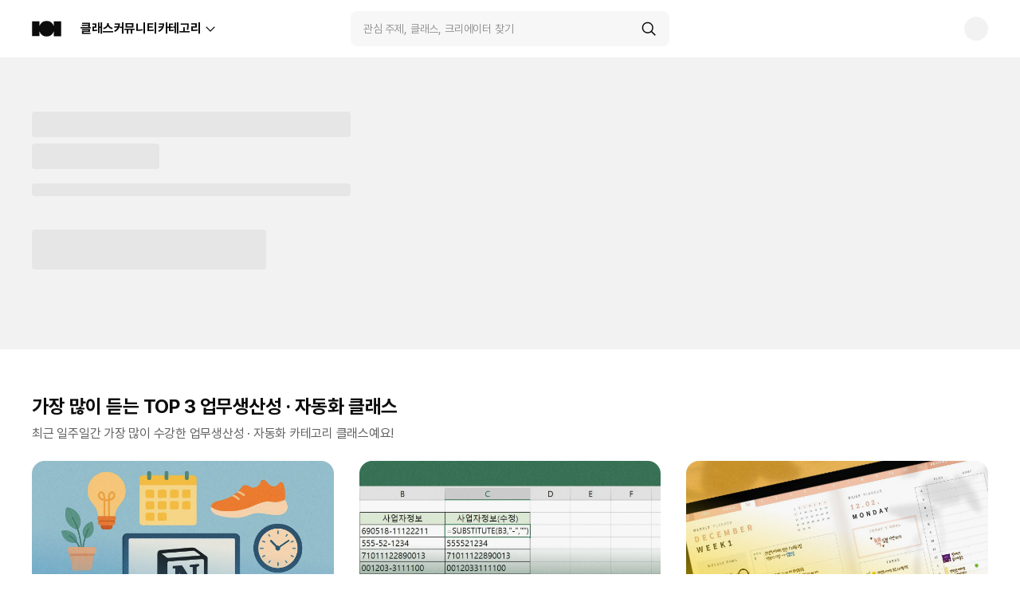

--- FILE ---
content_type: text/html; charset=utf-8
request_url: https://class101.net/ko/topic/office-productivity
body_size: 337171
content:
<!DOCTYPE html><html lang="ko"><head translate="no"><meta charSet="utf-8" data-next-head=""/><meta name="viewport" content="width=device-width, height=device-height, initial-scale=1, minimum-scale=1, maximum-scale=1, user-scalable=no, viewport-fit=cover" data-next-head=""/><link rel="alternate" hrefLang="ko" href="https://class101.net/ko/topic/office-productivity" data-next-head=""/><link rel="alternate" hrefLang="en" href="https://class101.net/en/topic/office-productivity" data-next-head=""/><link rel="alternate" hrefLang="ja" href="https://class101.net/ja/topic/office-productivity" data-next-head=""/><meta name="twitter:title" content="CLASS101 | 세상의 모든 클래스를 하나의 구독으로" data-next-head=""/><meta name="twitter:description" content="6100개 이상의 클래스로 일러스트, 공예, 코딩, 부업, 주식까지 세상의 모든 분야를 배워보세요." data-next-head=""/><meta name="twitter:image" content="https://cdn.class101.net/images/881002e3-849e-4752-82ce-0c72eef9d503" data-next-head=""/><meta property="og:image" content="https://cdn.class101.net/images/881002e3-849e-4752-82ce-0c72eef9d503" data-next-head=""/><meta property="og:image:width" content="1200" data-next-head=""/><meta property="og:image:height" content="630" data-next-head=""/><link rel="canonical" href="https://class101.net/ko/topic/office-productivity" data-next-head=""/><meta name="naver-site-verification" content="d145f478cbb93dd409546b44a907f1badc29ad7e" data-next-head=""/><meta name="p:domain_verify" content="86ec257f2b6d9a95fadbcf19c4b5e008" data-next-head=""/><title data-next-head="">업무생산성 · 자동화 분야를 가장 재밌게 시작하는 방법 | CLASS101+ | 세상의 모든 클래스</title><meta name="robots" content="all" data-next-head=""/><meta name="description" content="업무생산성 · 자동화에 대한 모든 노하우를 가장 쉽고 빠르게 시작해보세요!" data-next-head=""/><meta property="og:title" content="업무생산성 · 자동화 분야를 가장 재밌게 시작하는 방법 | CLASS101+ | 세상의 모든 클래스" data-next-head=""/><meta property="og:description" content="업무생산성 · 자동화에 대한 모든 노하우를 가장 쉽고 빠르게 시작해보세요!" data-next-head=""/><meta http-equiv="X-UA-Compatible" content="IE=edge"/><meta name="theme-color" content="#ffffff"/><meta property="og:site_name" content="CLASS101"/><meta property="og:type" content="website"/><meta property="fb:app_id" content="149966138967961"/><link rel="manifest" href="/images/manifest.json"/><link rel="apple-touch-icon" sizes="57x57" href="/images/apple-touch-icon-57x57.png"/><link rel="apple-touch-icon" sizes="60x60" href="/images/apple-touch-icon-60x60.png"/><link rel="apple-touch-icon" sizes="72x72" href="/images/apple-touch-icon-72x72.png"/><link rel="apple-touch-icon" sizes="76x76" href="/images/apple-touch-icon-76x76.png"/><link rel="apple-touch-icon" sizes="114x114" href="/images/apple-touch-icon-114x114.png"/><link rel="apple-touch-icon" sizes="120x120" href="/images/apple-touch-icon-120x120.png"/><link rel="apple-touch-icon" sizes="144x144" href="/images/apple-touch-icon-144x144.png"/><link rel="apple-touch-icon" sizes="152x152" href="/images/apple-touch-icon-152x152.png"/><link rel="apple-touch-icon" sizes="167x167" href="/images/apple-touch-icon-167x167.png"/><link rel="apple-touch-icon" sizes="180x180" href="/images/apple-touch-icon-180x180.png"/><link rel="icon" type="image/png" sizes="16x16" href="/images/favicon-16x16.png"/><link rel="icon" type="image/png" sizes="32x32" href="/images/favicon-32x32.png"/><link rel="icon" type="image/png" sizes="96x96" href="/images/favicon-96x96.png"/><link rel="icon" type="image/png" sizes="128x128" href="/images/favicon-128x128.png"/><link rel="icon" type="image/png" sizes="196x196" href="/images/favicon-196x196.png"/><link rel="icon" type="image/png" sizes="192x192" href="/images/android-chrome-192x192.png"/><link rel="icon" type="image/png" sizes="512x512" href="/images/android-chrome-512x512.png"/><meta name="msapplication-square70x70logo" content="/images/mstile-70x70.png"/><meta name="msapplication-square144x144logo" content="/images/mstile-144x144.png"/><meta name="msapplication-square150x150logo" content="/images/mstile-150x150.png"/><meta name="msapplication-wide310x150logo" content="/images/mstile-310x150.png"/><meta name="msapplication-square310x310logo" content="/images/mstile-310x310.png"/><link rel="mask-icon" href="/images/safari-pinned-tab.png" color="#000000"/><meta name="msapplication-TileColor" content="#000000"/><meta name="google-site-verification" content="zvZ_Y_lLA06DlRBHEzlk4AhX3sAPs-IS1sHLWpwTYvw"/><meta name="naver-site-verification" content="921fe37993cf01f9e98edefb62f2b55dbdf5fe5d"/><link href="https://cdn.jsdelivr.net/gh/orioncactus/pretendard@v1.3.9/dist/web/static/pretendard-dynamic-subset.css" rel="preload" as="style" crossorigin="anonymous"/><link rel="preload" href="/_next/static/css/85782f3ffa414b43.css" as="style"/><script type="application/ld+json" data-next-head="">{
                "@context": "http://schema.org",
                "@id": "https://class101.net/#organization",
                "@type": "Organization",
                "name": "Class101",
                "url": "https://class101.net",
                "logo": "https://cdn.class101.net/images/881002e3-849e-4752-82ce-0c72eef9d503",
                "sameAs": [
                  "https://blog.naver.com/class101_official",
                  "https://www.facebook.com/Class101Korea",
                  "https://www.instagram.com/class101_official",
                  "https://www.youtube.com/channel/UCDJ1ZXSnt37KLaLFPFlBkqw",
                  "https://post.naver.com/my.naver?memberNo=47129033"
                ]
              }</script><script type="application/ld+json" data-next-head="">{
                "@context": "http://schema.org",
                "@id": "https://class101.net/#website",
                "@type": "WebSite",
                "url": "https://class101.net",
                "name": "Class101"
              }</script><script type="application/ld+json" data-next-head="">{
                "@context": "http://schema.org",
                "@id": "https://class101.net/ko/#webpage",
                "@type": "WebPage",
                "url": "https://class101.net/ko",
                "name": "Class101(KO)"
              }</script><script src="https://polyfill-fastly.io/v3/polyfill.min.js?features=smoothscroll%2CIntl.DisplayNames%2CIntersectionObserver%2CIntersectionObserverEntry%2CResizeObserver%2CIntl.Locale%2CIntl.NumberFormat%2CIntl.NumberFormat.~locale.ko%2CIntl.NumberFormat.~locale.en%2CIntl.NumberFormat.~locale.ja%2CIntl.PluralRules%2CIntl.RelativeTimeFormat%2CIntl.getCanonicalLocales%2Cfetch%2CmatchMedia"></script><link href="https://cdn.jsdelivr.net/gh/orioncactus/pretendard@v1.3.9/dist/web/static/pretendard-dynamic-subset.css" rel="stylesheet" type="text/css" crossorigin="anonymous"/><style>
      #ch-plugin-launcher {
        display: flex;
        @media (max-width: 640px) {
            display: none;
        }
      }
    </style><script>window.environment={"RUNNING_ENV":"production","DD_VERSION":"fbe0f5e","TRANSLATION_VERSION":"fbe0f5e125886d574457f0f90635a3896696a039"}</script><script>window.translate={}</script><link rel="stylesheet" href="/_next/static/css/85782f3ffa414b43.css" data-n-g=""/><noscript data-n-css=""></noscript><script defer="" noModule="" src="/_next/static/chunks/polyfills-42372ed130431b0a.js"></script><script defer="" src="/_next/static/chunks/9228.e98ce241f3e07e0e.js"></script><script defer="" src="/_next/static/chunks/93835-15969ce651f756c5.js"></script><script defer="" src="/_next/static/chunks/18570-985f45ad432ce417.js"></script><script defer="" src="/_next/static/chunks/39941-7d09f3257b6fe477.js"></script><script defer="" src="/_next/static/chunks/5645-267d44078fad095b.js"></script><script defer="" src="/_next/static/chunks/14792-8f1c8d34cac02e13.js"></script><script defer="" src="/_next/static/chunks/9705.c1ef297812925a5a.js"></script><script defer="" src="/_next/static/chunks/74176.e0d5cbd84bf7bb52.js"></script><script defer="" src="/_next/static/chunks/13056-4d1642f0cd8e9f1d.js"></script><script defer="" src="/_next/static/chunks/39703.a83f8e33c2f76d27.js"></script><script defer="" src="/_next/static/chunks/76106.7c02558313dc6496.js"></script><script defer="" src="/_next/static/chunks/46140.e80ce74c19dc5f23.js"></script><script defer="" src="/_next/static/chunks/87710.14bbabded7885259.js"></script><script src="/_next/static/chunks/webpack-65de63f82a9201af.js" defer=""></script><script src="/_next/static/chunks/framework-dd431449dfb1004f.js" defer=""></script><script src="/_next/static/chunks/main-d82e5676339d4414.js" defer=""></script><script src="/_next/static/chunks/pages/_app-6730f1dc51d73ebe.js" defer=""></script><script src="/_next/static/chunks/4daf11c9-af49167f0caec214.js" defer=""></script><script src="/_next/static/chunks/44347-b43784fb6739d714.js" defer=""></script><script src="/_next/static/chunks/25364-5dafd8ec24f54c6e.js" defer=""></script><script src="/_next/static/chunks/28285-7897c8e4546ac1e2.js" defer=""></script><script src="/_next/static/chunks/93249-3dd80d37193b93fd.js" defer=""></script><script src="/_next/static/chunks/46446-f69b7135589db6fa.js" defer=""></script><script src="/_next/static/chunks/94591-090a24a4990a8219.js" defer=""></script><script src="/_next/static/chunks/21278-0a86eeb46bc1a534.js" defer=""></script><script src="/_next/static/chunks/35439-a6e1407668a98a0a.js" defer=""></script><script src="/_next/static/chunks/27338-b1e9ab3732adec4b.js" defer=""></script><script src="/_next/static/chunks/87144-339f25352cabc875.js" defer=""></script><script src="/_next/static/chunks/79118-648252b348627ec8.js" defer=""></script><script src="/_next/static/chunks/83387-3d3802e30a0a04b0.js" defer=""></script><script src="/_next/static/chunks/40187-5a22aba3e3c16250.js" defer=""></script><script src="/_next/static/chunks/76403-e20be9ec235638e6.js" defer=""></script><script src="/_next/static/chunks/75671-61f08fb964cba8ab.js" defer=""></script><script src="/_next/static/chunks/35706-4d03ef254db65268.js" defer=""></script><script src="/_next/static/chunks/8991-a301aef2c505ce64.js" defer=""></script><script src="/_next/static/chunks/92814-a6972bb35dfcea46.js" defer=""></script><script src="/_next/static/chunks/84617-063c88a4be49bfd9.js" defer=""></script><script src="/_next/static/chunks/10620-a476a277c5ad0922.js" defer=""></script><script src="/_next/static/chunks/43071-825e40b96513ae97.js" defer=""></script><script src="/_next/static/chunks/91810-6496d632fdba9eee.js" defer=""></script><script src="/_next/static/chunks/62355-681be03ad2fac196.js" defer=""></script><script src="/_next/static/chunks/1220-4eabba51d4775dae.js" defer=""></script><script src="/_next/static/chunks/pages/%5Blang%5D/topic/%5Bcategory%5D-d47bd81862503cf9.js" defer=""></script><script src="/_next/static/fbe0f5e125886d574457f0f90635a3896696a039/_buildManifest.js" defer=""></script><script src="/_next/static/fbe0f5e125886d574457f0f90635a3896696a039/_ssgManifest.js" defer=""></script></head><body><noscript>자바스크립트가 활성화되어있지 않습니다. 설정을 통해 자바스크립트를 허용하거나 최신 브라우저를 이용해주세요.</noscript><div id="__next"><style data-emotion="css-global 18tt9pf">:root{-webkit-print-color-scheme:light;color-scheme:light;}body{background-color:#ffffff;}</style><style data-emotion="css-global 19hv93p">:root{--system-on-color:#0c0c0c;}</style><main><style data-emotion="css 1awkrve">.css-1awkrve{padding-left:constant(safe-area-inset-left);padding-left:env(safe-area-inset-left);padding-right:constant(safe-area-inset-right);padding-right:env(safe-area-inset-right);}</style><style data-emotion="css mw5pt9">.css-mw5pt9{width:100%;height:100%;padding-left:constant(safe-area-inset-left);padding-left:env(safe-area-inset-left);padding-right:constant(safe-area-inset-right);padding-right:env(safe-area-inset-right);}</style><div class="css-mw5pt9"><style data-emotion="css-global uuan9i">:root{--vibrant-on-color:#0c0c0c;--safe-area-inset-top:0px;--safe-area-inset-right:0px;--safe-area-inset-bottom:0px;--safe-area-inset-left:0px;}@supports (top: constant(safe-area-inset-top)){:root{--safe-area-inset-top:constant(safe-area-inset-top);--safe-area-inset-right:constant(safe-area-inset-right);--safe-area-inset-bottom:constant(safe-area-inset-bottom);--safe-area-inset-left:constant(safe-area-inset-left);}}@supports (top: env(safe-area-inset-top)){:root{--safe-area-inset-top:env(safe-area-inset-top);--safe-area-inset-right:env(safe-area-inset-right);--safe-area-inset-bottom:env(safe-area-inset-bottom);--safe-area-inset-left:env(safe-area-inset-left);}}@supports (font: -apple-system-body){html{font:-apple-system-body;}}*{font-family:'Pretendard JP',Pretendard,system-ui,-apple-system,BlinkMacSystemFont,Roboto,'Helvetica Neue','Segoe UI','Noto Sans KR','Malgun Gothic',sans-serif;}html,body,div,span,applet,object,iframe,h1,h2,h3,h4,h5,h6,p,blockquote,pre,a,abbr,acronym,address,big,cite,code,del,dfn,em,img,ins,kbd,q,s,samp,small,strike,sub,sup,tt,var,b,u,i,center,dl,dt,dd,ol,ul,li,fieldset,form,label,legend,caption,article,aside,canvas,details,embed,figure,figcaption,footer,header,hgroup,menu,nav,output,ruby,section,summary,time,mark,audio,video,button{margin:0;padding:0;border:0;font-size:100%;vertical-align:baseline;}html{-webkit-font-smoothing:antialiased;}article,aside,details,figcaption,figure,footer,header,hgroup,menu,nav,section{display:block;}body{line-height:1;}[lang='ko'] body{word-break:keep-all;}h1,h2,h3,h4,h5,h6{font-size:100%;font-weight:normal;}ol,ul{list-style:none;}blockquote,q{quotes:none;}blockquote:before,blockquote:after,q:before,q:after{content:'';content:none;}table{border-collapse:collapse;border-spacing:0;}*,*::before,*::after{box-sizing:border-box;}button,input,select{margin:0;}img,video{height:auto;max-width:100%;}td,th{padding:0;}body{margin:0;overflow-wrap:break-word;overflow-wrap:anywhere;}body>div{position:relative;z-index:0;}a{-webkit-text-decoration:none;text-decoration:none;color:inherit;}a:hover{-webkit-text-decoration:none;text-decoration:none;color:inherit;}input{margin:0;}input[type='search']::-ms-clear,input[type='search']::-ms-reveal{display:none;width:0;height:0;}input[type='search']::-webkit-search-decoration,input[type='search']::-webkit-search-cancel-button,input[type='search']::-webkit-search-results-button,input[type='search']::-webkit-search-results-decoration{display:none;}input[type='number']::-webkit-inner-spin-button,input[type='number']::-webkit-outer-spin-button{display:none;}input:-webkit-autofill,input:-webkit-autofill:hover,input:-webkit-autofill:focus,input:-webkit-autofill:active{-webkit-transition-delay:9999s;transition-delay:9999s;}input:autofill,input:autofill:hover,input:autofill:focus,input:autofill:active{-webkit-transition-delay:9999s;transition-delay:9999s;}video:focus{outline:none;}button{background-color:inherit;}*:focus{outline:0;}*{-webkit-tap-highlight-color:transparent;}</style><style data-emotion="css-global 1jthzlt">.grecaptcha-badge{visibility:hidden;}</style><style data-emotion="css 1ehxi3u">.css-1ehxi3u{z-index:210;position:relative;}</style><style data-emotion="css lrk3v9">.css-lrk3v9{display:-webkit-box;display:-webkit-flex;display:-ms-flexbox;display:flex;-webkit-align-items:stretch;-webkit-box-align:stretch;-ms-flex-align:stretch;align-items:stretch;-webkit-flex-direction:column;-ms-flex-direction:column;flex-direction:column;z-index:210;position:relative;}</style><div class="css-lrk3v9"></div><style data-emotion="css u98eh3">.css-u98eh3{z-index:199;top:0;position:-webkit-sticky;position:sticky;}</style><style data-emotion="css 1j2he8a">.css-1j2he8a{display:-webkit-box;display:-webkit-flex;display:-ms-flexbox;display:flex;-webkit-align-items:stretch;-webkit-box-align:stretch;-ms-flex-align:stretch;align-items:stretch;-webkit-flex-direction:column;-ms-flex-direction:column;flex-direction:column;z-index:199;top:0;position:-webkit-sticky;position:sticky;}</style><div class="css-1j2he8a"></div><style data-emotion="css np2qaw">.css-np2qaw{transition-property:top;transition-duration:300ms;}</style><style data-emotion="css baduac">.css-baduac{z-index:198;top:0;position:-webkit-sticky;position:sticky;transition-property:top;transition-duration:300ms;}</style><style data-emotion="css 1jl7ivf">.css-1jl7ivf{display:-webkit-box;display:-webkit-flex;display:-ms-flexbox;display:flex;-webkit-align-items:stretch;-webkit-box-align:stretch;-ms-flex-align:stretch;align-items:stretch;-webkit-flex-direction:column;-ms-flex-direction:column;flex-direction:column;z-index:198;top:0;position:-webkit-sticky;position:sticky;transition-property:top;transition-duration:300ms;}</style><div class="css-1jl7ivf"></div><style data-emotion="css afeb58">.css-afeb58{z-index:197;top:0;position:-webkit-sticky;position:sticky;transition-property:top;transition-duration:300ms;}</style><style data-emotion="css 14vima6">.css-14vima6{display:-webkit-box;display:-webkit-flex;display:-ms-flexbox;display:flex;margin-bottom:0;-webkit-align-items:stretch;-webkit-box-align:stretch;-ms-flex-align:stretch;align-items:stretch;-webkit-flex-direction:column;-ms-flex-direction:column;flex-direction:column;z-index:197;top:0;position:-webkit-sticky;position:sticky;transition-property:top;transition-duration:300ms;}</style><div class="css-14vima6"></div><style data-emotion="css yjbxsc">.css-yjbxsc{z-index:196;top:0;position:-webkit-sticky;position:sticky;transition-property:top;transition-duration:300ms;}</style><style data-emotion="css 1cbthfr">.css-1cbthfr{display:-webkit-box;display:-webkit-flex;display:-ms-flexbox;display:flex;margin-top:0;margin-bottom:0;-webkit-align-items:stretch;-webkit-box-align:stretch;-ms-flex-align:stretch;align-items:stretch;-webkit-flex-direction:column;-ms-flex-direction:column;flex-direction:column;z-index:196;top:0;position:-webkit-sticky;position:sticky;transition-property:top;transition-duration:300ms;}</style><div class="css-1cbthfr"></div><style data-emotion="css 10c2f7i">.css-10c2f7i{display:-webkit-box;display:-webkit-flex;display:-ms-flexbox;display:flex;-webkit-align-content:stretch;-ms-flex-line-pack:stretch;align-content:stretch;-webkit-flex-shrink:1;-ms-flex-negative:1;flex-shrink:1;-webkit-flex-direction:column;-ms-flex-direction:column;flex-direction:column;box-sizing:border-box;position:relative;-webkit-box-pack:start;-ms-flex-pack:start;-webkit-justify-content:flex-start;justify-content:flex-start;-webkit-align-items:stretch;-webkit-box-align:stretch;-ms-flex-align:stretch;align-items:stretch;}</style><div class="css-10c2f7i"><style data-emotion="css n0256u">.css-n0256u{display:-webkit-box;display:-webkit-flex;display:-ms-flexbox;display:flex;-webkit-align-content:stretch;-ms-flex-line-pack:stretch;align-content:stretch;-webkit-flex-shrink:1;-ms-flex-negative:1;flex-shrink:1;-webkit-flex-direction:row;-ms-flex-direction:row;flex-direction:row;box-sizing:border-box;position:-webkit-sticky;position:sticky;top:-52px;z-index:199;width:100%;margin-bottom:-52px;-webkit-box-pack:start;-ms-flex-pack:start;-webkit-justify-content:flex-start;justify-content:flex-start;-webkit-align-items:stretch;-webkit-box-align:stretch;-ms-flex-align:stretch;align-items:stretch;}@media screen and (min-width: 640px){.css-n0256u{top:0;display:none;margin-bottom:0;}}</style><div style="transition-property:top;transition-duration:300ms;transition-timing-function:easeOutQuad" class="css-n0256u"><style data-emotion="css 5ep9ps">.css-5ep9ps{display:-webkit-box;display:-webkit-flex;display:-ms-flexbox;display:flex;-webkit-align-content:stretch;-ms-flex-line-pack:stretch;align-content:stretch;-webkit-flex-shrink:1;-ms-flex-negative:1;flex-shrink:1;-webkit-flex-direction:column;-ms-flex-direction:column;flex-direction:column;box-sizing:border-box;position:relative;width:100%;height:52px;background-color:#ffffff;overflow:visible;border-top-left-radius:0;border-top-right-radius:0;}@media screen and (min-width: 1024px){.css-5ep9ps{height:72px;}}</style><div class="css-5ep9ps" style="--vibrant-on-color:#0c0c0c"><style data-emotion="css 1ctw09a">.css-1ctw09a{display:-webkit-box;display:-webkit-flex;display:-ms-flexbox;display:flex;-webkit-align-content:stretch;-ms-flex-line-pack:stretch;align-content:stretch;-webkit-flex-shrink:1;-ms-flex-negative:1;flex-shrink:1;-webkit-flex-direction:row;-ms-flex-direction:row;flex-direction:row;box-sizing:border-box;position:relative;padding-left:20px;padding-right:20px;max-width:100%;-webkit-align-self:center;-ms-flex-item-align:center;align-self:center;width:100%;height:100%;-webkit-box-pack:justify;-webkit-justify-content:space-between;justify-content:space-between;-webkit-align-items:center;-webkit-box-align:center;-ms-flex-align:center;align-items:center;}@media screen and (min-width: 1024px){.css-1ctw09a{padding-left:40px;padding-right:40px;max-width:1312px;}}</style><div class="css-1ctw09a"><style data-emotion="css 14rdx3s">.css-14rdx3s{display:-webkit-box;display:-webkit-flex;display:-ms-flexbox;display:flex;-webkit-align-content:stretch;-ms-flex-line-pack:stretch;align-content:stretch;-webkit-flex-shrink:0;-ms-flex-negative:0;flex-shrink:0;-webkit-flex-direction:row;-ms-flex-direction:row;flex-direction:row;box-sizing:border-box;position:relative;-webkit-box-flex:1;-webkit-flex-grow:1;-ms-flex-positive:1;flex-grow:1;-webkit-flex-basis:0;-ms-flex-preferred-size:0;flex-basis:0;-webkit-box-pack:start;-ms-flex-pack:start;-webkit-justify-content:flex-start;justify-content:flex-start;-webkit-align-items:center;-webkit-box-align:center;-ms-flex-align:center;align-items:center;}</style><div class="css-14rdx3s"><style data-emotion="css h8nxjb">.css-h8nxjb{display:-webkit-box;display:-webkit-flex;display:-ms-flexbox;display:flex;-webkit-align-content:stretch;-ms-flex-line-pack:stretch;align-content:stretch;-webkit-flex-shrink:1;-ms-flex-negative:1;flex-shrink:1;-webkit-flex-direction:column;-ms-flex-direction:column;flex-direction:column;box-sizing:border-box;position:relative;margin-right:12px;-webkit-box-pack:start;-ms-flex-pack:start;-webkit-justify-content:flex-start;justify-content:flex-start;-webkit-align-items:stretch;-webkit-box-align:stretch;-ms-flex-align:stretch;align-items:stretch;}@media screen and (min-width: 1024px){.css-h8nxjb{display:none;}}</style><div class="css-h8nxjb"><style data-emotion="css 1hvtp3b">.css-1hvtp3b{display:-webkit-box;display:-webkit-flex;display:-ms-flexbox;display:flex;-webkit-align-content:stretch;-ms-flex-line-pack:stretch;align-content:stretch;-webkit-flex-shrink:1;-ms-flex-negative:1;flex-shrink:1;-webkit-flex-direction:column;-ms-flex-direction:column;flex-direction:column;box-sizing:border-box;position:relative;cursor:pointer;background-color:inherit;border-width:0;padding:0;overflow:hidden;-webkit-align-items:stretch;-webkit-box-align:stretch;-ms-flex-align:stretch;align-items:stretch;z-index:0;}</style><button data-testid="pressable" type="button" style="opacity:1;transition-property:opacity;transition-duration:200ms;transition-timing-function:cubic-bezier(0.5,1,0.89,1)" class="css-1hvtp3b"><style data-emotion="css 37pdfw">.css-37pdfw{display:-webkit-box;display:-webkit-flex;display:-ms-flexbox;display:flex;-webkit-align-content:stretch;-ms-flex-line-pack:stretch;align-content:stretch;-webkit-flex-shrink:1;-ms-flex-negative:1;flex-shrink:1;-webkit-flex-direction:column;-ms-flex-direction:column;flex-direction:column;box-sizing:border-box;position:relative;width:22px;height:22px;fill:var(--vibrant-on-color);}</style><svg data-testid="menu-thin" viewBox="0 0 24 24" class="css-37pdfw"><style data-emotion="css 17f4zqp">.css-17f4zqp{display:-webkit-box;display:-webkit-flex;display:-ms-flexbox;display:flex;-webkit-align-content:stretch;-ms-flex-line-pack:stretch;align-content:stretch;-webkit-flex-shrink:1;-ms-flex-negative:1;flex-shrink:1;-webkit-flex-direction:column;-ms-flex-direction:column;flex-direction:column;box-sizing:border-box;position:relative;}</style><path d="M2.25 12.9h19.5c.15 0 .25-.1.25-.25V11.4c0-.15-.1-.25-.25-.25H2.25c-.15 0-.25.1-.25.25v1.25c0 .1.1.25.25.25m0-7.3h19.5c.15 0 .25-.1.25-.25V4.1c0-.15-.1-.25-.25-.25H2.25C2.1 3.9 2 4 2 4.1v1.25c0 .15.1.25.25.25m0 14.5h19.5c.15 0 .25-.1.25-.25V18.6c0-.15-.1-.25-.25-.25H2.25c-.15.05-.25.15-.25.25v1.25c0 .15.1.25.25.25" class="css-17f4zqp"></path></svg></button></div><a aria-label="Class101 Home" href="/ko"><style data-emotion="css 12hecms">.css-12hecms{display:-webkit-box;display:-webkit-flex;display:-ms-flexbox;display:flex;-webkit-align-content:stretch;-ms-flex-line-pack:stretch;align-content:stretch;-webkit-flex-shrink:1;-ms-flex-negative:1;flex-shrink:1;-webkit-flex-direction:column;-ms-flex-direction:column;flex-direction:column;box-sizing:border-box;position:relative;margin-top:auto;margin-bottom:auto;}</style><div class="css-12hecms"><style data-emotion="css 1m0gk45">.css-1m0gk45{display:block;width:auto;height:24px;}@media screen and (min-width: 640px){.css-1m0gk45{height:24px;}}@media screen and (min-width: 1024px){.css-1m0gk45{height:30px;}}</style><span class="css-1m0gk45"><style data-emotion="css ilmep6">.css-ilmep6{display:block;width:auto;height:100%;fill:#0c0c0c;}</style><svg xmlns="http://www.w3.org/2000/svg" viewBox="0 0 41 33" class="css-ilmep6"><path d="M30.603 6.187v7.027l-.043.053-.069-.215-.073-.214a10.546 10.546 0 0 0-9.901-7.088h-.018a10.545 10.545 0 0 0-9.909 7.095l-.073.215-.068.214-.046-.052V6.187H.3v20.621h10.103v-7.027l.046-.053.068.215.073.212a10.545 10.545 0 0 0 9.902 7.09h.017a10.545 10.545 0 0 0 9.902-7.09l.073-.212.068-.215.043.053v7.035h10.103V6.186H30.603Z" class="css-0"></path></svg></span></div></a><style data-emotion="css yw67py">.css-yw67py{display:none;-webkit-align-content:stretch;-ms-flex-line-pack:stretch;align-content:stretch;-webkit-flex-shrink:0;-ms-flex-negative:0;flex-shrink:0;-webkit-flex-direction:row;-ms-flex-direction:row;flex-direction:row;box-sizing:border-box;position:relative;gap:24px;margin-left:24px;margin-right:32px;-webkit-box-pack:start;-ms-flex-pack:start;-webkit-justify-content:flex-start;justify-content:flex-start;-webkit-align-items:center;-webkit-box-align:center;-ms-flex-align:center;align-items:center;}@media screen and (min-width: 1024px){.css-yw67py{display:-webkit-box;display:-webkit-flex;display:-ms-flexbox;display:flex;}}</style><div class="css-yw67py"><a href="/ko"><style data-emotion="css 1v3p26d">.css-1v3p26d{text-align:left;color:var(--vibrant-on-color);-webkit-text-fill-color:var(--vibrant-on-color);text-fill-color:var(--vibrant-on-color);font-size:1rem;line-height:1.25rem;letter-spacing:-0.24px;font-weight:700;}</style><span data-testid="body" class="css-1v3p26d">클래스</span></a><a href="/ko/communities/feed"><span data-testid="title" class="css-1v3p26d">커뮤니티</span></a><style data-emotion="css 1vlripi">.css-1vlripi{display:-webkit-box;display:-webkit-flex;display:-ms-flexbox;display:flex;-webkit-align-content:stretch;-ms-flex-line-pack:stretch;align-content:stretch;-webkit-flex-shrink:1;-ms-flex-negative:1;flex-shrink:1;-webkit-flex-direction:column;-ms-flex-direction:column;flex-direction:column;box-sizing:border-box;position:relative;cursor:default;}</style><div tabindex="0" class="css-1vlripi"><style data-emotion="css 12fz3yr">.css-12fz3yr{display:-webkit-box;display:-webkit-flex;display:-ms-flexbox;display:flex;-webkit-align-content:stretch;-ms-flex-line-pack:stretch;align-content:stretch;-webkit-flex-shrink:1;-ms-flex-negative:1;flex-shrink:1;-webkit-flex-direction:row;-ms-flex-direction:row;flex-direction:row;box-sizing:border-box;position:relative;-webkit-box-pack:start;-ms-flex-pack:start;-webkit-justify-content:flex-start;justify-content:flex-start;-webkit-align-items:center;-webkit-box-align:center;-ms-flex-align:center;align-items:center;}</style><div class="css-12fz3yr"><span data-testid="body" class="css-1v3p26d">카테고리</span><style data-emotion="css 1s7g0dr">.css-1s7g0dr{display:-webkit-box;display:-webkit-flex;display:-ms-flexbox;display:flex;-webkit-align-content:stretch;-ms-flex-line-pack:stretch;align-content:stretch;-webkit-flex-shrink:0;-ms-flex-negative:0;flex-shrink:0;-webkit-flex-direction:column;-ms-flex-direction:column;flex-direction:column;box-sizing:border-box;position:relative;width:4px;}</style><div class="css-1s7g0dr"></div><style data-emotion="css 187yh9l">.css-187yh9l{display:-webkit-box;display:-webkit-flex;display:-ms-flexbox;display:flex;-webkit-align-content:stretch;-ms-flex-line-pack:stretch;align-content:stretch;-webkit-flex-shrink:1;-ms-flex-negative:1;flex-shrink:1;-webkit-flex-direction:column;-ms-flex-direction:column;flex-direction:column;box-sizing:border-box;position:relative;width:14px;height:14px;fill:var(--vibrant-on-color);}</style><svg data-testid="chevrondown-regular" viewBox="0 0 24 24" class="css-187yh9l"><path d="M2.462 9.105a.5.5 0 0 1 0-.707l.849-.848a.5.5 0 0 1 .707 0L12 15.53l7.982-7.98a.5.5 0 0 1 .707 0l.849.848a.5.5 0 0 1 0 .707l-9.185 9.183a.5.5 0 0 1-.707 0z" class="css-17f4zqp"></path></svg></div></div></div></div><style data-emotion="css se6vti">.css-se6vti{display:-webkit-box;display:-webkit-flex;display:-ms-flexbox;display:flex;-webkit-align-content:stretch;-ms-flex-line-pack:stretch;align-content:stretch;-webkit-flex-shrink:1;-ms-flex-negative:1;flex-shrink:1;-webkit-flex-direction:row;-ms-flex-direction:row;flex-direction:row;box-sizing:border-box;position:relative;-webkit-flex:1;-ms-flex:1;flex:1;-webkit-box-pack:start;-ms-flex-pack:start;-webkit-justify-content:flex-start;justify-content:flex-start;-webkit-align-items:stretch;-webkit-box-align:stretch;-ms-flex-align:stretch;align-items:stretch;}</style><div class="css-se6vti"><style data-emotion="css eea7uu">.css-eea7uu{display:none;-webkit-align-content:stretch;-ms-flex-line-pack:stretch;align-content:stretch;-webkit-flex-shrink:1;-ms-flex-negative:1;flex-shrink:1;-webkit-flex-direction:column;-ms-flex-direction:column;flex-direction:column;box-sizing:border-box;position:relative;width:100%;max-width:400px;-webkit-box-pack:start;-ms-flex-pack:start;-webkit-justify-content:flex-start;justify-content:flex-start;-webkit-align-items:stretch;-webkit-box-align:stretch;-ms-flex-align:stretch;align-items:stretch;}@media screen and (min-width: 1024px){.css-eea7uu{display:-webkit-box;display:-webkit-flex;display:-ms-flexbox;display:flex;}}</style><div class="css-eea7uu"><button data-testid="pressable" type="button" style="opacity:1;transition-property:opacity;transition-duration:200ms;transition-timing-function:cubic-bezier(0.5,1,0.89,1)" class="css-1hvtp3b"><style data-emotion="css 1p6puxy">.css-1p6puxy{display:-webkit-box;display:-webkit-flex;display:-ms-flexbox;display:flex;-webkit-align-content:stretch;-ms-flex-line-pack:stretch;align-content:stretch;-webkit-flex-shrink:1;-ms-flex-negative:1;flex-shrink:1;-webkit-flex-direction:column;-ms-flex-direction:column;flex-direction:column;box-sizing:border-box;position:relative;overflow:hidden;background-color:#00000008;padding-top:12px;padding-bottom:12px;padding-left:16px;padding-right:16px;border-radius:8px;}</style><div data-testid="paper" class="css-1p6puxy" style="--vibrant-on-color:#0c0c0c"><style data-emotion="css 1sj4y43">.css-1sj4y43{display:-webkit-box;display:-webkit-flex;display:-ms-flexbox;display:flex;-webkit-align-content:stretch;-ms-flex-line-pack:stretch;align-content:stretch;-webkit-flex-shrink:1;-ms-flex-negative:1;flex-shrink:1;-webkit-flex-direction:row;-ms-flex-direction:row;flex-direction:row;box-sizing:border-box;position:relative;width:100%;gap:12px;-webkit-box-pack:start;-ms-flex-pack:start;-webkit-justify-content:flex-start;justify-content:flex-start;-webkit-align-items:center;-webkit-box-align:center;-ms-flex-align:center;align-items:center;}</style><div class="css-1sj4y43"><style data-emotion="css 1qmul4n">.css-1qmul4n{text-align:left;color:#949494;-webkit-text-fill-color:#949494;text-fill-color:#949494;-webkit-flex:1;-ms-flex:1;flex:1;font-size:0.875rem;line-height:1.125rem;letter-spacing:-0.168px;font-weight:400;}</style><span data-testid="body" class="css-1qmul4n">관심 주제, 클래스, 크리에이터 찾기</span><style data-emotion="css 396k2u">.css-396k2u{display:-webkit-box;display:-webkit-flex;display:-ms-flexbox;display:flex;-webkit-align-content:stretch;-ms-flex-line-pack:stretch;align-content:stretch;-webkit-flex-shrink:1;-ms-flex-negative:1;flex-shrink:1;-webkit-flex-direction:column;-ms-flex-direction:column;flex-direction:column;box-sizing:border-box;position:relative;width:20px;height:20px;fill:var(--vibrant-on-color);}</style><svg data-testid="search-thin" viewBox="0 0 24 24" class="css-396k2u"><path d="m22.45 21.2-5.35-5.35c1.2-1.45 1.9-3.3 1.9-5.35C19 5.8 15.2 2 10.5 2S2 5.8 2 10.5 5.8 19 10.5 19c2.05 0 3.9-.7 5.35-1.9l5.35 5.35c.1.1.25.1.35 0l.9-.9c.1-.1.1-.25 0-.35M3.75 10.5c0-3.7 3.05-6.75 6.75-6.75s6.75 3.05 6.75 6.75-3.05 6.75-6.75 6.75-6.75-3.05-6.75-6.75" class="css-17f4zqp"></path></svg></div></div></button></div><style data-emotion="css nkul7j">.css-nkul7j{display:-webkit-box;display:-webkit-flex;display:-ms-flexbox;display:flex;-webkit-align-content:stretch;-ms-flex-line-pack:stretch;align-content:stretch;-webkit-flex-shrink:1;-ms-flex-negative:1;flex-shrink:1;-webkit-flex-direction:column;-ms-flex-direction:column;flex-direction:column;box-sizing:border-box;position:relative;-webkit-flex:1;-ms-flex:1;flex:1;-webkit-box-pack:start;-ms-flex-pack:start;-webkit-justify-content:flex-start;justify-content:flex-start;-webkit-align-items:center;-webkit-box-align:center;-ms-flex-align:center;align-items:center;}@media screen and (min-width: 1024px){.css-nkul7j{display:none;}}</style><div class="css-nkul7j"></div></div><style data-emotion="css 8rxjpm">.css-8rxjpm{display:-webkit-box;display:-webkit-flex;display:-ms-flexbox;display:flex;-webkit-align-content:stretch;-ms-flex-line-pack:stretch;align-content:stretch;-webkit-flex-shrink:0;-ms-flex-negative:0;flex-shrink:0;-webkit-flex-direction:row;-ms-flex-direction:row;flex-direction:row;box-sizing:border-box;position:relative;-webkit-flex:1;-ms-flex:1;flex:1;gap:20px;-webkit-box-pack:end;-ms-flex-pack:end;-webkit-justify-content:flex-end;justify-content:flex-end;-webkit-align-items:center;-webkit-box-align:center;-ms-flex-align:center;align-items:center;}</style><div class="css-8rxjpm"><style data-emotion="css 1fvgxve">.css-1fvgxve{display:-webkit-box;display:-webkit-flex;display:-ms-flexbox;display:flex;-webkit-align-content:stretch;-ms-flex-line-pack:stretch;align-content:stretch;-webkit-flex-shrink:1;-ms-flex-negative:1;flex-shrink:1;-webkit-flex-direction:column;-ms-flex-direction:column;flex-direction:column;box-sizing:border-box;position:relative;background-color:#0000000d;border-radius:10000px;width:30px;height:30px;}</style><div class="css-1fvgxve"></div></div></div></div></div><style data-emotion="css 1um9qpd">.css-1um9qpd{display:none;-webkit-align-content:stretch;-ms-flex-line-pack:stretch;align-content:stretch;-webkit-flex-shrink:1;-ms-flex-negative:1;flex-shrink:1;-webkit-flex-direction:row;-ms-flex-direction:row;flex-direction:row;box-sizing:border-box;position:-webkit-sticky;position:sticky;top:0;z-index:199;width:100%;-webkit-box-pack:start;-ms-flex-pack:start;-webkit-justify-content:flex-start;justify-content:flex-start;-webkit-align-items:stretch;-webkit-box-align:stretch;-ms-flex-align:stretch;align-items:stretch;}@media screen and (min-width: 640px){.css-1um9qpd{top:-52px;display:-webkit-box;display:-webkit-flex;display:-ms-flexbox;display:flex;}}@media screen and (min-width: 1024px){.css-1um9qpd{top:0;display:none;}}</style><div style="transition-property:top;transition-duration:300ms;transition-timing-function:easeOutQuad" class="css-1um9qpd"><div class="css-5ep9ps" style="--vibrant-on-color:#0c0c0c"><div class="css-1ctw09a"><div class="css-14rdx3s"><div class="css-h8nxjb"><button data-testid="pressable" type="button" style="opacity:1;transition-property:opacity;transition-duration:200ms;transition-timing-function:cubic-bezier(0.5,1,0.89,1)" class="css-1hvtp3b"><svg data-testid="menu-thin" viewBox="0 0 24 24" class="css-37pdfw"><path d="M2.25 12.9h19.5c.15 0 .25-.1.25-.25V11.4c0-.15-.1-.25-.25-.25H2.25c-.15 0-.25.1-.25.25v1.25c0 .1.1.25.25.25m0-7.3h19.5c.15 0 .25-.1.25-.25V4.1c0-.15-.1-.25-.25-.25H2.25C2.1 3.9 2 4 2 4.1v1.25c0 .15.1.25.25.25m0 14.5h19.5c.15 0 .25-.1.25-.25V18.6c0-.15-.1-.25-.25-.25H2.25c-.15.05-.25.15-.25.25v1.25c0 .15.1.25.25.25" class="css-17f4zqp"></path></svg></button></div><a aria-label="Class101 Home" href="/ko"><div class="css-12hecms"><span class="css-1m0gk45"><svg xmlns="http://www.w3.org/2000/svg" viewBox="0 0 41 33" class="css-ilmep6"><path d="M30.603 6.187v7.027l-.043.053-.069-.215-.073-.214a10.546 10.546 0 0 0-9.901-7.088h-.018a10.545 10.545 0 0 0-9.909 7.095l-.073.215-.068.214-.046-.052V6.187H.3v20.621h10.103v-7.027l.046-.053.068.215.073.212a10.545 10.545 0 0 0 9.902 7.09h.017a10.545 10.545 0 0 0 9.902-7.09l.073-.212.068-.215.043.053v7.035h10.103V6.186H30.603Z" class="css-0"></path></svg></span></div></a><div class="css-yw67py"><a href="/ko"><span data-testid="body" class="css-1v3p26d">클래스</span></a><a href="/ko/communities/feed"><span data-testid="title" class="css-1v3p26d">커뮤니티</span></a><div tabindex="0" class="css-1vlripi"><div class="css-12fz3yr"><span data-testid="body" class="css-1v3p26d">카테고리</span><div class="css-1s7g0dr"></div><svg data-testid="chevrondown-regular" viewBox="0 0 24 24" class="css-187yh9l"><path d="M2.462 9.105a.5.5 0 0 1 0-.707l.849-.848a.5.5 0 0 1 .707 0L12 15.53l7.982-7.98a.5.5 0 0 1 .707 0l.849.848a.5.5 0 0 1 0 .707l-9.185 9.183a.5.5 0 0 1-.707 0z" class="css-17f4zqp"></path></svg></div></div></div></div><div class="css-se6vti"><div class="css-eea7uu"><button data-testid="pressable" type="button" style="opacity:1;transition-property:opacity;transition-duration:200ms;transition-timing-function:cubic-bezier(0.5,1,0.89,1)" class="css-1hvtp3b"><div data-testid="paper" class="css-1p6puxy" style="--vibrant-on-color:#0c0c0c"><div class="css-1sj4y43"><span data-testid="body" class="css-1qmul4n">관심 주제, 클래스, 크리에이터 찾기</span><svg data-testid="search-thin" viewBox="0 0 24 24" class="css-396k2u"><path d="m22.45 21.2-5.35-5.35c1.2-1.45 1.9-3.3 1.9-5.35C19 5.8 15.2 2 10.5 2S2 5.8 2 10.5 5.8 19 10.5 19c2.05 0 3.9-.7 5.35-1.9l5.35 5.35c.1.1.25.1.35 0l.9-.9c.1-.1.1-.25 0-.35M3.75 10.5c0-3.7 3.05-6.75 6.75-6.75s6.75 3.05 6.75 6.75-3.05 6.75-6.75 6.75-6.75-3.05-6.75-6.75" class="css-17f4zqp"></path></svg></div></div></button></div><div class="css-nkul7j"></div></div><div class="css-8rxjpm"><div class="css-1fvgxve"></div></div></div></div></div><style data-emotion="css 1hx3xz3">.css-1hx3xz3{display:none;-webkit-align-content:stretch;-ms-flex-line-pack:stretch;align-content:stretch;-webkit-flex-shrink:1;-ms-flex-negative:1;flex-shrink:1;-webkit-flex-direction:row;-ms-flex-direction:row;flex-direction:row;box-sizing:border-box;position:-webkit-sticky;position:sticky;top:0;z-index:199;width:100%;-webkit-box-pack:start;-ms-flex-pack:start;-webkit-justify-content:flex-start;justify-content:flex-start;-webkit-align-items:stretch;-webkit-box-align:stretch;-ms-flex-align:stretch;align-items:stretch;}@media screen and (min-width: 1024px){.css-1hx3xz3{display:-webkit-box;display:-webkit-flex;display:-ms-flexbox;display:flex;}}</style><div class="css-1hx3xz3"><div class="css-5ep9ps" style="--vibrant-on-color:#0c0c0c"><div class="css-1ctw09a"><div class="css-14rdx3s"><div class="css-h8nxjb"><button data-testid="pressable" type="button" style="opacity:1;transition-property:opacity;transition-duration:200ms;transition-timing-function:cubic-bezier(0.5,1,0.89,1)" class="css-1hvtp3b"><svg data-testid="menu-thin" viewBox="0 0 24 24" class="css-37pdfw"><path d="M2.25 12.9h19.5c.15 0 .25-.1.25-.25V11.4c0-.15-.1-.25-.25-.25H2.25c-.15 0-.25.1-.25.25v1.25c0 .1.1.25.25.25m0-7.3h19.5c.15 0 .25-.1.25-.25V4.1c0-.15-.1-.25-.25-.25H2.25C2.1 3.9 2 4 2 4.1v1.25c0 .15.1.25.25.25m0 14.5h19.5c.15 0 .25-.1.25-.25V18.6c0-.15-.1-.25-.25-.25H2.25c-.15.05-.25.15-.25.25v1.25c0 .15.1.25.25.25" class="css-17f4zqp"></path></svg></button></div><a aria-label="Class101 Home" href="/ko"><div class="css-12hecms"><span class="css-1m0gk45"><svg xmlns="http://www.w3.org/2000/svg" viewBox="0 0 41 33" class="css-ilmep6"><path d="M30.603 6.187v7.027l-.043.053-.069-.215-.073-.214a10.546 10.546 0 0 0-9.901-7.088h-.018a10.545 10.545 0 0 0-9.909 7.095l-.073.215-.068.214-.046-.052V6.187H.3v20.621h10.103v-7.027l.046-.053.068.215.073.212a10.545 10.545 0 0 0 9.902 7.09h.017a10.545 10.545 0 0 0 9.902-7.09l.073-.212.068-.215.043.053v7.035h10.103V6.186H30.603Z" class="css-0"></path></svg></span></div></a><div class="css-yw67py"><a href="/ko"><span data-testid="body" class="css-1v3p26d">클래스</span></a><a href="/ko/communities/feed"><span data-testid="title" class="css-1v3p26d">커뮤니티</span></a><div tabindex="0" class="css-1vlripi"><div class="css-12fz3yr"><span data-testid="body" class="css-1v3p26d">카테고리</span><div class="css-1s7g0dr"></div><svg data-testid="chevrondown-regular" viewBox="0 0 24 24" class="css-187yh9l"><path d="M2.462 9.105a.5.5 0 0 1 0-.707l.849-.848a.5.5 0 0 1 .707 0L12 15.53l7.982-7.98a.5.5 0 0 1 .707 0l.849.848a.5.5 0 0 1 0 .707l-9.185 9.183a.5.5 0 0 1-.707 0z" class="css-17f4zqp"></path></svg></div></div></div></div><div class="css-se6vti"><div class="css-eea7uu"><button data-testid="pressable" type="button" style="opacity:1;transition-property:opacity;transition-duration:200ms;transition-timing-function:cubic-bezier(0.5,1,0.89,1)" class="css-1hvtp3b"><div data-testid="paper" class="css-1p6puxy" style="--vibrant-on-color:#0c0c0c"><div class="css-1sj4y43"><span data-testid="body" class="css-1qmul4n">관심 주제, 클래스, 크리에이터 찾기</span><svg data-testid="search-thin" viewBox="0 0 24 24" class="css-396k2u"><path d="m22.45 21.2-5.35-5.35c1.2-1.45 1.9-3.3 1.9-5.35C19 5.8 15.2 2 10.5 2S2 5.8 2 10.5 5.8 19 10.5 19c2.05 0 3.9-.7 5.35-1.9l5.35 5.35c.1.1.25.1.35 0l.9-.9c.1-.1.1-.25 0-.35M3.75 10.5c0-3.7 3.05-6.75 6.75-6.75s6.75 3.05 6.75 6.75-3.05 6.75-6.75 6.75-6.75-3.05-6.75-6.75" class="css-17f4zqp"></path></svg></div></div></button></div><div class="css-nkul7j"></div></div><div class="css-8rxjpm"><div class="css-1fvgxve"></div></div></div></div></div><style data-emotion="css 14oxx0g">.css-14oxx0g{display:-webkit-box;display:-webkit-flex;display:-ms-flexbox;display:flex;-webkit-align-content:stretch;-ms-flex-line-pack:stretch;align-content:stretch;-webkit-flex-shrink:1;-ms-flex-negative:1;flex-shrink:1;-webkit-flex-direction:column;-ms-flex-direction:column;flex-direction:column;box-sizing:border-box;position:relative;background-color:#0000000d;width:100%;height:100%;}</style><div class="css-14oxx0g"><style data-emotion="css 5dkw6v">.css-5dkw6v{display:-webkit-box;display:-webkit-flex;display:-ms-flexbox;display:flex;-webkit-align-content:stretch;-ms-flex-line-pack:stretch;align-content:stretch;-webkit-flex-shrink:1;-ms-flex-negative:1;flex-shrink:1;-webkit-flex-direction:column;-ms-flex-direction:column;flex-direction:column;box-sizing:border-box;position:relative;width:100%;-webkit-box-pack:start;-ms-flex-pack:start;-webkit-justify-content:flex-start;justify-content:flex-start;-webkit-align-items:center;-webkit-box-align:center;-ms-flex-align:center;align-items:center;}</style><div data-testid="content-area" class="css-5dkw6v"><style data-emotion="css 1nn6t1v">.css-1nn6t1v{display:-webkit-box;display:-webkit-flex;display:-ms-flexbox;display:flex;-webkit-align-content:stretch;-ms-flex-line-pack:stretch;align-content:stretch;-webkit-flex-shrink:1;-ms-flex-negative:1;flex-shrink:1;-webkit-flex-direction:column;-ms-flex-direction:column;flex-direction:column;box-sizing:border-box;position:relative;max-width:1312px;width:100%;padding-left:20px;padding-right:20px;-webkit-box-pack:start;-ms-flex-pack:start;-webkit-justify-content:flex-start;justify-content:flex-start;-webkit-align-items:stretch;-webkit-box-align:stretch;-ms-flex-align:stretch;align-items:stretch;}@media screen and (min-width: 1024px){.css-1nn6t1v{padding-left:40px;padding-right:40px;}}</style><div class="css-1nn6t1v"><style data-emotion="css lrmdyo">.css-lrmdyo{display:-webkit-box;display:-webkit-flex;display:-ms-flexbox;display:flex;-webkit-align-content:stretch;-ms-flex-line-pack:stretch;align-content:stretch;-webkit-flex-shrink:1;-ms-flex-negative:1;flex-shrink:1;-webkit-flex-direction:column;-ms-flex-direction:column;flex-direction:column;box-sizing:border-box;position:relative;width:100%;padding-left:0;height:400px;margin-top:52px;-webkit-box-pack:end;-ms-flex-pack:end;-webkit-justify-content:flex-end;justify-content:flex-end;-webkit-align-items:center;-webkit-box-align:center;-ms-flex-align:center;align-items:center;}@media screen and (min-width: 640px){.css-lrmdyo{padding-left:20px;height:268px;margin-top:0;-webkit-align-items:flex-start;-webkit-box-align:flex-start;-ms-flex-align:flex-start;align-items:flex-start;}}@media screen and (min-width: 1024px){.css-lrmdyo{padding-left:0;height:366px;}}</style><div class="css-lrmdyo"><style data-emotion="css a98ixg">.css-a98ixg{display:-webkit-box;display:-webkit-flex;display:-ms-flexbox;display:flex;-webkit-align-content:stretch;-ms-flex-line-pack:stretch;align-content:stretch;-webkit-flex-shrink:1;-ms-flex-negative:1;flex-shrink:1;-webkit-flex-direction:column;-ms-flex-direction:column;flex-direction:column;box-sizing:border-box;position:relative;width:100%;max-width:160px;-webkit-box-pack:start;-ms-flex-pack:start;-webkit-justify-content:flex-start;justify-content:flex-start;-webkit-align-items:stretch;-webkit-box-align:stretch;-ms-flex-align:stretch;align-items:stretch;}@media screen and (min-width: 1024px){.css-a98ixg{max-width:400px;}}</style><div class="css-a98ixg"><style data-emotion="css 1dryi63">.css-1dryi63{display:-webkit-box;display:-webkit-flex;display:-ms-flexbox;display:flex;-webkit-align-content:stretch;-ms-flex-line-pack:stretch;align-content:stretch;-webkit-flex-shrink:1;-ms-flex-negative:1;flex-shrink:1;-webkit-flex-direction:column;-ms-flex-direction:column;flex-direction:column;box-sizing:border-box;position:relative;width:100%;height:32px;-webkit-box-pack:center;-ms-flex-pack:center;-webkit-justify-content:center;justify-content:center;-webkit-align-items:stretch;-webkit-box-align:stretch;-ms-flex-align:stretch;align-items:stretch;}@media screen and (min-width: 1024px){.css-1dryi63{height:40px;}}</style><div class="css-1dryi63"><style data-emotion="css 32ur2o">.css-32ur2o{display:-webkit-box;display:-webkit-flex;display:-ms-flexbox;display:flex;-webkit-align-content:stretch;-ms-flex-line-pack:stretch;align-content:stretch;-webkit-flex-shrink:1;-ms-flex-negative:1;flex-shrink:1;-webkit-flex-direction:column;-ms-flex-direction:column;flex-direction:column;box-sizing:border-box;position:relative;background-color:#0000000d;height:24px;border-radius:4px;}@media screen and (min-width: 1024px){.css-32ur2o{height:32px;}}</style><div class="css-32ur2o"></div></div><style data-emotion="css 1alr86q">.css-1alr86q{display:-webkit-box;display:-webkit-flex;display:-ms-flexbox;display:flex;-webkit-align-content:stretch;-ms-flex-line-pack:stretch;align-content:stretch;-webkit-flex-shrink:1;-ms-flex-negative:1;flex-shrink:1;-webkit-flex-direction:column;-ms-flex-direction:column;flex-direction:column;box-sizing:border-box;position:relative;width:40%;height:32px;-webkit-box-pack:center;-ms-flex-pack:center;-webkit-justify-content:center;justify-content:center;-webkit-align-items:stretch;-webkit-box-align:stretch;-ms-flex-align:stretch;align-items:stretch;}@media screen and (min-width: 1024px){.css-1alr86q{height:40px;}}</style><div class="css-1alr86q"><div class="css-32ur2o"></div></div></div><style data-emotion="css zaq9gt">.css-zaq9gt{display:-webkit-box;display:-webkit-flex;display:-ms-flexbox;display:flex;-webkit-align-content:stretch;-ms-flex-line-pack:stretch;align-content:stretch;-webkit-flex-shrink:0;-ms-flex-negative:0;flex-shrink:0;-webkit-flex-direction:column;-ms-flex-direction:column;flex-direction:column;box-sizing:border-box;position:relative;height:12px;}</style><div class="css-zaq9gt"></div><style data-emotion="css 1n1oqnh">.css-1n1oqnh{display:-webkit-box;display:-webkit-flex;display:-ms-flexbox;display:flex;-webkit-align-content:stretch;-ms-flex-line-pack:stretch;align-content:stretch;-webkit-flex-shrink:1;-ms-flex-negative:1;flex-shrink:1;-webkit-flex-direction:column;-ms-flex-direction:column;flex-direction:column;box-sizing:border-box;position:relative;width:100%;-webkit-box-pack:start;-ms-flex-pack:start;-webkit-justify-content:flex-start;justify-content:flex-start;-webkit-align-items:center;-webkit-box-align:center;-ms-flex-align:center;align-items:center;}@media screen and (min-width: 640px){.css-1n1oqnh{display:none;}}</style><div class="css-1n1oqnh"><style data-emotion="css 29nl11">.css-29nl11{display:-webkit-box;display:-webkit-flex;display:-ms-flexbox;display:flex;-webkit-align-content:stretch;-ms-flex-line-pack:stretch;align-content:stretch;-webkit-flex-shrink:1;-ms-flex-negative:1;flex-shrink:1;-webkit-flex-direction:column;-ms-flex-direction:column;flex-direction:column;box-sizing:border-box;position:relative;width:100%;max-width:160px;-webkit-box-pack:start;-ms-flex-pack:start;-webkit-justify-content:flex-start;justify-content:flex-start;-webkit-align-items:stretch;-webkit-box-align:stretch;-ms-flex-align:stretch;align-items:stretch;}</style><div class="css-29nl11"><style data-emotion="css a7ryij">.css-a7ryij{display:-webkit-box;display:-webkit-flex;display:-ms-flexbox;display:flex;-webkit-align-content:stretch;-ms-flex-line-pack:stretch;align-content:stretch;-webkit-flex-shrink:1;-ms-flex-negative:1;flex-shrink:1;-webkit-flex-direction:column;-ms-flex-direction:column;flex-direction:column;box-sizing:border-box;position:relative;width:100%;height:18px;-webkit-box-pack:center;-ms-flex-pack:center;-webkit-justify-content:center;justify-content:center;-webkit-align-items:stretch;-webkit-box-align:stretch;-ms-flex-align:stretch;align-items:stretch;}@media screen and (min-width: 1024px){.css-a7ryij{height:20px;}}</style><div class="css-a7ryij"><style data-emotion="css drtmv7">.css-drtmv7{display:-webkit-box;display:-webkit-flex;display:-ms-flexbox;display:flex;-webkit-align-content:stretch;-ms-flex-line-pack:stretch;align-content:stretch;-webkit-flex-shrink:1;-ms-flex-negative:1;flex-shrink:1;-webkit-flex-direction:column;-ms-flex-direction:column;flex-direction:column;box-sizing:border-box;position:relative;background-color:#0000000d;height:14px;border-radius:4px;}@media screen and (min-width: 1024px){.css-drtmv7{height:16px;}}</style><div class="css-drtmv7"></div></div><style data-emotion="css 122c86">.css-122c86{display:-webkit-box;display:-webkit-flex;display:-ms-flexbox;display:flex;-webkit-align-content:stretch;-ms-flex-line-pack:stretch;align-content:stretch;-webkit-flex-shrink:1;-ms-flex-negative:1;flex-shrink:1;-webkit-flex-direction:column;-ms-flex-direction:column;flex-direction:column;box-sizing:border-box;position:relative;width:40%;height:18px;-webkit-box-pack:center;-ms-flex-pack:center;-webkit-justify-content:center;justify-content:center;-webkit-align-items:stretch;-webkit-box-align:stretch;-ms-flex-align:stretch;align-items:stretch;}@media screen and (min-width: 1024px){.css-122c86{height:20px;}}</style><div class="css-122c86"><div class="css-drtmv7"></div></div></div></div><style data-emotion="css 8is0u3">.css-8is0u3{display:none;-webkit-flex-direction:column;-ms-flex-direction:column;flex-direction:column;box-sizing:border-box;position:relative;width:100%;-webkit-box-pack:start;-ms-flex-pack:start;-webkit-justify-content:flex-start;justify-content:flex-start;-webkit-align-items:flex-start;-webkit-box-align:flex-start;-ms-flex-align:flex-start;align-items:flex-start;}@media screen and (min-width: 640px){.css-8is0u3{display:-webkit-box;display:-webkit-flex;display:-ms-flexbox;display:flex;-webkit-align-content:stretch;-ms-flex-line-pack:stretch;align-content:stretch;-webkit-flex-shrink:1;-ms-flex-negative:1;flex-shrink:1;}}</style><div class="css-8is0u3"><div class="css-a98ixg"><div class="css-a7ryij"><div class="css-drtmv7"></div></div></div></div><style data-emotion="css 161e40l">.css-161e40l{display:-webkit-box;display:-webkit-flex;display:-ms-flexbox;display:flex;-webkit-align-content:stretch;-ms-flex-line-pack:stretch;align-content:stretch;-webkit-flex-shrink:0;-ms-flex-negative:0;flex-shrink:0;-webkit-flex-direction:column;-ms-flex-direction:column;flex-direction:column;box-sizing:border-box;position:relative;height:32px;}@media screen and (min-width: 1024px){.css-161e40l{height:40px;}}@media screen and (min-width: 1312px){.css-161e40l{height:42px;}}</style><div class="css-161e40l"></div><style data-emotion="css 1piu22r">.css-1piu22r{display:-webkit-box;display:-webkit-flex;display:-ms-flexbox;display:flex;-webkit-align-content:stretch;-ms-flex-line-pack:stretch;align-content:stretch;-webkit-flex-shrink:1;-ms-flex-negative:1;flex-shrink:1;-webkit-flex-direction:column;-ms-flex-direction:column;flex-direction:column;box-sizing:border-box;position:relative;background-color:#0000000d;border-radius:4px;padding-top:15px;padding-bottom:15px;width:222px;}@media screen and (min-width: 1024px){.css-1piu22r{width:294px;}}</style><div class="css-1piu22r"><style data-emotion="css qa5xb8">.css-qa5xb8{display:-webkit-box;display:-webkit-flex;display:-ms-flexbox;display:flex;-webkit-align-content:stretch;-ms-flex-line-pack:stretch;align-content:stretch;-webkit-flex-shrink:1;-ms-flex-negative:1;flex-shrink:1;-webkit-flex-direction:column;-ms-flex-direction:column;flex-direction:column;box-sizing:border-box;position:relative;height:20px;}</style><div class="css-qa5xb8"></div></div><style data-emotion="css 1r005si">.css-1r005si{display:-webkit-box;display:-webkit-flex;display:-ms-flexbox;display:flex;-webkit-align-content:stretch;-ms-flex-line-pack:stretch;align-content:stretch;-webkit-flex-shrink:0;-ms-flex-negative:0;flex-shrink:0;-webkit-flex-direction:column;-ms-flex-direction:column;flex-direction:column;box-sizing:border-box;position:relative;height:32px;}@media screen and (min-width: 640px){.css-1r005si{height:64px;}}@media screen and (min-width: 1024px){.css-1r005si{height:100px;}}</style><div class="css-1r005si"></div></div></div></div></div><div data-testid="content-area" class="css-5dkw6v"><div class="css-1nn6t1v"><div class="css-10c2f7i"><style data-emotion="css rzrmme">.css-rzrmme{display:-webkit-box;display:-webkit-flex;display:-ms-flexbox;display:flex;-webkit-align-content:stretch;-ms-flex-line-pack:stretch;align-content:stretch;-webkit-flex-shrink:1;-ms-flex-negative:1;flex-shrink:1;-webkit-flex-direction:column;-ms-flex-direction:column;flex-direction:column;box-sizing:border-box;position:relative;margin-top:36px;-webkit-box-pack:start;-ms-flex-pack:start;-webkit-justify-content:flex-start;justify-content:flex-start;-webkit-align-items:stretch;-webkit-box-align:stretch;-ms-flex-align:stretch;align-items:stretch;}@media screen and (min-width: 640px){.css-rzrmme{margin-top:48px;}}@media screen and (min-width: 1024px){.css-rzrmme{margin-top:56px;}}</style><div class="css-rzrmme"><div class="css-10c2f7i"><style data-emotion="css 1bgcx2i">.css-1bgcx2i{text-align:left;color:var(--vibrant-on-color);-webkit-text-fill-color:var(--vibrant-on-color);text-fill-color:var(--vibrant-on-color);font-size:1rem;line-height:1.25rem;letter-spacing:-0.24px;font-weight:700;}@media screen and (min-width: 640px){.css-1bgcx2i{font-size:1.125rem;line-height:1.375rem;letter-spacing:-0.288px;}}@media screen and (min-width: 1024px){.css-1bgcx2i{font-size:1.5rem;line-height:2rem;letter-spacing:-0.48px;}}</style><h2 data-testid="title" class="css-1bgcx2i">가장 많이 듣는 TOP 3 업무생산성 · 자동화 클래스</h2><style data-emotion="css afn7e8">.css-afn7e8{display:-webkit-box;display:-webkit-flex;display:-ms-flexbox;display:flex;-webkit-align-content:stretch;-ms-flex-line-pack:stretch;align-content:stretch;-webkit-flex-shrink:0;-ms-flex-negative:0;flex-shrink:0;-webkit-flex-direction:column;-ms-flex-direction:column;flex-direction:column;box-sizing:border-box;position:relative;height:6px;}@media screen and (min-width: 640px){.css-afn7e8{height:8px;}}</style><div class="css-afn7e8"></div><style data-emotion="css 1athiay">.css-1athiay{text-align:left;color:#373737cc;-webkit-text-fill-color:#373737cc;text-fill-color:#373737cc;font-size:0.875rem;line-height:1.125rem;letter-spacing:-0.168px;font-weight:400;}@media screen and (min-width: 1024px){.css-1athiay{font-size:1rem;line-height:1.25rem;letter-spacing:-0.24px;}}</style><span data-testid="body" class="css-1athiay">최근 일주일간 가장 많이 수강한 업무생산성 · 자동화 카테고리 클래스예요!</span><style data-emotion="css 1gl0b3s">.css-1gl0b3s{display:-webkit-box;display:-webkit-flex;display:-ms-flexbox;display:flex;-webkit-align-content:stretch;-ms-flex-line-pack:stretch;align-content:stretch;-webkit-flex-shrink:0;-ms-flex-negative:0;flex-shrink:0;-webkit-flex-direction:column;-ms-flex-direction:column;flex-direction:column;box-sizing:border-box;position:relative;height:20px;}@media screen and (min-width: 1024px){.css-1gl0b3s{height:24px;}}</style><div class="css-1gl0b3s"></div></div><style data-emotion="css f566g5">.css-f566g5{display:-webkit-box;display:-webkit-flex;display:-ms-flexbox;display:flex;-webkit-align-content:stretch;-ms-flex-line-pack:stretch;align-content:stretch;-webkit-flex-shrink:1;-ms-flex-negative:1;flex-shrink:1;-webkit-flex-direction:column;-ms-flex-direction:column;flex-direction:column;box-sizing:border-box;position:relative;-webkit-box-pack:start;-ms-flex-pack:start;-webkit-justify-content:flex-start;justify-content:flex-start;-webkit-align-items:stretch;-webkit-box-align:stretch;-ms-flex-align:stretch;align-items:stretch;}@media screen and (min-width: 1024px){.css-f566g5{-webkit-flex-direction:row;-ms-flex-direction:row;flex-direction:row;}}</style><div class="css-f566g5"><style data-emotion="css 16eeqfo">.css-16eeqfo{display:-webkit-box;display:-webkit-flex;display:-ms-flexbox;display:flex;-webkit-align-content:stretch;-ms-flex-line-pack:stretch;align-content:stretch;-webkit-flex-shrink:1;-ms-flex-negative:1;flex-shrink:1;-webkit-flex-direction:column;-ms-flex-direction:column;flex-direction:column;box-sizing:border-box;position:relative;width:100%;-webkit-box-pack:start;-ms-flex-pack:start;-webkit-justify-content:flex-start;justify-content:flex-start;-webkit-align-items:stretch;-webkit-box-align:stretch;-ms-flex-align:stretch;align-items:stretch;}@media screen and (min-width: 1024px){.css-16eeqfo{width:calc((100% - 64px)/ 3);}}</style><div class="css-16eeqfo"><a draggable="false" href="/ko/products/60f8fb3bc329d3000d8422c6"><style data-emotion="css 18sp6y9">.css-18sp6y9{display:-webkit-box;display:-webkit-flex;display:-ms-flexbox;display:flex;-webkit-align-content:stretch;-ms-flex-line-pack:stretch;align-content:stretch;-webkit-flex-shrink:1;-ms-flex-negative:1;flex-shrink:1;-webkit-flex-direction:column;-ms-flex-direction:column;flex-direction:column;box-sizing:border-box;position:relative;overflow:hidden;border-radius:16px;background-color:#00000008;}</style><div data-testid="paper" class="css-18sp6y9" style="--vibrant-on-color:#0c0c0c"><div class="css-10c2f7i"><style data-emotion="css sie0tw">.css-sie0tw{display:-webkit-box;display:-webkit-flex;display:-ms-flexbox;display:flex;-webkit-align-content:stretch;-ms-flex-line-pack:stretch;align-content:stretch;-webkit-flex-shrink:1;-ms-flex-negative:1;flex-shrink:1;-webkit-flex-direction:column;-ms-flex-direction:column;flex-direction:column;box-sizing:border-box;position:relative;width:100%;overflow:hidden;border-radius:0;}</style><div data-testid="image-thumbnail" class="css-sie0tw"><style data-emotion="css ne3opq">.css-ne3opq{display:-webkit-box;display:-webkit-flex;display:-ms-flexbox;display:flex;-webkit-align-content:stretch;-ms-flex-line-pack:stretch;align-content:stretch;-webkit-flex-shrink:1;-ms-flex-negative:1;flex-shrink:1;-webkit-flex-direction:column;-ms-flex-direction:column;flex-direction:column;box-sizing:border-box;position:relative;width:100%;height:0;padding-bottom:75%;}</style><div class="css-ne3opq"><style data-emotion="css em9mzn">.css-em9mzn{display:-webkit-box;display:-webkit-flex;display:-ms-flexbox;display:flex;-webkit-align-content:stretch;-ms-flex-line-pack:stretch;align-content:stretch;-webkit-flex-shrink:1;-ms-flex-negative:1;flex-shrink:1;-webkit-flex-direction:column;-ms-flex-direction:column;flex-direction:column;box-sizing:border-box;position:absolute;top:0;left:0;bottom:0;right:0;}</style><div class="css-em9mzn"><style data-emotion="css 12fsqsc">.css-12fsqsc{display:-webkit-box;display:-webkit-flex;display:-ms-flexbox;display:flex;-webkit-align-content:stretch;-ms-flex-line-pack:stretch;align-content:stretch;-webkit-flex-shrink:1;-ms-flex-negative:1;flex-shrink:1;-webkit-flex-direction:column;-ms-flex-direction:column;flex-direction:column;box-sizing:border-box;position:absolute;z-index:2;width:100%;height:100%;background-color:#00000008;}</style><div data-testid="image-thumbnail-overlay" class="css-12fsqsc" style="--vibrant-on-color:#0c0c0c"></div><style data-emotion="css 10evqi9">.css-10evqi9{width:100%;height:100%;display:-webkit-box;display:-webkit-flex;display:-ms-flexbox;display:flex;position:relative;}.css-10evqi9::after{content:"";}</style><picture data-testid="image" class="css-10evqi9"><source type="image/webp" srcSet="https://cdn.class101.net/images/6d15a7e8-d2d8-47b0-b0f8-6cacec07c531/128xauto.webp 128w,https://cdn.class101.net/images/6d15a7e8-d2d8-47b0-b0f8-6cacec07c531/320xauto.webp 320w,https://cdn.class101.net/images/6d15a7e8-d2d8-47b0-b0f8-6cacec07c531/640xauto.webp 640w,https://cdn.class101.net/images/6d15a7e8-d2d8-47b0-b0f8-6cacec07c531/750xauto.webp 750w,https://cdn.class101.net/images/6d15a7e8-d2d8-47b0-b0f8-6cacec07c531/828xauto.webp 828w,https://cdn.class101.net/images/6d15a7e8-d2d8-47b0-b0f8-6cacec07c531/1080xauto.webp 1080w,https://cdn.class101.net/images/6d15a7e8-d2d8-47b0-b0f8-6cacec07c531/1200xauto.webp 1200w,https://cdn.class101.net/images/6d15a7e8-d2d8-47b0-b0f8-6cacec07c531/1920xauto.webp 1920w,https://cdn.class101.net/images/6d15a7e8-d2d8-47b0-b0f8-6cacec07c531/2048xauto.webp 2048w,https://cdn.class101.net/images/6d15a7e8-d2d8-47b0-b0f8-6cacec07c531/3840xauto.webp 3840w"/><style data-emotion="css 1u3hmek">.css-1u3hmek{object-fit:cover;width:100%;height:100%;vertical-align:top;}</style><img class="css-1u3hmek" data-testid="image-thumbnail-content" draggable="false" alt="" loading="lazy"/></picture></div></div></div><style data-emotion="css 1kd0d36">.css-1kd0d36{display:-webkit-box;display:-webkit-flex;display:-ms-flexbox;display:flex;-webkit-align-content:stretch;-ms-flex-line-pack:stretch;align-content:stretch;-webkit-flex-shrink:1;-ms-flex-negative:1;flex-shrink:1;-webkit-flex-direction:column;-ms-flex-direction:column;flex-direction:column;box-sizing:border-box;position:relative;padding:24px;padding-bottom:32px;-webkit-box-pack:start;-ms-flex-pack:start;-webkit-justify-content:flex-start;justify-content:flex-start;-webkit-align-items:flex-start;-webkit-box-align:flex-start;-ms-flex-align:flex-start;align-items:flex-start;}@media screen and (min-width: 1024px){.css-1kd0d36{padding:20px;padding-bottom:28px;}}</style><div class="css-1kd0d36"><style data-emotion="css qxf0of">.css-qxf0of{display:-webkit-inline-box;display:-webkit-inline-flex;display:-ms-inline-flexbox;display:inline-flex;-webkit-flex-direction:row;-ms-flex-direction:row;flex-direction:row;-webkit-align-items:center;-webkit-box-align:center;-ms-flex-align:center;align-items:center;padding-left:6px;padding-right:6px;padding-top:3px;padding-bottom:3px;border-radius:4px;background-color:#ff5d00;}@media screen and (min-width: 640px){.css-qxf0of{padding-left:6px;padding-right:6px;padding-top:3px;padding-bottom:3px;}}@media screen and (min-width: 1024px){.css-qxf0of{padding-left:6px;padding-right:6px;padding-top:3px;padding-bottom:3px;}}@media screen and (min-width: 1312px){.css-qxf0of{padding-left:6px;padding-right:6px;padding-top:3px;padding-bottom:3px;}}</style><div class="css-qxf0of"><style data-emotion="css swuiqz">.css-swuiqz{text-align:left;color:#ffffff;-webkit-text-fill-color:#ffffff;text-fill-color:#ffffff;font-size:0.6875rem;line-height:0.875rem;font-weight:500;}</style><span data-testid="body" class="css-swuiqz">Top 1</span></div><style data-emotion="css 1ixl9a3">.css-1ixl9a3{display:-webkit-box;display:-webkit-flex;display:-ms-flexbox;display:flex;-webkit-align-content:stretch;-ms-flex-line-pack:stretch;align-content:stretch;-webkit-flex-shrink:0;-ms-flex-negative:0;flex-shrink:0;-webkit-flex-direction:column;-ms-flex-direction:column;flex-direction:column;box-sizing:border-box;position:relative;-webkit-box-flex:0;-webkit-flex-grow:0;-ms-flex-positive:0;flex-grow:0;width:0;height:12px;}</style><span class="css-1ixl9a3"></span><style data-emotion="css 17v3111">.css-17v3111{text-align:left;color:var(--vibrant-on-color);-webkit-text-fill-color:var(--vibrant-on-color);text-fill-color:var(--vibrant-on-color);margin-top:4px;display:-webkit-box;overflow:hidden;text-overflow:ellipsis;-webkit-box-orient:vertical;-webkit-line-clamp:2;height:auto;font-size:0.875rem;line-height:1.125rem;letter-spacing:-0.168px;font-weight:700;}@media screen and (min-width: 640px){.css-17v3111{font-size:1rem;line-height:1.25rem;letter-spacing:-0.24px;}}@media screen and (min-width: 1024px){.css-17v3111{height:52px;font-size:1.25rem;line-height:1.625rem;letter-spacing:-0.36px;}}</style><h3 data-testid="title" class="css-17v3111">[2025 개정] 노션으로 만드는 삶의 시스템: 생산성, 기록, 프로젝트 관리</h3><span class="css-1ixl9a3"></span><style data-emotion="css 1xjerga">.css-1xjerga{text-align:left;color:#373737cc;-webkit-text-fill-color:#373737cc;text-fill-color:#373737cc;display:-webkit-box;overflow:hidden;text-overflow:ellipsis;-webkit-box-orient:vertical;-webkit-line-clamp:1;font-size:0.875rem;line-height:1.125rem;letter-spacing:-0.168px;font-weight:400;}@media screen and (min-width: 1024px){.css-1xjerga{font-size:1rem;line-height:1.25rem;letter-spacing:-0.24px;}}</style><span data-testid="body" class="css-1xjerga">Peter Kim</span></div></div></div></a></div><style data-emotion="css l62a1x">.css-l62a1x{display:-webkit-box;display:-webkit-flex;display:-ms-flexbox;display:flex;-webkit-align-content:stretch;-ms-flex-line-pack:stretch;align-content:stretch;-webkit-flex-shrink:0;-ms-flex-negative:0;flex-shrink:0;-webkit-flex-direction:column;-ms-flex-direction:column;flex-direction:column;box-sizing:border-box;position:relative;-webkit-box-flex:0;-webkit-flex-grow:0;-ms-flex-positive:0;flex-grow:0;width:0;height:24px;}@media screen and (min-width: 640px){.css-l62a1x{height:32px;}}@media screen and (min-width: 1024px){.css-l62a1x{width:32px;height:0;}}</style><span class="css-l62a1x"></span><div class="css-16eeqfo"><a draggable="false" href="/ko/products/5d897c192cb1a101fc417d79"><div data-testid="paper" class="css-18sp6y9" style="--vibrant-on-color:#0c0c0c"><div class="css-10c2f7i"><div data-testid="image-thumbnail" class="css-sie0tw"><div class="css-ne3opq"><div class="css-em9mzn"><div data-testid="image-thumbnail-overlay" class="css-12fsqsc" style="--vibrant-on-color:#0c0c0c"></div><picture data-testid="image" class="css-10evqi9"><source type="image/webp" srcSet="https://cdn.class101.net/images/65c6df03-434e-49e8-bcdc-d17284f199c2/128xauto.webp 128w,https://cdn.class101.net/images/65c6df03-434e-49e8-bcdc-d17284f199c2/320xauto.webp 320w,https://cdn.class101.net/images/65c6df03-434e-49e8-bcdc-d17284f199c2/640xauto.webp 640w,https://cdn.class101.net/images/65c6df03-434e-49e8-bcdc-d17284f199c2/750xauto.webp 750w,https://cdn.class101.net/images/65c6df03-434e-49e8-bcdc-d17284f199c2/828xauto.webp 828w,https://cdn.class101.net/images/65c6df03-434e-49e8-bcdc-d17284f199c2/1080xauto.webp 1080w,https://cdn.class101.net/images/65c6df03-434e-49e8-bcdc-d17284f199c2/1200xauto.webp 1200w,https://cdn.class101.net/images/65c6df03-434e-49e8-bcdc-d17284f199c2/1920xauto.webp 1920w,https://cdn.class101.net/images/65c6df03-434e-49e8-bcdc-d17284f199c2/2048xauto.webp 2048w,https://cdn.class101.net/images/65c6df03-434e-49e8-bcdc-d17284f199c2/3840xauto.webp 3840w"/><img class="css-1u3hmek" data-testid="image-thumbnail-content" draggable="false" alt="" loading="lazy"/></picture></div></div></div><div class="css-1kd0d36"><div class="css-qxf0of"><span data-testid="body" class="css-swuiqz">Top 2</span></div><span class="css-1ixl9a3"></span><h3 data-testid="title" class="css-17v3111">실무자를 위한 바로 써먹는 쉽고 빠른 엑셀</h3><span class="css-1ixl9a3"></span><span data-testid="body" class="css-1xjerga">짤막한 강좌</span></div></div></div></a></div><span class="css-l62a1x"></span><div class="css-16eeqfo"><a draggable="false" href="/ko/products/5e3bcaa9f14c237c71a186ec"><div data-testid="paper" class="css-18sp6y9" style="--vibrant-on-color:#0c0c0c"><div class="css-10c2f7i"><div data-testid="image-thumbnail" class="css-sie0tw"><div class="css-ne3opq"><div class="css-em9mzn"><div data-testid="image-thumbnail-overlay" class="css-12fsqsc" style="--vibrant-on-color:#0c0c0c"></div><picture data-testid="image" class="css-10evqi9"><source type="image/webp" srcSet="https://cdn.class101.net/images/a14ed772-344f-4657-bb9b-85dc408c7508/128xauto.webp 128w,https://cdn.class101.net/images/a14ed772-344f-4657-bb9b-85dc408c7508/320xauto.webp 320w,https://cdn.class101.net/images/a14ed772-344f-4657-bb9b-85dc408c7508/640xauto.webp 640w,https://cdn.class101.net/images/a14ed772-344f-4657-bb9b-85dc408c7508/750xauto.webp 750w,https://cdn.class101.net/images/a14ed772-344f-4657-bb9b-85dc408c7508/828xauto.webp 828w,https://cdn.class101.net/images/a14ed772-344f-4657-bb9b-85dc408c7508/1080xauto.webp 1080w,https://cdn.class101.net/images/a14ed772-344f-4657-bb9b-85dc408c7508/1200xauto.webp 1200w,https://cdn.class101.net/images/a14ed772-344f-4657-bb9b-85dc408c7508/1920xauto.webp 1920w,https://cdn.class101.net/images/a14ed772-344f-4657-bb9b-85dc408c7508/2048xauto.webp 2048w,https://cdn.class101.net/images/a14ed772-344f-4657-bb9b-85dc408c7508/3840xauto.webp 3840w"/><img class="css-1u3hmek" data-testid="image-thumbnail-content" draggable="false" alt="" loading="lazy"/></picture></div></div></div><div class="css-1kd0d36"><div class="css-qxf0of"><span data-testid="body" class="css-swuiqz">Top 3</span></div><span class="css-1ixl9a3"></span><h3 data-testid="title" class="css-17v3111">프로 일잘러를 위한 슬기로운 아이패드 활용법</h3><span class="css-1ixl9a3"></span><span data-testid="body" class="css-1xjerga">리지</span></div></div></div></a></div></div></div><style data-emotion="css 1662lea">.css-1662lea{display:-webkit-box;display:-webkit-flex;display:-ms-flexbox;display:flex;-webkit-align-content:stretch;-ms-flex-line-pack:stretch;align-content:stretch;-webkit-flex-shrink:1;-ms-flex-negative:1;flex-shrink:1;-webkit-flex-direction:column;-ms-flex-direction:column;flex-direction:column;box-sizing:border-box;position:relative;margin-top:40px;-webkit-box-pack:start;-ms-flex-pack:start;-webkit-justify-content:flex-start;justify-content:flex-start;-webkit-align-items:stretch;-webkit-box-align:stretch;-ms-flex-align:stretch;align-items:stretch;}@media screen and (min-width: 640px){.css-1662lea{margin-top:56px;}}@media screen and (min-width: 1024px){.css-1662lea{margin-top:64px;}}</style><div class="css-1662lea"><style data-emotion="css 1xefhl1">.css-1xefhl1{display:-webkit-box;display:-webkit-flex;display:-ms-flexbox;display:flex;-webkit-align-content:stretch;-ms-flex-line-pack:stretch;align-content:stretch;-webkit-flex-shrink:1;-ms-flex-negative:1;flex-shrink:1;-webkit-flex-direction:column;-ms-flex-direction:column;flex-direction:column;box-sizing:border-box;position:relative;width:100%;gap:20px;-webkit-box-pack:start;-ms-flex-pack:start;-webkit-justify-content:flex-start;justify-content:flex-start;-webkit-align-items:stretch;-webkit-box-align:stretch;-ms-flex-align:stretch;align-items:stretch;}</style><section class="css-1xefhl1"><style data-emotion="css 12iupe6">.css-12iupe6{display:-webkit-box;display:-webkit-flex;display:-ms-flexbox;display:flex;-webkit-align-content:stretch;-ms-flex-line-pack:stretch;align-content:stretch;-webkit-flex-shrink:1;-ms-flex-negative:1;flex-shrink:1;-webkit-flex-direction:row;-ms-flex-direction:row;flex-direction:row;box-sizing:border-box;position:relative;width:100%;-webkit-box-pack:justify;-webkit-justify-content:space-between;justify-content:space-between;-webkit-align-items:center;-webkit-box-align:center;-ms-flex-align:center;align-items:center;}</style><header class="css-12iupe6"><style data-emotion="css 534d5p">.css-534d5p{display:-webkit-box;display:-webkit-flex;display:-ms-flexbox;display:flex;-webkit-align-content:stretch;-ms-flex-line-pack:stretch;align-content:stretch;-webkit-flex-shrink:1;-ms-flex-negative:1;flex-shrink:1;-webkit-flex-direction:column;-ms-flex-direction:column;flex-direction:column;box-sizing:border-box;position:relative;max-width:100%;-webkit-flex:1;-ms-flex:1;flex:1;-webkit-box-pack:start;-ms-flex-pack:start;-webkit-justify-content:flex-start;justify-content:flex-start;-webkit-align-items:stretch;-webkit-box-align:stretch;-ms-flex-align:stretch;align-items:stretch;}</style><div class="css-534d5p"><style data-emotion="css 10dv6dr">.css-10dv6dr{text-align:left;color:#0c0c0c;-webkit-text-fill-color:#0c0c0c;text-fill-color:#0c0c0c;display:-webkit-box;overflow:hidden;text-overflow:ellipsis;-webkit-box-orient:vertical;-webkit-line-clamp:2;font-size:1.25rem;line-height:1.625rem;letter-spacing:-0.36px;font-weight:700;}@media screen and (min-width: 1024px){.css-10dv6dr{-webkit-line-clamp:1;}}</style><h2 data-testid="title" class="css-10dv6dr">초보자도 쉽게 시작할 수 있는 업무생산성 · 자동화 클래스</h2><style data-emotion="css f4xc7t">.css-f4xc7t{text-align:left;color:#0c0c0c;-webkit-text-fill-color:#0c0c0c;text-fill-color:#0c0c0c;margin-top:4px;font-size:0.875rem;line-height:1.125rem;letter-spacing:-0.168px;font-weight:400;}</style><span data-testid="body" class="css-f4xc7t">난이도가 낮아 빠르게 입문할 수 있는 업무생산성 · 자동화 클래스만 모았어요.</span></div><style data-emotion="css um54gl">.css-um54gl{display:-webkit-box;display:-webkit-flex;display:-ms-flexbox;display:flex;-webkit-align-content:stretch;-ms-flex-line-pack:stretch;align-content:stretch;-webkit-flex-shrink:1;-ms-flex-negative:1;flex-shrink:1;-webkit-flex-direction:row;-ms-flex-direction:row;flex-direction:row;box-sizing:border-box;position:relative;gap:0;-webkit-box-pack:start;-ms-flex-pack:start;-webkit-justify-content:flex-start;justify-content:flex-start;-webkit-align-items:center;-webkit-box-align:center;-ms-flex-align:center;align-items:center;}@media screen and (min-width: 1024px){.css-um54gl{gap:16px;}}</style><div class="css-um54gl"><style data-emotion="css 1m6kh0p">.css-1m6kh0p{display:none;-webkit-flex-direction:row;-ms-flex-direction:row;flex-direction:row;box-sizing:border-box;position:relative;gap:12px;-webkit-box-pack:start;-ms-flex-pack:start;-webkit-justify-content:flex-start;justify-content:flex-start;-webkit-align-items:stretch;-webkit-box-align:stretch;-ms-flex-align:stretch;align-items:stretch;}@media screen and (min-width: 1024px){.css-1m6kh0p{display:-webkit-box;display:-webkit-flex;display:-ms-flexbox;display:flex;-webkit-align-content:stretch;-ms-flex-line-pack:stretch;align-content:stretch;-webkit-flex-shrink:1;-ms-flex-negative:1;flex-shrink:1;}}</style><div class="css-1m6kh0p"><style data-emotion="css s2zm1e">.css-s2zm1e{cursor:default;border-width:0;-webkit-align-items:center;-webkit-box-align:center;-ms-flex-align:center;align-items:center;-webkit-box-pack:center;-ms-flex-pack:center;-webkit-justify-content:center;justify-content:center;display:-webkit-inline-box;display:-webkit-inline-flex;display:-ms-inline-flexbox;display:inline-flex;--system-on-color:#0000001a;}</style><button style="color:#0000001a;--system-on-color:#0000001a" class="css-s2zm1e"><style data-emotion="css 1vehcc9">.css-1vehcc9{display:block;width:24px;height:24px;}@media screen and (min-width: 640px){.css-1vehcc9{width:24px;height:24px;}}@media screen and (min-width: 1024px){.css-1vehcc9{width:24px;height:24px;}}@media screen and (min-width: 1312px){.css-1vehcc9{width:24px;height:24px;}}</style><span class="css-1vehcc9"><style data-emotion="css 1oe6l0y">.css-1oe6l0y{display:block;width:100%;height:100%;fill:var(--system-on-color);}</style><svg xmlns="http://www.w3.org/2000/svg" viewBox="0 0 24 24" class="css-1oe6l0y"><path d="M15.1 2.55 16.5 4c.1.1.1.25 0 .35L8.85 12l7.65 7.65c.1.1.1.25 0 .35l-1.4 1.4c-.1.1-.25.1-.35 0L5.5 12.15c-.1-.1-.1-.25 0-.35l9.25-9.25c.1-.05.25-.05.35 0Z" class="css-0"></path></svg></span></button><button style="color:#0000001a;--system-on-color:#0000001a" class="css-s2zm1e"><span class="css-1vehcc9"><svg xmlns="http://www.w3.org/2000/svg" viewBox="0 0 24 24" class="css-1oe6l0y"><path d="m8.905 21.933-1.4-1.45c-.1-.1-.1-.25 0-.35l7.65-7.65-7.65-7.65c-.1-.1-.1-.25 0-.35l1.4-1.4c.1-.1.25-.1.35-.05l9.25 9.3c.1.1.1.25 0 .35l-9.25 9.25c-.1.05-.25.05-.35 0Z" class="css-0"></path></svg></span></button></div></div></header><style data-emotion="css 1e7a5av">.css-1e7a5av{height:auto;}.css-1e7a5av .flicking-viewport{position:relative;overflow:hidden;}@media (min-width: 0px){.css-1e7a5av .flicking-viewport{margin-left:-20px;margin-right:-20px;padding-left:20px;padding-right:20px;}}@media (min-width: 640px){.css-1e7a5av .flicking-viewport{margin-left:-20px;margin-right:-20px;padding-left:20px;padding-right:20px;}}@media (min-width: 1024px){.css-1e7a5av .flicking-viewport{margin-left:0px;margin-right:0px;padding-left:0px;padding-right:0px;}}@media (min-width: 1312px){.css-1e7a5av .flicking-viewport{margin-left:0px;margin-right:0px;padding-left:0px;padding-right:0px;}}.css-1e7a5av .flicking-camera{width:100%;height:100%;display:-webkit-box;display:-webkit-flex;display:-ms-flexbox;display:flex;position:relative;-webkit-flex-direction:row;-ms-flex-direction:row;flex-direction:row;}.css-1e7a5av .flicking-camera>*{-webkit-flex-shrink:0;-ms-flex-negative:0;flex-shrink:0;}.css-1e7a5av .flicking-viewport.vertical{display:-webkit-inline-box;display:-webkit-inline-flex;display:-ms-inline-flexbox;display:inline-flex;}.css-1e7a5av .flicking-viewport.vertical>.flicking-camera{display:-webkit-inline-box;display:-webkit-inline-flex;display:-ms-inline-flexbox;display:inline-flex;-webkit-flex-direction:column;-ms-flex-direction:column;flex-direction:column;}.css-1e7a5av .flicking-viewport.flicking-hidden .flicking-camera>*{visibility:hidden;}</style><div class="css-1e7a5av"><div class="flicking-viewport flicking-hidden"><div class="flicking-camera"><style data-emotion="css 100302t">.css-100302t{width:calc((100% + 20px - 24px) / 2.06875);}@media screen and (min-width: 640px){.css-100302t{width:calc((100% + 20px - 36px) / 3.0416666666666665);}}@media screen and (min-width: 1024px){.css-100302t{width:calc((100% + 0px - 84px) / 4);}}@media screen and (min-width: 1312px){.css-100302t{width:calc((100% + 0px - 112px) / 5);}}</style><div class="css-100302t"><style data-emotion="css 3h1h96">.css-3h1h96{display:-webkit-box;display:-webkit-flex;display:-ms-flexbox;display:flex;-webkit-align-content:stretch;-ms-flex-line-pack:stretch;align-content:stretch;-webkit-flex-shrink:1;-ms-flex-negative:1;flex-shrink:1;-webkit-flex-direction:column;-ms-flex-direction:column;flex-direction:column;box-sizing:border-box;position:relative;height:100%;-webkit-box-pack:start;-ms-flex-pack:start;-webkit-justify-content:flex-start;justify-content:flex-start;-webkit-align-items:stretch;-webkit-box-align:stretch;-ms-flex-align:stretch;align-items:stretch;}</style><div class="css-3h1h96"><style data-emotion="css 1d944kd">.css-1d944kd{display:-webkit-box;display:-webkit-flex;display:-ms-flexbox;display:flex;-webkit-align-content:stretch;-ms-flex-line-pack:stretch;align-content:stretch;-webkit-flex-shrink:1;-ms-flex-negative:1;flex-shrink:1;-webkit-flex-direction:column;-ms-flex-direction:column;flex-direction:column;box-sizing:border-box;position:relative;width:100%;-webkit-box-pack:start;-ms-flex-pack:start;-webkit-justify-content:flex-start;justify-content:flex-start;-webkit-align-items:stretch;-webkit-box-align:stretch;-ms-flex-align:stretch;align-items:stretch;}</style><div class="css-1d944kd"><style data-emotion="css 1qc8ju8">.css-1qc8ju8{display:-webkit-box;display:-webkit-flex;display:-ms-flexbox;display:flex;-webkit-align-content:stretch;-ms-flex-line-pack:stretch;align-content:stretch;-webkit-flex-shrink:1;-ms-flex-negative:1;flex-shrink:1;-webkit-flex-direction:column;-ms-flex-direction:column;flex-direction:column;box-sizing:border-box;position:relative;cursor:pointer;width:100%;}</style><div tabindex="0" class="css-1qc8ju8"><a draggable="false" target="_self" href="/ko/products/60f8fb3bc329d3000d8422c6"><style data-emotion="css 319ngd">.css-319ngd{display:-webkit-box;display:-webkit-flex;display:-ms-flexbox;display:flex;-webkit-align-content:stretch;-ms-flex-line-pack:stretch;align-content:stretch;-webkit-flex-shrink:0;-ms-flex-negative:0;flex-shrink:0;-webkit-flex-direction:column;-ms-flex-direction:column;flex-direction:column;box-sizing:border-box;position:relative;overflow:hidden;border-radius:8px;}</style><div data-testid="paper" class="css-319ngd"><div class="css-10c2f7i"><style data-emotion="css 1xvg2gi">.css-1xvg2gi{display:-webkit-box;display:-webkit-flex;display:-ms-flexbox;display:flex;-webkit-align-content:stretch;-ms-flex-line-pack:stretch;align-content:stretch;-webkit-flex-shrink:1;-ms-flex-negative:1;flex-shrink:1;-webkit-flex-direction:column;-ms-flex-direction:column;flex-direction:column;box-sizing:border-box;position:relative;width:100%;overflow:hidden;object-fit:cover;}</style><div data-testid="image-thumbnail" class="css-1xvg2gi"><style data-emotion="css y6uknf">.css-y6uknf{display:-webkit-box;display:-webkit-flex;display:-ms-flexbox;display:flex;-webkit-align-content:stretch;-ms-flex-line-pack:stretch;align-content:stretch;-webkit-flex-shrink:1;-ms-flex-negative:1;flex-shrink:1;-webkit-flex-direction:column;-ms-flex-direction:column;flex-direction:column;box-sizing:border-box;position:relative;width:100%;height:0;padding-bottom:56.25%;}</style><div class="css-y6uknf"><div class="css-em9mzn"><picture data-testid="image" class="css-10evqi9"><source type="image/webp" sizes="(max-width: 640px) 160px,(max-width: 1024px) 200px,250px" srcSet="https://cdn.class101.net/images/6d15a7e8-d2d8-47b0-b0f8-6cacec07c531/128xauto.webp 128w,https://cdn.class101.net/images/6d15a7e8-d2d8-47b0-b0f8-6cacec07c531/320xauto.webp 320w,https://cdn.class101.net/images/6d15a7e8-d2d8-47b0-b0f8-6cacec07c531/640xauto.webp 640w,https://cdn.class101.net/images/6d15a7e8-d2d8-47b0-b0f8-6cacec07c531/750xauto.webp 750w,https://cdn.class101.net/images/6d15a7e8-d2d8-47b0-b0f8-6cacec07c531/828xauto.webp 828w,https://cdn.class101.net/images/6d15a7e8-d2d8-47b0-b0f8-6cacec07c531/1080xauto.webp 1080w,https://cdn.class101.net/images/6d15a7e8-d2d8-47b0-b0f8-6cacec07c531/1200xauto.webp 1200w,https://cdn.class101.net/images/6d15a7e8-d2d8-47b0-b0f8-6cacec07c531/1920xauto.webp 1920w,https://cdn.class101.net/images/6d15a7e8-d2d8-47b0-b0f8-6cacec07c531/2048xauto.webp 2048w,https://cdn.class101.net/images/6d15a7e8-d2d8-47b0-b0f8-6cacec07c531/3840xauto.webp 3840w"/><img class="css-1u3hmek" data-testid="image-thumbnail-content" draggable="false" alt="" sizes="(max-width: 640px) 160px,(max-width: 1024px) 200px,250px" loading="lazy"/></picture></div></div></div></div><style data-emotion="css apiy8s">.css-apiy8s{display:-webkit-box;display:-webkit-flex;display:-ms-flexbox;display:flex;-webkit-align-content:stretch;-ms-flex-line-pack:stretch;align-content:stretch;-webkit-flex-shrink:1;-ms-flex-negative:1;flex-shrink:1;-webkit-flex-direction:column;-ms-flex-direction:column;flex-direction:column;box-sizing:border-box;position:absolute;overflow:hidden;top:0;left:0;right:0;bottom:0;border-radius:8px;border-width:1px;border-style:solid;border-color:#0000000d;}</style><div data-testid="paper" class="css-apiy8s"></div></div><style data-emotion="css lye7s4">.css-lye7s4{display:-webkit-box;display:-webkit-flex;display:-ms-flexbox;display:flex;-webkit-align-content:stretch;-ms-flex-line-pack:stretch;align-content:stretch;-webkit-flex-shrink:1;-ms-flex-negative:1;flex-shrink:1;-webkit-flex-direction:column;-ms-flex-direction:column;flex-direction:column;box-sizing:border-box;position:relative;margin-top:6px;height:auto;-webkit-box-pack:start;-ms-flex-pack:start;-webkit-justify-content:flex-start;justify-content:flex-start;-webkit-align-items:stretch;-webkit-box-align:stretch;-ms-flex-align:stretch;align-items:stretch;}</style><div class="css-lye7s4"><style data-emotion="css 10vkcbt">.css-10vkcbt{text-align:left;color:var(--vibrant-on-color);-webkit-text-fill-color:var(--vibrant-on-color);text-fill-color:var(--vibrant-on-color);display:-webkit-box;overflow:hidden;text-overflow:ellipsis;-webkit-box-orient:vertical;-webkit-line-clamp:2;-webkit-flex-shrink:0;-ms-flex-negative:0;flex-shrink:0;font-size:0.875rem;line-height:1.125rem;letter-spacing:-0.168px;font-weight:400;}</style><span data-testid="body" class="css-10vkcbt">[2025 개정] 노션으로 만드는 삶의 시스템: 생산성, 기록, 프로젝트 관리</span><style data-emotion="css 52qj2a">.css-52qj2a{display:-webkit-box;display:-webkit-flex;display:-ms-flexbox;display:flex;-webkit-align-content:stretch;-ms-flex-line-pack:stretch;align-content:stretch;-webkit-flex-shrink:0;-ms-flex-negative:0;flex-shrink:0;-webkit-flex-direction:column;-ms-flex-direction:column;flex-direction:column;box-sizing:border-box;position:relative;-webkit-box-flex:0;-webkit-flex-grow:0;-ms-flex-positive:0;flex-grow:0;width:0;height:2px;}</style><span class="css-52qj2a"></span><style data-emotion="css 5shy3j">.css-5shy3j{text-align:left;color:#373737cc;-webkit-text-fill-color:#373737cc;text-fill-color:#373737cc;display:-webkit-box;overflow:hidden;text-overflow:ellipsis;-webkit-box-orient:vertical;-webkit-line-clamp:1;font-size:0.75rem;line-height:1rem;letter-spacing:-0.12px;font-weight:400;}</style><span data-testid="body" class="css-5shy3j">Peter Kim</span></div></a></div><style data-emotion="css j50c81">.css-j50c81{display:-webkit-box;display:-webkit-flex;display:-ms-flexbox;display:flex;-webkit-align-content:stretch;-ms-flex-line-pack:stretch;align-content:stretch;-webkit-flex-shrink:1;-ms-flex-negative:1;flex-shrink:1;-webkit-flex-direction:column;-ms-flex-direction:column;flex-direction:column;box-sizing:border-box;position:absolute;top:8px;right:10px;-webkit-box-pack:start;-ms-flex-pack:start;-webkit-justify-content:flex-start;justify-content:flex-start;-webkit-align-items:stretch;-webkit-box-align:stretch;-ms-flex-align:stretch;align-items:stretch;}</style><div class="css-j50c81"><div class="css-10c2f7i"><style data-emotion="css 14tis1g">.css-14tis1g{display:-webkit-box;display:-webkit-flex;display:-ms-flexbox;display:flex;-webkit-align-content:stretch;-ms-flex-line-pack:stretch;align-content:stretch;-webkit-flex-shrink:1;-ms-flex-negative:1;flex-shrink:1;-webkit-flex-direction:column;-ms-flex-direction:column;flex-direction:column;box-sizing:border-box;position:absolute;overflow:hidden;top:0;left:0;right:0;bottom:0;}</style><div data-testid="paper" class="css-14tis1g"><style data-emotion="css ta9te4">.css-ta9te4{display:-webkit-box;display:-webkit-flex;display:-ms-flexbox;display:flex;-webkit-align-content:stretch;-ms-flex-line-pack:stretch;align-content:stretch;-webkit-flex-shrink:1;-ms-flex-negative:1;flex-shrink:1;-webkit-flex-direction:column;-ms-flex-direction:column;flex-direction:column;box-sizing:border-box;position:relative;width:100%;overflow:hidden;}</style><div data-testid="image-thumbnail" class="css-ta9te4"><style data-emotion="css bk8s3m">.css-bk8s3m{display:-webkit-box;display:-webkit-flex;display:-ms-flexbox;display:flex;-webkit-align-content:stretch;-ms-flex-line-pack:stretch;align-content:stretch;-webkit-flex-shrink:1;-ms-flex-negative:1;flex-shrink:1;-webkit-flex-direction:column;-ms-flex-direction:column;flex-direction:column;box-sizing:border-box;position:relative;width:100%;height:0;padding-bottom:100%;}</style><div class="css-bk8s3m"><div class="css-em9mzn"><picture data-testid="image" class="css-10evqi9"><source type="image/webp" sizes="26px" srcSet="https://cdn.class101.net/images/cc880078-966a-4e4f-9a19-eeb6dae68fab/128xauto.webp 128w,https://cdn.class101.net/images/cc880078-966a-4e4f-9a19-eeb6dae68fab/320xauto.webp 320w,https://cdn.class101.net/images/cc880078-966a-4e4f-9a19-eeb6dae68fab/640xauto.webp 640w,https://cdn.class101.net/images/cc880078-966a-4e4f-9a19-eeb6dae68fab/750xauto.webp 750w,https://cdn.class101.net/images/cc880078-966a-4e4f-9a19-eeb6dae68fab/828xauto.webp 828w,https://cdn.class101.net/images/cc880078-966a-4e4f-9a19-eeb6dae68fab/1080xauto.webp 1080w,https://cdn.class101.net/images/cc880078-966a-4e4f-9a19-eeb6dae68fab/1200xauto.webp 1200w,https://cdn.class101.net/images/cc880078-966a-4e4f-9a19-eeb6dae68fab/1920xauto.webp 1920w,https://cdn.class101.net/images/cc880078-966a-4e4f-9a19-eeb6dae68fab/2048xauto.webp 2048w,https://cdn.class101.net/images/cc880078-966a-4e4f-9a19-eeb6dae68fab/3840xauto.webp 3840w"/><img class="css-1u3hmek" data-testid="image-thumbnail-content" draggable="false" alt="" sizes="26px" loading="lazy"/></picture></div></div></div></div><style data-emotion="css 1jhx40v">.css-1jhx40v{display:-webkit-box;display:-webkit-flex;display:-ms-flexbox;display:flex;-webkit-align-content:stretch;-ms-flex-line-pack:stretch;align-content:stretch;-webkit-flex-shrink:1;-ms-flex-negative:1;flex-shrink:1;-webkit-flex-direction:column;-ms-flex-direction:column;flex-direction:column;box-sizing:border-box;position:relative;cursor:pointer;border-width:0;padding:0;overflow:hidden;-webkit-align-items:stretch;-webkit-box-align:stretch;-ms-flex-align:stretch;align-items:stretch;z-index:0;border-radius:10000px;}</style><button data-testid="icon-button" type="button" style="opacity:1;transition-property:opacity;transition-duration:200ms;transition-timing-function:cubic-bezier(0.5,1,0.89,1)" class="css-1jhx40v"><style data-emotion="css nququg">.css-nququg{display:-webkit-box;display:-webkit-flex;display:-ms-flexbox;display:flex;-webkit-align-content:stretch;-ms-flex-line-pack:stretch;align-content:stretch;-webkit-flex-shrink:1;-ms-flex-negative:1;flex-shrink:1;-webkit-flex-direction:column;-ms-flex-direction:column;flex-direction:column;box-sizing:border-box;position:relative;width:26px;height:26px;-webkit-align-items:center;-webkit-box-align:center;-ms-flex-align:center;align-items:center;-webkit-box-pack:center;-ms-flex-pack:center;-webkit-justify-content:center;justify-content:center;}</style><div class="css-nququg"><style data-emotion="css ymr6q4">.css-ymr6q4{display:-webkit-box;display:-webkit-flex;display:-ms-flexbox;display:flex;-webkit-align-content:stretch;-ms-flex-line-pack:stretch;align-content:stretch;-webkit-flex-shrink:1;-ms-flex-negative:1;flex-shrink:1;-webkit-flex-direction:column;-ms-flex-direction:column;flex-direction:column;box-sizing:border-box;position:relative;width:22px;height:22px;fill:#f3f3f3;}</style><svg data-testid="bookmark-thin" viewBox="0 0 24 24" class="css-ymr6q4"><path fill-rule="evenodd" d="M4.5 21.75c0 .087.033.156.09.2q.063.049.16.05c.05 0 .1 0 .1-.05L12 18l7.15 3.95c.05 0 .1.05.1.05.15 0 .25-.1.25-.25V2.25c0-.15-.1-.25-.25-.25H4.75c-.15 0-.25.1-.25.25zm13.4-2.318V3.6H6.1v15.832l5.9-3.26z" clip-rule="evenodd" class="css-17f4zqp"></path></svg></div></button></div></div></div></div></div><style data-emotion="css d7und8">.css-d7und8{width:calc((100% + 20px - 24px) / 2.06875);margin-left:12px;}@media screen and (min-width: 640px){.css-d7und8{width:calc((100% + 20px - 36px) / 3.0416666666666665);margin-left:12px;}}@media screen and (min-width: 1024px){.css-d7und8{width:calc((100% + 0px - 84px) / 4);margin-left:28px;}}@media screen and (min-width: 1312px){.css-d7und8{width:calc((100% + 0px - 112px) / 5);}}</style><div class="css-d7und8"><div class="css-3h1h96"><div class="css-1d944kd"><div tabindex="0" class="css-1qc8ju8"><a draggable="false" target="_self" href="/ko/products/5d897c192cb1a101fc417d79"><div data-testid="paper" class="css-319ngd"><div class="css-10c2f7i"><div data-testid="image-thumbnail" class="css-1xvg2gi"><div class="css-y6uknf"><div class="css-em9mzn"><picture data-testid="image" class="css-10evqi9"><source type="image/webp" sizes="(max-width: 640px) 160px,(max-width: 1024px) 200px,250px" srcSet="https://cdn.class101.net/images/65c6df03-434e-49e8-bcdc-d17284f199c2/128xauto.webp 128w,https://cdn.class101.net/images/65c6df03-434e-49e8-bcdc-d17284f199c2/320xauto.webp 320w,https://cdn.class101.net/images/65c6df03-434e-49e8-bcdc-d17284f199c2/640xauto.webp 640w,https://cdn.class101.net/images/65c6df03-434e-49e8-bcdc-d17284f199c2/750xauto.webp 750w,https://cdn.class101.net/images/65c6df03-434e-49e8-bcdc-d17284f199c2/828xauto.webp 828w,https://cdn.class101.net/images/65c6df03-434e-49e8-bcdc-d17284f199c2/1080xauto.webp 1080w,https://cdn.class101.net/images/65c6df03-434e-49e8-bcdc-d17284f199c2/1200xauto.webp 1200w,https://cdn.class101.net/images/65c6df03-434e-49e8-bcdc-d17284f199c2/1920xauto.webp 1920w,https://cdn.class101.net/images/65c6df03-434e-49e8-bcdc-d17284f199c2/2048xauto.webp 2048w,https://cdn.class101.net/images/65c6df03-434e-49e8-bcdc-d17284f199c2/3840xauto.webp 3840w"/><img class="css-1u3hmek" data-testid="image-thumbnail-content" draggable="false" alt="" sizes="(max-width: 640px) 160px,(max-width: 1024px) 200px,250px" loading="lazy"/></picture></div></div></div></div><div data-testid="paper" class="css-apiy8s"></div></div><div class="css-lye7s4"><span data-testid="body" class="css-10vkcbt">실무자를 위한 바로 써먹는 쉽고 빠른 엑셀</span><span class="css-52qj2a"></span><span data-testid="body" class="css-5shy3j">짤막한 강좌</span></div></a></div><div class="css-j50c81"><div class="css-10c2f7i"><div data-testid="paper" class="css-14tis1g"><div data-testid="image-thumbnail" class="css-ta9te4"><div class="css-bk8s3m"><div class="css-em9mzn"><picture data-testid="image" class="css-10evqi9"><source type="image/webp" sizes="26px" srcSet="https://cdn.class101.net/images/cc880078-966a-4e4f-9a19-eeb6dae68fab/128xauto.webp 128w,https://cdn.class101.net/images/cc880078-966a-4e4f-9a19-eeb6dae68fab/320xauto.webp 320w,https://cdn.class101.net/images/cc880078-966a-4e4f-9a19-eeb6dae68fab/640xauto.webp 640w,https://cdn.class101.net/images/cc880078-966a-4e4f-9a19-eeb6dae68fab/750xauto.webp 750w,https://cdn.class101.net/images/cc880078-966a-4e4f-9a19-eeb6dae68fab/828xauto.webp 828w,https://cdn.class101.net/images/cc880078-966a-4e4f-9a19-eeb6dae68fab/1080xauto.webp 1080w,https://cdn.class101.net/images/cc880078-966a-4e4f-9a19-eeb6dae68fab/1200xauto.webp 1200w,https://cdn.class101.net/images/cc880078-966a-4e4f-9a19-eeb6dae68fab/1920xauto.webp 1920w,https://cdn.class101.net/images/cc880078-966a-4e4f-9a19-eeb6dae68fab/2048xauto.webp 2048w,https://cdn.class101.net/images/cc880078-966a-4e4f-9a19-eeb6dae68fab/3840xauto.webp 3840w"/><img class="css-1u3hmek" data-testid="image-thumbnail-content" draggable="false" alt="" sizes="26px" loading="lazy"/></picture></div></div></div></div><button data-testid="icon-button" type="button" style="opacity:1;transition-property:opacity;transition-duration:200ms;transition-timing-function:cubic-bezier(0.5,1,0.89,1)" class="css-1jhx40v"><div class="css-nququg"><svg data-testid="bookmark-thin" viewBox="0 0 24 24" class="css-ymr6q4"><path fill-rule="evenodd" d="M4.5 21.75c0 .087.033.156.09.2q.063.049.16.05c.05 0 .1 0 .1-.05L12 18l7.15 3.95c.05 0 .1.05.1.05.15 0 .25-.1.25-.25V2.25c0-.15-.1-.25-.25-.25H4.75c-.15 0-.25.1-.25.25zm13.4-2.318V3.6H6.1v15.832l5.9-3.26z" clip-rule="evenodd" class="css-17f4zqp"></path></svg></div></button></div></div></div></div></div><div class="css-d7und8"><div class="css-3h1h96"><div class="css-1d944kd"><div tabindex="0" class="css-1qc8ju8"><a draggable="false" target="_self" href="/ko/products/5e3bcaa9f14c237c71a186ec"><div data-testid="paper" class="css-319ngd"><div class="css-10c2f7i"><div data-testid="image-thumbnail" class="css-1xvg2gi"><div class="css-y6uknf"><div class="css-em9mzn"><picture data-testid="image" class="css-10evqi9"><source type="image/webp" sizes="(max-width: 640px) 160px,(max-width: 1024px) 200px,250px" srcSet="https://cdn.class101.net/images/a14ed772-344f-4657-bb9b-85dc408c7508/128xauto.webp 128w,https://cdn.class101.net/images/a14ed772-344f-4657-bb9b-85dc408c7508/320xauto.webp 320w,https://cdn.class101.net/images/a14ed772-344f-4657-bb9b-85dc408c7508/640xauto.webp 640w,https://cdn.class101.net/images/a14ed772-344f-4657-bb9b-85dc408c7508/750xauto.webp 750w,https://cdn.class101.net/images/a14ed772-344f-4657-bb9b-85dc408c7508/828xauto.webp 828w,https://cdn.class101.net/images/a14ed772-344f-4657-bb9b-85dc408c7508/1080xauto.webp 1080w,https://cdn.class101.net/images/a14ed772-344f-4657-bb9b-85dc408c7508/1200xauto.webp 1200w,https://cdn.class101.net/images/a14ed772-344f-4657-bb9b-85dc408c7508/1920xauto.webp 1920w,https://cdn.class101.net/images/a14ed772-344f-4657-bb9b-85dc408c7508/2048xauto.webp 2048w,https://cdn.class101.net/images/a14ed772-344f-4657-bb9b-85dc408c7508/3840xauto.webp 3840w"/><img class="css-1u3hmek" data-testid="image-thumbnail-content" draggable="false" alt="" sizes="(max-width: 640px) 160px,(max-width: 1024px) 200px,250px" loading="lazy"/></picture></div></div></div></div><div data-testid="paper" class="css-apiy8s"></div></div><div class="css-lye7s4"><span data-testid="body" class="css-10vkcbt">프로 일잘러를 위한 슬기로운 아이패드 활용법</span><span class="css-52qj2a"></span><span data-testid="body" class="css-5shy3j">리지</span></div></a></div><div class="css-j50c81"><div class="css-10c2f7i"><div data-testid="paper" class="css-14tis1g"><div data-testid="image-thumbnail" class="css-ta9te4"><div class="css-bk8s3m"><div class="css-em9mzn"><picture data-testid="image" class="css-10evqi9"><source type="image/webp" sizes="26px" srcSet="https://cdn.class101.net/images/cc880078-966a-4e4f-9a19-eeb6dae68fab/128xauto.webp 128w,https://cdn.class101.net/images/cc880078-966a-4e4f-9a19-eeb6dae68fab/320xauto.webp 320w,https://cdn.class101.net/images/cc880078-966a-4e4f-9a19-eeb6dae68fab/640xauto.webp 640w,https://cdn.class101.net/images/cc880078-966a-4e4f-9a19-eeb6dae68fab/750xauto.webp 750w,https://cdn.class101.net/images/cc880078-966a-4e4f-9a19-eeb6dae68fab/828xauto.webp 828w,https://cdn.class101.net/images/cc880078-966a-4e4f-9a19-eeb6dae68fab/1080xauto.webp 1080w,https://cdn.class101.net/images/cc880078-966a-4e4f-9a19-eeb6dae68fab/1200xauto.webp 1200w,https://cdn.class101.net/images/cc880078-966a-4e4f-9a19-eeb6dae68fab/1920xauto.webp 1920w,https://cdn.class101.net/images/cc880078-966a-4e4f-9a19-eeb6dae68fab/2048xauto.webp 2048w,https://cdn.class101.net/images/cc880078-966a-4e4f-9a19-eeb6dae68fab/3840xauto.webp 3840w"/><img class="css-1u3hmek" data-testid="image-thumbnail-content" draggable="false" alt="" sizes="26px" loading="lazy"/></picture></div></div></div></div><button data-testid="icon-button" type="button" style="opacity:1;transition-property:opacity;transition-duration:200ms;transition-timing-function:cubic-bezier(0.5,1,0.89,1)" class="css-1jhx40v"><div class="css-nququg"><svg data-testid="bookmark-thin" viewBox="0 0 24 24" class="css-ymr6q4"><path fill-rule="evenodd" d="M4.5 21.75c0 .087.033.156.09.2q.063.049.16.05c.05 0 .1 0 .1-.05L12 18l7.15 3.95c.05 0 .1.05.1.05.15 0 .25-.1.25-.25V2.25c0-.15-.1-.25-.25-.25H4.75c-.15 0-.25.1-.25.25zm13.4-2.318V3.6H6.1v15.832l5.9-3.26z" clip-rule="evenodd" class="css-17f4zqp"></path></svg></div></button></div></div></div></div></div><div class="css-d7und8"><div class="css-3h1h96"><div class="css-1d944kd"><div tabindex="0" class="css-1qc8ju8"><a draggable="false" target="_self" href="/ko/products/5fa14c831e8140000d88cc89"><div data-testid="paper" class="css-319ngd"><div class="css-10c2f7i"><div data-testid="image-thumbnail" class="css-1xvg2gi"><div class="css-y6uknf"><div class="css-em9mzn"><picture data-testid="image" class="css-10evqi9"><source type="image/webp" sizes="(max-width: 640px) 160px,(max-width: 1024px) 200px,250px" srcSet="https://cdn.class101.net/images/a5ff7256-2beb-4605-bed4-ab139ee7cbd4/128xauto.webp 128w,https://cdn.class101.net/images/a5ff7256-2beb-4605-bed4-ab139ee7cbd4/320xauto.webp 320w,https://cdn.class101.net/images/a5ff7256-2beb-4605-bed4-ab139ee7cbd4/640xauto.webp 640w,https://cdn.class101.net/images/a5ff7256-2beb-4605-bed4-ab139ee7cbd4/750xauto.webp 750w,https://cdn.class101.net/images/a5ff7256-2beb-4605-bed4-ab139ee7cbd4/828xauto.webp 828w,https://cdn.class101.net/images/a5ff7256-2beb-4605-bed4-ab139ee7cbd4/1080xauto.webp 1080w,https://cdn.class101.net/images/a5ff7256-2beb-4605-bed4-ab139ee7cbd4/1200xauto.webp 1200w,https://cdn.class101.net/images/a5ff7256-2beb-4605-bed4-ab139ee7cbd4/1920xauto.webp 1920w,https://cdn.class101.net/images/a5ff7256-2beb-4605-bed4-ab139ee7cbd4/2048xauto.webp 2048w,https://cdn.class101.net/images/a5ff7256-2beb-4605-bed4-ab139ee7cbd4/3840xauto.webp 3840w"/><img class="css-1u3hmek" data-testid="image-thumbnail-content" draggable="false" alt="" sizes="(max-width: 640px) 160px,(max-width: 1024px) 200px,250px" loading="lazy"/></picture></div></div></div></div><div data-testid="paper" class="css-apiy8s"></div></div><div class="css-lye7s4"><span data-testid="body" class="css-10vkcbt">[업무 능률 2배] 기초부터 고급까지 엑셀 실전 강의</span><span class="css-52qj2a"></span><span data-testid="body" class="css-5shy3j">엑셀능력자</span></div></a></div><div class="css-j50c81"><div class="css-10c2f7i"><div data-testid="paper" class="css-14tis1g"><div data-testid="image-thumbnail" class="css-ta9te4"><div class="css-bk8s3m"><div class="css-em9mzn"><picture data-testid="image" class="css-10evqi9"><source type="image/webp" sizes="26px" srcSet="https://cdn.class101.net/images/cc880078-966a-4e4f-9a19-eeb6dae68fab/128xauto.webp 128w,https://cdn.class101.net/images/cc880078-966a-4e4f-9a19-eeb6dae68fab/320xauto.webp 320w,https://cdn.class101.net/images/cc880078-966a-4e4f-9a19-eeb6dae68fab/640xauto.webp 640w,https://cdn.class101.net/images/cc880078-966a-4e4f-9a19-eeb6dae68fab/750xauto.webp 750w,https://cdn.class101.net/images/cc880078-966a-4e4f-9a19-eeb6dae68fab/828xauto.webp 828w,https://cdn.class101.net/images/cc880078-966a-4e4f-9a19-eeb6dae68fab/1080xauto.webp 1080w,https://cdn.class101.net/images/cc880078-966a-4e4f-9a19-eeb6dae68fab/1200xauto.webp 1200w,https://cdn.class101.net/images/cc880078-966a-4e4f-9a19-eeb6dae68fab/1920xauto.webp 1920w,https://cdn.class101.net/images/cc880078-966a-4e4f-9a19-eeb6dae68fab/2048xauto.webp 2048w,https://cdn.class101.net/images/cc880078-966a-4e4f-9a19-eeb6dae68fab/3840xauto.webp 3840w"/><img class="css-1u3hmek" data-testid="image-thumbnail-content" draggable="false" alt="" sizes="26px" loading="lazy"/></picture></div></div></div></div><button data-testid="icon-button" type="button" style="opacity:1;transition-property:opacity;transition-duration:200ms;transition-timing-function:cubic-bezier(0.5,1,0.89,1)" class="css-1jhx40v"><div class="css-nququg"><svg data-testid="bookmark-thin" viewBox="0 0 24 24" class="css-ymr6q4"><path fill-rule="evenodd" d="M4.5 21.75c0 .087.033.156.09.2q.063.049.16.05c.05 0 .1 0 .1-.05L12 18l7.15 3.95c.05 0 .1.05.1.05.15 0 .25-.1.25-.25V2.25c0-.15-.1-.25-.25-.25H4.75c-.15 0-.25.1-.25.25zm13.4-2.318V3.6H6.1v15.832l5.9-3.26z" clip-rule="evenodd" class="css-17f4zqp"></path></svg></div></button></div></div></div></div></div><div class="css-d7und8"><div class="css-3h1h96"><div class="css-1d944kd"><div tabindex="0" class="css-1qc8ju8"><a draggable="false" target="_self" href="/ko/products/5f4363a1b03105001479faa5"><div data-testid="paper" class="css-319ngd"><div class="css-10c2f7i"><div data-testid="image-thumbnail" class="css-1xvg2gi"><div class="css-y6uknf"><div class="css-em9mzn"><picture data-testid="image" class="css-10evqi9"><source type="image/webp" sizes="(max-width: 640px) 160px,(max-width: 1024px) 200px,250px" srcSet="https://cdn.class101.net/images/11e6aff2-2815-42c9-abf0-7f5eacb79313/128xauto.webp 128w,https://cdn.class101.net/images/11e6aff2-2815-42c9-abf0-7f5eacb79313/320xauto.webp 320w,https://cdn.class101.net/images/11e6aff2-2815-42c9-abf0-7f5eacb79313/640xauto.webp 640w,https://cdn.class101.net/images/11e6aff2-2815-42c9-abf0-7f5eacb79313/750xauto.webp 750w,https://cdn.class101.net/images/11e6aff2-2815-42c9-abf0-7f5eacb79313/828xauto.webp 828w,https://cdn.class101.net/images/11e6aff2-2815-42c9-abf0-7f5eacb79313/1080xauto.webp 1080w,https://cdn.class101.net/images/11e6aff2-2815-42c9-abf0-7f5eacb79313/1200xauto.webp 1200w,https://cdn.class101.net/images/11e6aff2-2815-42c9-abf0-7f5eacb79313/1920xauto.webp 1920w,https://cdn.class101.net/images/11e6aff2-2815-42c9-abf0-7f5eacb79313/2048xauto.webp 2048w,https://cdn.class101.net/images/11e6aff2-2815-42c9-abf0-7f5eacb79313/3840xauto.webp 3840w"/><img class="css-1u3hmek" data-testid="image-thumbnail-content" draggable="false" alt="" sizes="(max-width: 640px) 160px,(max-width: 1024px) 200px,250px" loading="lazy"/></picture></div></div></div></div><div data-testid="paper" class="css-apiy8s"></div></div><div class="css-lye7s4"><span data-testid="body" class="css-10vkcbt">PPT 디자인 부업으로 월 300만 원 벌기</span><span class="css-52qj2a"></span><span data-testid="body" class="css-5shy3j">김로웰</span></div></a></div><div class="css-j50c81"><div class="css-10c2f7i"><div data-testid="paper" class="css-14tis1g"><div data-testid="image-thumbnail" class="css-ta9te4"><div class="css-bk8s3m"><div class="css-em9mzn"><picture data-testid="image" class="css-10evqi9"><source type="image/webp" sizes="26px" srcSet="https://cdn.class101.net/images/cc880078-966a-4e4f-9a19-eeb6dae68fab/128xauto.webp 128w,https://cdn.class101.net/images/cc880078-966a-4e4f-9a19-eeb6dae68fab/320xauto.webp 320w,https://cdn.class101.net/images/cc880078-966a-4e4f-9a19-eeb6dae68fab/640xauto.webp 640w,https://cdn.class101.net/images/cc880078-966a-4e4f-9a19-eeb6dae68fab/750xauto.webp 750w,https://cdn.class101.net/images/cc880078-966a-4e4f-9a19-eeb6dae68fab/828xauto.webp 828w,https://cdn.class101.net/images/cc880078-966a-4e4f-9a19-eeb6dae68fab/1080xauto.webp 1080w,https://cdn.class101.net/images/cc880078-966a-4e4f-9a19-eeb6dae68fab/1200xauto.webp 1200w,https://cdn.class101.net/images/cc880078-966a-4e4f-9a19-eeb6dae68fab/1920xauto.webp 1920w,https://cdn.class101.net/images/cc880078-966a-4e4f-9a19-eeb6dae68fab/2048xauto.webp 2048w,https://cdn.class101.net/images/cc880078-966a-4e4f-9a19-eeb6dae68fab/3840xauto.webp 3840w"/><img class="css-1u3hmek" data-testid="image-thumbnail-content" draggable="false" alt="" sizes="26px" loading="lazy"/></picture></div></div></div></div><button data-testid="icon-button" type="button" style="opacity:1;transition-property:opacity;transition-duration:200ms;transition-timing-function:cubic-bezier(0.5,1,0.89,1)" class="css-1jhx40v"><div class="css-nququg"><svg data-testid="bookmark-thin" viewBox="0 0 24 24" class="css-ymr6q4"><path fill-rule="evenodd" d="M4.5 21.75c0 .087.033.156.09.2q.063.049.16.05c.05 0 .1 0 .1-.05L12 18l7.15 3.95c.05 0 .1.05.1.05.15 0 .25-.1.25-.25V2.25c0-.15-.1-.25-.25-.25H4.75c-.15 0-.25.1-.25.25zm13.4-2.318V3.6H6.1v15.832l5.9-3.26z" clip-rule="evenodd" class="css-17f4zqp"></path></svg></div></button></div></div></div></div></div><div class="css-d7und8"><div class="css-3h1h96"><div class="css-1d944kd"><div tabindex="0" class="css-1qc8ju8"><a draggable="false" target="_self" href="/ko/products/5c5d780674eabcfdafd38f80"><div data-testid="paper" class="css-319ngd"><div class="css-10c2f7i"><div data-testid="image-thumbnail" class="css-1xvg2gi"><div class="css-y6uknf"><div class="css-em9mzn"><picture data-testid="image" class="css-10evqi9"><source type="image/webp" sizes="(max-width: 640px) 160px,(max-width: 1024px) 200px,250px" srcSet="https://cdn.class101.net/images/6b0504bc-0319-4590-8d7c-80d29403428b/128xauto.webp 128w,https://cdn.class101.net/images/6b0504bc-0319-4590-8d7c-80d29403428b/320xauto.webp 320w,https://cdn.class101.net/images/6b0504bc-0319-4590-8d7c-80d29403428b/640xauto.webp 640w,https://cdn.class101.net/images/6b0504bc-0319-4590-8d7c-80d29403428b/750xauto.webp 750w,https://cdn.class101.net/images/6b0504bc-0319-4590-8d7c-80d29403428b/828xauto.webp 828w,https://cdn.class101.net/images/6b0504bc-0319-4590-8d7c-80d29403428b/1080xauto.webp 1080w,https://cdn.class101.net/images/6b0504bc-0319-4590-8d7c-80d29403428b/1200xauto.webp 1200w,https://cdn.class101.net/images/6b0504bc-0319-4590-8d7c-80d29403428b/1920xauto.webp 1920w,https://cdn.class101.net/images/6b0504bc-0319-4590-8d7c-80d29403428b/2048xauto.webp 2048w,https://cdn.class101.net/images/6b0504bc-0319-4590-8d7c-80d29403428b/3840xauto.webp 3840w"/><img class="css-1u3hmek" data-testid="image-thumbnail-content" draggable="false" alt="" sizes="(max-width: 640px) 160px,(max-width: 1024px) 200px,250px" loading="lazy"/></picture></div></div></div></div><div data-testid="paper" class="css-apiy8s"></div></div><div class="css-lye7s4"><span data-testid="body" class="css-10vkcbt">ㅔㅔㅅ의 파워포인트 연구소에서 함께 PPT에 입덕해요!</span><span class="css-52qj2a"></span><span data-testid="body" class="css-5shy3j">ㅔㅔㅅ</span></div></a></div><div class="css-j50c81"><div class="css-10c2f7i"><div data-testid="paper" class="css-14tis1g"><div data-testid="image-thumbnail" class="css-ta9te4"><div class="css-bk8s3m"><div class="css-em9mzn"><picture data-testid="image" class="css-10evqi9"><source type="image/webp" sizes="26px" srcSet="https://cdn.class101.net/images/cc880078-966a-4e4f-9a19-eeb6dae68fab/128xauto.webp 128w,https://cdn.class101.net/images/cc880078-966a-4e4f-9a19-eeb6dae68fab/320xauto.webp 320w,https://cdn.class101.net/images/cc880078-966a-4e4f-9a19-eeb6dae68fab/640xauto.webp 640w,https://cdn.class101.net/images/cc880078-966a-4e4f-9a19-eeb6dae68fab/750xauto.webp 750w,https://cdn.class101.net/images/cc880078-966a-4e4f-9a19-eeb6dae68fab/828xauto.webp 828w,https://cdn.class101.net/images/cc880078-966a-4e4f-9a19-eeb6dae68fab/1080xauto.webp 1080w,https://cdn.class101.net/images/cc880078-966a-4e4f-9a19-eeb6dae68fab/1200xauto.webp 1200w,https://cdn.class101.net/images/cc880078-966a-4e4f-9a19-eeb6dae68fab/1920xauto.webp 1920w,https://cdn.class101.net/images/cc880078-966a-4e4f-9a19-eeb6dae68fab/2048xauto.webp 2048w,https://cdn.class101.net/images/cc880078-966a-4e4f-9a19-eeb6dae68fab/3840xauto.webp 3840w"/><img class="css-1u3hmek" data-testid="image-thumbnail-content" draggable="false" alt="" sizes="26px" loading="lazy"/></picture></div></div></div></div><button data-testid="icon-button" type="button" style="opacity:1;transition-property:opacity;transition-duration:200ms;transition-timing-function:cubic-bezier(0.5,1,0.89,1)" class="css-1jhx40v"><div class="css-nququg"><svg data-testid="bookmark-thin" viewBox="0 0 24 24" class="css-ymr6q4"><path fill-rule="evenodd" d="M4.5 21.75c0 .087.033.156.09.2q.063.049.16.05c.05 0 .1 0 .1-.05L12 18l7.15 3.95c.05 0 .1.05.1.05.15 0 .25-.1.25-.25V2.25c0-.15-.1-.25-.25-.25H4.75c-.15 0-.25.1-.25.25zm13.4-2.318V3.6H6.1v15.832l5.9-3.26z" clip-rule="evenodd" class="css-17f4zqp"></path></svg></div></button></div></div></div></div></div><div class="css-d7und8"><div class="css-3h1h96"><div class="css-1d944kd"><div tabindex="0" class="css-1qc8ju8"><a draggable="false" target="_self" href="/ko/products/5f242451d82f2a000c7c4de1"><div data-testid="paper" class="css-319ngd"><div class="css-10c2f7i"><div data-testid="image-thumbnail" class="css-1xvg2gi"><div class="css-y6uknf"><div class="css-em9mzn"><picture data-testid="image" class="css-10evqi9"><source type="image/webp" sizes="(max-width: 640px) 160px,(max-width: 1024px) 200px,250px" srcSet="https://cdn.class101.net/images/134b94e2-ff41-43e0-809c-4e77dca31109/128xauto.webp 128w,https://cdn.class101.net/images/134b94e2-ff41-43e0-809c-4e77dca31109/320xauto.webp 320w,https://cdn.class101.net/images/134b94e2-ff41-43e0-809c-4e77dca31109/640xauto.webp 640w,https://cdn.class101.net/images/134b94e2-ff41-43e0-809c-4e77dca31109/750xauto.webp 750w,https://cdn.class101.net/images/134b94e2-ff41-43e0-809c-4e77dca31109/828xauto.webp 828w,https://cdn.class101.net/images/134b94e2-ff41-43e0-809c-4e77dca31109/1080xauto.webp 1080w,https://cdn.class101.net/images/134b94e2-ff41-43e0-809c-4e77dca31109/1200xauto.webp 1200w,https://cdn.class101.net/images/134b94e2-ff41-43e0-809c-4e77dca31109/1920xauto.webp 1920w,https://cdn.class101.net/images/134b94e2-ff41-43e0-809c-4e77dca31109/2048xauto.webp 2048w,https://cdn.class101.net/images/134b94e2-ff41-43e0-809c-4e77dca31109/3840xauto.webp 3840w"/><img class="css-1u3hmek" data-testid="image-thumbnail-content" draggable="false" alt="" sizes="(max-width: 640px) 160px,(max-width: 1024px) 200px,250px" loading="lazy"/></picture></div></div></div></div><div data-testid="paper" class="css-apiy8s"></div></div><div class="css-lye7s4"><span data-testid="body" class="css-10vkcbt">16만유튜버 피피티프로젝트! 평생, 단 하나의 PPT 강의</span><span class="css-52qj2a"></span><span data-testid="body" class="css-5shy3j">피피티프로</span></div></a></div><div class="css-j50c81"><div class="css-10c2f7i"><div data-testid="paper" class="css-14tis1g"><div data-testid="image-thumbnail" class="css-ta9te4"><div class="css-bk8s3m"><div class="css-em9mzn"><picture data-testid="image" class="css-10evqi9"><source type="image/webp" sizes="26px" srcSet="https://cdn.class101.net/images/cc880078-966a-4e4f-9a19-eeb6dae68fab/128xauto.webp 128w,https://cdn.class101.net/images/cc880078-966a-4e4f-9a19-eeb6dae68fab/320xauto.webp 320w,https://cdn.class101.net/images/cc880078-966a-4e4f-9a19-eeb6dae68fab/640xauto.webp 640w,https://cdn.class101.net/images/cc880078-966a-4e4f-9a19-eeb6dae68fab/750xauto.webp 750w,https://cdn.class101.net/images/cc880078-966a-4e4f-9a19-eeb6dae68fab/828xauto.webp 828w,https://cdn.class101.net/images/cc880078-966a-4e4f-9a19-eeb6dae68fab/1080xauto.webp 1080w,https://cdn.class101.net/images/cc880078-966a-4e4f-9a19-eeb6dae68fab/1200xauto.webp 1200w,https://cdn.class101.net/images/cc880078-966a-4e4f-9a19-eeb6dae68fab/1920xauto.webp 1920w,https://cdn.class101.net/images/cc880078-966a-4e4f-9a19-eeb6dae68fab/2048xauto.webp 2048w,https://cdn.class101.net/images/cc880078-966a-4e4f-9a19-eeb6dae68fab/3840xauto.webp 3840w"/><img class="css-1u3hmek" data-testid="image-thumbnail-content" draggable="false" alt="" sizes="26px" loading="lazy"/></picture></div></div></div></div><button data-testid="icon-button" type="button" style="opacity:1;transition-property:opacity;transition-duration:200ms;transition-timing-function:cubic-bezier(0.5,1,0.89,1)" class="css-1jhx40v"><div class="css-nququg"><svg data-testid="bookmark-thin" viewBox="0 0 24 24" class="css-ymr6q4"><path fill-rule="evenodd" d="M4.5 21.75c0 .087.033.156.09.2q.063.049.16.05c.05 0 .1 0 .1-.05L12 18l7.15 3.95c.05 0 .1.05.1.05.15 0 .25-.1.25-.25V2.25c0-.15-.1-.25-.25-.25H4.75c-.15 0-.25.1-.25.25zm13.4-2.318V3.6H6.1v15.832l5.9-3.26z" clip-rule="evenodd" class="css-17f4zqp"></path></svg></div></button></div></div></div></div></div><div class="css-d7und8"><div class="css-3h1h96"><div class="css-1d944kd"><div tabindex="0" class="css-1qc8ju8"><a draggable="false" target="_self" href="/ko/products/64531a226204fa000f0d2d29"><div data-testid="paper" class="css-319ngd"><div class="css-10c2f7i"><div data-testid="image-thumbnail" class="css-1xvg2gi"><div class="css-y6uknf"><div class="css-em9mzn"><picture data-testid="image" class="css-10evqi9"><source type="image/webp" sizes="(max-width: 640px) 160px,(max-width: 1024px) 200px,250px" srcSet="https://cdn.class101.net/images/6014b5b7-77f7-4bfb-88f2-3b8de6fea34e/128xauto.webp 128w,https://cdn.class101.net/images/6014b5b7-77f7-4bfb-88f2-3b8de6fea34e/320xauto.webp 320w,https://cdn.class101.net/images/6014b5b7-77f7-4bfb-88f2-3b8de6fea34e/640xauto.webp 640w,https://cdn.class101.net/images/6014b5b7-77f7-4bfb-88f2-3b8de6fea34e/750xauto.webp 750w,https://cdn.class101.net/images/6014b5b7-77f7-4bfb-88f2-3b8de6fea34e/828xauto.webp 828w,https://cdn.class101.net/images/6014b5b7-77f7-4bfb-88f2-3b8de6fea34e/1080xauto.webp 1080w,https://cdn.class101.net/images/6014b5b7-77f7-4bfb-88f2-3b8de6fea34e/1200xauto.webp 1200w,https://cdn.class101.net/images/6014b5b7-77f7-4bfb-88f2-3b8de6fea34e/1920xauto.webp 1920w,https://cdn.class101.net/images/6014b5b7-77f7-4bfb-88f2-3b8de6fea34e/2048xauto.webp 2048w,https://cdn.class101.net/images/6014b5b7-77f7-4bfb-88f2-3b8de6fea34e/3840xauto.webp 3840w"/><img class="css-1u3hmek" data-testid="image-thumbnail-content" draggable="false" alt="" sizes="(max-width: 640px) 160px,(max-width: 1024px) 200px,250px" loading="lazy"/></picture></div></div></div></div><div data-testid="paper" class="css-apiy8s"></div></div><div class="css-lye7s4"><span data-testid="body" class="css-10vkcbt">생산성과 일상 정리를 한 번에, 노션 입문 클래스</span><span class="css-52qj2a"></span><span data-testid="body" class="css-5shy3j">프로기록자 이다슬</span></div></a></div><div class="css-j50c81"><div class="css-10c2f7i"><div data-testid="paper" class="css-14tis1g"><div data-testid="image-thumbnail" class="css-ta9te4"><div class="css-bk8s3m"><div class="css-em9mzn"><picture data-testid="image" class="css-10evqi9"><source type="image/webp" sizes="26px" srcSet="https://cdn.class101.net/images/cc880078-966a-4e4f-9a19-eeb6dae68fab/128xauto.webp 128w,https://cdn.class101.net/images/cc880078-966a-4e4f-9a19-eeb6dae68fab/320xauto.webp 320w,https://cdn.class101.net/images/cc880078-966a-4e4f-9a19-eeb6dae68fab/640xauto.webp 640w,https://cdn.class101.net/images/cc880078-966a-4e4f-9a19-eeb6dae68fab/750xauto.webp 750w,https://cdn.class101.net/images/cc880078-966a-4e4f-9a19-eeb6dae68fab/828xauto.webp 828w,https://cdn.class101.net/images/cc880078-966a-4e4f-9a19-eeb6dae68fab/1080xauto.webp 1080w,https://cdn.class101.net/images/cc880078-966a-4e4f-9a19-eeb6dae68fab/1200xauto.webp 1200w,https://cdn.class101.net/images/cc880078-966a-4e4f-9a19-eeb6dae68fab/1920xauto.webp 1920w,https://cdn.class101.net/images/cc880078-966a-4e4f-9a19-eeb6dae68fab/2048xauto.webp 2048w,https://cdn.class101.net/images/cc880078-966a-4e4f-9a19-eeb6dae68fab/3840xauto.webp 3840w"/><img class="css-1u3hmek" data-testid="image-thumbnail-content" draggable="false" alt="" sizes="26px" loading="lazy"/></picture></div></div></div></div><button data-testid="icon-button" type="button" style="opacity:1;transition-property:opacity;transition-duration:200ms;transition-timing-function:cubic-bezier(0.5,1,0.89,1)" class="css-1jhx40v"><div class="css-nququg"><svg data-testid="bookmark-thin" viewBox="0 0 24 24" class="css-ymr6q4"><path fill-rule="evenodd" d="M4.5 21.75c0 .087.033.156.09.2q.063.049.16.05c.05 0 .1 0 .1-.05L12 18l7.15 3.95c.05 0 .1.05.1.05.15 0 .25-.1.25-.25V2.25c0-.15-.1-.25-.25-.25H4.75c-.15 0-.25.1-.25.25zm13.4-2.318V3.6H6.1v15.832l5.9-3.26z" clip-rule="evenodd" class="css-17f4zqp"></path></svg></div></button></div></div></div></div></div><div class="css-d7und8"><div class="css-3h1h96"><div class="css-1d944kd"><div tabindex="0" class="css-1qc8ju8"><a draggable="false" target="_self" href="/ko/products/63e04d1e285b900015eff74f"><div data-testid="paper" class="css-319ngd"><div class="css-10c2f7i"><div data-testid="image-thumbnail" class="css-1xvg2gi"><div class="css-y6uknf"><div class="css-em9mzn"><picture data-testid="image" class="css-10evqi9"><source type="image/webp" sizes="(max-width: 640px) 160px,(max-width: 1024px) 200px,250px" srcSet="https://cdn.class101.net/images/2ee0894d-f1a5-4367-83f6-07dfbc631c9b/128xauto.webp 128w,https://cdn.class101.net/images/2ee0894d-f1a5-4367-83f6-07dfbc631c9b/320xauto.webp 320w,https://cdn.class101.net/images/2ee0894d-f1a5-4367-83f6-07dfbc631c9b/640xauto.webp 640w,https://cdn.class101.net/images/2ee0894d-f1a5-4367-83f6-07dfbc631c9b/750xauto.webp 750w,https://cdn.class101.net/images/2ee0894d-f1a5-4367-83f6-07dfbc631c9b/828xauto.webp 828w,https://cdn.class101.net/images/2ee0894d-f1a5-4367-83f6-07dfbc631c9b/1080xauto.webp 1080w,https://cdn.class101.net/images/2ee0894d-f1a5-4367-83f6-07dfbc631c9b/1200xauto.webp 1200w,https://cdn.class101.net/images/2ee0894d-f1a5-4367-83f6-07dfbc631c9b/1920xauto.webp 1920w,https://cdn.class101.net/images/2ee0894d-f1a5-4367-83f6-07dfbc631c9b/2048xauto.webp 2048w,https://cdn.class101.net/images/2ee0894d-f1a5-4367-83f6-07dfbc631c9b/3840xauto.webp 3840w"/><img class="css-1u3hmek" data-testid="image-thumbnail-content" draggable="false" alt="" sizes="(max-width: 640px) 160px,(max-width: 1024px) 200px,250px" loading="lazy"/></picture></div></div></div></div><div data-testid="paper" class="css-apiy8s"></div></div><div class="css-lye7s4"><span data-testid="body" class="css-10vkcbt">키워드만으로 만드는 고퀄리티 이미지! AI아트 미드저니</span><span class="css-52qj2a"></span><span data-testid="body" class="css-5shy3j">곰곰</span></div></a></div><div class="css-j50c81"><div class="css-10c2f7i"><div data-testid="paper" class="css-14tis1g"><div data-testid="image-thumbnail" class="css-ta9te4"><div class="css-bk8s3m"><div class="css-em9mzn"><picture data-testid="image" class="css-10evqi9"><source type="image/webp" sizes="26px" srcSet="https://cdn.class101.net/images/cc880078-966a-4e4f-9a19-eeb6dae68fab/128xauto.webp 128w,https://cdn.class101.net/images/cc880078-966a-4e4f-9a19-eeb6dae68fab/320xauto.webp 320w,https://cdn.class101.net/images/cc880078-966a-4e4f-9a19-eeb6dae68fab/640xauto.webp 640w,https://cdn.class101.net/images/cc880078-966a-4e4f-9a19-eeb6dae68fab/750xauto.webp 750w,https://cdn.class101.net/images/cc880078-966a-4e4f-9a19-eeb6dae68fab/828xauto.webp 828w,https://cdn.class101.net/images/cc880078-966a-4e4f-9a19-eeb6dae68fab/1080xauto.webp 1080w,https://cdn.class101.net/images/cc880078-966a-4e4f-9a19-eeb6dae68fab/1200xauto.webp 1200w,https://cdn.class101.net/images/cc880078-966a-4e4f-9a19-eeb6dae68fab/1920xauto.webp 1920w,https://cdn.class101.net/images/cc880078-966a-4e4f-9a19-eeb6dae68fab/2048xauto.webp 2048w,https://cdn.class101.net/images/cc880078-966a-4e4f-9a19-eeb6dae68fab/3840xauto.webp 3840w"/><img class="css-1u3hmek" data-testid="image-thumbnail-content" draggable="false" alt="" sizes="26px" loading="lazy"/></picture></div></div></div></div><button data-testid="icon-button" type="button" style="opacity:1;transition-property:opacity;transition-duration:200ms;transition-timing-function:cubic-bezier(0.5,1,0.89,1)" class="css-1jhx40v"><div class="css-nququg"><svg data-testid="bookmark-thin" viewBox="0 0 24 24" class="css-ymr6q4"><path fill-rule="evenodd" d="M4.5 21.75c0 .087.033.156.09.2q.063.049.16.05c.05 0 .1 0 .1-.05L12 18l7.15 3.95c.05 0 .1.05.1.05.15 0 .25-.1.25-.25V2.25c0-.15-.1-.25-.25-.25H4.75c-.15 0-.25.1-.25.25zm13.4-2.318V3.6H6.1v15.832l5.9-3.26z" clip-rule="evenodd" class="css-17f4zqp"></path></svg></div></button></div></div></div></div></div><div class="css-d7und8"><div class="css-3h1h96"><div class="css-1d944kd"><div tabindex="0" class="css-1qc8ju8"><a draggable="false" target="_self" href="/ko/products/5e2fee897f16e654d60ea254"><div data-testid="paper" class="css-319ngd"><div class="css-10c2f7i"><div data-testid="image-thumbnail" class="css-1xvg2gi"><div class="css-y6uknf"><div class="css-em9mzn"><picture data-testid="image" class="css-10evqi9"><source type="image/webp" sizes="(max-width: 640px) 160px,(max-width: 1024px) 200px,250px" srcSet="https://cdn.class101.net/images/976faf9b-d462-4592-84b4-1093661eb967/128xauto.webp 128w,https://cdn.class101.net/images/976faf9b-d462-4592-84b4-1093661eb967/320xauto.webp 320w,https://cdn.class101.net/images/976faf9b-d462-4592-84b4-1093661eb967/640xauto.webp 640w,https://cdn.class101.net/images/976faf9b-d462-4592-84b4-1093661eb967/750xauto.webp 750w,https://cdn.class101.net/images/976faf9b-d462-4592-84b4-1093661eb967/828xauto.webp 828w,https://cdn.class101.net/images/976faf9b-d462-4592-84b4-1093661eb967/1080xauto.webp 1080w,https://cdn.class101.net/images/976faf9b-d462-4592-84b4-1093661eb967/1200xauto.webp 1200w,https://cdn.class101.net/images/976faf9b-d462-4592-84b4-1093661eb967/1920xauto.webp 1920w,https://cdn.class101.net/images/976faf9b-d462-4592-84b4-1093661eb967/2048xauto.webp 2048w,https://cdn.class101.net/images/976faf9b-d462-4592-84b4-1093661eb967/3840xauto.webp 3840w"/><img class="css-1u3hmek" data-testid="image-thumbnail-content" draggable="false" alt="" sizes="(max-width: 640px) 160px,(max-width: 1024px) 200px,250px" loading="lazy"/></picture></div></div></div></div><div data-testid="paper" class="css-apiy8s"></div></div><div class="css-lye7s4"><span data-testid="body" class="css-10vkcbt">엑셀, &quot;잘&quot;하는 직장인의 &quot;리&quot;얼 비법!</span><span class="css-52qj2a"></span><span data-testid="body" class="css-5shy3j">잘리</span></div></a></div><div class="css-j50c81"><div class="css-10c2f7i"><div data-testid="paper" class="css-14tis1g"><div data-testid="image-thumbnail" class="css-ta9te4"><div class="css-bk8s3m"><div class="css-em9mzn"><picture data-testid="image" class="css-10evqi9"><source type="image/webp" sizes="26px" srcSet="https://cdn.class101.net/images/cc880078-966a-4e4f-9a19-eeb6dae68fab/128xauto.webp 128w,https://cdn.class101.net/images/cc880078-966a-4e4f-9a19-eeb6dae68fab/320xauto.webp 320w,https://cdn.class101.net/images/cc880078-966a-4e4f-9a19-eeb6dae68fab/640xauto.webp 640w,https://cdn.class101.net/images/cc880078-966a-4e4f-9a19-eeb6dae68fab/750xauto.webp 750w,https://cdn.class101.net/images/cc880078-966a-4e4f-9a19-eeb6dae68fab/828xauto.webp 828w,https://cdn.class101.net/images/cc880078-966a-4e4f-9a19-eeb6dae68fab/1080xauto.webp 1080w,https://cdn.class101.net/images/cc880078-966a-4e4f-9a19-eeb6dae68fab/1200xauto.webp 1200w,https://cdn.class101.net/images/cc880078-966a-4e4f-9a19-eeb6dae68fab/1920xauto.webp 1920w,https://cdn.class101.net/images/cc880078-966a-4e4f-9a19-eeb6dae68fab/2048xauto.webp 2048w,https://cdn.class101.net/images/cc880078-966a-4e4f-9a19-eeb6dae68fab/3840xauto.webp 3840w"/><img class="css-1u3hmek" data-testid="image-thumbnail-content" draggable="false" alt="" sizes="26px" loading="lazy"/></picture></div></div></div></div><button data-testid="icon-button" type="button" style="opacity:1;transition-property:opacity;transition-duration:200ms;transition-timing-function:cubic-bezier(0.5,1,0.89,1)" class="css-1jhx40v"><div class="css-nququg"><svg data-testid="bookmark-thin" viewBox="0 0 24 24" class="css-ymr6q4"><path fill-rule="evenodd" d="M4.5 21.75c0 .087.033.156.09.2q.063.049.16.05c.05 0 .1 0 .1-.05L12 18l7.15 3.95c.05 0 .1.05.1.05.15 0 .25-.1.25-.25V2.25c0-.15-.1-.25-.25-.25H4.75c-.15 0-.25.1-.25.25zm13.4-2.318V3.6H6.1v15.832l5.9-3.26z" clip-rule="evenodd" class="css-17f4zqp"></path></svg></div></button></div></div></div></div></div></div></div></div></section></div><div class="css-10c2f7i"><div class="css-1662lea"><h2 data-testid="title" class="css-1bgcx2i">업무생산성 · 자동화 클래스를 들은 수강생은 이 카테고리도 좋아했어요!</h2><style data-emotion="css 11g8oiz">.css-11g8oiz{display:-webkit-box;display:-webkit-flex;display:-ms-flexbox;display:flex;-webkit-align-content:stretch;-ms-flex-line-pack:stretch;align-content:stretch;-webkit-flex-shrink:0;-ms-flex-negative:0;flex-shrink:0;-webkit-flex-direction:column;-ms-flex-direction:column;flex-direction:column;box-sizing:border-box;position:relative;height:16px;}@media screen and (min-width: 640px){.css-11g8oiz{height:20px;}}@media screen and (min-width: 1024px){.css-11g8oiz{height:24px;}}</style><div class="css-11g8oiz"></div><style data-emotion="css 9zxfg4">.css-9zxfg4{display:-webkit-box;display:-webkit-flex;display:-ms-flexbox;display:flex;-webkit-align-content:stretch;-ms-flex-line-pack:stretch;align-content:stretch;-webkit-flex-shrink:1;-ms-flex-negative:1;flex-shrink:1;-webkit-flex-direction:row;-ms-flex-direction:row;flex-direction:row;box-sizing:border-box;position:relative;-webkit-column-gap:16px;column-gap:16px;row-gap:16px;-webkit-box-flex-wrap:wrap;-webkit-flex-wrap:wrap;-ms-flex-wrap:wrap;flex-wrap:wrap;max-height:92px;overflow:hidden;-webkit-box-pack:start;-ms-flex-pack:start;-webkit-justify-content:flex-start;justify-content:flex-start;-webkit-align-items:stretch;-webkit-box-align:stretch;-ms-flex-align:stretch;align-items:stretch;}@media screen and (min-width: 640px){.css-9zxfg4{-webkit-column-gap:20px;column-gap:20px;row-gap:20px;max-height:96px;}}@media screen and (min-width: 1024px){.css-9zxfg4{-webkit-column-gap:24px;column-gap:24px;row-gap:24px;max-height:112px;}}</style><div class="css-9zxfg4"><style data-emotion="css 7sdcbm">.css-7sdcbm{display:-webkit-box;display:-webkit-flex;display:-ms-flexbox;display:flex;-webkit-align-content:stretch;-ms-flex-line-pack:stretch;align-content:stretch;-webkit-flex-shrink:1;-ms-flex-negative:1;flex-shrink:1;-webkit-flex-direction:column;-ms-flex-direction:column;flex-direction:column;box-sizing:border-box;position:relative;height:38px;-webkit-box-pack:start;-ms-flex-pack:start;-webkit-justify-content:flex-start;justify-content:flex-start;-webkit-align-items:stretch;-webkit-box-align:stretch;-ms-flex-align:stretch;align-items:stretch;}@media screen and (min-width: 1024px){.css-7sdcbm{height:44px;}}</style><div class="css-7sdcbm"><style data-emotion="css f1xp2u">.css-f1xp2u{display:-webkit-box;display:-webkit-flex;display:-ms-flexbox;display:flex;-webkit-align-content:stretch;-ms-flex-line-pack:stretch;align-content:stretch;-webkit-flex-shrink:1;-ms-flex-negative:1;flex-shrink:1;-webkit-flex-direction:column;-ms-flex-direction:column;flex-direction:column;box-sizing:border-box;position:relative;cursor:pointer;overflow:hidden;-webkit-align-items:stretch;-webkit-box-align:stretch;-ms-flex-align:stretch;align-items:stretch;z-index:0;width:auto;padding-top:9px;padding-bottom:9px;padding-left:9px;padding-right:9px;background-color:#ffffff;border-color:#0000000d;border-style:solid;border-width:1px;border-radius:4px;}@media screen and (min-width: 1024px){.css-f1xp2u{padding-top:12px;padding-bottom:12px;padding-left:11px;padding-right:11px;}}</style><a data-testid="outlined-button" style="opacity:1;transition-property:opacity;transition-duration:200ms;transition-timing-function:cubic-bezier(0.5,1,0.89,1);--vibrant-on-color:#0c0c0c" class="css-f1xp2u" href="/ko/topic/605b0d1be0b389a99bf69fcd"><style data-emotion="css onjpfw">.css-onjpfw{display:-webkit-box;display:-webkit-flex;display:-ms-flexbox;display:flex;-webkit-align-content:stretch;-ms-flex-line-pack:stretch;align-content:stretch;-webkit-flex-shrink:1;-ms-flex-negative:1;flex-shrink:1;-webkit-flex-direction:row;-ms-flex-direction:row;flex-direction:row;box-sizing:border-box;position:relative;opacity:1;gap:0;-webkit-align-items:center;-webkit-box-align:center;-ms-flex-align:center;align-items:center;-webkit-box-pack:center;-ms-flex-pack:center;-webkit-justify-content:center;justify-content:center;}</style><span class="css-onjpfw"><style data-emotion="css s6jxo8">.css-s6jxo8{text-align:left;color:var(--vibrant-on-color);-webkit-text-fill-color:var(--vibrant-on-color);text-fill-color:var(--vibrant-on-color);font-size:0.875rem;line-height:1.125rem;letter-spacing:-0.168px;font-weight:500;margin-left:4px;margin-right:4px;}@media screen and (min-width: 1024px){.css-s6jxo8{font-weight:700;}}</style><span class="css-s6jxo8">준비물 · 키트</span></span><style data-emotion="css pdnjeg">.css-pdnjeg{display:-webkit-box;display:-webkit-flex;display:-ms-flexbox;display:flex;-webkit-align-content:stretch;-ms-flex-line-pack:stretch;align-content:stretch;-webkit-flex-shrink:1;-ms-flex-negative:1;flex-shrink:1;-webkit-flex-direction:column;-ms-flex-direction:column;flex-direction:column;box-sizing:border-box;position:absolute;left:0;right:0;top:0;bottom:0;background-color:#0c0c0c;pointer-events:none;}</style><span style="opacity:0;transition-property:opacity;transition-duration:200ms;transition-timing-function:cubic-bezier(0.5,1,0.89,1)" class="css-pdnjeg"></span></a></div><div class="css-7sdcbm"><a data-testid="outlined-button" style="opacity:1;transition-property:opacity;transition-duration:200ms;transition-timing-function:cubic-bezier(0.5,1,0.89,1);--vibrant-on-color:#0c0c0c" class="css-f1xp2u" href="/ko/topic/kids"><span class="css-onjpfw"><span class="css-s6jxo8">키즈</span></span><span style="opacity:0;transition-property:opacity;transition-duration:200ms;transition-timing-function:cubic-bezier(0.5,1,0.89,1)" class="css-pdnjeg"></span></a></div><div class="css-7sdcbm"><a data-testid="outlined-button" style="opacity:1;transition-property:opacity;transition-duration:200ms;transition-timing-function:cubic-bezier(0.5,1,0.89,1);--vibrant-on-color:#0c0c0c" class="css-f1xp2u" href="/ko/topic/monetization"><span class="css-onjpfw"><span class="css-s6jxo8">수익 창출</span></span><span style="opacity:0;transition-property:opacity;transition-duration:200ms;transition-timing-function:cubic-bezier(0.5,1,0.89,1)" class="css-pdnjeg"></span></a></div><div class="css-7sdcbm"><a data-testid="outlined-button" style="opacity:1;transition-property:opacity;transition-duration:200ms;transition-timing-function:cubic-bezier(0.5,1,0.89,1);--vibrant-on-color:#0c0c0c" class="css-f1xp2u" href="/ko/topic/languages"><span class="css-onjpfw"><span class="css-s6jxo8">외국어</span></span><span style="opacity:0;transition-property:opacity;transition-duration:200ms;transition-timing-function:cubic-bezier(0.5,1,0.89,1)" class="css-pdnjeg"></span></a></div><div class="css-7sdcbm"><a data-testid="outlined-button" style="opacity:1;transition-property:opacity;transition-duration:200ms;transition-timing-function:cubic-bezier(0.5,1,0.89,1);--vibrant-on-color:#0c0c0c" class="css-f1xp2u" href="/ko/topic/it-business"><span class="css-onjpfw"><span class="css-s6jxo8">직무</span></span><span style="opacity:0;transition-property:opacity;transition-duration:200ms;transition-timing-function:cubic-bezier(0.5,1,0.89,1)" class="css-pdnjeg"></span></a></div><div class="css-7sdcbm"><a data-testid="outlined-button" style="opacity:1;transition-property:opacity;transition-duration:200ms;transition-timing-function:cubic-bezier(0.5,1,0.89,1);--vibrant-on-color:#0c0c0c" class="css-f1xp2u" href="/ko/topic/creativity"><span class="css-onjpfw"><span class="css-s6jxo8">크리에이티브</span></span><span style="opacity:0;transition-property:opacity;transition-duration:200ms;transition-timing-function:cubic-bezier(0.5,1,0.89,1)" class="css-pdnjeg"></span></a></div><div class="css-7sdcbm"><a data-testid="outlined-button" style="opacity:1;transition-property:opacity;transition-duration:200ms;transition-timing-function:cubic-bezier(0.5,1,0.89,1);--vibrant-on-color:#0c0c0c" class="css-f1xp2u" href="/ko/topic/startup-freelance"><span class="css-onjpfw"><span class="css-s6jxo8">창업 · 부업</span></span><span style="opacity:0;transition-property:opacity;transition-duration:200ms;transition-timing-function:cubic-bezier(0.5,1,0.89,1)" class="css-pdnjeg"></span></a></div><div class="css-7sdcbm"><a data-testid="outlined-button" style="opacity:1;transition-property:opacity;transition-duration:200ms;transition-timing-function:cubic-bezier(0.5,1,0.89,1);--vibrant-on-color:#0c0c0c" class="css-f1xp2u" href="/ko/topic/product-planning"><span class="css-onjpfw"><span class="css-s6jxo8">제품 기획</span></span><span style="opacity:0;transition-property:opacity;transition-duration:200ms;transition-timing-function:cubic-bezier(0.5,1,0.89,1)" class="css-pdnjeg"></span></a></div><div class="css-7sdcbm"><a data-testid="outlined-button" style="opacity:1;transition-property:opacity;transition-duration:200ms;transition-timing-function:cubic-bezier(0.5,1,0.89,1);--vibrant-on-color:#0c0c0c" class="css-f1xp2u" href="/ko/topic/marketing"><span class="css-onjpfw"><span class="css-s6jxo8">마케팅</span></span><span style="opacity:0;transition-property:opacity;transition-duration:200ms;transition-timing-function:cubic-bezier(0.5,1,0.89,1)" class="css-pdnjeg"></span></a></div><div class="css-7sdcbm"><a data-testid="outlined-button" style="opacity:1;transition-property:opacity;transition-duration:200ms;transition-timing-function:cubic-bezier(0.5,1,0.89,1);--vibrant-on-color:#0c0c0c" class="css-f1xp2u" href="/ko/topic/data-science"><span class="css-onjpfw"><span class="css-s6jxo8">데이터사이언스</span></span><span style="opacity:0;transition-property:opacity;transition-duration:200ms;transition-timing-function:cubic-bezier(0.5,1,0.89,1)" class="css-pdnjeg"></span></a></div></div></div><div class="css-1662lea"><section class="css-1xefhl1"><header class="css-12iupe6"><div class="css-534d5p"><button data-testid="pressable" type="button" style="opacity:1;transition-property:opacity;transition-duration:200ms;transition-timing-function:cubic-bezier(0.5,1,0.89,1)" class="css-1hvtp3b"><h2 data-testid="title" class="css-10dv6dr">업무생산성 · 자동화 분야와 연관된 준비물 · 키트 클래스 TOP 10</h2></button><span data-testid="body" class="css-f4xc7t">업무생산성 · 자동화 클래스 수강생들이 함께 선택한 준비물 · 키트 클래스예요!</span></div><div class="css-um54gl"><button data-testid="pressable" type="button" style="opacity:1;transition-property:opacity;transition-duration:200ms;transition-timing-function:cubic-bezier(0.5,1,0.89,1)" class="css-1hvtp3b"><style data-emotion="css tveuo">.css-tveuo{text-align:left;color:#373737cc;-webkit-text-fill-color:#373737cc;text-fill-color:#373737cc;white-space:nowrap;word-break:keep-all;margin-left:8px;font-size:1rem;line-height:1.25rem;letter-spacing:-0.24px;font-weight:500;}</style><span data-testid="body" class="css-tveuo">더 보기</span></button><div class="css-1m6kh0p"><button style="color:#0000001a;--system-on-color:#0000001a" class="css-s2zm1e"><span class="css-1vehcc9"><svg xmlns="http://www.w3.org/2000/svg" viewBox="0 0 24 24" class="css-1oe6l0y"><path d="M15.1 2.55 16.5 4c.1.1.1.25 0 .35L8.85 12l7.65 7.65c.1.1.1.25 0 .35l-1.4 1.4c-.1.1-.25.1-.35 0L5.5 12.15c-.1-.1-.1-.25 0-.35l9.25-9.25c.1-.05.25-.05.35 0Z" class="css-0"></path></svg></span></button><button style="color:#0000001a;--system-on-color:#0000001a" class="css-s2zm1e"><span class="css-1vehcc9"><svg xmlns="http://www.w3.org/2000/svg" viewBox="0 0 24 24" class="css-1oe6l0y"><path d="m8.905 21.933-1.4-1.45c-.1-.1-.1-.25 0-.35l7.65-7.65-7.65-7.65c-.1-.1-.1-.25 0-.35l1.4-1.4c.1-.1.25-.1.35-.05l9.25 9.3c.1.1.1.25 0 .35l-9.25 9.25c-.1.05-.25.05-.35 0Z" class="css-0"></path></svg></span></button></div></div></header></section></div><div class="css-1662lea"><section class="css-1xefhl1"><header class="css-12iupe6"><div class="css-534d5p"><button data-testid="pressable" type="button" style="opacity:1;transition-property:opacity;transition-duration:200ms;transition-timing-function:cubic-bezier(0.5,1,0.89,1)" class="css-1hvtp3b"><h2 data-testid="title" class="css-10dv6dr">업무생산성 · 자동화 분야와 연관된 키즈 클래스 TOP 10</h2></button><span data-testid="body" class="css-f4xc7t">업무생산성 · 자동화 클래스 수강생들이 함께 선택한 키즈 클래스예요!</span></div><div class="css-um54gl"><button data-testid="pressable" type="button" style="opacity:1;transition-property:opacity;transition-duration:200ms;transition-timing-function:cubic-bezier(0.5,1,0.89,1)" class="css-1hvtp3b"><span data-testid="body" class="css-tveuo">더 보기</span></button><div class="css-1m6kh0p"><button style="color:#0000001a;--system-on-color:#0000001a" class="css-s2zm1e"><span class="css-1vehcc9"><svg xmlns="http://www.w3.org/2000/svg" viewBox="0 0 24 24" class="css-1oe6l0y"><path d="M15.1 2.55 16.5 4c.1.1.1.25 0 .35L8.85 12l7.65 7.65c.1.1.1.25 0 .35l-1.4 1.4c-.1.1-.25.1-.35 0L5.5 12.15c-.1-.1-.1-.25 0-.35l9.25-9.25c.1-.05.25-.05.35 0Z" class="css-0"></path></svg></span></button><button style="color:#0000001a;--system-on-color:#0000001a" class="css-s2zm1e"><span class="css-1vehcc9"><svg xmlns="http://www.w3.org/2000/svg" viewBox="0 0 24 24" class="css-1oe6l0y"><path d="m8.905 21.933-1.4-1.45c-.1-.1-.1-.25 0-.35l7.65-7.65-7.65-7.65c-.1-.1-.1-.25 0-.35l1.4-1.4c.1-.1.25-.1.35-.05l9.25 9.3c.1.1.1.25 0 .35l-9.25 9.25c-.1.05-.25.05-.35 0Z" class="css-0"></path></svg></span></button></div></div></header><div class="css-1e7a5av"><div class="flicking-viewport flicking-hidden"><div class="flicking-camera"><div class="css-100302t"><div class="css-3h1h96"><div class="css-1d944kd"><div tabindex="0" class="css-1qc8ju8"><a draggable="false" target="_self" href="/ko/products/61c40dc2372f24000dceb6ad"><div data-testid="paper" class="css-319ngd"><div class="css-10c2f7i"><div data-testid="image-thumbnail" class="css-1xvg2gi"><div class="css-y6uknf"><div class="css-em9mzn"><picture data-testid="image" class="css-10evqi9"><source type="image/webp" sizes="(max-width: 640px) 160px,(max-width: 1024px) 200px,250px" srcSet="https://cdn.class101.net/images/d8e7365e-b780-4ee4-b0eb-2146bc317ea6/128xauto.webp 128w,https://cdn.class101.net/images/d8e7365e-b780-4ee4-b0eb-2146bc317ea6/320xauto.webp 320w,https://cdn.class101.net/images/d8e7365e-b780-4ee4-b0eb-2146bc317ea6/640xauto.webp 640w,https://cdn.class101.net/images/d8e7365e-b780-4ee4-b0eb-2146bc317ea6/750xauto.webp 750w,https://cdn.class101.net/images/d8e7365e-b780-4ee4-b0eb-2146bc317ea6/828xauto.webp 828w,https://cdn.class101.net/images/d8e7365e-b780-4ee4-b0eb-2146bc317ea6/1080xauto.webp 1080w,https://cdn.class101.net/images/d8e7365e-b780-4ee4-b0eb-2146bc317ea6/1200xauto.webp 1200w,https://cdn.class101.net/images/d8e7365e-b780-4ee4-b0eb-2146bc317ea6/1920xauto.webp 1920w,https://cdn.class101.net/images/d8e7365e-b780-4ee4-b0eb-2146bc317ea6/2048xauto.webp 2048w,https://cdn.class101.net/images/d8e7365e-b780-4ee4-b0eb-2146bc317ea6/3840xauto.webp 3840w"/><img class="css-1u3hmek" data-testid="image-thumbnail-content" draggable="false" alt="" sizes="(max-width: 640px) 160px,(max-width: 1024px) 200px,250px" loading="lazy"/></picture></div></div></div></div><div data-testid="paper" class="css-apiy8s"></div></div><div class="css-lye7s4"><span data-testid="body" class="css-10vkcbt">&lt;최민준 교육의기술&gt; 화내지 않고 가르치는 아들교육 핵심방법론</span><span class="css-52qj2a"></span><span data-testid="body" class="css-5shy3j">아들연구소 최민준</span></div></a></div><div class="css-j50c81"><div class="css-10c2f7i"><div data-testid="paper" class="css-14tis1g"><div data-testid="image-thumbnail" class="css-ta9te4"><div class="css-bk8s3m"><div class="css-em9mzn"><picture data-testid="image" class="css-10evqi9"><source type="image/webp" sizes="26px" srcSet="https://cdn.class101.net/images/cc880078-966a-4e4f-9a19-eeb6dae68fab/128xauto.webp 128w,https://cdn.class101.net/images/cc880078-966a-4e4f-9a19-eeb6dae68fab/320xauto.webp 320w,https://cdn.class101.net/images/cc880078-966a-4e4f-9a19-eeb6dae68fab/640xauto.webp 640w,https://cdn.class101.net/images/cc880078-966a-4e4f-9a19-eeb6dae68fab/750xauto.webp 750w,https://cdn.class101.net/images/cc880078-966a-4e4f-9a19-eeb6dae68fab/828xauto.webp 828w,https://cdn.class101.net/images/cc880078-966a-4e4f-9a19-eeb6dae68fab/1080xauto.webp 1080w,https://cdn.class101.net/images/cc880078-966a-4e4f-9a19-eeb6dae68fab/1200xauto.webp 1200w,https://cdn.class101.net/images/cc880078-966a-4e4f-9a19-eeb6dae68fab/1920xauto.webp 1920w,https://cdn.class101.net/images/cc880078-966a-4e4f-9a19-eeb6dae68fab/2048xauto.webp 2048w,https://cdn.class101.net/images/cc880078-966a-4e4f-9a19-eeb6dae68fab/3840xauto.webp 3840w"/><img class="css-1u3hmek" data-testid="image-thumbnail-content" draggable="false" alt="" sizes="26px" loading="lazy"/></picture></div></div></div></div><button data-testid="icon-button" type="button" style="opacity:1;transition-property:opacity;transition-duration:200ms;transition-timing-function:cubic-bezier(0.5,1,0.89,1)" class="css-1jhx40v"><div class="css-nququg"><svg data-testid="bookmark-thin" viewBox="0 0 24 24" class="css-ymr6q4"><path fill-rule="evenodd" d="M4.5 21.75c0 .087.033.156.09.2q.063.049.16.05c.05 0 .1 0 .1-.05L12 18l7.15 3.95c.05 0 .1.05.1.05.15 0 .25-.1.25-.25V2.25c0-.15-.1-.25-.25-.25H4.75c-.15 0-.25.1-.25.25zm13.4-2.318V3.6H6.1v15.832l5.9-3.26z" clip-rule="evenodd" class="css-17f4zqp"></path></svg></div></button></div></div></div></div></div><div class="css-d7und8"><div class="css-3h1h96"><div class="css-1d944kd"><div tabindex="0" class="css-1qc8ju8"><a draggable="false" target="_self" href="/ko/products/618ab38515bcfc00141f9cad"><div data-testid="paper" class="css-319ngd"><div class="css-10c2f7i"><div data-testid="image-thumbnail" class="css-1xvg2gi"><div class="css-y6uknf"><div class="css-em9mzn"><picture data-testid="image" class="css-10evqi9"><source type="image/webp" sizes="(max-width: 640px) 160px,(max-width: 1024px) 200px,250px" srcSet="https://cdn.class101.net/images/d6a8e2aa-fc20-491d-83bf-5258c771369d/128xauto.webp 128w,https://cdn.class101.net/images/d6a8e2aa-fc20-491d-83bf-5258c771369d/320xauto.webp 320w,https://cdn.class101.net/images/d6a8e2aa-fc20-491d-83bf-5258c771369d/640xauto.webp 640w,https://cdn.class101.net/images/d6a8e2aa-fc20-491d-83bf-5258c771369d/750xauto.webp 750w,https://cdn.class101.net/images/d6a8e2aa-fc20-491d-83bf-5258c771369d/828xauto.webp 828w,https://cdn.class101.net/images/d6a8e2aa-fc20-491d-83bf-5258c771369d/1080xauto.webp 1080w,https://cdn.class101.net/images/d6a8e2aa-fc20-491d-83bf-5258c771369d/1200xauto.webp 1200w,https://cdn.class101.net/images/d6a8e2aa-fc20-491d-83bf-5258c771369d/1920xauto.webp 1920w,https://cdn.class101.net/images/d6a8e2aa-fc20-491d-83bf-5258c771369d/2048xauto.webp 2048w,https://cdn.class101.net/images/d6a8e2aa-fc20-491d-83bf-5258c771369d/3840xauto.webp 3840w"/><img class="css-1u3hmek" data-testid="image-thumbnail-content" draggable="false" alt="" sizes="(max-width: 640px) 160px,(max-width: 1024px) 200px,250px" loading="lazy"/></picture></div></div></div></div><div data-testid="paper" class="css-apiy8s"></div></div><div class="css-lye7s4"><span data-testid="body" class="css-10vkcbt">뇌를 알면 훈육이 쉬워져요! 뇌과학자 엄마의 &lt;훈육과 습관&gt; </span><span class="css-52qj2a"></span><span data-testid="body" class="css-5shy3j">뇌과학자 엄마 김보경</span></div></a></div><div class="css-j50c81"><div class="css-10c2f7i"><div data-testid="paper" class="css-14tis1g"><div data-testid="image-thumbnail" class="css-ta9te4"><div class="css-bk8s3m"><div class="css-em9mzn"><picture data-testid="image" class="css-10evqi9"><source type="image/webp" sizes="26px" srcSet="https://cdn.class101.net/images/cc880078-966a-4e4f-9a19-eeb6dae68fab/128xauto.webp 128w,https://cdn.class101.net/images/cc880078-966a-4e4f-9a19-eeb6dae68fab/320xauto.webp 320w,https://cdn.class101.net/images/cc880078-966a-4e4f-9a19-eeb6dae68fab/640xauto.webp 640w,https://cdn.class101.net/images/cc880078-966a-4e4f-9a19-eeb6dae68fab/750xauto.webp 750w,https://cdn.class101.net/images/cc880078-966a-4e4f-9a19-eeb6dae68fab/828xauto.webp 828w,https://cdn.class101.net/images/cc880078-966a-4e4f-9a19-eeb6dae68fab/1080xauto.webp 1080w,https://cdn.class101.net/images/cc880078-966a-4e4f-9a19-eeb6dae68fab/1200xauto.webp 1200w,https://cdn.class101.net/images/cc880078-966a-4e4f-9a19-eeb6dae68fab/1920xauto.webp 1920w,https://cdn.class101.net/images/cc880078-966a-4e4f-9a19-eeb6dae68fab/2048xauto.webp 2048w,https://cdn.class101.net/images/cc880078-966a-4e4f-9a19-eeb6dae68fab/3840xauto.webp 3840w"/><img class="css-1u3hmek" data-testid="image-thumbnail-content" draggable="false" alt="" sizes="26px" loading="lazy"/></picture></div></div></div></div><button data-testid="icon-button" type="button" style="opacity:1;transition-property:opacity;transition-duration:200ms;transition-timing-function:cubic-bezier(0.5,1,0.89,1)" class="css-1jhx40v"><div class="css-nququg"><svg data-testid="bookmark-thin" viewBox="0 0 24 24" class="css-ymr6q4"><path fill-rule="evenodd" d="M4.5 21.75c0 .087.033.156.09.2q.063.049.16.05c.05 0 .1 0 .1-.05L12 18l7.15 3.95c.05 0 .1.05.1.05.15 0 .25-.1.25-.25V2.25c0-.15-.1-.25-.25-.25H4.75c-.15 0-.25.1-.25.25zm13.4-2.318V3.6H6.1v15.832l5.9-3.26z" clip-rule="evenodd" class="css-17f4zqp"></path></svg></div></button></div></div></div></div></div><div class="css-d7und8"><div class="css-3h1h96"><div class="css-1d944kd"><div tabindex="0" class="css-1qc8ju8"><a draggable="false" target="_self" href="/ko/products/612603ad31a483000d152cfb"><div data-testid="paper" class="css-319ngd"><div class="css-10c2f7i"><div data-testid="image-thumbnail" class="css-1xvg2gi"><div class="css-y6uknf"><div class="css-em9mzn"><picture data-testid="image" class="css-10evqi9"><source type="image/webp" sizes="(max-width: 640px) 160px,(max-width: 1024px) 200px,250px" srcSet="https://cdn.class101.net/images/5ed8ed51-c493-4bf4-b071-e2c228e3c4ea/128xauto.webp 128w,https://cdn.class101.net/images/5ed8ed51-c493-4bf4-b071-e2c228e3c4ea/320xauto.webp 320w,https://cdn.class101.net/images/5ed8ed51-c493-4bf4-b071-e2c228e3c4ea/640xauto.webp 640w,https://cdn.class101.net/images/5ed8ed51-c493-4bf4-b071-e2c228e3c4ea/750xauto.webp 750w,https://cdn.class101.net/images/5ed8ed51-c493-4bf4-b071-e2c228e3c4ea/828xauto.webp 828w,https://cdn.class101.net/images/5ed8ed51-c493-4bf4-b071-e2c228e3c4ea/1080xauto.webp 1080w,https://cdn.class101.net/images/5ed8ed51-c493-4bf4-b071-e2c228e3c4ea/1200xauto.webp 1200w,https://cdn.class101.net/images/5ed8ed51-c493-4bf4-b071-e2c228e3c4ea/1920xauto.webp 1920w,https://cdn.class101.net/images/5ed8ed51-c493-4bf4-b071-e2c228e3c4ea/2048xauto.webp 2048w,https://cdn.class101.net/images/5ed8ed51-c493-4bf4-b071-e2c228e3c4ea/3840xauto.webp 3840w"/><img class="css-1u3hmek" data-testid="image-thumbnail-content" draggable="false" alt="" sizes="(max-width: 640px) 160px,(max-width: 1024px) 200px,250px" loading="lazy"/></picture></div></div></div></div><div data-testid="paper" class="css-apiy8s"></div></div><div class="css-lye7s4"><span data-testid="body" class="css-10vkcbt">아이템 만들기부터 캐릭터 드로잉까지, 제페토 크리에이터의 모든 것!</span><span class="css-52qj2a"></span><span data-testid="body" class="css-5shy3j">소담쌤</span></div></a></div><div class="css-j50c81"><div class="css-10c2f7i"><div data-testid="paper" class="css-14tis1g"><div data-testid="image-thumbnail" class="css-ta9te4"><div class="css-bk8s3m"><div class="css-em9mzn"><picture data-testid="image" class="css-10evqi9"><source type="image/webp" sizes="26px" srcSet="https://cdn.class101.net/images/cc880078-966a-4e4f-9a19-eeb6dae68fab/128xauto.webp 128w,https://cdn.class101.net/images/cc880078-966a-4e4f-9a19-eeb6dae68fab/320xauto.webp 320w,https://cdn.class101.net/images/cc880078-966a-4e4f-9a19-eeb6dae68fab/640xauto.webp 640w,https://cdn.class101.net/images/cc880078-966a-4e4f-9a19-eeb6dae68fab/750xauto.webp 750w,https://cdn.class101.net/images/cc880078-966a-4e4f-9a19-eeb6dae68fab/828xauto.webp 828w,https://cdn.class101.net/images/cc880078-966a-4e4f-9a19-eeb6dae68fab/1080xauto.webp 1080w,https://cdn.class101.net/images/cc880078-966a-4e4f-9a19-eeb6dae68fab/1200xauto.webp 1200w,https://cdn.class101.net/images/cc880078-966a-4e4f-9a19-eeb6dae68fab/1920xauto.webp 1920w,https://cdn.class101.net/images/cc880078-966a-4e4f-9a19-eeb6dae68fab/2048xauto.webp 2048w,https://cdn.class101.net/images/cc880078-966a-4e4f-9a19-eeb6dae68fab/3840xauto.webp 3840w"/><img class="css-1u3hmek" data-testid="image-thumbnail-content" draggable="false" alt="" sizes="26px" loading="lazy"/></picture></div></div></div></div><button data-testid="icon-button" type="button" style="opacity:1;transition-property:opacity;transition-duration:200ms;transition-timing-function:cubic-bezier(0.5,1,0.89,1)" class="css-1jhx40v"><div class="css-nququg"><svg data-testid="bookmark-thin" viewBox="0 0 24 24" class="css-ymr6q4"><path fill-rule="evenodd" d="M4.5 21.75c0 .087.033.156.09.2q.063.049.16.05c.05 0 .1 0 .1-.05L12 18l7.15 3.95c.05 0 .1.05.1.05.15 0 .25-.1.25-.25V2.25c0-.15-.1-.25-.25-.25H4.75c-.15 0-.25.1-.25.25zm13.4-2.318V3.6H6.1v15.832l5.9-3.26z" clip-rule="evenodd" class="css-17f4zqp"></path></svg></div></button></div></div></div></div></div><div class="css-d7und8"><div class="css-3h1h96"><div class="css-1d944kd"><div tabindex="0" class="css-1qc8ju8"><a draggable="false" target="_self" href="/ko/products/62d4be1a1df63500165b512c"><div data-testid="paper" class="css-319ngd"><div class="css-10c2f7i"><div data-testid="image-thumbnail" class="css-1xvg2gi"><div class="css-y6uknf"><div class="css-em9mzn"><picture data-testid="image" class="css-10evqi9"><source type="image/webp" sizes="(max-width: 640px) 160px,(max-width: 1024px) 200px,250px" srcSet="https://cdn.class101.net/images/79de1cb8-3602-4335-8d20-182fd39d42f0/128xauto.webp 128w,https://cdn.class101.net/images/79de1cb8-3602-4335-8d20-182fd39d42f0/320xauto.webp 320w,https://cdn.class101.net/images/79de1cb8-3602-4335-8d20-182fd39d42f0/640xauto.webp 640w,https://cdn.class101.net/images/79de1cb8-3602-4335-8d20-182fd39d42f0/750xauto.webp 750w,https://cdn.class101.net/images/79de1cb8-3602-4335-8d20-182fd39d42f0/828xauto.webp 828w,https://cdn.class101.net/images/79de1cb8-3602-4335-8d20-182fd39d42f0/1080xauto.webp 1080w,https://cdn.class101.net/images/79de1cb8-3602-4335-8d20-182fd39d42f0/1200xauto.webp 1200w,https://cdn.class101.net/images/79de1cb8-3602-4335-8d20-182fd39d42f0/1920xauto.webp 1920w,https://cdn.class101.net/images/79de1cb8-3602-4335-8d20-182fd39d42f0/2048xauto.webp 2048w,https://cdn.class101.net/images/79de1cb8-3602-4335-8d20-182fd39d42f0/3840xauto.webp 3840w"/><img class="css-1u3hmek" data-testid="image-thumbnail-content" draggable="false" alt="" sizes="(max-width: 640px) 160px,(max-width: 1024px) 200px,250px" loading="lazy"/></picture></div></div></div></div><div data-testid="paper" class="css-apiy8s"></div></div><div class="css-lye7s4"><span data-testid="body" class="css-10vkcbt">[수료증 제공] 창의력이 폭발하는 지나쌤의 입체 종이접기</span><span class="css-52qj2a"></span><span data-testid="body" class="css-5shy3j">지나쌤</span></div></a></div><div class="css-j50c81"><div class="css-10c2f7i"><div data-testid="paper" class="css-14tis1g"><div data-testid="image-thumbnail" class="css-ta9te4"><div class="css-bk8s3m"><div class="css-em9mzn"><picture data-testid="image" class="css-10evqi9"><source type="image/webp" sizes="26px" srcSet="https://cdn.class101.net/images/cc880078-966a-4e4f-9a19-eeb6dae68fab/128xauto.webp 128w,https://cdn.class101.net/images/cc880078-966a-4e4f-9a19-eeb6dae68fab/320xauto.webp 320w,https://cdn.class101.net/images/cc880078-966a-4e4f-9a19-eeb6dae68fab/640xauto.webp 640w,https://cdn.class101.net/images/cc880078-966a-4e4f-9a19-eeb6dae68fab/750xauto.webp 750w,https://cdn.class101.net/images/cc880078-966a-4e4f-9a19-eeb6dae68fab/828xauto.webp 828w,https://cdn.class101.net/images/cc880078-966a-4e4f-9a19-eeb6dae68fab/1080xauto.webp 1080w,https://cdn.class101.net/images/cc880078-966a-4e4f-9a19-eeb6dae68fab/1200xauto.webp 1200w,https://cdn.class101.net/images/cc880078-966a-4e4f-9a19-eeb6dae68fab/1920xauto.webp 1920w,https://cdn.class101.net/images/cc880078-966a-4e4f-9a19-eeb6dae68fab/2048xauto.webp 2048w,https://cdn.class101.net/images/cc880078-966a-4e4f-9a19-eeb6dae68fab/3840xauto.webp 3840w"/><img class="css-1u3hmek" data-testid="image-thumbnail-content" draggable="false" alt="" sizes="26px" loading="lazy"/></picture></div></div></div></div><button data-testid="icon-button" type="button" style="opacity:1;transition-property:opacity;transition-duration:200ms;transition-timing-function:cubic-bezier(0.5,1,0.89,1)" class="css-1jhx40v"><div class="css-nququg"><svg data-testid="bookmark-thin" viewBox="0 0 24 24" class="css-ymr6q4"><path fill-rule="evenodd" d="M4.5 21.75c0 .087.033.156.09.2q.063.049.16.05c.05 0 .1 0 .1-.05L12 18l7.15 3.95c.05 0 .1.05.1.05.15 0 .25-.1.25-.25V2.25c0-.15-.1-.25-.25-.25H4.75c-.15 0-.25.1-.25.25zm13.4-2.318V3.6H6.1v15.832l5.9-3.26z" clip-rule="evenodd" class="css-17f4zqp"></path></svg></div></button></div></div></div></div></div><div class="css-d7und8"><div class="css-3h1h96"><div class="css-1d944kd"><div tabindex="0" class="css-1qc8ju8"><a draggable="false" target="_self" href="/ko/products/62d65c7bdefaec001509848f"><div data-testid="paper" class="css-319ngd"><div class="css-10c2f7i"><div data-testid="image-thumbnail" class="css-1xvg2gi"><div class="css-y6uknf"><div class="css-em9mzn"><picture data-testid="image" class="css-10evqi9"><source type="image/webp" sizes="(max-width: 640px) 160px,(max-width: 1024px) 200px,250px" srcSet="https://cdn.class101.net/images/be8bbf05-4051-41b1-ae86-9f7b29272c7a/128xauto.webp 128w,https://cdn.class101.net/images/be8bbf05-4051-41b1-ae86-9f7b29272c7a/320xauto.webp 320w,https://cdn.class101.net/images/be8bbf05-4051-41b1-ae86-9f7b29272c7a/640xauto.webp 640w,https://cdn.class101.net/images/be8bbf05-4051-41b1-ae86-9f7b29272c7a/750xauto.webp 750w,https://cdn.class101.net/images/be8bbf05-4051-41b1-ae86-9f7b29272c7a/828xauto.webp 828w,https://cdn.class101.net/images/be8bbf05-4051-41b1-ae86-9f7b29272c7a/1080xauto.webp 1080w,https://cdn.class101.net/images/be8bbf05-4051-41b1-ae86-9f7b29272c7a/1200xauto.webp 1200w,https://cdn.class101.net/images/be8bbf05-4051-41b1-ae86-9f7b29272c7a/1920xauto.webp 1920w,https://cdn.class101.net/images/be8bbf05-4051-41b1-ae86-9f7b29272c7a/2048xauto.webp 2048w,https://cdn.class101.net/images/be8bbf05-4051-41b1-ae86-9f7b29272c7a/3840xauto.webp 3840w"/><img class="css-1u3hmek" data-testid="image-thumbnail-content" draggable="false" alt="" sizes="(max-width: 640px) 160px,(max-width: 1024px) 200px,250px" loading="lazy"/></picture></div></div></div></div><div data-testid="paper" class="css-apiy8s"></div></div><div class="css-lye7s4"><span data-testid="body" class="css-10vkcbt">캐나다 초등교사 앨랜쌤의 그림책으로 배우는 영어</span><span class="css-52qj2a"></span><span data-testid="body" class="css-5shy3j">앨랜쌤</span></div></a></div><div class="css-j50c81"><div class="css-10c2f7i"><div data-testid="paper" class="css-14tis1g"><div data-testid="image-thumbnail" class="css-ta9te4"><div class="css-bk8s3m"><div class="css-em9mzn"><picture data-testid="image" class="css-10evqi9"><source type="image/webp" sizes="26px" srcSet="https://cdn.class101.net/images/cc880078-966a-4e4f-9a19-eeb6dae68fab/128xauto.webp 128w,https://cdn.class101.net/images/cc880078-966a-4e4f-9a19-eeb6dae68fab/320xauto.webp 320w,https://cdn.class101.net/images/cc880078-966a-4e4f-9a19-eeb6dae68fab/640xauto.webp 640w,https://cdn.class101.net/images/cc880078-966a-4e4f-9a19-eeb6dae68fab/750xauto.webp 750w,https://cdn.class101.net/images/cc880078-966a-4e4f-9a19-eeb6dae68fab/828xauto.webp 828w,https://cdn.class101.net/images/cc880078-966a-4e4f-9a19-eeb6dae68fab/1080xauto.webp 1080w,https://cdn.class101.net/images/cc880078-966a-4e4f-9a19-eeb6dae68fab/1200xauto.webp 1200w,https://cdn.class101.net/images/cc880078-966a-4e4f-9a19-eeb6dae68fab/1920xauto.webp 1920w,https://cdn.class101.net/images/cc880078-966a-4e4f-9a19-eeb6dae68fab/2048xauto.webp 2048w,https://cdn.class101.net/images/cc880078-966a-4e4f-9a19-eeb6dae68fab/3840xauto.webp 3840w"/><img class="css-1u3hmek" data-testid="image-thumbnail-content" draggable="false" alt="" sizes="26px" loading="lazy"/></picture></div></div></div></div><button data-testid="icon-button" type="button" style="opacity:1;transition-property:opacity;transition-duration:200ms;transition-timing-function:cubic-bezier(0.5,1,0.89,1)" class="css-1jhx40v"><div class="css-nququg"><svg data-testid="bookmark-thin" viewBox="0 0 24 24" class="css-ymr6q4"><path fill-rule="evenodd" d="M4.5 21.75c0 .087.033.156.09.2q.063.049.16.05c.05 0 .1 0 .1-.05L12 18l7.15 3.95c.05 0 .1.05.1.05.15 0 .25-.1.25-.25V2.25c0-.15-.1-.25-.25-.25H4.75c-.15 0-.25.1-.25.25zm13.4-2.318V3.6H6.1v15.832l5.9-3.26z" clip-rule="evenodd" class="css-17f4zqp"></path></svg></div></button></div></div></div></div></div><div class="css-d7und8"><div class="css-3h1h96"><div class="css-1d944kd"><div tabindex="0" class="css-1qc8ju8"><a draggable="false" target="_self" href="/ko/products/6180ee37bd8ec600144bd008"><div data-testid="paper" class="css-319ngd"><div class="css-10c2f7i"><div data-testid="image-thumbnail" class="css-1xvg2gi"><div class="css-y6uknf"><div class="css-em9mzn"><picture data-testid="image" class="css-10evqi9"><source type="image/webp" sizes="(max-width: 640px) 160px,(max-width: 1024px) 200px,250px" srcSet="https://cdn.class101.net/images/599facd4-a29f-4d11-8bcd-5b2f9c09be73/128xauto.webp 128w,https://cdn.class101.net/images/599facd4-a29f-4d11-8bcd-5b2f9c09be73/320xauto.webp 320w,https://cdn.class101.net/images/599facd4-a29f-4d11-8bcd-5b2f9c09be73/640xauto.webp 640w,https://cdn.class101.net/images/599facd4-a29f-4d11-8bcd-5b2f9c09be73/750xauto.webp 750w,https://cdn.class101.net/images/599facd4-a29f-4d11-8bcd-5b2f9c09be73/828xauto.webp 828w,https://cdn.class101.net/images/599facd4-a29f-4d11-8bcd-5b2f9c09be73/1080xauto.webp 1080w,https://cdn.class101.net/images/599facd4-a29f-4d11-8bcd-5b2f9c09be73/1200xauto.webp 1200w,https://cdn.class101.net/images/599facd4-a29f-4d11-8bcd-5b2f9c09be73/1920xauto.webp 1920w,https://cdn.class101.net/images/599facd4-a29f-4d11-8bcd-5b2f9c09be73/2048xauto.webp 2048w,https://cdn.class101.net/images/599facd4-a29f-4d11-8bcd-5b2f9c09be73/3840xauto.webp 3840w"/><img class="css-1u3hmek" data-testid="image-thumbnail-content" draggable="false" alt="" sizes="(max-width: 640px) 160px,(max-width: 1024px) 200px,250px" loading="lazy"/></picture></div></div></div></div><div data-testid="paper" class="css-apiy8s"></div></div><div class="css-lye7s4"><span data-testid="body" class="css-10vkcbt">놀기만 해도 한글 실력은 쑥쑥! 초초쌤의 &lt;엄마표 몬테소리&gt;</span><span class="css-52qj2a"></span><span data-testid="body" class="css-5shy3j">초초쌤</span></div></a></div><div class="css-j50c81"><div class="css-10c2f7i"><div data-testid="paper" class="css-14tis1g"><div data-testid="image-thumbnail" class="css-ta9te4"><div class="css-bk8s3m"><div class="css-em9mzn"><picture data-testid="image" class="css-10evqi9"><source type="image/webp" sizes="26px" srcSet="https://cdn.class101.net/images/cc880078-966a-4e4f-9a19-eeb6dae68fab/128xauto.webp 128w,https://cdn.class101.net/images/cc880078-966a-4e4f-9a19-eeb6dae68fab/320xauto.webp 320w,https://cdn.class101.net/images/cc880078-966a-4e4f-9a19-eeb6dae68fab/640xauto.webp 640w,https://cdn.class101.net/images/cc880078-966a-4e4f-9a19-eeb6dae68fab/750xauto.webp 750w,https://cdn.class101.net/images/cc880078-966a-4e4f-9a19-eeb6dae68fab/828xauto.webp 828w,https://cdn.class101.net/images/cc880078-966a-4e4f-9a19-eeb6dae68fab/1080xauto.webp 1080w,https://cdn.class101.net/images/cc880078-966a-4e4f-9a19-eeb6dae68fab/1200xauto.webp 1200w,https://cdn.class101.net/images/cc880078-966a-4e4f-9a19-eeb6dae68fab/1920xauto.webp 1920w,https://cdn.class101.net/images/cc880078-966a-4e4f-9a19-eeb6dae68fab/2048xauto.webp 2048w,https://cdn.class101.net/images/cc880078-966a-4e4f-9a19-eeb6dae68fab/3840xauto.webp 3840w"/><img class="css-1u3hmek" data-testid="image-thumbnail-content" draggable="false" alt="" sizes="26px" loading="lazy"/></picture></div></div></div></div><button data-testid="icon-button" type="button" style="opacity:1;transition-property:opacity;transition-duration:200ms;transition-timing-function:cubic-bezier(0.5,1,0.89,1)" class="css-1jhx40v"><div class="css-nququg"><svg data-testid="bookmark-thin" viewBox="0 0 24 24" class="css-ymr6q4"><path fill-rule="evenodd" d="M4.5 21.75c0 .087.033.156.09.2q.063.049.16.05c.05 0 .1 0 .1-.05L12 18l7.15 3.95c.05 0 .1.05.1.05.15 0 .25-.1.25-.25V2.25c0-.15-.1-.25-.25-.25H4.75c-.15 0-.25.1-.25.25zm13.4-2.318V3.6H6.1v15.832l5.9-3.26z" clip-rule="evenodd" class="css-17f4zqp"></path></svg></div></button></div></div></div></div></div><div class="css-d7und8"><div class="css-3h1h96"><div class="css-1d944kd"><div tabindex="0" class="css-1qc8ju8"><a draggable="false" target="_self" href="/ko/products/6180e410e3721400146e26a3"><div data-testid="paper" class="css-319ngd"><div class="css-10c2f7i"><div data-testid="image-thumbnail" class="css-1xvg2gi"><div class="css-y6uknf"><div class="css-em9mzn"><picture data-testid="image" class="css-10evqi9"><source type="image/webp" sizes="(max-width: 640px) 160px,(max-width: 1024px) 200px,250px" srcSet="https://cdn.class101.net/images/c55708dc-f542-4eeb-b958-7d12f7514f3a/128xauto.webp 128w,https://cdn.class101.net/images/c55708dc-f542-4eeb-b958-7d12f7514f3a/320xauto.webp 320w,https://cdn.class101.net/images/c55708dc-f542-4eeb-b958-7d12f7514f3a/640xauto.webp 640w,https://cdn.class101.net/images/c55708dc-f542-4eeb-b958-7d12f7514f3a/750xauto.webp 750w,https://cdn.class101.net/images/c55708dc-f542-4eeb-b958-7d12f7514f3a/828xauto.webp 828w,https://cdn.class101.net/images/c55708dc-f542-4eeb-b958-7d12f7514f3a/1080xauto.webp 1080w,https://cdn.class101.net/images/c55708dc-f542-4eeb-b958-7d12f7514f3a/1200xauto.webp 1200w,https://cdn.class101.net/images/c55708dc-f542-4eeb-b958-7d12f7514f3a/1920xauto.webp 1920w,https://cdn.class101.net/images/c55708dc-f542-4eeb-b958-7d12f7514f3a/2048xauto.webp 2048w,https://cdn.class101.net/images/c55708dc-f542-4eeb-b958-7d12f7514f3a/3840xauto.webp 3840w"/><img class="css-1u3hmek" data-testid="image-thumbnail-content" draggable="false" alt="" sizes="(max-width: 640px) 160px,(max-width: 1024px) 200px,250px" loading="lazy"/></picture></div></div></div></div><div data-testid="paper" class="css-apiy8s"></div></div><div class="css-lye7s4"><span data-testid="body" class="css-10vkcbt">&lt;명화미술놀이&gt;로 키우는 &#x27;생각하는 힘&#x27; </span><span class="css-52qj2a"></span><span data-testid="body" class="css-5shy3j">미대엄마</span></div></a></div><div class="css-j50c81"><div class="css-10c2f7i"><div data-testid="paper" class="css-14tis1g"><div data-testid="image-thumbnail" class="css-ta9te4"><div class="css-bk8s3m"><div class="css-em9mzn"><picture data-testid="image" class="css-10evqi9"><source type="image/webp" sizes="26px" srcSet="https://cdn.class101.net/images/cc880078-966a-4e4f-9a19-eeb6dae68fab/128xauto.webp 128w,https://cdn.class101.net/images/cc880078-966a-4e4f-9a19-eeb6dae68fab/320xauto.webp 320w,https://cdn.class101.net/images/cc880078-966a-4e4f-9a19-eeb6dae68fab/640xauto.webp 640w,https://cdn.class101.net/images/cc880078-966a-4e4f-9a19-eeb6dae68fab/750xauto.webp 750w,https://cdn.class101.net/images/cc880078-966a-4e4f-9a19-eeb6dae68fab/828xauto.webp 828w,https://cdn.class101.net/images/cc880078-966a-4e4f-9a19-eeb6dae68fab/1080xauto.webp 1080w,https://cdn.class101.net/images/cc880078-966a-4e4f-9a19-eeb6dae68fab/1200xauto.webp 1200w,https://cdn.class101.net/images/cc880078-966a-4e4f-9a19-eeb6dae68fab/1920xauto.webp 1920w,https://cdn.class101.net/images/cc880078-966a-4e4f-9a19-eeb6dae68fab/2048xauto.webp 2048w,https://cdn.class101.net/images/cc880078-966a-4e4f-9a19-eeb6dae68fab/3840xauto.webp 3840w"/><img class="css-1u3hmek" data-testid="image-thumbnail-content" draggable="false" alt="" sizes="26px" loading="lazy"/></picture></div></div></div></div><button data-testid="icon-button" type="button" style="opacity:1;transition-property:opacity;transition-duration:200ms;transition-timing-function:cubic-bezier(0.5,1,0.89,1)" class="css-1jhx40v"><div class="css-nququg"><svg data-testid="bookmark-thin" viewBox="0 0 24 24" class="css-ymr6q4"><path fill-rule="evenodd" d="M4.5 21.75c0 .087.033.156.09.2q.063.049.16.05c.05 0 .1 0 .1-.05L12 18l7.15 3.95c.05 0 .1.05.1.05.15 0 .25-.1.25-.25V2.25c0-.15-.1-.25-.25-.25H4.75c-.15 0-.25.1-.25.25zm13.4-2.318V3.6H6.1v15.832l5.9-3.26z" clip-rule="evenodd" class="css-17f4zqp"></path></svg></div></button></div></div></div></div></div><div class="css-d7und8"><div class="css-3h1h96"><div class="css-1d944kd"><div tabindex="0" class="css-1qc8ju8"><a draggable="false" target="_self" href="/ko/products/5e632df40939a243866926c7"><div data-testid="paper" class="css-319ngd"><div class="css-10c2f7i"><div data-testid="image-thumbnail" class="css-1xvg2gi"><div class="css-y6uknf"><div class="css-em9mzn"><picture data-testid="image" class="css-10evqi9"><source type="image/webp" sizes="(max-width: 640px) 160px,(max-width: 1024px) 200px,250px" srcSet="https://cdn.class101.net/images/e93347b9-20f0-4f65-9c94-910924cf57c9/128xauto.webp 128w,https://cdn.class101.net/images/e93347b9-20f0-4f65-9c94-910924cf57c9/320xauto.webp 320w,https://cdn.class101.net/images/e93347b9-20f0-4f65-9c94-910924cf57c9/640xauto.webp 640w,https://cdn.class101.net/images/e93347b9-20f0-4f65-9c94-910924cf57c9/750xauto.webp 750w,https://cdn.class101.net/images/e93347b9-20f0-4f65-9c94-910924cf57c9/828xauto.webp 828w,https://cdn.class101.net/images/e93347b9-20f0-4f65-9c94-910924cf57c9/1080xauto.webp 1080w,https://cdn.class101.net/images/e93347b9-20f0-4f65-9c94-910924cf57c9/1200xauto.webp 1200w,https://cdn.class101.net/images/e93347b9-20f0-4f65-9c94-910924cf57c9/1920xauto.webp 1920w,https://cdn.class101.net/images/e93347b9-20f0-4f65-9c94-910924cf57c9/2048xauto.webp 2048w,https://cdn.class101.net/images/e93347b9-20f0-4f65-9c94-910924cf57c9/3840xauto.webp 3840w"/><img class="css-1u3hmek" data-testid="image-thumbnail-content" draggable="false" alt="" sizes="(max-width: 640px) 160px,(max-width: 1024px) 200px,250px" loading="lazy"/></picture></div></div></div></div><div data-testid="paper" class="css-apiy8s"></div></div><div class="css-lye7s4"><span data-testid="body" class="css-10vkcbt">나를 치유하고, 더 나은 부모 되기 - 최희수의 상처받은 내면아이 치유법</span><span class="css-52qj2a"></span><span data-testid="body" class="css-5shy3j">상처치유 전문가 최희수</span></div></a></div><div class="css-j50c81"><div class="css-10c2f7i"><div data-testid="paper" class="css-14tis1g"><div data-testid="image-thumbnail" class="css-ta9te4"><div class="css-bk8s3m"><div class="css-em9mzn"><picture data-testid="image" class="css-10evqi9"><source type="image/webp" sizes="26px" srcSet="https://cdn.class101.net/images/cc880078-966a-4e4f-9a19-eeb6dae68fab/128xauto.webp 128w,https://cdn.class101.net/images/cc880078-966a-4e4f-9a19-eeb6dae68fab/320xauto.webp 320w,https://cdn.class101.net/images/cc880078-966a-4e4f-9a19-eeb6dae68fab/640xauto.webp 640w,https://cdn.class101.net/images/cc880078-966a-4e4f-9a19-eeb6dae68fab/750xauto.webp 750w,https://cdn.class101.net/images/cc880078-966a-4e4f-9a19-eeb6dae68fab/828xauto.webp 828w,https://cdn.class101.net/images/cc880078-966a-4e4f-9a19-eeb6dae68fab/1080xauto.webp 1080w,https://cdn.class101.net/images/cc880078-966a-4e4f-9a19-eeb6dae68fab/1200xauto.webp 1200w,https://cdn.class101.net/images/cc880078-966a-4e4f-9a19-eeb6dae68fab/1920xauto.webp 1920w,https://cdn.class101.net/images/cc880078-966a-4e4f-9a19-eeb6dae68fab/2048xauto.webp 2048w,https://cdn.class101.net/images/cc880078-966a-4e4f-9a19-eeb6dae68fab/3840xauto.webp 3840w"/><img class="css-1u3hmek" data-testid="image-thumbnail-content" draggable="false" alt="" sizes="26px" loading="lazy"/></picture></div></div></div></div><button data-testid="icon-button" type="button" style="opacity:1;transition-property:opacity;transition-duration:200ms;transition-timing-function:cubic-bezier(0.5,1,0.89,1)" class="css-1jhx40v"><div class="css-nququg"><svg data-testid="bookmark-thin" viewBox="0 0 24 24" class="css-ymr6q4"><path fill-rule="evenodd" d="M4.5 21.75c0 .087.033.156.09.2q.063.049.16.05c.05 0 .1 0 .1-.05L12 18l7.15 3.95c.05 0 .1.05.1.05.15 0 .25-.1.25-.25V2.25c0-.15-.1-.25-.25-.25H4.75c-.15 0-.25.1-.25.25zm13.4-2.318V3.6H6.1v15.832l5.9-3.26z" clip-rule="evenodd" class="css-17f4zqp"></path></svg></div></button></div></div></div></div></div><div class="css-d7und8"><div class="css-3h1h96"><div class="css-1d944kd"><div tabindex="0" class="css-1qc8ju8"><a draggable="false" target="_self" href="/ko/products/60a27435b43e67000e4403a5"><div data-testid="paper" class="css-319ngd"><div class="css-10c2f7i"><div data-testid="image-thumbnail" class="css-1xvg2gi"><div class="css-y6uknf"><div class="css-em9mzn"><picture data-testid="image" class="css-10evqi9"><source type="image/webp" sizes="(max-width: 640px) 160px,(max-width: 1024px) 200px,250px" srcSet="https://cdn.class101.net/images/c516ed6c-5da8-4efb-943f-56c88b701c09/128xauto.webp 128w,https://cdn.class101.net/images/c516ed6c-5da8-4efb-943f-56c88b701c09/320xauto.webp 320w,https://cdn.class101.net/images/c516ed6c-5da8-4efb-943f-56c88b701c09/640xauto.webp 640w,https://cdn.class101.net/images/c516ed6c-5da8-4efb-943f-56c88b701c09/750xauto.webp 750w,https://cdn.class101.net/images/c516ed6c-5da8-4efb-943f-56c88b701c09/828xauto.webp 828w,https://cdn.class101.net/images/c516ed6c-5da8-4efb-943f-56c88b701c09/1080xauto.webp 1080w,https://cdn.class101.net/images/c516ed6c-5da8-4efb-943f-56c88b701c09/1200xauto.webp 1200w,https://cdn.class101.net/images/c516ed6c-5da8-4efb-943f-56c88b701c09/1920xauto.webp 1920w,https://cdn.class101.net/images/c516ed6c-5da8-4efb-943f-56c88b701c09/2048xauto.webp 2048w,https://cdn.class101.net/images/c516ed6c-5da8-4efb-943f-56c88b701c09/3840xauto.webp 3840w"/><img class="css-1u3hmek" data-testid="image-thumbnail-content" draggable="false" alt="" sizes="(max-width: 640px) 160px,(max-width: 1024px) 200px,250px" loading="lazy"/></picture></div></div></div></div><div data-testid="paper" class="css-apiy8s"></div></div><div class="css-lye7s4"><span data-testid="body" class="css-10vkcbt">[2차 매진] 21세기 엄마표 영어 &lt;마인크래프트 영어 프로젝트&gt; </span><span class="css-52qj2a"></span><span data-testid="body" class="css-5shy3j">뉴미디어 영어 김도현</span></div></a></div><div class="css-j50c81"><div class="css-10c2f7i"><div data-testid="paper" class="css-14tis1g"><div data-testid="image-thumbnail" class="css-ta9te4"><div class="css-bk8s3m"><div class="css-em9mzn"><picture data-testid="image" class="css-10evqi9"><source type="image/webp" sizes="26px" srcSet="https://cdn.class101.net/images/cc880078-966a-4e4f-9a19-eeb6dae68fab/128xauto.webp 128w,https://cdn.class101.net/images/cc880078-966a-4e4f-9a19-eeb6dae68fab/320xauto.webp 320w,https://cdn.class101.net/images/cc880078-966a-4e4f-9a19-eeb6dae68fab/640xauto.webp 640w,https://cdn.class101.net/images/cc880078-966a-4e4f-9a19-eeb6dae68fab/750xauto.webp 750w,https://cdn.class101.net/images/cc880078-966a-4e4f-9a19-eeb6dae68fab/828xauto.webp 828w,https://cdn.class101.net/images/cc880078-966a-4e4f-9a19-eeb6dae68fab/1080xauto.webp 1080w,https://cdn.class101.net/images/cc880078-966a-4e4f-9a19-eeb6dae68fab/1200xauto.webp 1200w,https://cdn.class101.net/images/cc880078-966a-4e4f-9a19-eeb6dae68fab/1920xauto.webp 1920w,https://cdn.class101.net/images/cc880078-966a-4e4f-9a19-eeb6dae68fab/2048xauto.webp 2048w,https://cdn.class101.net/images/cc880078-966a-4e4f-9a19-eeb6dae68fab/3840xauto.webp 3840w"/><img class="css-1u3hmek" data-testid="image-thumbnail-content" draggable="false" alt="" sizes="26px" loading="lazy"/></picture></div></div></div></div><button data-testid="icon-button" type="button" style="opacity:1;transition-property:opacity;transition-duration:200ms;transition-timing-function:cubic-bezier(0.5,1,0.89,1)" class="css-1jhx40v"><div class="css-nququg"><svg data-testid="bookmark-thin" viewBox="0 0 24 24" class="css-ymr6q4"><path fill-rule="evenodd" d="M4.5 21.75c0 .087.033.156.09.2q.063.049.16.05c.05 0 .1 0 .1-.05L12 18l7.15 3.95c.05 0 .1.05.1.05.15 0 .25-.1.25-.25V2.25c0-.15-.1-.25-.25-.25H4.75c-.15 0-.25.1-.25.25zm13.4-2.318V3.6H6.1v15.832l5.9-3.26z" clip-rule="evenodd" class="css-17f4zqp"></path></svg></div></button></div></div></div></div></div><div class="css-d7und8"><div class="css-3h1h96"><div class="css-1d944kd"><div tabindex="0" class="css-1qc8ju8"><a draggable="false" target="_self" href="/ko/products/61b70aac53d459000da7edc6"><div data-testid="paper" class="css-319ngd"><div class="css-10c2f7i"><div data-testid="image-thumbnail" class="css-1xvg2gi"><div class="css-y6uknf"><div class="css-em9mzn"><picture data-testid="image" class="css-10evqi9"><source type="image/webp" sizes="(max-width: 640px) 160px,(max-width: 1024px) 200px,250px" srcSet="https://cdn.class101.net/images/c6cc0b74-6d83-4b7c-ad1d-e02c643bd2df/128xauto.webp 128w,https://cdn.class101.net/images/c6cc0b74-6d83-4b7c-ad1d-e02c643bd2df/320xauto.webp 320w,https://cdn.class101.net/images/c6cc0b74-6d83-4b7c-ad1d-e02c643bd2df/640xauto.webp 640w,https://cdn.class101.net/images/c6cc0b74-6d83-4b7c-ad1d-e02c643bd2df/750xauto.webp 750w,https://cdn.class101.net/images/c6cc0b74-6d83-4b7c-ad1d-e02c643bd2df/828xauto.webp 828w,https://cdn.class101.net/images/c6cc0b74-6d83-4b7c-ad1d-e02c643bd2df/1080xauto.webp 1080w,https://cdn.class101.net/images/c6cc0b74-6d83-4b7c-ad1d-e02c643bd2df/1200xauto.webp 1200w,https://cdn.class101.net/images/c6cc0b74-6d83-4b7c-ad1d-e02c643bd2df/1920xauto.webp 1920w,https://cdn.class101.net/images/c6cc0b74-6d83-4b7c-ad1d-e02c643bd2df/2048xauto.webp 2048w,https://cdn.class101.net/images/c6cc0b74-6d83-4b7c-ad1d-e02c643bd2df/3840xauto.webp 3840w"/><img class="css-1u3hmek" data-testid="image-thumbnail-content" draggable="false" alt="" sizes="(max-width: 640px) 160px,(max-width: 1024px) 200px,250px" loading="lazy"/></picture></div></div></div></div><div data-testid="paper" class="css-apiy8s"></div></div><div class="css-lye7s4"><span data-testid="body" class="css-10vkcbt">나도 어린이 동화작가! 전이수 작가와 함께하는 나의 첫 동화책 만들기</span><span class="css-52qj2a"></span><span data-testid="body" class="css-5shy3j">동화작가 전이수</span></div></a></div><div class="css-j50c81"><div class="css-10c2f7i"><div data-testid="paper" class="css-14tis1g"><div data-testid="image-thumbnail" class="css-ta9te4"><div class="css-bk8s3m"><div class="css-em9mzn"><picture data-testid="image" class="css-10evqi9"><source type="image/webp" sizes="26px" srcSet="https://cdn.class101.net/images/cc880078-966a-4e4f-9a19-eeb6dae68fab/128xauto.webp 128w,https://cdn.class101.net/images/cc880078-966a-4e4f-9a19-eeb6dae68fab/320xauto.webp 320w,https://cdn.class101.net/images/cc880078-966a-4e4f-9a19-eeb6dae68fab/640xauto.webp 640w,https://cdn.class101.net/images/cc880078-966a-4e4f-9a19-eeb6dae68fab/750xauto.webp 750w,https://cdn.class101.net/images/cc880078-966a-4e4f-9a19-eeb6dae68fab/828xauto.webp 828w,https://cdn.class101.net/images/cc880078-966a-4e4f-9a19-eeb6dae68fab/1080xauto.webp 1080w,https://cdn.class101.net/images/cc880078-966a-4e4f-9a19-eeb6dae68fab/1200xauto.webp 1200w,https://cdn.class101.net/images/cc880078-966a-4e4f-9a19-eeb6dae68fab/1920xauto.webp 1920w,https://cdn.class101.net/images/cc880078-966a-4e4f-9a19-eeb6dae68fab/2048xauto.webp 2048w,https://cdn.class101.net/images/cc880078-966a-4e4f-9a19-eeb6dae68fab/3840xauto.webp 3840w"/><img class="css-1u3hmek" data-testid="image-thumbnail-content" draggable="false" alt="" sizes="26px" loading="lazy"/></picture></div></div></div></div><button data-testid="icon-button" type="button" style="opacity:1;transition-property:opacity;transition-duration:200ms;transition-timing-function:cubic-bezier(0.5,1,0.89,1)" class="css-1jhx40v"><div class="css-nququg"><svg data-testid="bookmark-thin" viewBox="0 0 24 24" class="css-ymr6q4"><path fill-rule="evenodd" d="M4.5 21.75c0 .087.033.156.09.2q.063.049.16.05c.05 0 .1 0 .1-.05L12 18l7.15 3.95c.05 0 .1.05.1.05.15 0 .25-.1.25-.25V2.25c0-.15-.1-.25-.25-.25H4.75c-.15 0-.25.1-.25.25zm13.4-2.318V3.6H6.1v15.832l5.9-3.26z" clip-rule="evenodd" class="css-17f4zqp"></path></svg></div></button></div></div></div></div></div></div></div></div></section></div></div><section class="css-1662lea"><div class="css-10c2f7i"><h2 data-testid="title" class="css-1bgcx2i">매달 업데이트 되는 새로운 업무생산성 · 자동화 클래스</h2><div class="css-afn7e8"></div><span data-testid="body" class="css-1athiay">트렌디한 신규 업무생산성 · 자동화 클래스로 최신 정보까지 배울 수 있어요</span></div><div class="css-11g8oiz"></div><style data-emotion="css 73s7lu">.css-73s7lu{display:-webkit-box;display:-webkit-flex;display:-ms-flexbox;display:flex;-webkit-box-flex-wrap:wrap;-webkit-flex-wrap:wrap;-ms-flex-wrap:wrap;flex-wrap:wrap;width:100%;-webkit-align-items:stretch;-webkit-box-align:stretch;-ms-flex-align:stretch;align-items:stretch;-webkit-flex-direction:row;-ms-flex-direction:row;flex-direction:row;}</style><ul class="css-73s7lu"><style data-emotion="css 12e370f">.css-12e370f{-webkit-flex:0 1 calc((100% - 12px) / 2);-ms-flex:0 1 calc((100% - 12px) / 2);flex:0 1 calc((100% - 12px) / 2);width:0;margin-left:0;margin-top:0;display:-webkit-box;display:-webkit-flex;display:-ms-flexbox;display:flex;}@media screen and (min-width: 640px){.css-12e370f{-webkit-flex:0 1 calc((100% - 24px) / 3);-ms-flex:0 1 calc((100% - 24px) / 3);flex:0 1 calc((100% - 24px) / 3);margin-left:0;margin-top:0;display:-webkit-box;display:-webkit-flex;display:-ms-flexbox;display:flex;}}@media screen and (min-width: 1024px){.css-12e370f{-webkit-flex:0 1 calc((100% - 84px) / 4);-ms-flex:0 1 calc((100% - 84px) / 4);flex:0 1 calc((100% - 84px) / 4);margin-left:0;margin-top:0;display:-webkit-box;display:-webkit-flex;display:-ms-flexbox;display:flex;}}@media screen and (min-width: 1312px){.css-12e370f{-webkit-flex:0 1 calc((100% - 112px) / 5);-ms-flex:0 1 calc((100% - 112px) / 5);flex:0 1 calc((100% - 112px) / 5);margin-left:0;margin-top:0;display:-webkit-box;display:-webkit-flex;display:-ms-flexbox;display:flex;}}</style><li class="css-12e370f"><div class="css-1d944kd"><div tabindex="0" class="css-1qc8ju8"><a draggable="false" target="_self" href="/ko/products/5e2124d64932040dccee8e27"><div data-testid="paper" class="css-319ngd"><div class="css-10c2f7i"><div data-testid="image-thumbnail" class="css-1xvg2gi"><div class="css-y6uknf"><div class="css-em9mzn"><picture data-testid="image" class="css-10evqi9"><source type="image/webp" sizes="(max-width: 640px) 160px,(max-width: 1024px) 200px,250px" srcSet="https://cdn.class101.net/images/1c022ed7-1d35-4ceb-a253-4a6f6064f53b/128xauto.webp 128w,https://cdn.class101.net/images/1c022ed7-1d35-4ceb-a253-4a6f6064f53b/320xauto.webp 320w,https://cdn.class101.net/images/1c022ed7-1d35-4ceb-a253-4a6f6064f53b/640xauto.webp 640w,https://cdn.class101.net/images/1c022ed7-1d35-4ceb-a253-4a6f6064f53b/750xauto.webp 750w,https://cdn.class101.net/images/1c022ed7-1d35-4ceb-a253-4a6f6064f53b/828xauto.webp 828w,https://cdn.class101.net/images/1c022ed7-1d35-4ceb-a253-4a6f6064f53b/1080xauto.webp 1080w,https://cdn.class101.net/images/1c022ed7-1d35-4ceb-a253-4a6f6064f53b/1200xauto.webp 1200w,https://cdn.class101.net/images/1c022ed7-1d35-4ceb-a253-4a6f6064f53b/1920xauto.webp 1920w,https://cdn.class101.net/images/1c022ed7-1d35-4ceb-a253-4a6f6064f53b/2048xauto.webp 2048w,https://cdn.class101.net/images/1c022ed7-1d35-4ceb-a253-4a6f6064f53b/3840xauto.webp 3840w"/><img class="css-1u3hmek" data-testid="image-thumbnail-content" draggable="false" alt="" sizes="(max-width: 640px) 160px,(max-width: 1024px) 200px,250px" loading="lazy"/></picture></div></div></div></div><div data-testid="paper" class="css-apiy8s"></div></div><div class="css-lye7s4"><span data-testid="body" class="css-10vkcbt">내일 당장 실무에 써먹는 상위 1% 광고인의 PPT 신공</span><span class="css-52qj2a"></span><span data-testid="body" class="css-5shy3j">Chris</span></div></a></div><div class="css-j50c81"><div class="css-10c2f7i"><div data-testid="paper" class="css-14tis1g"><div data-testid="image-thumbnail" class="css-ta9te4"><div class="css-bk8s3m"><div class="css-em9mzn"><picture data-testid="image" class="css-10evqi9"><source type="image/webp" sizes="26px" srcSet="https://cdn.class101.net/images/cc880078-966a-4e4f-9a19-eeb6dae68fab/128xauto.webp 128w,https://cdn.class101.net/images/cc880078-966a-4e4f-9a19-eeb6dae68fab/320xauto.webp 320w,https://cdn.class101.net/images/cc880078-966a-4e4f-9a19-eeb6dae68fab/640xauto.webp 640w,https://cdn.class101.net/images/cc880078-966a-4e4f-9a19-eeb6dae68fab/750xauto.webp 750w,https://cdn.class101.net/images/cc880078-966a-4e4f-9a19-eeb6dae68fab/828xauto.webp 828w,https://cdn.class101.net/images/cc880078-966a-4e4f-9a19-eeb6dae68fab/1080xauto.webp 1080w,https://cdn.class101.net/images/cc880078-966a-4e4f-9a19-eeb6dae68fab/1200xauto.webp 1200w,https://cdn.class101.net/images/cc880078-966a-4e4f-9a19-eeb6dae68fab/1920xauto.webp 1920w,https://cdn.class101.net/images/cc880078-966a-4e4f-9a19-eeb6dae68fab/2048xauto.webp 2048w,https://cdn.class101.net/images/cc880078-966a-4e4f-9a19-eeb6dae68fab/3840xauto.webp 3840w"/><img class="css-1u3hmek" data-testid="image-thumbnail-content" draggable="false" alt="" sizes="26px" loading="lazy"/></picture></div></div></div></div><button data-testid="icon-button" type="button" style="opacity:1;transition-property:opacity;transition-duration:200ms;transition-timing-function:cubic-bezier(0.5,1,0.89,1)" class="css-1jhx40v"><div class="css-nququg"><svg data-testid="bookmark-thin" viewBox="0 0 24 24" class="css-ymr6q4"><path fill-rule="evenodd" d="M4.5 21.75c0 .087.033.156.09.2q.063.049.16.05c.05 0 .1 0 .1-.05L12 18l7.15 3.95c.05 0 .1.05.1.05.15 0 .25-.1.25-.25V2.25c0-.15-.1-.25-.25-.25H4.75c-.15 0-.25.1-.25.25zm13.4-2.318V3.6H6.1v15.832l5.9-3.26z" clip-rule="evenodd" class="css-17f4zqp"></path></svg></div></button></div></div></div></li><style data-emotion="css lz0cdq">.css-lz0cdq{-webkit-flex:0 1 calc((100% - 12px) / 2);-ms-flex:0 1 calc((100% - 12px) / 2);flex:0 1 calc((100% - 12px) / 2);width:0;margin-left:12px;margin-top:0;display:-webkit-box;display:-webkit-flex;display:-ms-flexbox;display:flex;}@media screen and (min-width: 640px){.css-lz0cdq{-webkit-flex:0 1 calc((100% - 24px) / 3);-ms-flex:0 1 calc((100% - 24px) / 3);flex:0 1 calc((100% - 24px) / 3);margin-left:12px;margin-top:0;display:-webkit-box;display:-webkit-flex;display:-ms-flexbox;display:flex;}}@media screen and (min-width: 1024px){.css-lz0cdq{-webkit-flex:0 1 calc((100% - 84px) / 4);-ms-flex:0 1 calc((100% - 84px) / 4);flex:0 1 calc((100% - 84px) / 4);margin-left:28px;margin-top:0;display:-webkit-box;display:-webkit-flex;display:-ms-flexbox;display:flex;}}@media screen and (min-width: 1312px){.css-lz0cdq{-webkit-flex:0 1 calc((100% - 112px) / 5);-ms-flex:0 1 calc((100% - 112px) / 5);flex:0 1 calc((100% - 112px) / 5);margin-left:28px;margin-top:0;display:-webkit-box;display:-webkit-flex;display:-ms-flexbox;display:flex;}}</style><li class="css-lz0cdq"><div class="css-1d944kd"><div tabindex="0" class="css-1qc8ju8"><a draggable="false" target="_self" href="/ko/products/5f2fff3fda50bd0014c6c9f8"><div data-testid="paper" class="css-319ngd"><div class="css-10c2f7i"><div data-testid="image-thumbnail" class="css-1xvg2gi"><div class="css-y6uknf"><div class="css-em9mzn"><picture data-testid="image" class="css-10evqi9"><source type="image/webp" sizes="(max-width: 640px) 160px,(max-width: 1024px) 200px,250px" srcSet="https://cdn.class101.net/images/c2c7b62c-7b9c-411f-8639-ec6a195f640a/128xauto.webp 128w,https://cdn.class101.net/images/c2c7b62c-7b9c-411f-8639-ec6a195f640a/320xauto.webp 320w,https://cdn.class101.net/images/c2c7b62c-7b9c-411f-8639-ec6a195f640a/640xauto.webp 640w,https://cdn.class101.net/images/c2c7b62c-7b9c-411f-8639-ec6a195f640a/750xauto.webp 750w,https://cdn.class101.net/images/c2c7b62c-7b9c-411f-8639-ec6a195f640a/828xauto.webp 828w,https://cdn.class101.net/images/c2c7b62c-7b9c-411f-8639-ec6a195f640a/1080xauto.webp 1080w,https://cdn.class101.net/images/c2c7b62c-7b9c-411f-8639-ec6a195f640a/1200xauto.webp 1200w,https://cdn.class101.net/images/c2c7b62c-7b9c-411f-8639-ec6a195f640a/1920xauto.webp 1920w,https://cdn.class101.net/images/c2c7b62c-7b9c-411f-8639-ec6a195f640a/2048xauto.webp 2048w,https://cdn.class101.net/images/c2c7b62c-7b9c-411f-8639-ec6a195f640a/3840xauto.webp 3840w"/><img class="css-1u3hmek" data-testid="image-thumbnail-content" draggable="false" alt="" sizes="(max-width: 640px) 160px,(max-width: 1024px) 200px,250px" loading="lazy"/></picture></div></div></div></div><div data-testid="paper" class="css-apiy8s"></div></div><div class="css-lye7s4"><span data-testid="body" class="css-10vkcbt">&quot;PPT도 예술이다&quot; ㅔㅔㅅ처럼 간지나는 PPT 만들기</span><span class="css-52qj2a"></span><span data-testid="body" class="css-5shy3j">ㅔㅔㅅ</span></div></a></div><div class="css-j50c81"><div class="css-10c2f7i"><div data-testid="paper" class="css-14tis1g"><div data-testid="image-thumbnail" class="css-ta9te4"><div class="css-bk8s3m"><div class="css-em9mzn"><picture data-testid="image" class="css-10evqi9"><source type="image/webp" sizes="26px" srcSet="https://cdn.class101.net/images/cc880078-966a-4e4f-9a19-eeb6dae68fab/128xauto.webp 128w,https://cdn.class101.net/images/cc880078-966a-4e4f-9a19-eeb6dae68fab/320xauto.webp 320w,https://cdn.class101.net/images/cc880078-966a-4e4f-9a19-eeb6dae68fab/640xauto.webp 640w,https://cdn.class101.net/images/cc880078-966a-4e4f-9a19-eeb6dae68fab/750xauto.webp 750w,https://cdn.class101.net/images/cc880078-966a-4e4f-9a19-eeb6dae68fab/828xauto.webp 828w,https://cdn.class101.net/images/cc880078-966a-4e4f-9a19-eeb6dae68fab/1080xauto.webp 1080w,https://cdn.class101.net/images/cc880078-966a-4e4f-9a19-eeb6dae68fab/1200xauto.webp 1200w,https://cdn.class101.net/images/cc880078-966a-4e4f-9a19-eeb6dae68fab/1920xauto.webp 1920w,https://cdn.class101.net/images/cc880078-966a-4e4f-9a19-eeb6dae68fab/2048xauto.webp 2048w,https://cdn.class101.net/images/cc880078-966a-4e4f-9a19-eeb6dae68fab/3840xauto.webp 3840w"/><img class="css-1u3hmek" data-testid="image-thumbnail-content" draggable="false" alt="" sizes="26px" loading="lazy"/></picture></div></div></div></div><button data-testid="icon-button" type="button" style="opacity:1;transition-property:opacity;transition-duration:200ms;transition-timing-function:cubic-bezier(0.5,1,0.89,1)" class="css-1jhx40v"><div class="css-nququg"><svg data-testid="bookmark-thin" viewBox="0 0 24 24" class="css-ymr6q4"><path fill-rule="evenodd" d="M4.5 21.75c0 .087.033.156.09.2q.063.049.16.05c.05 0 .1 0 .1-.05L12 18l7.15 3.95c.05 0 .1.05.1.05.15 0 .25-.1.25-.25V2.25c0-.15-.1-.25-.25-.25H4.75c-.15 0-.25.1-.25.25zm13.4-2.318V3.6H6.1v15.832l5.9-3.26z" clip-rule="evenodd" class="css-17f4zqp"></path></svg></div></button></div></div></div></li><style data-emotion="css wpfnmr">.css-wpfnmr{-webkit-flex:0 1 calc((100% - 12px) / 2);-ms-flex:0 1 calc((100% - 12px) / 2);flex:0 1 calc((100% - 12px) / 2);width:0;margin-left:0;margin-top:20px;display:-webkit-box;display:-webkit-flex;display:-ms-flexbox;display:flex;}@media screen and (min-width: 640px){.css-wpfnmr{-webkit-flex:0 1 calc((100% - 24px) / 3);-ms-flex:0 1 calc((100% - 24px) / 3);flex:0 1 calc((100% - 24px) / 3);margin-left:12px;margin-top:0;display:-webkit-box;display:-webkit-flex;display:-ms-flexbox;display:flex;}}@media screen and (min-width: 1024px){.css-wpfnmr{-webkit-flex:0 1 calc((100% - 84px) / 4);-ms-flex:0 1 calc((100% - 84px) / 4);flex:0 1 calc((100% - 84px) / 4);margin-left:28px;margin-top:0;display:-webkit-box;display:-webkit-flex;display:-ms-flexbox;display:flex;}}@media screen and (min-width: 1312px){.css-wpfnmr{-webkit-flex:0 1 calc((100% - 112px) / 5);-ms-flex:0 1 calc((100% - 112px) / 5);flex:0 1 calc((100% - 112px) / 5);margin-left:28px;margin-top:0;display:-webkit-box;display:-webkit-flex;display:-ms-flexbox;display:flex;}}</style><li class="css-wpfnmr"><div class="css-1d944kd"><div tabindex="0" class="css-1qc8ju8"><a draggable="false" target="_self" href="/ko/products/63ef1009bb3eb30016f6f862"><div data-testid="paper" class="css-319ngd"><div class="css-10c2f7i"><div data-testid="image-thumbnail" class="css-1xvg2gi"><div class="css-y6uknf"><div class="css-em9mzn"><picture data-testid="image" class="css-10evqi9"><source type="image/webp" sizes="(max-width: 640px) 160px,(max-width: 1024px) 200px,250px" srcSet="https://cdn.class101.net/images/fe85268e-4632-4524-8c48-a61087ec70ab/128xauto.webp 128w,https://cdn.class101.net/images/fe85268e-4632-4524-8c48-a61087ec70ab/320xauto.webp 320w,https://cdn.class101.net/images/fe85268e-4632-4524-8c48-a61087ec70ab/640xauto.webp 640w,https://cdn.class101.net/images/fe85268e-4632-4524-8c48-a61087ec70ab/750xauto.webp 750w,https://cdn.class101.net/images/fe85268e-4632-4524-8c48-a61087ec70ab/828xauto.webp 828w,https://cdn.class101.net/images/fe85268e-4632-4524-8c48-a61087ec70ab/1080xauto.webp 1080w,https://cdn.class101.net/images/fe85268e-4632-4524-8c48-a61087ec70ab/1200xauto.webp 1200w,https://cdn.class101.net/images/fe85268e-4632-4524-8c48-a61087ec70ab/1920xauto.webp 1920w,https://cdn.class101.net/images/fe85268e-4632-4524-8c48-a61087ec70ab/2048xauto.webp 2048w,https://cdn.class101.net/images/fe85268e-4632-4524-8c48-a61087ec70ab/3840xauto.webp 3840w"/><img class="css-1u3hmek" data-testid="image-thumbnail-content" draggable="false" alt="" sizes="(max-width: 640px) 160px,(max-width: 1024px) 200px,250px" loading="lazy"/></picture></div></div></div></div><div data-testid="paper" class="css-apiy8s"></div></div><div class="css-lye7s4"><span data-testid="body" class="css-10vkcbt">개발자가 알려주는 ChatGPT로 1시간 만에 업무 능률 300% 올리는 법</span><span class="css-52qj2a"></span><span data-testid="body" class="css-5shy3j">SEONG Park</span></div></a></div><div class="css-j50c81"><div class="css-10c2f7i"><div data-testid="paper" class="css-14tis1g"><div data-testid="image-thumbnail" class="css-ta9te4"><div class="css-bk8s3m"><div class="css-em9mzn"><picture data-testid="image" class="css-10evqi9"><source type="image/webp" sizes="26px" srcSet="https://cdn.class101.net/images/cc880078-966a-4e4f-9a19-eeb6dae68fab/128xauto.webp 128w,https://cdn.class101.net/images/cc880078-966a-4e4f-9a19-eeb6dae68fab/320xauto.webp 320w,https://cdn.class101.net/images/cc880078-966a-4e4f-9a19-eeb6dae68fab/640xauto.webp 640w,https://cdn.class101.net/images/cc880078-966a-4e4f-9a19-eeb6dae68fab/750xauto.webp 750w,https://cdn.class101.net/images/cc880078-966a-4e4f-9a19-eeb6dae68fab/828xauto.webp 828w,https://cdn.class101.net/images/cc880078-966a-4e4f-9a19-eeb6dae68fab/1080xauto.webp 1080w,https://cdn.class101.net/images/cc880078-966a-4e4f-9a19-eeb6dae68fab/1200xauto.webp 1200w,https://cdn.class101.net/images/cc880078-966a-4e4f-9a19-eeb6dae68fab/1920xauto.webp 1920w,https://cdn.class101.net/images/cc880078-966a-4e4f-9a19-eeb6dae68fab/2048xauto.webp 2048w,https://cdn.class101.net/images/cc880078-966a-4e4f-9a19-eeb6dae68fab/3840xauto.webp 3840w"/><img class="css-1u3hmek" data-testid="image-thumbnail-content" draggable="false" alt="" sizes="26px" loading="lazy"/></picture></div></div></div></div><button data-testid="icon-button" type="button" style="opacity:1;transition-property:opacity;transition-duration:200ms;transition-timing-function:cubic-bezier(0.5,1,0.89,1)" class="css-1jhx40v"><div class="css-nququg"><svg data-testid="bookmark-thin" viewBox="0 0 24 24" class="css-ymr6q4"><path fill-rule="evenodd" d="M4.5 21.75c0 .087.033.156.09.2q.063.049.16.05c.05 0 .1 0 .1-.05L12 18l7.15 3.95c.05 0 .1.05.1.05.15 0 .25-.1.25-.25V2.25c0-.15-.1-.25-.25-.25H4.75c-.15 0-.25.1-.25.25zm13.4-2.318V3.6H6.1v15.832l5.9-3.26z" clip-rule="evenodd" class="css-17f4zqp"></path></svg></div></button></div></div></div></li><style data-emotion="css 10kxvb8">.css-10kxvb8{-webkit-flex:0 1 calc((100% - 12px) / 2);-ms-flex:0 1 calc((100% - 12px) / 2);flex:0 1 calc((100% - 12px) / 2);width:0;margin-left:12px;margin-top:20px;display:-webkit-box;display:-webkit-flex;display:-ms-flexbox;display:flex;}@media screen and (min-width: 640px){.css-10kxvb8{-webkit-flex:0 1 calc((100% - 24px) / 3);-ms-flex:0 1 calc((100% - 24px) / 3);flex:0 1 calc((100% - 24px) / 3);margin-left:0;margin-top:32px;display:-webkit-box;display:-webkit-flex;display:-ms-flexbox;display:flex;}}@media screen and (min-width: 1024px){.css-10kxvb8{-webkit-flex:0 1 calc((100% - 84px) / 4);-ms-flex:0 1 calc((100% - 84px) / 4);flex:0 1 calc((100% - 84px) / 4);margin-left:28px;margin-top:0;display:-webkit-box;display:-webkit-flex;display:-ms-flexbox;display:flex;}}@media screen and (min-width: 1312px){.css-10kxvb8{-webkit-flex:0 1 calc((100% - 112px) / 5);-ms-flex:0 1 calc((100% - 112px) / 5);flex:0 1 calc((100% - 112px) / 5);margin-left:28px;margin-top:0;display:-webkit-box;display:-webkit-flex;display:-ms-flexbox;display:flex;}}</style><li class="css-10kxvb8"><div class="css-1d944kd"><div tabindex="0" class="css-1qc8ju8"><a draggable="false" target="_self" href="/ko/products/62a031da2859b30015eb3201"><div data-testid="paper" class="css-319ngd"><div class="css-10c2f7i"><div data-testid="image-thumbnail" class="css-1xvg2gi"><div class="css-y6uknf"><div class="css-em9mzn"><picture data-testid="image" class="css-10evqi9"><source type="image/webp" sizes="(max-width: 640px) 160px,(max-width: 1024px) 200px,250px" srcSet="https://cdn.class101.net/images/1c009be4-be70-4d57-b6c8-1db6b11a13ae/128xauto.webp 128w,https://cdn.class101.net/images/1c009be4-be70-4d57-b6c8-1db6b11a13ae/320xauto.webp 320w,https://cdn.class101.net/images/1c009be4-be70-4d57-b6c8-1db6b11a13ae/640xauto.webp 640w,https://cdn.class101.net/images/1c009be4-be70-4d57-b6c8-1db6b11a13ae/750xauto.webp 750w,https://cdn.class101.net/images/1c009be4-be70-4d57-b6c8-1db6b11a13ae/828xauto.webp 828w,https://cdn.class101.net/images/1c009be4-be70-4d57-b6c8-1db6b11a13ae/1080xauto.webp 1080w,https://cdn.class101.net/images/1c009be4-be70-4d57-b6c8-1db6b11a13ae/1200xauto.webp 1200w,https://cdn.class101.net/images/1c009be4-be70-4d57-b6c8-1db6b11a13ae/1920xauto.webp 1920w,https://cdn.class101.net/images/1c009be4-be70-4d57-b6c8-1db6b11a13ae/2048xauto.webp 2048w,https://cdn.class101.net/images/1c009be4-be70-4d57-b6c8-1db6b11a13ae/3840xauto.webp 3840w"/><img class="css-1u3hmek" data-testid="image-thumbnail-content" draggable="false" alt="" sizes="(max-width: 640px) 160px,(max-width: 1024px) 200px,250px" loading="lazy"/></picture></div></div></div></div><div data-testid="paper" class="css-apiy8s"></div></div><div class="css-lye7s4"><span data-testid="body" class="css-10vkcbt">발등에 불 떨어진 직장인을 위한 PPT 클래스</span><span class="css-52qj2a"></span><span data-testid="body" class="css-5shy3j">국도리</span></div></a></div><div class="css-j50c81"><div class="css-10c2f7i"><div data-testid="paper" class="css-14tis1g"><div data-testid="image-thumbnail" class="css-ta9te4"><div class="css-bk8s3m"><div class="css-em9mzn"><picture data-testid="image" class="css-10evqi9"><source type="image/webp" sizes="26px" srcSet="https://cdn.class101.net/images/cc880078-966a-4e4f-9a19-eeb6dae68fab/128xauto.webp 128w,https://cdn.class101.net/images/cc880078-966a-4e4f-9a19-eeb6dae68fab/320xauto.webp 320w,https://cdn.class101.net/images/cc880078-966a-4e4f-9a19-eeb6dae68fab/640xauto.webp 640w,https://cdn.class101.net/images/cc880078-966a-4e4f-9a19-eeb6dae68fab/750xauto.webp 750w,https://cdn.class101.net/images/cc880078-966a-4e4f-9a19-eeb6dae68fab/828xauto.webp 828w,https://cdn.class101.net/images/cc880078-966a-4e4f-9a19-eeb6dae68fab/1080xauto.webp 1080w,https://cdn.class101.net/images/cc880078-966a-4e4f-9a19-eeb6dae68fab/1200xauto.webp 1200w,https://cdn.class101.net/images/cc880078-966a-4e4f-9a19-eeb6dae68fab/1920xauto.webp 1920w,https://cdn.class101.net/images/cc880078-966a-4e4f-9a19-eeb6dae68fab/2048xauto.webp 2048w,https://cdn.class101.net/images/cc880078-966a-4e4f-9a19-eeb6dae68fab/3840xauto.webp 3840w"/><img class="css-1u3hmek" data-testid="image-thumbnail-content" draggable="false" alt="" sizes="26px" loading="lazy"/></picture></div></div></div></div><button data-testid="icon-button" type="button" style="opacity:1;transition-property:opacity;transition-duration:200ms;transition-timing-function:cubic-bezier(0.5,1,0.89,1)" class="css-1jhx40v"><div class="css-nququg"><svg data-testid="bookmark-thin" viewBox="0 0 24 24" class="css-ymr6q4"><path fill-rule="evenodd" d="M4.5 21.75c0 .087.033.156.09.2q.063.049.16.05c.05 0 .1 0 .1-.05L12 18l7.15 3.95c.05 0 .1.05.1.05.15 0 .25-.1.25-.25V2.25c0-.15-.1-.25-.25-.25H4.75c-.15 0-.25.1-.25.25zm13.4-2.318V3.6H6.1v15.832l5.9-3.26z" clip-rule="evenodd" class="css-17f4zqp"></path></svg></div></button></div></div></div></li><style data-emotion="css 1nnff2n">.css-1nnff2n{-webkit-flex:0 1 calc((100% - 12px) / 2);-ms-flex:0 1 calc((100% - 12px) / 2);flex:0 1 calc((100% - 12px) / 2);width:0;margin-left:0;margin-top:20px;display:-webkit-box;display:-webkit-flex;display:-ms-flexbox;display:flex;}@media screen and (min-width: 640px){.css-1nnff2n{-webkit-flex:0 1 calc((100% - 24px) / 3);-ms-flex:0 1 calc((100% - 24px) / 3);flex:0 1 calc((100% - 24px) / 3);margin-left:12px;margin-top:32px;display:-webkit-box;display:-webkit-flex;display:-ms-flexbox;display:flex;}}@media screen and (min-width: 1024px){.css-1nnff2n{-webkit-flex:0 1 calc((100% - 84px) / 4);-ms-flex:0 1 calc((100% - 84px) / 4);flex:0 1 calc((100% - 84px) / 4);margin-left:0;margin-top:48px;display:-webkit-box;display:-webkit-flex;display:-ms-flexbox;display:flex;}}@media screen and (min-width: 1312px){.css-1nnff2n{-webkit-flex:0 1 calc((100% - 112px) / 5);-ms-flex:0 1 calc((100% - 112px) / 5);flex:0 1 calc((100% - 112px) / 5);margin-left:28px;margin-top:0;display:-webkit-box;display:-webkit-flex;display:-ms-flexbox;display:flex;}}</style><li class="css-1nnff2n"><div class="css-1d944kd"><div tabindex="0" class="css-1qc8ju8"><a draggable="false" target="_self" href="/ko/products/5f9ef464ef39ff0013dff7f9"><div data-testid="paper" class="css-319ngd"><div class="css-10c2f7i"><div data-testid="image-thumbnail" class="css-1xvg2gi"><div class="css-y6uknf"><div class="css-em9mzn"><picture data-testid="image" class="css-10evqi9"><source type="image/webp" sizes="(max-width: 640px) 160px,(max-width: 1024px) 200px,250px" srcSet="https://cdn.class101.net/images/26f273f9-cb47-462f-9126-6d85c7b01f6f/128xauto.webp 128w,https://cdn.class101.net/images/26f273f9-cb47-462f-9126-6d85c7b01f6f/320xauto.webp 320w,https://cdn.class101.net/images/26f273f9-cb47-462f-9126-6d85c7b01f6f/640xauto.webp 640w,https://cdn.class101.net/images/26f273f9-cb47-462f-9126-6d85c7b01f6f/750xauto.webp 750w,https://cdn.class101.net/images/26f273f9-cb47-462f-9126-6d85c7b01f6f/828xauto.webp 828w,https://cdn.class101.net/images/26f273f9-cb47-462f-9126-6d85c7b01f6f/1080xauto.webp 1080w,https://cdn.class101.net/images/26f273f9-cb47-462f-9126-6d85c7b01f6f/1200xauto.webp 1200w,https://cdn.class101.net/images/26f273f9-cb47-462f-9126-6d85c7b01f6f/1920xauto.webp 1920w,https://cdn.class101.net/images/26f273f9-cb47-462f-9126-6d85c7b01f6f/2048xauto.webp 2048w,https://cdn.class101.net/images/26f273f9-cb47-462f-9126-6d85c7b01f6f/3840xauto.webp 3840w"/><img class="css-1u3hmek" data-testid="image-thumbnail-content" draggable="false" alt="" sizes="(max-width: 640px) 160px,(max-width: 1024px) 200px,250px" loading="lazy"/></picture></div></div></div></div><div data-testid="paper" class="css-apiy8s"></div></div><div class="css-lye7s4"><span data-testid="body" class="css-10vkcbt">업무 생산성을 올리는 툴 활용의 모든 것, 틱틱부터 노션까지!</span><span class="css-52qj2a"></span><span data-testid="body" class="css-5shy3j">데이브 진대연</span></div></a></div><div class="css-j50c81"><div class="css-10c2f7i"><div data-testid="paper" class="css-14tis1g"><div data-testid="image-thumbnail" class="css-ta9te4"><div class="css-bk8s3m"><div class="css-em9mzn"><picture data-testid="image" class="css-10evqi9"><source type="image/webp" sizes="26px" srcSet="https://cdn.class101.net/images/cc880078-966a-4e4f-9a19-eeb6dae68fab/128xauto.webp 128w,https://cdn.class101.net/images/cc880078-966a-4e4f-9a19-eeb6dae68fab/320xauto.webp 320w,https://cdn.class101.net/images/cc880078-966a-4e4f-9a19-eeb6dae68fab/640xauto.webp 640w,https://cdn.class101.net/images/cc880078-966a-4e4f-9a19-eeb6dae68fab/750xauto.webp 750w,https://cdn.class101.net/images/cc880078-966a-4e4f-9a19-eeb6dae68fab/828xauto.webp 828w,https://cdn.class101.net/images/cc880078-966a-4e4f-9a19-eeb6dae68fab/1080xauto.webp 1080w,https://cdn.class101.net/images/cc880078-966a-4e4f-9a19-eeb6dae68fab/1200xauto.webp 1200w,https://cdn.class101.net/images/cc880078-966a-4e4f-9a19-eeb6dae68fab/1920xauto.webp 1920w,https://cdn.class101.net/images/cc880078-966a-4e4f-9a19-eeb6dae68fab/2048xauto.webp 2048w,https://cdn.class101.net/images/cc880078-966a-4e4f-9a19-eeb6dae68fab/3840xauto.webp 3840w"/><img class="css-1u3hmek" data-testid="image-thumbnail-content" draggable="false" alt="" sizes="26px" loading="lazy"/></picture></div></div></div></div><button data-testid="icon-button" type="button" style="opacity:1;transition-property:opacity;transition-duration:200ms;transition-timing-function:cubic-bezier(0.5,1,0.89,1)" class="css-1jhx40v"><div class="css-nququg"><svg data-testid="bookmark-thin" viewBox="0 0 24 24" class="css-ymr6q4"><path fill-rule="evenodd" d="M4.5 21.75c0 .087.033.156.09.2q.063.049.16.05c.05 0 .1 0 .1-.05L12 18l7.15 3.95c.05 0 .1.05.1.05.15 0 .25-.1.25-.25V2.25c0-.15-.1-.25-.25-.25H4.75c-.15 0-.25.1-.25.25zm13.4-2.318V3.6H6.1v15.832l5.9-3.26z" clip-rule="evenodd" class="css-17f4zqp"></path></svg></div></button></div></div></div></li><style data-emotion="css r8o6s">.css-r8o6s{-webkit-flex:0 1 calc((100% - 12px) / 2);-ms-flex:0 1 calc((100% - 12px) / 2);flex:0 1 calc((100% - 12px) / 2);width:0;margin-left:12px;margin-top:20px;display:-webkit-box;display:-webkit-flex;display:-ms-flexbox;display:flex;}@media screen and (min-width: 640px){.css-r8o6s{-webkit-flex:0 1 calc((100% - 24px) / 3);-ms-flex:0 1 calc((100% - 24px) / 3);flex:0 1 calc((100% - 24px) / 3);margin-left:12px;margin-top:32px;display:-webkit-box;display:-webkit-flex;display:-ms-flexbox;display:flex;}}@media screen and (min-width: 1024px){.css-r8o6s{-webkit-flex:0 1 calc((100% - 84px) / 4);-ms-flex:0 1 calc((100% - 84px) / 4);flex:0 1 calc((100% - 84px) / 4);margin-left:28px;margin-top:48px;display:-webkit-box;display:-webkit-flex;display:-ms-flexbox;display:flex;}}@media screen and (min-width: 1312px){.css-r8o6s{-webkit-flex:0 1 calc((100% - 112px) / 5);-ms-flex:0 1 calc((100% - 112px) / 5);flex:0 1 calc((100% - 112px) / 5);margin-left:0;margin-top:48px;display:-webkit-box;display:-webkit-flex;display:-ms-flexbox;display:flex;}}</style><li class="css-r8o6s"><div class="css-1d944kd"><div tabindex="0" class="css-1qc8ju8"><a draggable="false" target="_self" href="/ko/products/6464c371262f070015dca150"><div data-testid="paper" class="css-319ngd"><div class="css-10c2f7i"><div data-testid="image-thumbnail" class="css-1xvg2gi"><div class="css-y6uknf"><div class="css-em9mzn"><picture data-testid="image" class="css-10evqi9"><source type="image/webp" sizes="(max-width: 640px) 160px,(max-width: 1024px) 200px,250px" srcSet="https://cdn.class101.net/images/6addc798-c88c-4770-a845-15666f2c7091/128xauto.webp 128w,https://cdn.class101.net/images/6addc798-c88c-4770-a845-15666f2c7091/320xauto.webp 320w,https://cdn.class101.net/images/6addc798-c88c-4770-a845-15666f2c7091/640xauto.webp 640w,https://cdn.class101.net/images/6addc798-c88c-4770-a845-15666f2c7091/750xauto.webp 750w,https://cdn.class101.net/images/6addc798-c88c-4770-a845-15666f2c7091/828xauto.webp 828w,https://cdn.class101.net/images/6addc798-c88c-4770-a845-15666f2c7091/1080xauto.webp 1080w,https://cdn.class101.net/images/6addc798-c88c-4770-a845-15666f2c7091/1200xauto.webp 1200w,https://cdn.class101.net/images/6addc798-c88c-4770-a845-15666f2c7091/1920xauto.webp 1920w,https://cdn.class101.net/images/6addc798-c88c-4770-a845-15666f2c7091/2048xauto.webp 2048w,https://cdn.class101.net/images/6addc798-c88c-4770-a845-15666f2c7091/3840xauto.webp 3840w"/><img class="css-1u3hmek" data-testid="image-thumbnail-content" draggable="false" alt="" sizes="(max-width: 640px) 160px,(max-width: 1024px) 200px,250px" loading="lazy"/></picture></div></div></div></div><div data-testid="paper" class="css-apiy8s"></div></div><div class="css-lye7s4"><span data-testid="body" class="css-10vkcbt">노션으로 환승이직! 직무별 포트폴리오 제작 노하우</span><span class="css-52qj2a"></span><span data-testid="body" class="css-5shy3j">노션전문가 이세</span></div></a></div><div class="css-j50c81"><div class="css-10c2f7i"><div data-testid="paper" class="css-14tis1g"><div data-testid="image-thumbnail" class="css-ta9te4"><div class="css-bk8s3m"><div class="css-em9mzn"><picture data-testid="image" class="css-10evqi9"><source type="image/webp" sizes="26px" srcSet="https://cdn.class101.net/images/cc880078-966a-4e4f-9a19-eeb6dae68fab/128xauto.webp 128w,https://cdn.class101.net/images/cc880078-966a-4e4f-9a19-eeb6dae68fab/320xauto.webp 320w,https://cdn.class101.net/images/cc880078-966a-4e4f-9a19-eeb6dae68fab/640xauto.webp 640w,https://cdn.class101.net/images/cc880078-966a-4e4f-9a19-eeb6dae68fab/750xauto.webp 750w,https://cdn.class101.net/images/cc880078-966a-4e4f-9a19-eeb6dae68fab/828xauto.webp 828w,https://cdn.class101.net/images/cc880078-966a-4e4f-9a19-eeb6dae68fab/1080xauto.webp 1080w,https://cdn.class101.net/images/cc880078-966a-4e4f-9a19-eeb6dae68fab/1200xauto.webp 1200w,https://cdn.class101.net/images/cc880078-966a-4e4f-9a19-eeb6dae68fab/1920xauto.webp 1920w,https://cdn.class101.net/images/cc880078-966a-4e4f-9a19-eeb6dae68fab/2048xauto.webp 2048w,https://cdn.class101.net/images/cc880078-966a-4e4f-9a19-eeb6dae68fab/3840xauto.webp 3840w"/><img class="css-1u3hmek" data-testid="image-thumbnail-content" draggable="false" alt="" sizes="26px" loading="lazy"/></picture></div></div></div></div><button data-testid="icon-button" type="button" style="opacity:1;transition-property:opacity;transition-duration:200ms;transition-timing-function:cubic-bezier(0.5,1,0.89,1)" class="css-1jhx40v"><div class="css-nququg"><svg data-testid="bookmark-thin" viewBox="0 0 24 24" class="css-ymr6q4"><path fill-rule="evenodd" d="M4.5 21.75c0 .087.033.156.09.2q.063.049.16.05c.05 0 .1 0 .1-.05L12 18l7.15 3.95c.05 0 .1.05.1.05.15 0 .25-.1.25-.25V2.25c0-.15-.1-.25-.25-.25H4.75c-.15 0-.25.1-.25.25zm13.4-2.318V3.6H6.1v15.832l5.9-3.26z" clip-rule="evenodd" class="css-17f4zqp"></path></svg></div></button></div></div></div></li><style data-emotion="css uvuasy">.css-uvuasy{-webkit-flex:0 1 calc((100% - 12px) / 2);-ms-flex:0 1 calc((100% - 12px) / 2);flex:0 1 calc((100% - 12px) / 2);width:0;margin-left:0;margin-top:20px;display:-webkit-box;display:-webkit-flex;display:-ms-flexbox;display:flex;}@media screen and (min-width: 640px){.css-uvuasy{-webkit-flex:0 1 calc((100% - 24px) / 3);-ms-flex:0 1 calc((100% - 24px) / 3);flex:0 1 calc((100% - 24px) / 3);margin-left:0;margin-top:32px;display:-webkit-box;display:-webkit-flex;display:-ms-flexbox;display:flex;}}@media screen and (min-width: 1024px){.css-uvuasy{-webkit-flex:0 1 calc((100% - 84px) / 4);-ms-flex:0 1 calc((100% - 84px) / 4);flex:0 1 calc((100% - 84px) / 4);margin-left:28px;margin-top:48px;display:-webkit-box;display:-webkit-flex;display:-ms-flexbox;display:flex;}}@media screen and (min-width: 1312px){.css-uvuasy{-webkit-flex:0 1 calc((100% - 112px) / 5);-ms-flex:0 1 calc((100% - 112px) / 5);flex:0 1 calc((100% - 112px) / 5);margin-left:28px;margin-top:48px;display:-webkit-box;display:-webkit-flex;display:-ms-flexbox;display:flex;}}</style><li class="css-uvuasy"><div class="css-1d944kd"><div tabindex="0" class="css-1qc8ju8"><a draggable="false" target="_self" href="/ko/products/6495303a17e0fc000e28268a"><div data-testid="paper" class="css-319ngd"><div class="css-10c2f7i"><div data-testid="image-thumbnail" class="css-1xvg2gi"><div class="css-y6uknf"><div class="css-em9mzn"><picture data-testid="image" class="css-10evqi9"><source type="image/webp" sizes="(max-width: 640px) 160px,(max-width: 1024px) 200px,250px" srcSet="https://cdn.class101.net/images/cdc6e40c-65fb-4e3e-9780-f19af045912a/128xauto.webp 128w,https://cdn.class101.net/images/cdc6e40c-65fb-4e3e-9780-f19af045912a/320xauto.webp 320w,https://cdn.class101.net/images/cdc6e40c-65fb-4e3e-9780-f19af045912a/640xauto.webp 640w,https://cdn.class101.net/images/cdc6e40c-65fb-4e3e-9780-f19af045912a/750xauto.webp 750w,https://cdn.class101.net/images/cdc6e40c-65fb-4e3e-9780-f19af045912a/828xauto.webp 828w,https://cdn.class101.net/images/cdc6e40c-65fb-4e3e-9780-f19af045912a/1080xauto.webp 1080w,https://cdn.class101.net/images/cdc6e40c-65fb-4e3e-9780-f19af045912a/1200xauto.webp 1200w,https://cdn.class101.net/images/cdc6e40c-65fb-4e3e-9780-f19af045912a/1920xauto.webp 1920w,https://cdn.class101.net/images/cdc6e40c-65fb-4e3e-9780-f19af045912a/2048xauto.webp 2048w,https://cdn.class101.net/images/cdc6e40c-65fb-4e3e-9780-f19af045912a/3840xauto.webp 3840w"/><img class="css-1u3hmek" data-testid="image-thumbnail-content" draggable="false" alt="" sizes="(max-width: 640px) 160px,(max-width: 1024px) 200px,250px" loading="lazy"/></picture></div></div></div></div><div data-testid="paper" class="css-apiy8s"></div></div><div class="css-lye7s4"><span data-testid="body" class="css-10vkcbt">당신이 들어야 할 마지막 PPT 강의</span><span class="css-52qj2a"></span><span data-testid="body" class="css-5shy3j">페이퍼로지</span></div></a></div><div class="css-j50c81"><div class="css-10c2f7i"><div data-testid="paper" class="css-14tis1g"><div data-testid="image-thumbnail" class="css-ta9te4"><div class="css-bk8s3m"><div class="css-em9mzn"><picture data-testid="image" class="css-10evqi9"><source type="image/webp" sizes="26px" srcSet="https://cdn.class101.net/images/cc880078-966a-4e4f-9a19-eeb6dae68fab/128xauto.webp 128w,https://cdn.class101.net/images/cc880078-966a-4e4f-9a19-eeb6dae68fab/320xauto.webp 320w,https://cdn.class101.net/images/cc880078-966a-4e4f-9a19-eeb6dae68fab/640xauto.webp 640w,https://cdn.class101.net/images/cc880078-966a-4e4f-9a19-eeb6dae68fab/750xauto.webp 750w,https://cdn.class101.net/images/cc880078-966a-4e4f-9a19-eeb6dae68fab/828xauto.webp 828w,https://cdn.class101.net/images/cc880078-966a-4e4f-9a19-eeb6dae68fab/1080xauto.webp 1080w,https://cdn.class101.net/images/cc880078-966a-4e4f-9a19-eeb6dae68fab/1200xauto.webp 1200w,https://cdn.class101.net/images/cc880078-966a-4e4f-9a19-eeb6dae68fab/1920xauto.webp 1920w,https://cdn.class101.net/images/cc880078-966a-4e4f-9a19-eeb6dae68fab/2048xauto.webp 2048w,https://cdn.class101.net/images/cc880078-966a-4e4f-9a19-eeb6dae68fab/3840xauto.webp 3840w"/><img class="css-1u3hmek" data-testid="image-thumbnail-content" draggable="false" alt="" sizes="26px" loading="lazy"/></picture></div></div></div></div><button data-testid="icon-button" type="button" style="opacity:1;transition-property:opacity;transition-duration:200ms;transition-timing-function:cubic-bezier(0.5,1,0.89,1)" class="css-1jhx40v"><div class="css-nququg"><svg data-testid="bookmark-thin" viewBox="0 0 24 24" class="css-ymr6q4"><path fill-rule="evenodd" d="M4.5 21.75c0 .087.033.156.09.2q.063.049.16.05c.05 0 .1 0 .1-.05L12 18l7.15 3.95c.05 0 .1.05.1.05.15 0 .25-.1.25-.25V2.25c0-.15-.1-.25-.25-.25H4.75c-.15 0-.25.1-.25.25zm13.4-2.318V3.6H6.1v15.832l5.9-3.26z" clip-rule="evenodd" class="css-17f4zqp"></path></svg></div></button></div></div></div></li><style data-emotion="css 1dssi8h">.css-1dssi8h{-webkit-flex:0 1 calc((100% - 12px) / 2);-ms-flex:0 1 calc((100% - 12px) / 2);flex:0 1 calc((100% - 12px) / 2);width:0;margin-left:12px;margin-top:20px;display:-webkit-box;display:-webkit-flex;display:-ms-flexbox;display:flex;}@media screen and (min-width: 640px){.css-1dssi8h{-webkit-flex:0 1 calc((100% - 24px) / 3);-ms-flex:0 1 calc((100% - 24px) / 3);flex:0 1 calc((100% - 24px) / 3);margin-left:12px;margin-top:32px;display:-webkit-box;display:-webkit-flex;display:-ms-flexbox;display:flex;}}@media screen and (min-width: 1024px){.css-1dssi8h{-webkit-flex:0 1 calc((100% - 84px) / 4);-ms-flex:0 1 calc((100% - 84px) / 4);flex:0 1 calc((100% - 84px) / 4);margin-left:28px;margin-top:48px;display:-webkit-box;display:-webkit-flex;display:-ms-flexbox;display:flex;}}@media screen and (min-width: 1312px){.css-1dssi8h{-webkit-flex:0 1 calc((100% - 112px) / 5);-ms-flex:0 1 calc((100% - 112px) / 5);flex:0 1 calc((100% - 112px) / 5);margin-left:28px;margin-top:48px;display:-webkit-box;display:-webkit-flex;display:-ms-flexbox;display:flex;}}</style><li class="css-1dssi8h"><div class="css-1d944kd"><div tabindex="0" class="css-1qc8ju8"><a draggable="false" target="_self" href="/ko/products/64c365f0d60054000e44e1ad"><div data-testid="paper" class="css-319ngd"><div class="css-10c2f7i"><div data-testid="image-thumbnail" class="css-1xvg2gi"><div class="css-y6uknf"><div class="css-em9mzn"><picture data-testid="image" class="css-10evqi9"><source type="image/webp" sizes="(max-width: 640px) 160px,(max-width: 1024px) 200px,250px" srcSet="https://cdn.class101.net/images/afed8a50-ec53-4e2a-971e-f85f173a6def/128xauto.webp 128w,https://cdn.class101.net/images/afed8a50-ec53-4e2a-971e-f85f173a6def/320xauto.webp 320w,https://cdn.class101.net/images/afed8a50-ec53-4e2a-971e-f85f173a6def/640xauto.webp 640w,https://cdn.class101.net/images/afed8a50-ec53-4e2a-971e-f85f173a6def/750xauto.webp 750w,https://cdn.class101.net/images/afed8a50-ec53-4e2a-971e-f85f173a6def/828xauto.webp 828w,https://cdn.class101.net/images/afed8a50-ec53-4e2a-971e-f85f173a6def/1080xauto.webp 1080w,https://cdn.class101.net/images/afed8a50-ec53-4e2a-971e-f85f173a6def/1200xauto.webp 1200w,https://cdn.class101.net/images/afed8a50-ec53-4e2a-971e-f85f173a6def/1920xauto.webp 1920w,https://cdn.class101.net/images/afed8a50-ec53-4e2a-971e-f85f173a6def/2048xauto.webp 2048w,https://cdn.class101.net/images/afed8a50-ec53-4e2a-971e-f85f173a6def/3840xauto.webp 3840w"/><img class="css-1u3hmek" data-testid="image-thumbnail-content" draggable="false" alt="" sizes="(max-width: 640px) 160px,(max-width: 1024px) 200px,250px" loading="lazy"/></picture></div></div></div></div><div data-testid="paper" class="css-apiy8s"></div></div><div class="css-lye7s4"><span data-testid="body" class="css-10vkcbt">생산성 도구의 끝판왕! 일잘러를 위한 Notion 세팅</span><span class="css-52qj2a"></span><span data-testid="body" class="css-5shy3j">이석현</span></div></a></div><div class="css-j50c81"><div class="css-10c2f7i"><div data-testid="paper" class="css-14tis1g"><div data-testid="image-thumbnail" class="css-ta9te4"><div class="css-bk8s3m"><div class="css-em9mzn"><picture data-testid="image" class="css-10evqi9"><source type="image/webp" sizes="26px" srcSet="https://cdn.class101.net/images/cc880078-966a-4e4f-9a19-eeb6dae68fab/128xauto.webp 128w,https://cdn.class101.net/images/cc880078-966a-4e4f-9a19-eeb6dae68fab/320xauto.webp 320w,https://cdn.class101.net/images/cc880078-966a-4e4f-9a19-eeb6dae68fab/640xauto.webp 640w,https://cdn.class101.net/images/cc880078-966a-4e4f-9a19-eeb6dae68fab/750xauto.webp 750w,https://cdn.class101.net/images/cc880078-966a-4e4f-9a19-eeb6dae68fab/828xauto.webp 828w,https://cdn.class101.net/images/cc880078-966a-4e4f-9a19-eeb6dae68fab/1080xauto.webp 1080w,https://cdn.class101.net/images/cc880078-966a-4e4f-9a19-eeb6dae68fab/1200xauto.webp 1200w,https://cdn.class101.net/images/cc880078-966a-4e4f-9a19-eeb6dae68fab/1920xauto.webp 1920w,https://cdn.class101.net/images/cc880078-966a-4e4f-9a19-eeb6dae68fab/2048xauto.webp 2048w,https://cdn.class101.net/images/cc880078-966a-4e4f-9a19-eeb6dae68fab/3840xauto.webp 3840w"/><img class="css-1u3hmek" data-testid="image-thumbnail-content" draggable="false" alt="" sizes="26px" loading="lazy"/></picture></div></div></div></div><button data-testid="icon-button" type="button" style="opacity:1;transition-property:opacity;transition-duration:200ms;transition-timing-function:cubic-bezier(0.5,1,0.89,1)" class="css-1jhx40v"><div class="css-nququg"><svg data-testid="bookmark-thin" viewBox="0 0 24 24" class="css-ymr6q4"><path fill-rule="evenodd" d="M4.5 21.75c0 .087.033.156.09.2q.063.049.16.05c.05 0 .1 0 .1-.05L12 18l7.15 3.95c.05 0 .1.05.1.05.15 0 .25-.1.25-.25V2.25c0-.15-.1-.25-.25-.25H4.75c-.15 0-.25.1-.25.25zm13.4-2.318V3.6H6.1v15.832l5.9-3.26z" clip-rule="evenodd" class="css-17f4zqp"></path></svg></div></button></div></div></div></li><style data-emotion="css 1x7nhff">.css-1x7nhff{-webkit-flex:0 1 calc((100% - 12px) / 2);-ms-flex:0 1 calc((100% - 12px) / 2);flex:0 1 calc((100% - 12px) / 2);width:0;margin-left:0;margin-top:20px;display:-webkit-box;display:-webkit-flex;display:-ms-flexbox;display:flex;}@media screen and (min-width: 640px){.css-1x7nhff{-webkit-flex:0 1 calc((100% - 24px) / 3);-ms-flex:0 1 calc((100% - 24px) / 3);flex:0 1 calc((100% - 24px) / 3);margin-left:12px;margin-top:32px;display:-webkit-box;display:-webkit-flex;display:-ms-flexbox;display:flex;}}@media screen and (min-width: 1024px){.css-1x7nhff{-webkit-flex:0 1 calc((100% - 84px) / 4);-ms-flex:0 1 calc((100% - 84px) / 4);flex:0 1 calc((100% - 84px) / 4);margin-left:0;margin-top:48px;display:-webkit-box;display:-webkit-flex;display:-ms-flexbox;display:flex;}}@media screen and (min-width: 1312px){.css-1x7nhff{-webkit-flex:0 1 calc((100% - 112px) / 5);-ms-flex:0 1 calc((100% - 112px) / 5);flex:0 1 calc((100% - 112px) / 5);margin-left:28px;margin-top:48px;display:-webkit-box;display:-webkit-flex;display:-ms-flexbox;display:flex;}}</style><li class="css-1x7nhff"><div class="css-1d944kd"><div tabindex="0" class="css-1qc8ju8"><a draggable="false" target="_self" href="/ko/products/6576e30bc59cb7000edd49df"><div data-testid="paper" class="css-319ngd"><div class="css-10c2f7i"><div data-testid="image-thumbnail" class="css-1xvg2gi"><div class="css-y6uknf"><div class="css-em9mzn"><picture data-testid="image" class="css-10evqi9"><source type="image/webp" sizes="(max-width: 640px) 160px,(max-width: 1024px) 200px,250px" srcSet="https://cdn.class101.net/images/cbd450e4-557e-49d4-b1c9-8195f515e9a4/128xauto.webp 128w,https://cdn.class101.net/images/cbd450e4-557e-49d4-b1c9-8195f515e9a4/320xauto.webp 320w,https://cdn.class101.net/images/cbd450e4-557e-49d4-b1c9-8195f515e9a4/640xauto.webp 640w,https://cdn.class101.net/images/cbd450e4-557e-49d4-b1c9-8195f515e9a4/750xauto.webp 750w,https://cdn.class101.net/images/cbd450e4-557e-49d4-b1c9-8195f515e9a4/828xauto.webp 828w,https://cdn.class101.net/images/cbd450e4-557e-49d4-b1c9-8195f515e9a4/1080xauto.webp 1080w,https://cdn.class101.net/images/cbd450e4-557e-49d4-b1c9-8195f515e9a4/1200xauto.webp 1200w,https://cdn.class101.net/images/cbd450e4-557e-49d4-b1c9-8195f515e9a4/1920xauto.webp 1920w,https://cdn.class101.net/images/cbd450e4-557e-49d4-b1c9-8195f515e9a4/2048xauto.webp 2048w,https://cdn.class101.net/images/cbd450e4-557e-49d4-b1c9-8195f515e9a4/3840xauto.webp 3840w"/><img class="css-1u3hmek" data-testid="image-thumbnail-content" draggable="false" alt="" sizes="(max-width: 640px) 160px,(max-width: 1024px) 200px,250px" loading="lazy"/></picture></div></div></div></div><div data-testid="paper" class="css-apiy8s"></div></div><div class="css-lye7s4"><span data-testid="body" class="css-10vkcbt">직장인을 위한 7일 완성! 엑셀 단기속성 클래스 (2024ver)</span><span class="css-52qj2a"></span><span data-testid="body" class="css-5shy3j">엑셀능력자</span></div></a></div><div class="css-j50c81"><div class="css-10c2f7i"><div data-testid="paper" class="css-14tis1g"><div data-testid="image-thumbnail" class="css-ta9te4"><div class="css-bk8s3m"><div class="css-em9mzn"><picture data-testid="image" class="css-10evqi9"><source type="image/webp" sizes="26px" srcSet="https://cdn.class101.net/images/cc880078-966a-4e4f-9a19-eeb6dae68fab/128xauto.webp 128w,https://cdn.class101.net/images/cc880078-966a-4e4f-9a19-eeb6dae68fab/320xauto.webp 320w,https://cdn.class101.net/images/cc880078-966a-4e4f-9a19-eeb6dae68fab/640xauto.webp 640w,https://cdn.class101.net/images/cc880078-966a-4e4f-9a19-eeb6dae68fab/750xauto.webp 750w,https://cdn.class101.net/images/cc880078-966a-4e4f-9a19-eeb6dae68fab/828xauto.webp 828w,https://cdn.class101.net/images/cc880078-966a-4e4f-9a19-eeb6dae68fab/1080xauto.webp 1080w,https://cdn.class101.net/images/cc880078-966a-4e4f-9a19-eeb6dae68fab/1200xauto.webp 1200w,https://cdn.class101.net/images/cc880078-966a-4e4f-9a19-eeb6dae68fab/1920xauto.webp 1920w,https://cdn.class101.net/images/cc880078-966a-4e4f-9a19-eeb6dae68fab/2048xauto.webp 2048w,https://cdn.class101.net/images/cc880078-966a-4e4f-9a19-eeb6dae68fab/3840xauto.webp 3840w"/><img class="css-1u3hmek" data-testid="image-thumbnail-content" draggable="false" alt="" sizes="26px" loading="lazy"/></picture></div></div></div></div><button data-testid="icon-button" type="button" style="opacity:1;transition-property:opacity;transition-duration:200ms;transition-timing-function:cubic-bezier(0.5,1,0.89,1)" class="css-1jhx40v"><div class="css-nququg"><svg data-testid="bookmark-thin" viewBox="0 0 24 24" class="css-ymr6q4"><path fill-rule="evenodd" d="M4.5 21.75c0 .087.033.156.09.2q.063.049.16.05c.05 0 .1 0 .1-.05L12 18l7.15 3.95c.05 0 .1.05.1.05.15 0 .25-.1.25-.25V2.25c0-.15-.1-.25-.25-.25H4.75c-.15 0-.25.1-.25.25zm13.4-2.318V3.6H6.1v15.832l5.9-3.26z" clip-rule="evenodd" class="css-17f4zqp"></path></svg></div></button></div></div></div></li><style data-emotion="css 16cmram">.css-16cmram{-webkit-flex:0 1 calc((100% - 12px) / 2);-ms-flex:0 1 calc((100% - 12px) / 2);flex:0 1 calc((100% - 12px) / 2);width:0;margin-left:12px;margin-top:20px;display:-webkit-box;display:-webkit-flex;display:-ms-flexbox;display:flex;}@media screen and (min-width: 640px){.css-16cmram{-webkit-flex:0 1 calc((100% - 24px) / 3);-ms-flex:0 1 calc((100% - 24px) / 3);flex:0 1 calc((100% - 24px) / 3);margin-left:0;margin-top:32px;display:-webkit-box;display:-webkit-flex;display:-ms-flexbox;display:flex;}}@media screen and (min-width: 1024px){.css-16cmram{-webkit-flex:0 1 calc((100% - 84px) / 4);-ms-flex:0 1 calc((100% - 84px) / 4);flex:0 1 calc((100% - 84px) / 4);margin-left:28px;margin-top:48px;display:-webkit-box;display:-webkit-flex;display:-ms-flexbox;display:flex;}}@media screen and (min-width: 1312px){.css-16cmram{-webkit-flex:0 1 calc((100% - 112px) / 5);-ms-flex:0 1 calc((100% - 112px) / 5);flex:0 1 calc((100% - 112px) / 5);margin-left:28px;margin-top:48px;display:-webkit-box;display:-webkit-flex;display:-ms-flexbox;display:flex;}}</style><li class="css-16cmram"><div class="css-1d944kd"><div tabindex="0" class="css-1qc8ju8"><a draggable="false" target="_self" href="/ko/products/649be8dff96032000eff3856"><div data-testid="paper" class="css-319ngd"><div class="css-10c2f7i"><div data-testid="image-thumbnail" class="css-1xvg2gi"><div class="css-y6uknf"><div class="css-em9mzn"><picture data-testid="image" class="css-10evqi9"><source type="image/webp" sizes="(max-width: 640px) 160px,(max-width: 1024px) 200px,250px" srcSet="https://cdn.class101.net/images/ab62d605-a3f1-4dfd-b564-dce7dbf433b6/128xauto.webp 128w,https://cdn.class101.net/images/ab62d605-a3f1-4dfd-b564-dce7dbf433b6/320xauto.webp 320w,https://cdn.class101.net/images/ab62d605-a3f1-4dfd-b564-dce7dbf433b6/640xauto.webp 640w,https://cdn.class101.net/images/ab62d605-a3f1-4dfd-b564-dce7dbf433b6/750xauto.webp 750w,https://cdn.class101.net/images/ab62d605-a3f1-4dfd-b564-dce7dbf433b6/828xauto.webp 828w,https://cdn.class101.net/images/ab62d605-a3f1-4dfd-b564-dce7dbf433b6/1080xauto.webp 1080w,https://cdn.class101.net/images/ab62d605-a3f1-4dfd-b564-dce7dbf433b6/1200xauto.webp 1200w,https://cdn.class101.net/images/ab62d605-a3f1-4dfd-b564-dce7dbf433b6/1920xauto.webp 1920w,https://cdn.class101.net/images/ab62d605-a3f1-4dfd-b564-dce7dbf433b6/2048xauto.webp 2048w,https://cdn.class101.net/images/ab62d605-a3f1-4dfd-b564-dce7dbf433b6/3840xauto.webp 3840w"/><img class="css-1u3hmek" data-testid="image-thumbnail-content" draggable="false" alt="" sizes="(max-width: 640px) 160px,(max-width: 1024px) 200px,250px" loading="lazy"/></picture></div></div></div></div><div data-testid="paper" class="css-apiy8s"></div></div><div class="css-lye7s4"><span data-testid="body" class="css-10vkcbt">회사에서 짱먹는 실무 PPT 치트키 (사업계획서, 마케팅 제안서)</span><span class="css-52qj2a"></span><span data-testid="body" class="css-5shy3j">피피티사냥꾼</span></div></a></div><div class="css-j50c81"><div class="css-10c2f7i"><div data-testid="paper" class="css-14tis1g"><div data-testid="image-thumbnail" class="css-ta9te4"><div class="css-bk8s3m"><div class="css-em9mzn"><picture data-testid="image" class="css-10evqi9"><source type="image/webp" sizes="26px" srcSet="https://cdn.class101.net/images/cc880078-966a-4e4f-9a19-eeb6dae68fab/128xauto.webp 128w,https://cdn.class101.net/images/cc880078-966a-4e4f-9a19-eeb6dae68fab/320xauto.webp 320w,https://cdn.class101.net/images/cc880078-966a-4e4f-9a19-eeb6dae68fab/640xauto.webp 640w,https://cdn.class101.net/images/cc880078-966a-4e4f-9a19-eeb6dae68fab/750xauto.webp 750w,https://cdn.class101.net/images/cc880078-966a-4e4f-9a19-eeb6dae68fab/828xauto.webp 828w,https://cdn.class101.net/images/cc880078-966a-4e4f-9a19-eeb6dae68fab/1080xauto.webp 1080w,https://cdn.class101.net/images/cc880078-966a-4e4f-9a19-eeb6dae68fab/1200xauto.webp 1200w,https://cdn.class101.net/images/cc880078-966a-4e4f-9a19-eeb6dae68fab/1920xauto.webp 1920w,https://cdn.class101.net/images/cc880078-966a-4e4f-9a19-eeb6dae68fab/2048xauto.webp 2048w,https://cdn.class101.net/images/cc880078-966a-4e4f-9a19-eeb6dae68fab/3840xauto.webp 3840w"/><img class="css-1u3hmek" data-testid="image-thumbnail-content" draggable="false" alt="" sizes="26px" loading="lazy"/></picture></div></div></div></div><button data-testid="icon-button" type="button" style="opacity:1;transition-property:opacity;transition-duration:200ms;transition-timing-function:cubic-bezier(0.5,1,0.89,1)" class="css-1jhx40v"><div class="css-nququg"><svg data-testid="bookmark-thin" viewBox="0 0 24 24" class="css-ymr6q4"><path fill-rule="evenodd" d="M4.5 21.75c0 .087.033.156.09.2q.063.049.16.05c.05 0 .1 0 .1-.05L12 18l7.15 3.95c.05 0 .1.05.1.05.15 0 .25-.1.25-.25V2.25c0-.15-.1-.25-.25-.25H4.75c-.15 0-.25.1-.25.25zm13.4-2.318V3.6H6.1v15.832l5.9-3.26z" clip-rule="evenodd" class="css-17f4zqp"></path></svg></div></button></div></div></div></li><style data-emotion="css 159a9ks">.css-159a9ks{-webkit-flex:0 1 calc((100% - 12px) / 2);-ms-flex:0 1 calc((100% - 12px) / 2);flex:0 1 calc((100% - 12px) / 2);width:0;margin-left:0;margin-top:20px;display:-webkit-box;display:-webkit-flex;display:-ms-flexbox;display:flex;}@media screen and (min-width: 640px){.css-159a9ks{-webkit-flex:0 1 calc((100% - 24px) / 3);-ms-flex:0 1 calc((100% - 24px) / 3);flex:0 1 calc((100% - 24px) / 3);margin-left:12px;margin-top:32px;display:-webkit-box;display:-webkit-flex;display:-ms-flexbox;display:flex;}}@media screen and (min-width: 1024px){.css-159a9ks{-webkit-flex:0 1 calc((100% - 84px) / 4);-ms-flex:0 1 calc((100% - 84px) / 4);flex:0 1 calc((100% - 84px) / 4);margin-left:28px;margin-top:48px;display:-webkit-box;display:-webkit-flex;display:-ms-flexbox;display:flex;}}@media screen and (min-width: 1312px){.css-159a9ks{-webkit-flex:0 1 calc((100% - 112px) / 5);-ms-flex:0 1 calc((100% - 112px) / 5);flex:0 1 calc((100% - 112px) / 5);margin-left:0;margin-top:48px;display:-webkit-box;display:-webkit-flex;display:-ms-flexbox;display:flex;}}</style><li class="css-159a9ks"><div class="css-1d944kd"><div tabindex="0" class="css-1qc8ju8"><a draggable="false" target="_self" href="/ko/products/628705af3b434600156365f7"><div data-testid="paper" class="css-319ngd"><div class="css-10c2f7i"><div data-testid="image-thumbnail" class="css-1xvg2gi"><div class="css-y6uknf"><div class="css-em9mzn"><picture data-testid="image" class="css-10evqi9"><source type="image/webp" sizes="(max-width: 640px) 160px,(max-width: 1024px) 200px,250px" srcSet="https://cdn.class101.net/images/f63cbb8a-1aed-4378-9b4d-8c73924e5a04/128xauto.webp 128w,https://cdn.class101.net/images/f63cbb8a-1aed-4378-9b4d-8c73924e5a04/320xauto.webp 320w,https://cdn.class101.net/images/f63cbb8a-1aed-4378-9b4d-8c73924e5a04/640xauto.webp 640w,https://cdn.class101.net/images/f63cbb8a-1aed-4378-9b4d-8c73924e5a04/750xauto.webp 750w,https://cdn.class101.net/images/f63cbb8a-1aed-4378-9b4d-8c73924e5a04/828xauto.webp 828w,https://cdn.class101.net/images/f63cbb8a-1aed-4378-9b4d-8c73924e5a04/1080xauto.webp 1080w,https://cdn.class101.net/images/f63cbb8a-1aed-4378-9b4d-8c73924e5a04/1200xauto.webp 1200w,https://cdn.class101.net/images/f63cbb8a-1aed-4378-9b4d-8c73924e5a04/1920xauto.webp 1920w,https://cdn.class101.net/images/f63cbb8a-1aed-4378-9b4d-8c73924e5a04/2048xauto.webp 2048w,https://cdn.class101.net/images/f63cbb8a-1aed-4378-9b4d-8c73924e5a04/3840xauto.webp 3840w"/><img class="css-1u3hmek" data-testid="image-thumbnail-content" draggable="false" alt="" sizes="(max-width: 640px) 160px,(max-width: 1024px) 200px,250px" loading="lazy"/></picture></div></div></div></div><div data-testid="paper" class="css-apiy8s"></div></div><div class="css-lye7s4"><span data-testid="body" class="css-10vkcbt">엑셀기초 실무핵심만 뽑아 하루만에 끝내기</span><span class="css-52qj2a"></span><span data-testid="body" class="css-5shy3j">엑셀여신 김경자</span></div></a></div><div class="css-j50c81"><div class="css-10c2f7i"><div data-testid="paper" class="css-14tis1g"><div data-testid="image-thumbnail" class="css-ta9te4"><div class="css-bk8s3m"><div class="css-em9mzn"><picture data-testid="image" class="css-10evqi9"><source type="image/webp" sizes="26px" srcSet="https://cdn.class101.net/images/cc880078-966a-4e4f-9a19-eeb6dae68fab/128xauto.webp 128w,https://cdn.class101.net/images/cc880078-966a-4e4f-9a19-eeb6dae68fab/320xauto.webp 320w,https://cdn.class101.net/images/cc880078-966a-4e4f-9a19-eeb6dae68fab/640xauto.webp 640w,https://cdn.class101.net/images/cc880078-966a-4e4f-9a19-eeb6dae68fab/750xauto.webp 750w,https://cdn.class101.net/images/cc880078-966a-4e4f-9a19-eeb6dae68fab/828xauto.webp 828w,https://cdn.class101.net/images/cc880078-966a-4e4f-9a19-eeb6dae68fab/1080xauto.webp 1080w,https://cdn.class101.net/images/cc880078-966a-4e4f-9a19-eeb6dae68fab/1200xauto.webp 1200w,https://cdn.class101.net/images/cc880078-966a-4e4f-9a19-eeb6dae68fab/1920xauto.webp 1920w,https://cdn.class101.net/images/cc880078-966a-4e4f-9a19-eeb6dae68fab/2048xauto.webp 2048w,https://cdn.class101.net/images/cc880078-966a-4e4f-9a19-eeb6dae68fab/3840xauto.webp 3840w"/><img class="css-1u3hmek" data-testid="image-thumbnail-content" draggable="false" alt="" sizes="26px" loading="lazy"/></picture></div></div></div></div><button data-testid="icon-button" type="button" style="opacity:1;transition-property:opacity;transition-duration:200ms;transition-timing-function:cubic-bezier(0.5,1,0.89,1)" class="css-1jhx40v"><div class="css-nququg"><svg data-testid="bookmark-thin" viewBox="0 0 24 24" class="css-ymr6q4"><path fill-rule="evenodd" d="M4.5 21.75c0 .087.033.156.09.2q.063.049.16.05c.05 0 .1 0 .1-.05L12 18l7.15 3.95c.05 0 .1.05.1.05.15 0 .25-.1.25-.25V2.25c0-.15-.1-.25-.25-.25H4.75c-.15 0-.25.1-.25.25zm13.4-2.318V3.6H6.1v15.832l5.9-3.26z" clip-rule="evenodd" class="css-17f4zqp"></path></svg></div></button></div></div></div></li><li class="css-1dssi8h"><div class="css-1d944kd"><div tabindex="0" class="css-1qc8ju8"><a draggable="false" target="_self" href="/ko/products/5d6689f8a7714906acd5dbb0"><div data-testid="paper" class="css-319ngd"><div class="css-10c2f7i"><div data-testid="image-thumbnail" class="css-1xvg2gi"><div class="css-y6uknf"><div class="css-em9mzn"><picture data-testid="image" class="css-10evqi9"><source type="image/webp" sizes="(max-width: 640px) 160px,(max-width: 1024px) 200px,250px" srcSet="https://cdn.class101.net/images/8d50d5c0-df0b-4683-905a-6783f2a100d0/128xauto.webp 128w,https://cdn.class101.net/images/8d50d5c0-df0b-4683-905a-6783f2a100d0/320xauto.webp 320w,https://cdn.class101.net/images/8d50d5c0-df0b-4683-905a-6783f2a100d0/640xauto.webp 640w,https://cdn.class101.net/images/8d50d5c0-df0b-4683-905a-6783f2a100d0/750xauto.webp 750w,https://cdn.class101.net/images/8d50d5c0-df0b-4683-905a-6783f2a100d0/828xauto.webp 828w,https://cdn.class101.net/images/8d50d5c0-df0b-4683-905a-6783f2a100d0/1080xauto.webp 1080w,https://cdn.class101.net/images/8d50d5c0-df0b-4683-905a-6783f2a100d0/1200xauto.webp 1200w,https://cdn.class101.net/images/8d50d5c0-df0b-4683-905a-6783f2a100d0/1920xauto.webp 1920w,https://cdn.class101.net/images/8d50d5c0-df0b-4683-905a-6783f2a100d0/2048xauto.webp 2048w,https://cdn.class101.net/images/8d50d5c0-df0b-4683-905a-6783f2a100d0/3840xauto.webp 3840w"/><img class="css-1u3hmek" data-testid="image-thumbnail-content" draggable="false" alt="" sizes="(max-width: 640px) 160px,(max-width: 1024px) 200px,250px" loading="lazy"/></picture></div></div></div></div><div data-testid="paper" class="css-apiy8s"></div></div><div class="css-lye7s4"><span data-testid="body" class="css-10vkcbt">보노보노는 이제 그만! 피도리의 실전 PPT</span><span class="css-52qj2a"></span><span data-testid="body" class="css-5shy3j">피도리</span></div></a></div><div class="css-j50c81"><div class="css-10c2f7i"><div data-testid="paper" class="css-14tis1g"><div data-testid="image-thumbnail" class="css-ta9te4"><div class="css-bk8s3m"><div class="css-em9mzn"><picture data-testid="image" class="css-10evqi9"><source type="image/webp" sizes="26px" srcSet="https://cdn.class101.net/images/cc880078-966a-4e4f-9a19-eeb6dae68fab/128xauto.webp 128w,https://cdn.class101.net/images/cc880078-966a-4e4f-9a19-eeb6dae68fab/320xauto.webp 320w,https://cdn.class101.net/images/cc880078-966a-4e4f-9a19-eeb6dae68fab/640xauto.webp 640w,https://cdn.class101.net/images/cc880078-966a-4e4f-9a19-eeb6dae68fab/750xauto.webp 750w,https://cdn.class101.net/images/cc880078-966a-4e4f-9a19-eeb6dae68fab/828xauto.webp 828w,https://cdn.class101.net/images/cc880078-966a-4e4f-9a19-eeb6dae68fab/1080xauto.webp 1080w,https://cdn.class101.net/images/cc880078-966a-4e4f-9a19-eeb6dae68fab/1200xauto.webp 1200w,https://cdn.class101.net/images/cc880078-966a-4e4f-9a19-eeb6dae68fab/1920xauto.webp 1920w,https://cdn.class101.net/images/cc880078-966a-4e4f-9a19-eeb6dae68fab/2048xauto.webp 2048w,https://cdn.class101.net/images/cc880078-966a-4e4f-9a19-eeb6dae68fab/3840xauto.webp 3840w"/><img class="css-1u3hmek" data-testid="image-thumbnail-content" draggable="false" alt="" sizes="26px" loading="lazy"/></picture></div></div></div></div><button data-testid="icon-button" type="button" style="opacity:1;transition-property:opacity;transition-duration:200ms;transition-timing-function:cubic-bezier(0.5,1,0.89,1)" class="css-1jhx40v"><div class="css-nququg"><svg data-testid="bookmark-thin" viewBox="0 0 24 24" class="css-ymr6q4"><path fill-rule="evenodd" d="M4.5 21.75c0 .087.033.156.09.2q.063.049.16.05c.05 0 .1 0 .1-.05L12 18l7.15 3.95c.05 0 .1.05.1.05.15 0 .25-.1.25-.25V2.25c0-.15-.1-.25-.25-.25H4.75c-.15 0-.25.1-.25.25zm13.4-2.318V3.6H6.1v15.832l5.9-3.26z" clip-rule="evenodd" class="css-17f4zqp"></path></svg></div></button></div></div></div></li><style data-emotion="css hm0kir">.css-hm0kir{-webkit-flex:0 1 calc((100% - 12px) / 2);-ms-flex:0 1 calc((100% - 12px) / 2);flex:0 1 calc((100% - 12px) / 2);width:0;margin-left:0;margin-top:20px;display:-webkit-box;display:-webkit-flex;display:-ms-flexbox;display:flex;}@media screen and (min-width: 640px){.css-hm0kir{-webkit-flex:0 1 calc((100% - 24px) / 3);-ms-flex:0 1 calc((100% - 24px) / 3);flex:0 1 calc((100% - 24px) / 3);margin-left:0;margin-top:32px;display:-webkit-box;display:-webkit-flex;display:-ms-flexbox;display:flex;}}@media screen and (min-width: 1024px){.css-hm0kir{-webkit-flex:0 1 calc((100% - 84px) / 4);-ms-flex:0 1 calc((100% - 84px) / 4);flex:0 1 calc((100% - 84px) / 4);margin-left:0;margin-top:48px;display:-webkit-box;display:-webkit-flex;display:-ms-flexbox;display:flex;}}@media screen and (min-width: 1312px){.css-hm0kir{-webkit-flex:0 1 calc((100% - 112px) / 5);-ms-flex:0 1 calc((100% - 112px) / 5);flex:0 1 calc((100% - 112px) / 5);margin-left:28px;margin-top:48px;display:-webkit-box;display:-webkit-flex;display:-ms-flexbox;display:flex;}}</style><li class="css-hm0kir"><div class="css-1d944kd"><div tabindex="0" class="css-1qc8ju8"><a draggable="false" target="_self" href="/ko/products/612f925d5f57b4000db842b8"><div data-testid="paper" class="css-319ngd"><div class="css-10c2f7i"><div data-testid="image-thumbnail" class="css-1xvg2gi"><div class="css-y6uknf"><div class="css-em9mzn"><picture data-testid="image" class="css-10evqi9"><source type="image/webp" sizes="(max-width: 640px) 160px,(max-width: 1024px) 200px,250px" srcSet="https://cdn.class101.net/images/75e22754-b1a2-4449-9a94-d25241367827/128xauto.webp 128w,https://cdn.class101.net/images/75e22754-b1a2-4449-9a94-d25241367827/320xauto.webp 320w,https://cdn.class101.net/images/75e22754-b1a2-4449-9a94-d25241367827/640xauto.webp 640w,https://cdn.class101.net/images/75e22754-b1a2-4449-9a94-d25241367827/750xauto.webp 750w,https://cdn.class101.net/images/75e22754-b1a2-4449-9a94-d25241367827/828xauto.webp 828w,https://cdn.class101.net/images/75e22754-b1a2-4449-9a94-d25241367827/1080xauto.webp 1080w,https://cdn.class101.net/images/75e22754-b1a2-4449-9a94-d25241367827/1200xauto.webp 1200w,https://cdn.class101.net/images/75e22754-b1a2-4449-9a94-d25241367827/1920xauto.webp 1920w,https://cdn.class101.net/images/75e22754-b1a2-4449-9a94-d25241367827/2048xauto.webp 2048w,https://cdn.class101.net/images/75e22754-b1a2-4449-9a94-d25241367827/3840xauto.webp 3840w"/><img class="css-1u3hmek" data-testid="image-thumbnail-content" draggable="false" alt="" sizes="(max-width: 640px) 160px,(max-width: 1024px) 200px,250px" loading="lazy"/></picture></div></div></div></div><div data-testid="paper" class="css-apiy8s"></div></div><div class="css-lye7s4"><span data-testid="body" class="css-10vkcbt">파워포인트로 팔로우를 부르는 감각적인 인스타그램 피드 만들기</span><span class="css-52qj2a"></span><span data-testid="body" class="css-5shy3j">국도리</span></div></a></div><div class="css-j50c81"><div class="css-10c2f7i"><div data-testid="paper" class="css-14tis1g"><div data-testid="image-thumbnail" class="css-ta9te4"><div class="css-bk8s3m"><div class="css-em9mzn"><picture data-testid="image" class="css-10evqi9"><source type="image/webp" sizes="26px" srcSet="https://cdn.class101.net/images/cc880078-966a-4e4f-9a19-eeb6dae68fab/128xauto.webp 128w,https://cdn.class101.net/images/cc880078-966a-4e4f-9a19-eeb6dae68fab/320xauto.webp 320w,https://cdn.class101.net/images/cc880078-966a-4e4f-9a19-eeb6dae68fab/640xauto.webp 640w,https://cdn.class101.net/images/cc880078-966a-4e4f-9a19-eeb6dae68fab/750xauto.webp 750w,https://cdn.class101.net/images/cc880078-966a-4e4f-9a19-eeb6dae68fab/828xauto.webp 828w,https://cdn.class101.net/images/cc880078-966a-4e4f-9a19-eeb6dae68fab/1080xauto.webp 1080w,https://cdn.class101.net/images/cc880078-966a-4e4f-9a19-eeb6dae68fab/1200xauto.webp 1200w,https://cdn.class101.net/images/cc880078-966a-4e4f-9a19-eeb6dae68fab/1920xauto.webp 1920w,https://cdn.class101.net/images/cc880078-966a-4e4f-9a19-eeb6dae68fab/2048xauto.webp 2048w,https://cdn.class101.net/images/cc880078-966a-4e4f-9a19-eeb6dae68fab/3840xauto.webp 3840w"/><img class="css-1u3hmek" data-testid="image-thumbnail-content" draggable="false" alt="" sizes="26px" loading="lazy"/></picture></div></div></div></div><button data-testid="icon-button" type="button" style="opacity:1;transition-property:opacity;transition-duration:200ms;transition-timing-function:cubic-bezier(0.5,1,0.89,1)" class="css-1jhx40v"><div class="css-nququg"><svg data-testid="bookmark-thin" viewBox="0 0 24 24" class="css-ymr6q4"><path fill-rule="evenodd" d="M4.5 21.75c0 .087.033.156.09.2q.063.049.16.05c.05 0 .1 0 .1-.05L12 18l7.15 3.95c.05 0 .1.05.1.05.15 0 .25-.1.25-.25V2.25c0-.15-.1-.25-.25-.25H4.75c-.15 0-.25.1-.25.25zm13.4-2.318V3.6H6.1v15.832l5.9-3.26z" clip-rule="evenodd" class="css-17f4zqp"></path></svg></div></button></div></div></div></li><li class="css-1dssi8h"><div class="css-1d944kd"><div tabindex="0" class="css-1qc8ju8"><a draggable="false" target="_self" href="/ko/products/6040e11f3e0ac9000e89a161"><div data-testid="paper" class="css-319ngd"><div class="css-10c2f7i"><div data-testid="image-thumbnail" class="css-1xvg2gi"><div class="css-y6uknf"><div class="css-em9mzn"><picture data-testid="image" class="css-10evqi9"><source type="image/webp" sizes="(max-width: 640px) 160px,(max-width: 1024px) 200px,250px" srcSet="https://cdn.class101.net/images/d1792c57-ba2b-475a-81c5-85d4f21c2341/128xauto.webp 128w,https://cdn.class101.net/images/d1792c57-ba2b-475a-81c5-85d4f21c2341/320xauto.webp 320w,https://cdn.class101.net/images/d1792c57-ba2b-475a-81c5-85d4f21c2341/640xauto.webp 640w,https://cdn.class101.net/images/d1792c57-ba2b-475a-81c5-85d4f21c2341/750xauto.webp 750w,https://cdn.class101.net/images/d1792c57-ba2b-475a-81c5-85d4f21c2341/828xauto.webp 828w,https://cdn.class101.net/images/d1792c57-ba2b-475a-81c5-85d4f21c2341/1080xauto.webp 1080w,https://cdn.class101.net/images/d1792c57-ba2b-475a-81c5-85d4f21c2341/1200xauto.webp 1200w,https://cdn.class101.net/images/d1792c57-ba2b-475a-81c5-85d4f21c2341/1920xauto.webp 1920w,https://cdn.class101.net/images/d1792c57-ba2b-475a-81c5-85d4f21c2341/2048xauto.webp 2048w,https://cdn.class101.net/images/d1792c57-ba2b-475a-81c5-85d4f21c2341/3840xauto.webp 3840w"/><img class="css-1u3hmek" data-testid="image-thumbnail-content" draggable="false" alt="" sizes="(max-width: 640px) 160px,(max-width: 1024px) 200px,250px" loading="lazy"/></picture></div></div></div></div><div data-testid="paper" class="css-apiy8s"></div></div><div class="css-lye7s4"><span data-testid="body" class="css-10vkcbt">매크로/VBA 없이 만드는 자동화 엑셀 with VLOOKUP 함수만 안다면 누구나 가능 </span><span class="css-52qj2a"></span><span data-testid="body" class="css-5shy3j">잘리</span></div></a></div><div class="css-j50c81"><div class="css-10c2f7i"><div data-testid="paper" class="css-14tis1g"><div data-testid="image-thumbnail" class="css-ta9te4"><div class="css-bk8s3m"><div class="css-em9mzn"><picture data-testid="image" class="css-10evqi9"><source type="image/webp" sizes="26px" srcSet="https://cdn.class101.net/images/cc880078-966a-4e4f-9a19-eeb6dae68fab/128xauto.webp 128w,https://cdn.class101.net/images/cc880078-966a-4e4f-9a19-eeb6dae68fab/320xauto.webp 320w,https://cdn.class101.net/images/cc880078-966a-4e4f-9a19-eeb6dae68fab/640xauto.webp 640w,https://cdn.class101.net/images/cc880078-966a-4e4f-9a19-eeb6dae68fab/750xauto.webp 750w,https://cdn.class101.net/images/cc880078-966a-4e4f-9a19-eeb6dae68fab/828xauto.webp 828w,https://cdn.class101.net/images/cc880078-966a-4e4f-9a19-eeb6dae68fab/1080xauto.webp 1080w,https://cdn.class101.net/images/cc880078-966a-4e4f-9a19-eeb6dae68fab/1200xauto.webp 1200w,https://cdn.class101.net/images/cc880078-966a-4e4f-9a19-eeb6dae68fab/1920xauto.webp 1920w,https://cdn.class101.net/images/cc880078-966a-4e4f-9a19-eeb6dae68fab/2048xauto.webp 2048w,https://cdn.class101.net/images/cc880078-966a-4e4f-9a19-eeb6dae68fab/3840xauto.webp 3840w"/><img class="css-1u3hmek" data-testid="image-thumbnail-content" draggable="false" alt="" sizes="26px" loading="lazy"/></picture></div></div></div></div><button data-testid="icon-button" type="button" style="opacity:1;transition-property:opacity;transition-duration:200ms;transition-timing-function:cubic-bezier(0.5,1,0.89,1)" class="css-1jhx40v"><div class="css-nququg"><svg data-testid="bookmark-thin" viewBox="0 0 24 24" class="css-ymr6q4"><path fill-rule="evenodd" d="M4.5 21.75c0 .087.033.156.09.2q.063.049.16.05c.05 0 .1 0 .1-.05L12 18l7.15 3.95c.05 0 .1.05.1.05.15 0 .25-.1.25-.25V2.25c0-.15-.1-.25-.25-.25H4.75c-.15 0-.25.1-.25.25zm13.4-2.318V3.6H6.1v15.832l5.9-3.26z" clip-rule="evenodd" class="css-17f4zqp"></path></svg></div></button></div></div></div></li><style data-emotion="css 1544e1p">.css-1544e1p{-webkit-flex:0 1 calc((100% - 12px) / 2);-ms-flex:0 1 calc((100% - 12px) / 2);flex:0 1 calc((100% - 12px) / 2);width:0;margin-left:0;margin-top:20px;display:-webkit-box;display:-webkit-flex;display:-ms-flexbox;display:flex;}@media screen and (min-width: 640px){.css-1544e1p{-webkit-flex:0 1 calc((100% - 24px) / 3);-ms-flex:0 1 calc((100% - 24px) / 3);flex:0 1 calc((100% - 24px) / 3);margin-left:12px;margin-top:32px;display:-webkit-box;display:-webkit-flex;display:-ms-flexbox;display:flex;}}@media screen and (min-width: 1024px){.css-1544e1p{-webkit-flex:0 1 calc((100% - 84px) / 4);-ms-flex:0 1 calc((100% - 84px) / 4);flex:0 1 calc((100% - 84px) / 4);margin-left:28px;margin-top:48px;display:-webkit-box;display:-webkit-flex;display:-ms-flexbox;display:flex;}}@media screen and (min-width: 1312px){.css-1544e1p{-webkit-flex:0 1 calc((100% - 112px) / 5);-ms-flex:0 1 calc((100% - 112px) / 5);flex:0 1 calc((100% - 112px) / 5);margin-left:28px;margin-top:48px;display:-webkit-box;display:-webkit-flex;display:-ms-flexbox;display:flex;}}</style><li class="css-1544e1p"><div class="css-1d944kd"><div tabindex="0" class="css-1qc8ju8"><a draggable="false" target="_self" href="/ko/products/5edee787be683668d2a7e49c"><div data-testid="paper" class="css-319ngd"><div class="css-10c2f7i"><div data-testid="image-thumbnail" class="css-1xvg2gi"><div class="css-y6uknf"><div class="css-em9mzn"><picture data-testid="image" class="css-10evqi9"><source type="image/webp" sizes="(max-width: 640px) 160px,(max-width: 1024px) 200px,250px" srcSet="https://cdn.class101.net/images/e340bb92-d331-4431-ba28-573909ab6560/128xauto.webp 128w,https://cdn.class101.net/images/e340bb92-d331-4431-ba28-573909ab6560/320xauto.webp 320w,https://cdn.class101.net/images/e340bb92-d331-4431-ba28-573909ab6560/640xauto.webp 640w,https://cdn.class101.net/images/e340bb92-d331-4431-ba28-573909ab6560/750xauto.webp 750w,https://cdn.class101.net/images/e340bb92-d331-4431-ba28-573909ab6560/828xauto.webp 828w,https://cdn.class101.net/images/e340bb92-d331-4431-ba28-573909ab6560/1080xauto.webp 1080w,https://cdn.class101.net/images/e340bb92-d331-4431-ba28-573909ab6560/1200xauto.webp 1200w,https://cdn.class101.net/images/e340bb92-d331-4431-ba28-573909ab6560/1920xauto.webp 1920w,https://cdn.class101.net/images/e340bb92-d331-4431-ba28-573909ab6560/2048xauto.webp 2048w,https://cdn.class101.net/images/e340bb92-d331-4431-ba28-573909ab6560/3840xauto.webp 3840w"/><img class="css-1u3hmek" data-testid="image-thumbnail-content" draggable="false" alt="" sizes="(max-width: 640px) 160px,(max-width: 1024px) 200px,250px" loading="lazy"/></picture></div></div></div></div><div data-testid="paper" class="css-apiy8s"></div></div><div class="css-lye7s4"><span data-testid="body" class="css-10vkcbt">엑셀에 날개를 달다.</span><span class="css-52qj2a"></span><span data-testid="body" class="css-5shy3j">노가다헌터</span></div></a></div><div class="css-j50c81"><div class="css-10c2f7i"><div data-testid="paper" class="css-14tis1g"><div data-testid="image-thumbnail" class="css-ta9te4"><div class="css-bk8s3m"><div class="css-em9mzn"><picture data-testid="image" class="css-10evqi9"><source type="image/webp" sizes="26px" srcSet="https://cdn.class101.net/images/cc880078-966a-4e4f-9a19-eeb6dae68fab/128xauto.webp 128w,https://cdn.class101.net/images/cc880078-966a-4e4f-9a19-eeb6dae68fab/320xauto.webp 320w,https://cdn.class101.net/images/cc880078-966a-4e4f-9a19-eeb6dae68fab/640xauto.webp 640w,https://cdn.class101.net/images/cc880078-966a-4e4f-9a19-eeb6dae68fab/750xauto.webp 750w,https://cdn.class101.net/images/cc880078-966a-4e4f-9a19-eeb6dae68fab/828xauto.webp 828w,https://cdn.class101.net/images/cc880078-966a-4e4f-9a19-eeb6dae68fab/1080xauto.webp 1080w,https://cdn.class101.net/images/cc880078-966a-4e4f-9a19-eeb6dae68fab/1200xauto.webp 1200w,https://cdn.class101.net/images/cc880078-966a-4e4f-9a19-eeb6dae68fab/1920xauto.webp 1920w,https://cdn.class101.net/images/cc880078-966a-4e4f-9a19-eeb6dae68fab/2048xauto.webp 2048w,https://cdn.class101.net/images/cc880078-966a-4e4f-9a19-eeb6dae68fab/3840xauto.webp 3840w"/><img class="css-1u3hmek" data-testid="image-thumbnail-content" draggable="false" alt="" sizes="26px" loading="lazy"/></picture></div></div></div></div><button data-testid="icon-button" type="button" style="opacity:1;transition-property:opacity;transition-duration:200ms;transition-timing-function:cubic-bezier(0.5,1,0.89,1)" class="css-1jhx40v"><div class="css-nququg"><svg data-testid="bookmark-thin" viewBox="0 0 24 24" class="css-ymr6q4"><path fill-rule="evenodd" d="M4.5 21.75c0 .087.033.156.09.2q.063.049.16.05c.05 0 .1 0 .1-.05L12 18l7.15 3.95c.05 0 .1.05.1.05.15 0 .25-.1.25-.25V2.25c0-.15-.1-.25-.25-.25H4.75c-.15 0-.25.1-.25.25zm13.4-2.318V3.6H6.1v15.832l5.9-3.26z" clip-rule="evenodd" class="css-17f4zqp"></path></svg></div></button></div></div></div></li><style data-emotion="css qwg2rr">.css-qwg2rr{-webkit-flex:0 1 calc((100% - 12px) / 2);-ms-flex:0 1 calc((100% - 12px) / 2);flex:0 1 calc((100% - 12px) / 2);width:0;margin-left:12px;margin-top:20px;display:-webkit-box;display:-webkit-flex;display:-ms-flexbox;display:flex;}@media screen and (min-width: 640px){.css-qwg2rr{-webkit-flex:0 1 calc((100% - 24px) / 3);-ms-flex:0 1 calc((100% - 24px) / 3);flex:0 1 calc((100% - 24px) / 3);margin-left:0;margin-top:32px;display:-webkit-box;display:-webkit-flex;display:-ms-flexbox;display:flex;}}@media screen and (min-width: 1024px){.css-qwg2rr{-webkit-flex:0 1 calc((100% - 84px) / 4);-ms-flex:0 1 calc((100% - 84px) / 4);flex:0 1 calc((100% - 84px) / 4);margin-left:28px;margin-top:48px;display:-webkit-box;display:-webkit-flex;display:-ms-flexbox;display:flex;}}@media screen and (min-width: 1312px){.css-qwg2rr{-webkit-flex:0 1 calc((100% - 112px) / 5);-ms-flex:0 1 calc((100% - 112px) / 5);flex:0 1 calc((100% - 112px) / 5);margin-left:0;margin-top:48px;display:-webkit-box;display:-webkit-flex;display:-ms-flexbox;display:flex;}}</style><li class="css-qwg2rr"><div class="css-1d944kd"><div tabindex="0" class="css-1qc8ju8"><a draggable="false" target="_self" href="/ko/products/639be658abc2ac0015139ebf"><div data-testid="paper" class="css-319ngd"><div class="css-10c2f7i"><div data-testid="image-thumbnail" class="css-1xvg2gi"><div class="css-y6uknf"><div class="css-em9mzn"><picture data-testid="image" class="css-10evqi9"><source type="image/webp" sizes="(max-width: 640px) 160px,(max-width: 1024px) 200px,250px" srcSet="https://cdn.class101.net/images/43c26281-953c-4fd3-bd2c-8164615f0db1/128xauto.webp 128w,https://cdn.class101.net/images/43c26281-953c-4fd3-bd2c-8164615f0db1/320xauto.webp 320w,https://cdn.class101.net/images/43c26281-953c-4fd3-bd2c-8164615f0db1/640xauto.webp 640w,https://cdn.class101.net/images/43c26281-953c-4fd3-bd2c-8164615f0db1/750xauto.webp 750w,https://cdn.class101.net/images/43c26281-953c-4fd3-bd2c-8164615f0db1/828xauto.webp 828w,https://cdn.class101.net/images/43c26281-953c-4fd3-bd2c-8164615f0db1/1080xauto.webp 1080w,https://cdn.class101.net/images/43c26281-953c-4fd3-bd2c-8164615f0db1/1200xauto.webp 1200w,https://cdn.class101.net/images/43c26281-953c-4fd3-bd2c-8164615f0db1/1920xauto.webp 1920w,https://cdn.class101.net/images/43c26281-953c-4fd3-bd2c-8164615f0db1/2048xauto.webp 2048w,https://cdn.class101.net/images/43c26281-953c-4fd3-bd2c-8164615f0db1/3840xauto.webp 3840w"/><img class="css-1u3hmek" data-testid="image-thumbnail-content" draggable="false" alt="" sizes="(max-width: 640px) 160px,(max-width: 1024px) 200px,250px" loading="lazy"/></picture></div></div></div></div><div data-testid="paper" class="css-apiy8s"></div></div><div class="css-lye7s4"><span data-testid="body" class="css-10vkcbt">[바로 써먹는 PPT] 입문부터 심화까지 All-In-One 클래스</span><span class="css-52qj2a"></span><span data-testid="body" class="css-5shy3j">유별난PPT</span></div></a></div><div class="css-j50c81"><div class="css-10c2f7i"><div data-testid="paper" class="css-14tis1g"><div data-testid="image-thumbnail" class="css-ta9te4"><div class="css-bk8s3m"><div class="css-em9mzn"><picture data-testid="image" class="css-10evqi9"><source type="image/webp" sizes="26px" srcSet="https://cdn.class101.net/images/cc880078-966a-4e4f-9a19-eeb6dae68fab/128xauto.webp 128w,https://cdn.class101.net/images/cc880078-966a-4e4f-9a19-eeb6dae68fab/320xauto.webp 320w,https://cdn.class101.net/images/cc880078-966a-4e4f-9a19-eeb6dae68fab/640xauto.webp 640w,https://cdn.class101.net/images/cc880078-966a-4e4f-9a19-eeb6dae68fab/750xauto.webp 750w,https://cdn.class101.net/images/cc880078-966a-4e4f-9a19-eeb6dae68fab/828xauto.webp 828w,https://cdn.class101.net/images/cc880078-966a-4e4f-9a19-eeb6dae68fab/1080xauto.webp 1080w,https://cdn.class101.net/images/cc880078-966a-4e4f-9a19-eeb6dae68fab/1200xauto.webp 1200w,https://cdn.class101.net/images/cc880078-966a-4e4f-9a19-eeb6dae68fab/1920xauto.webp 1920w,https://cdn.class101.net/images/cc880078-966a-4e4f-9a19-eeb6dae68fab/2048xauto.webp 2048w,https://cdn.class101.net/images/cc880078-966a-4e4f-9a19-eeb6dae68fab/3840xauto.webp 3840w"/><img class="css-1u3hmek" data-testid="image-thumbnail-content" draggable="false" alt="" sizes="26px" loading="lazy"/></picture></div></div></div></div><button data-testid="icon-button" type="button" style="opacity:1;transition-property:opacity;transition-duration:200ms;transition-timing-function:cubic-bezier(0.5,1,0.89,1)" class="css-1jhx40v"><div class="css-nququg"><svg data-testid="bookmark-thin" viewBox="0 0 24 24" class="css-ymr6q4"><path fill-rule="evenodd" d="M4.5 21.75c0 .087.033.156.09.2q.063.049.16.05c.05 0 .1 0 .1-.05L12 18l7.15 3.95c.05 0 .1.05.1.05.15 0 .25-.1.25-.25V2.25c0-.15-.1-.25-.25-.25H4.75c-.15 0-.25.1-.25.25zm13.4-2.318V3.6H6.1v15.832l5.9-3.26z" clip-rule="evenodd" class="css-17f4zqp"></path></svg></div></button></div></div></div></li><li class="css-1x7nhff"><div class="css-1d944kd"><div tabindex="0" class="css-1qc8ju8"><a draggable="false" target="_self" href="/ko/products/5f13d36d36d8ae0da5b519cf"><div data-testid="paper" class="css-319ngd"><div class="css-10c2f7i"><div data-testid="image-thumbnail" class="css-1xvg2gi"><div class="css-y6uknf"><div class="css-em9mzn"><picture data-testid="image" class="css-10evqi9"><source type="image/webp" sizes="(max-width: 640px) 160px,(max-width: 1024px) 200px,250px" srcSet="https://cdn.class101.net/images/424e4597-f6b7-4c87-9306-02bdeb305de4/128xauto.webp 128w,https://cdn.class101.net/images/424e4597-f6b7-4c87-9306-02bdeb305de4/320xauto.webp 320w,https://cdn.class101.net/images/424e4597-f6b7-4c87-9306-02bdeb305de4/640xauto.webp 640w,https://cdn.class101.net/images/424e4597-f6b7-4c87-9306-02bdeb305de4/750xauto.webp 750w,https://cdn.class101.net/images/424e4597-f6b7-4c87-9306-02bdeb305de4/828xauto.webp 828w,https://cdn.class101.net/images/424e4597-f6b7-4c87-9306-02bdeb305de4/1080xauto.webp 1080w,https://cdn.class101.net/images/424e4597-f6b7-4c87-9306-02bdeb305de4/1200xauto.webp 1200w,https://cdn.class101.net/images/424e4597-f6b7-4c87-9306-02bdeb305de4/1920xauto.webp 1920w,https://cdn.class101.net/images/424e4597-f6b7-4c87-9306-02bdeb305de4/2048xauto.webp 2048w,https://cdn.class101.net/images/424e4597-f6b7-4c87-9306-02bdeb305de4/3840xauto.webp 3840w"/><img class="css-1u3hmek" data-testid="image-thumbnail-content" draggable="false" alt="" sizes="(max-width: 640px) 160px,(max-width: 1024px) 200px,250px" loading="lazy"/></picture></div></div></div></div><div data-testid="paper" class="css-apiy8s"></div></div><div class="css-lye7s4"><span data-testid="body" class="css-10vkcbt">누구나 PPT디자이너 되기! (PPT디자인 표현기법)</span><span class="css-52qj2a"></span><span data-testid="body" class="css-5shy3j">지미</span></div></a></div><div class="css-j50c81"><div class="css-10c2f7i"><div data-testid="paper" class="css-14tis1g"><div data-testid="image-thumbnail" class="css-ta9te4"><div class="css-bk8s3m"><div class="css-em9mzn"><picture data-testid="image" class="css-10evqi9"><source type="image/webp" sizes="26px" srcSet="https://cdn.class101.net/images/cc880078-966a-4e4f-9a19-eeb6dae68fab/128xauto.webp 128w,https://cdn.class101.net/images/cc880078-966a-4e4f-9a19-eeb6dae68fab/320xauto.webp 320w,https://cdn.class101.net/images/cc880078-966a-4e4f-9a19-eeb6dae68fab/640xauto.webp 640w,https://cdn.class101.net/images/cc880078-966a-4e4f-9a19-eeb6dae68fab/750xauto.webp 750w,https://cdn.class101.net/images/cc880078-966a-4e4f-9a19-eeb6dae68fab/828xauto.webp 828w,https://cdn.class101.net/images/cc880078-966a-4e4f-9a19-eeb6dae68fab/1080xauto.webp 1080w,https://cdn.class101.net/images/cc880078-966a-4e4f-9a19-eeb6dae68fab/1200xauto.webp 1200w,https://cdn.class101.net/images/cc880078-966a-4e4f-9a19-eeb6dae68fab/1920xauto.webp 1920w,https://cdn.class101.net/images/cc880078-966a-4e4f-9a19-eeb6dae68fab/2048xauto.webp 2048w,https://cdn.class101.net/images/cc880078-966a-4e4f-9a19-eeb6dae68fab/3840xauto.webp 3840w"/><img class="css-1u3hmek" data-testid="image-thumbnail-content" draggable="false" alt="" sizes="26px" loading="lazy"/></picture></div></div></div></div><button data-testid="icon-button" type="button" style="opacity:1;transition-property:opacity;transition-duration:200ms;transition-timing-function:cubic-bezier(0.5,1,0.89,1)" class="css-1jhx40v"><div class="css-nququg"><svg data-testid="bookmark-thin" viewBox="0 0 24 24" class="css-ymr6q4"><path fill-rule="evenodd" d="M4.5 21.75c0 .087.033.156.09.2q.063.049.16.05c.05 0 .1 0 .1-.05L12 18l7.15 3.95c.05 0 .1.05.1.05.15 0 .25-.1.25-.25V2.25c0-.15-.1-.25-.25-.25H4.75c-.15 0-.25.1-.25.25zm13.4-2.318V3.6H6.1v15.832l5.9-3.26z" clip-rule="evenodd" class="css-17f4zqp"></path></svg></div></button></div></div></div></li><li class="css-1dssi8h"><div class="css-1d944kd"><div tabindex="0" class="css-1qc8ju8"><a draggable="false" target="_self" href="/ko/products/61dc50bca51adc0015209bbf"><div data-testid="paper" class="css-319ngd"><div class="css-10c2f7i"><div data-testid="image-thumbnail" class="css-1xvg2gi"><div class="css-y6uknf"><div class="css-em9mzn"><picture data-testid="image" class="css-10evqi9"><source type="image/webp" sizes="(max-width: 640px) 160px,(max-width: 1024px) 200px,250px" srcSet="https://cdn.class101.net/images/60c7935e-a379-4407-9e4d-5dbb455054f0/128xauto.webp 128w,https://cdn.class101.net/images/60c7935e-a379-4407-9e4d-5dbb455054f0/320xauto.webp 320w,https://cdn.class101.net/images/60c7935e-a379-4407-9e4d-5dbb455054f0/640xauto.webp 640w,https://cdn.class101.net/images/60c7935e-a379-4407-9e4d-5dbb455054f0/750xauto.webp 750w,https://cdn.class101.net/images/60c7935e-a379-4407-9e4d-5dbb455054f0/828xauto.webp 828w,https://cdn.class101.net/images/60c7935e-a379-4407-9e4d-5dbb455054f0/1080xauto.webp 1080w,https://cdn.class101.net/images/60c7935e-a379-4407-9e4d-5dbb455054f0/1200xauto.webp 1200w,https://cdn.class101.net/images/60c7935e-a379-4407-9e4d-5dbb455054f0/1920xauto.webp 1920w,https://cdn.class101.net/images/60c7935e-a379-4407-9e4d-5dbb455054f0/2048xauto.webp 2048w,https://cdn.class101.net/images/60c7935e-a379-4407-9e4d-5dbb455054f0/3840xauto.webp 3840w"/><img class="css-1u3hmek" data-testid="image-thumbnail-content" draggable="false" alt="" sizes="(max-width: 640px) 160px,(max-width: 1024px) 200px,250px" loading="lazy"/></picture></div></div></div></div><div data-testid="paper" class="css-apiy8s"></div></div><div class="css-lye7s4"><span data-testid="body" class="css-10vkcbt">프로 N잡러에게 배우는  &lt;파워포인트 엑셀을 한 번에&gt;</span><span class="css-52qj2a"></span><span data-testid="body" class="css-5shy3j">김범진</span></div></a></div><div class="css-j50c81"><div class="css-10c2f7i"><div data-testid="paper" class="css-14tis1g"><div data-testid="image-thumbnail" class="css-ta9te4"><div class="css-bk8s3m"><div class="css-em9mzn"><picture data-testid="image" class="css-10evqi9"><source type="image/webp" sizes="26px" srcSet="https://cdn.class101.net/images/cc880078-966a-4e4f-9a19-eeb6dae68fab/128xauto.webp 128w,https://cdn.class101.net/images/cc880078-966a-4e4f-9a19-eeb6dae68fab/320xauto.webp 320w,https://cdn.class101.net/images/cc880078-966a-4e4f-9a19-eeb6dae68fab/640xauto.webp 640w,https://cdn.class101.net/images/cc880078-966a-4e4f-9a19-eeb6dae68fab/750xauto.webp 750w,https://cdn.class101.net/images/cc880078-966a-4e4f-9a19-eeb6dae68fab/828xauto.webp 828w,https://cdn.class101.net/images/cc880078-966a-4e4f-9a19-eeb6dae68fab/1080xauto.webp 1080w,https://cdn.class101.net/images/cc880078-966a-4e4f-9a19-eeb6dae68fab/1200xauto.webp 1200w,https://cdn.class101.net/images/cc880078-966a-4e4f-9a19-eeb6dae68fab/1920xauto.webp 1920w,https://cdn.class101.net/images/cc880078-966a-4e4f-9a19-eeb6dae68fab/2048xauto.webp 2048w,https://cdn.class101.net/images/cc880078-966a-4e4f-9a19-eeb6dae68fab/3840xauto.webp 3840w"/><img class="css-1u3hmek" data-testid="image-thumbnail-content" draggable="false" alt="" sizes="26px" loading="lazy"/></picture></div></div></div></div><button data-testid="icon-button" type="button" style="opacity:1;transition-property:opacity;transition-duration:200ms;transition-timing-function:cubic-bezier(0.5,1,0.89,1)" class="css-1jhx40v"><div class="css-nququg"><svg data-testid="bookmark-thin" viewBox="0 0 24 24" class="css-ymr6q4"><path fill-rule="evenodd" d="M4.5 21.75c0 .087.033.156.09.2q.063.049.16.05c.05 0 .1 0 .1-.05L12 18l7.15 3.95c.05 0 .1.05.1.05.15 0 .25-.1.25-.25V2.25c0-.15-.1-.25-.25-.25H4.75c-.15 0-.25.1-.25.25zm13.4-2.318V3.6H6.1v15.832l5.9-3.26z" clip-rule="evenodd" class="css-17f4zqp"></path></svg></div></button></div></div></div></li><li class="css-uvuasy"><div class="css-1d944kd"><div tabindex="0" class="css-1qc8ju8"><a draggable="false" target="_self" href="/ko/products/64d597bb3d0d66000e03439d"><div data-testid="paper" class="css-319ngd"><div class="css-10c2f7i"><div data-testid="image-thumbnail" class="css-1xvg2gi"><div class="css-y6uknf"><div class="css-em9mzn"><picture data-testid="image" class="css-10evqi9"><source type="image/webp" sizes="(max-width: 640px) 160px,(max-width: 1024px) 200px,250px" srcSet="https://cdn.class101.net/images/fecd3f19-8b20-45b9-8659-1f6e96c31390/128xauto.webp 128w,https://cdn.class101.net/images/fecd3f19-8b20-45b9-8659-1f6e96c31390/320xauto.webp 320w,https://cdn.class101.net/images/fecd3f19-8b20-45b9-8659-1f6e96c31390/640xauto.webp 640w,https://cdn.class101.net/images/fecd3f19-8b20-45b9-8659-1f6e96c31390/750xauto.webp 750w,https://cdn.class101.net/images/fecd3f19-8b20-45b9-8659-1f6e96c31390/828xauto.webp 828w,https://cdn.class101.net/images/fecd3f19-8b20-45b9-8659-1f6e96c31390/1080xauto.webp 1080w,https://cdn.class101.net/images/fecd3f19-8b20-45b9-8659-1f6e96c31390/1200xauto.webp 1200w,https://cdn.class101.net/images/fecd3f19-8b20-45b9-8659-1f6e96c31390/1920xauto.webp 1920w,https://cdn.class101.net/images/fecd3f19-8b20-45b9-8659-1f6e96c31390/2048xauto.webp 2048w,https://cdn.class101.net/images/fecd3f19-8b20-45b9-8659-1f6e96c31390/3840xauto.webp 3840w"/><img class="css-1u3hmek" data-testid="image-thumbnail-content" draggable="false" alt="" sizes="(max-width: 640px) 160px,(max-width: 1024px) 200px,250px" loading="lazy"/></picture></div></div></div></div><div data-testid="paper" class="css-apiy8s"></div></div><div class="css-lye7s4"><span data-testid="body" class="css-10vkcbt">스프레드시트로 보고를 위한 시각화 대시보드 만들기</span><span class="css-52qj2a"></span><span data-testid="body" class="css-5shy3j">Benny</span></div></a></div><div class="css-j50c81"><div class="css-10c2f7i"><div data-testid="paper" class="css-14tis1g"><div data-testid="image-thumbnail" class="css-ta9te4"><div class="css-bk8s3m"><div class="css-em9mzn"><picture data-testid="image" class="css-10evqi9"><source type="image/webp" sizes="26px" srcSet="https://cdn.class101.net/images/cc880078-966a-4e4f-9a19-eeb6dae68fab/128xauto.webp 128w,https://cdn.class101.net/images/cc880078-966a-4e4f-9a19-eeb6dae68fab/320xauto.webp 320w,https://cdn.class101.net/images/cc880078-966a-4e4f-9a19-eeb6dae68fab/640xauto.webp 640w,https://cdn.class101.net/images/cc880078-966a-4e4f-9a19-eeb6dae68fab/750xauto.webp 750w,https://cdn.class101.net/images/cc880078-966a-4e4f-9a19-eeb6dae68fab/828xauto.webp 828w,https://cdn.class101.net/images/cc880078-966a-4e4f-9a19-eeb6dae68fab/1080xauto.webp 1080w,https://cdn.class101.net/images/cc880078-966a-4e4f-9a19-eeb6dae68fab/1200xauto.webp 1200w,https://cdn.class101.net/images/cc880078-966a-4e4f-9a19-eeb6dae68fab/1920xauto.webp 1920w,https://cdn.class101.net/images/cc880078-966a-4e4f-9a19-eeb6dae68fab/2048xauto.webp 2048w,https://cdn.class101.net/images/cc880078-966a-4e4f-9a19-eeb6dae68fab/3840xauto.webp 3840w"/><img class="css-1u3hmek" data-testid="image-thumbnail-content" draggable="false" alt="" sizes="26px" loading="lazy"/></picture></div></div></div></div><button data-testid="icon-button" type="button" style="opacity:1;transition-property:opacity;transition-duration:200ms;transition-timing-function:cubic-bezier(0.5,1,0.89,1)" class="css-1jhx40v"><div class="css-nququg"><svg data-testid="bookmark-thin" viewBox="0 0 24 24" class="css-ymr6q4"><path fill-rule="evenodd" d="M4.5 21.75c0 .087.033.156.09.2q.063.049.16.05c.05 0 .1 0 .1-.05L12 18l7.15 3.95c.05 0 .1.05.1.05.15 0 .25-.1.25-.25V2.25c0-.15-.1-.25-.25-.25H4.75c-.15 0-.25.1-.25.25zm13.4-2.318V3.6H6.1v15.832l5.9-3.26z" clip-rule="evenodd" class="css-17f4zqp"></path></svg></div></button></div></div></div></li><li class="css-1dssi8h"><div class="css-1d944kd"><div tabindex="0" class="css-1qc8ju8"><a draggable="false" target="_self" href="/ko/products/64587c7ecc7ccf000ec13ac3"><div data-testid="paper" class="css-319ngd"><div class="css-10c2f7i"><div data-testid="image-thumbnail" class="css-1xvg2gi"><div class="css-y6uknf"><div class="css-em9mzn"><picture data-testid="image" class="css-10evqi9"><source type="image/webp" sizes="(max-width: 640px) 160px,(max-width: 1024px) 200px,250px" srcSet="https://cdn.class101.net/images/b0910a34-a737-42af-ac23-87d36f0d3f37/128xauto.webp 128w,https://cdn.class101.net/images/b0910a34-a737-42af-ac23-87d36f0d3f37/320xauto.webp 320w,https://cdn.class101.net/images/b0910a34-a737-42af-ac23-87d36f0d3f37/640xauto.webp 640w,https://cdn.class101.net/images/b0910a34-a737-42af-ac23-87d36f0d3f37/750xauto.webp 750w,https://cdn.class101.net/images/b0910a34-a737-42af-ac23-87d36f0d3f37/828xauto.webp 828w,https://cdn.class101.net/images/b0910a34-a737-42af-ac23-87d36f0d3f37/1080xauto.webp 1080w,https://cdn.class101.net/images/b0910a34-a737-42af-ac23-87d36f0d3f37/1200xauto.webp 1200w,https://cdn.class101.net/images/b0910a34-a737-42af-ac23-87d36f0d3f37/1920xauto.webp 1920w,https://cdn.class101.net/images/b0910a34-a737-42af-ac23-87d36f0d3f37/2048xauto.webp 2048w,https://cdn.class101.net/images/b0910a34-a737-42af-ac23-87d36f0d3f37/3840xauto.webp 3840w"/><img class="css-1u3hmek" data-testid="image-thumbnail-content" draggable="false" alt="" sizes="(max-width: 640px) 160px,(max-width: 1024px) 200px,250px" loading="lazy"/></picture></div></div></div></div><div data-testid="paper" class="css-apiy8s"></div></div><div class="css-lye7s4"><span data-testid="body" class="css-10vkcbt">합격률을 높이는 노션 취업·이직 포트폴리오 만들기</span><span class="css-52qj2a"></span><span data-testid="body" class="css-5shy3j">프로기록자 이다슬</span></div></a></div><div class="css-j50c81"><div class="css-10c2f7i"><div data-testid="paper" class="css-14tis1g"><div data-testid="image-thumbnail" class="css-ta9te4"><div class="css-bk8s3m"><div class="css-em9mzn"><picture data-testid="image" class="css-10evqi9"><source type="image/webp" sizes="26px" srcSet="https://cdn.class101.net/images/cc880078-966a-4e4f-9a19-eeb6dae68fab/128xauto.webp 128w,https://cdn.class101.net/images/cc880078-966a-4e4f-9a19-eeb6dae68fab/320xauto.webp 320w,https://cdn.class101.net/images/cc880078-966a-4e4f-9a19-eeb6dae68fab/640xauto.webp 640w,https://cdn.class101.net/images/cc880078-966a-4e4f-9a19-eeb6dae68fab/750xauto.webp 750w,https://cdn.class101.net/images/cc880078-966a-4e4f-9a19-eeb6dae68fab/828xauto.webp 828w,https://cdn.class101.net/images/cc880078-966a-4e4f-9a19-eeb6dae68fab/1080xauto.webp 1080w,https://cdn.class101.net/images/cc880078-966a-4e4f-9a19-eeb6dae68fab/1200xauto.webp 1200w,https://cdn.class101.net/images/cc880078-966a-4e4f-9a19-eeb6dae68fab/1920xauto.webp 1920w,https://cdn.class101.net/images/cc880078-966a-4e4f-9a19-eeb6dae68fab/2048xauto.webp 2048w,https://cdn.class101.net/images/cc880078-966a-4e4f-9a19-eeb6dae68fab/3840xauto.webp 3840w"/><img class="css-1u3hmek" data-testid="image-thumbnail-content" draggable="false" alt="" sizes="26px" loading="lazy"/></picture></div></div></div></div><button data-testid="icon-button" type="button" style="opacity:1;transition-property:opacity;transition-duration:200ms;transition-timing-function:cubic-bezier(0.5,1,0.89,1)" class="css-1jhx40v"><div class="css-nququg"><svg data-testid="bookmark-thin" viewBox="0 0 24 24" class="css-ymr6q4"><path fill-rule="evenodd" d="M4.5 21.75c0 .087.033.156.09.2q.063.049.16.05c.05 0 .1 0 .1-.05L12 18l7.15 3.95c.05 0 .1.05.1.05.15 0 .25-.1.25-.25V2.25c0-.15-.1-.25-.25-.25H4.75c-.15 0-.25.1-.25.25zm13.4-2.318V3.6H6.1v15.832l5.9-3.26z" clip-rule="evenodd" class="css-17f4zqp"></path></svg></div></button></div></div></div></li></ul><style data-emotion="css 1cf1lis">.css-1cf1lis{display:-webkit-box;display:-webkit-flex;display:-ms-flexbox;display:flex;-webkit-align-content:stretch;-ms-flex-line-pack:stretch;align-content:stretch;-webkit-flex-shrink:0;-ms-flex-negative:0;flex-shrink:0;-webkit-flex-direction:column;-ms-flex-direction:column;flex-direction:column;box-sizing:border-box;position:relative;height:32px;}@media screen and (min-width: 1024px){.css-1cf1lis{height:48px;}}</style><div class="css-1cf1lis"></div><style data-emotion="css 4dhpus">.css-4dhpus{display:-webkit-box;display:-webkit-flex;display:-ms-flexbox;display:flex;-webkit-align-content:stretch;-ms-flex-line-pack:stretch;align-content:stretch;-webkit-flex-shrink:1;-ms-flex-negative:1;flex-shrink:1;-webkit-flex-direction:column;-ms-flex-direction:column;flex-direction:column;box-sizing:border-box;position:relative;-webkit-box-pack:start;-ms-flex-pack:start;-webkit-justify-content:flex-start;justify-content:flex-start;-webkit-align-items:center;-webkit-box-align:center;-ms-flex-align:center;align-items:center;}</style><div class="css-4dhpus"><style data-emotion="css 1g383j1">.css-1g383j1{display:-webkit-box;display:-webkit-flex;display:-ms-flexbox;display:flex;-webkit-align-content:stretch;-ms-flex-line-pack:stretch;align-content:stretch;-webkit-flex-shrink:1;-ms-flex-negative:1;flex-shrink:1;-webkit-flex-direction:column;-ms-flex-direction:column;flex-direction:column;box-sizing:border-box;position:relative;width:240px;-webkit-box-pack:start;-ms-flex-pack:start;-webkit-justify-content:flex-start;justify-content:flex-start;-webkit-align-items:stretch;-webkit-box-align:stretch;-ms-flex-align:stretch;align-items:stretch;}@media screen and (min-width: 1024px){.css-1g383j1{width:320px;}}</style><div class="css-1g383j1"><style data-emotion="css n9bl2j">.css-n9bl2j{display:-webkit-box;display:-webkit-flex;display:-ms-flexbox;display:flex;-webkit-align-content:stretch;-ms-flex-line-pack:stretch;align-content:stretch;-webkit-flex-shrink:1;-ms-flex-negative:1;flex-shrink:1;-webkit-flex-direction:column;-ms-flex-direction:column;flex-direction:column;box-sizing:border-box;position:relative;cursor:pointer;background-color:#00000008;border-width:0;padding:0;overflow:hidden;-webkit-align-items:stretch;-webkit-box-align:stretch;-ms-flex-align:stretch;align-items:stretch;z-index:0;width:auto;padding-top:13px;padding-bottom:13px;padding-left:11px;padding-right:11px;border-radius:4px;}@media screen and (min-width: 1024px){.css-n9bl2j{padding-top:15px;padding-bottom:15px;padding-left:14px;padding-right:14px;}}</style><button data-testid="contained-button" type="button" style="opacity:1;transition-property:opacity;transition-duration:200ms;transition-timing-function:cubic-bezier(0.5,1,0.89,1);--vibrant-on-color:#0c0c0c" class="css-n9bl2j"><style data-emotion="css 3bo703">.css-3bo703{display:-webkit-box;display:-webkit-flex;display:-ms-flexbox;display:flex;-webkit-align-content:stretch;-ms-flex-line-pack:stretch;align-content:stretch;-webkit-flex-shrink:1;-ms-flex-negative:1;flex-shrink:1;-webkit-flex-direction:row;-ms-flex-direction:row;flex-direction:row;box-sizing:border-box;position:relative;opacity:1;gap:0;-webkit-align-items:center;-webkit-box-align:center;-ms-flex-align:center;align-items:center;-webkit-box-pack:center;-ms-flex-pack:center;-webkit-justify-content:center;justify-content:center;}@media screen and (min-width: 1024px){.css-3bo703{gap:2px;}}</style><span class="css-3bo703"><style data-emotion="css fmxeq4">.css-fmxeq4{text-align:left;color:var(--vibrant-on-color);-webkit-text-fill-color:var(--vibrant-on-color);text-fill-color:var(--vibrant-on-color);font-size:0.875rem;line-height:1.125rem;letter-spacing:-0.168px;font-weight:700;margin-left:4px;margin-right:4px;}@media screen and (min-width: 1024px){.css-fmxeq4{font-size:1rem;line-height:1.25rem;letter-spacing:-0.24px;}}</style><span data-testid="button-text" class="css-fmxeq4">더 많은 클래스 보러가기</span></span><span style="opacity:0;transition-property:opacity;transition-duration:200ms;transition-timing-function:cubic-bezier(0.5,1,0.89,1)" class="css-pdnjeg"></span></button></div></div></section></div></div></div><style data-emotion="css 3488bd">.css-3488bd{display:-webkit-box;display:-webkit-flex;display:-ms-flexbox;display:flex;-webkit-align-content:stretch;-ms-flex-line-pack:stretch;align-content:stretch;-webkit-flex-shrink:0;-ms-flex-negative:0;flex-shrink:0;-webkit-flex-direction:column;-ms-flex-direction:column;flex-direction:column;box-sizing:border-box;position:relative;height:40px;}@media screen and (min-width: 640px){.css-3488bd{height:56px;}}@media screen and (min-width: 1024px){.css-3488bd{height:80px;}}</style><div class="css-3488bd"></div><style data-emotion="css cikkht">.css-cikkht{display:-webkit-box;display:-webkit-flex;display:-ms-flexbox;display:flex;-webkit-align-content:stretch;-ms-flex-line-pack:stretch;align-content:stretch;-webkit-flex-shrink:1;-ms-flex-negative:1;flex-shrink:1;-webkit-flex-direction:column;-ms-flex-direction:column;flex-direction:column;box-sizing:border-box;position:relative;overflow:hidden;background-color:#ff5d00;padding-top:40px;padding-bottom:40px;}@media screen and (min-width: 640px){.css-cikkht{padding-top:56px;padding-bottom:56px;}}@media screen and (min-width: 1024px){.css-cikkht{padding-top:80px;padding-bottom:80px;}}</style><div data-testid="paper" class="css-cikkht" style="--vibrant-on-color:#ffffff"><div data-testid="content-area" class="css-5dkw6v"><div class="css-1nn6t1v"><div class="css-4dhpus"><style data-emotion="css 1uy96sl">.css-1uy96sl{text-align:center;color:#0c0c0c;-webkit-text-fill-color:#0c0c0c;text-fill-color:#0c0c0c;font-size:1.5rem;line-height:2rem;letter-spacing:-0.48px;font-weight:700;}@media screen and (min-width: 1024px){.css-1uy96sl{font-size:2rem;line-height:2.5rem;letter-spacing:-0.768px;}}</style><h3 data-testid="title" class="css-1uy96sl">이 모든 클래스를<!-- --> <style data-emotion="css gvoll6">.css-gvoll6{display:-webkit-box;display:-webkit-flex;display:-ms-flexbox;display:flex;}</style><style data-emotion="css 162tvoi">.css-162tvoi{display:-webkit-box;display:-webkit-flex;display:-ms-flexbox;display:flex;}</style><br class="css-162tvoi"/>무제한으로 수강할 수 있어요</h3><div class="css-zaq9gt"></div><style data-emotion="css 3w3xj9">.css-3w3xj9{text-align:center;color:#0c0c0c;-webkit-text-fill-color:#0c0c0c;text-fill-color:#0c0c0c;font-size:0.875rem;line-height:1.125rem;letter-spacing:-0.168px;font-weight:400;}@media screen and (min-width: 1024px){.css-3w3xj9{font-size:1rem;line-height:1.25rem;letter-spacing:-0.24px;}}</style><span data-testid="body" class="css-3w3xj9">한 번의 결제로 모든 카테고리의 클래스를<!-- --> <style data-emotion="css xmstmg">.css-xmstmg{display:-webkit-box;display:-webkit-flex;display:-ms-flexbox;display:flex;}@media screen and (min-width: 640px){.css-xmstmg{display:-webkit-box;display:-webkit-flex;display:-ms-flexbox;display:flex;}}@media screen and (min-width: 1024px){.css-xmstmg{display:none;}}</style><style data-emotion="css imszi7">.css-imszi7{display:-webkit-box;display:-webkit-flex;display:-ms-flexbox;display:flex;}@media screen and (min-width: 640px){.css-imszi7{display:-webkit-box;display:-webkit-flex;display:-ms-flexbox;display:flex;}}@media screen and (min-width: 1024px){.css-imszi7{display:none;}}</style><br class="css-imszi7"/>자유롭게 수강할 수 있는 구독 서비스</span><style data-emotion="css 1ot6bwt">.css-1ot6bwt{display:-webkit-box;display:-webkit-flex;display:-ms-flexbox;display:flex;-webkit-align-content:stretch;-ms-flex-line-pack:stretch;align-content:stretch;-webkit-flex-shrink:0;-ms-flex-negative:0;flex-shrink:0;-webkit-flex-direction:column;-ms-flex-direction:column;flex-direction:column;box-sizing:border-box;position:relative;height:32px;}@media screen and (min-width: 1024px){.css-1ot6bwt{height:56px;}}</style><div class="css-1ot6bwt"></div><style data-emotion="css 16x2h8f">.css-16x2h8f{display:-webkit-box;display:-webkit-flex;display:-ms-flexbox;display:flex;-webkit-align-content:stretch;-ms-flex-line-pack:stretch;align-content:stretch;-webkit-flex-shrink:1;-ms-flex-negative:1;flex-shrink:1;-webkit-flex-direction:row;-ms-flex-direction:row;flex-direction:row;box-sizing:border-box;position:relative;-webkit-box-flex-wrap:wrap;-webkit-flex-wrap:wrap;-ms-flex-wrap:wrap;flex-wrap:wrap;width:100%;-webkit-box-pack:center;-ms-flex-pack:center;-webkit-justify-content:center;justify-content:center;-webkit-align-items:stretch;-webkit-box-align:stretch;-ms-flex-align:stretch;align-items:stretch;}@media screen and (min-width: 640px){.css-16x2h8f{width:600px;}}@media screen and (min-width: 1024px){.css-16x2h8f{width:auto;}}</style><div class="css-16x2h8f"><style data-emotion="css 1jy5po7">.css-1jy5po7{display:-webkit-box;display:-webkit-flex;display:-ms-flexbox;display:flex;-webkit-align-content:stretch;-ms-flex-line-pack:stretch;align-content:stretch;-webkit-flex-shrink:1;-ms-flex-negative:1;flex-shrink:1;-webkit-flex-direction:column;-ms-flex-direction:column;flex-direction:column;box-sizing:border-box;position:relative;width:100%;margin-top:0;margin-right:0;-webkit-box-pack:start;-ms-flex-pack:start;-webkit-justify-content:flex-start;justify-content:flex-start;-webkit-align-items:stretch;-webkit-box-align:stretch;-ms-flex-align:stretch;align-items:stretch;}@media screen and (min-width: 640px){.css-1jy5po7{width:600px;}}@media screen and (min-width: 1024px){.css-1jy5po7{width:260px;margin-right:12px;}}</style><div class="css-1jy5po7"><style data-emotion="css 1k0b176">.css-1k0b176{display:-webkit-box;display:-webkit-flex;display:-ms-flexbox;display:flex;-webkit-align-content:stretch;-ms-flex-line-pack:stretch;align-content:stretch;-webkit-flex-shrink:1;-ms-flex-negative:1;flex-shrink:1;-webkit-flex-direction:column;-ms-flex-direction:column;flex-direction:column;box-sizing:border-box;position:relative;overflow:hidden;background-color:#ffffff;border-radius:12px;}</style><div data-testid="paper" class="css-1k0b176" style="--vibrant-on-color:#0c0c0c"><style data-emotion="css 1wsclht">.css-1wsclht{display:-webkit-box;display:-webkit-flex;display:-ms-flexbox;display:flex;-webkit-align-content:stretch;-ms-flex-line-pack:stretch;align-content:stretch;-webkit-flex-shrink:1;-ms-flex-negative:1;flex-shrink:1;-webkit-flex-direction:row;-ms-flex-direction:row;flex-direction:row;box-sizing:border-box;position:relative;padding-left:20px;padding-right:20px;padding-top:24px;padding-bottom:24px;width:auto;height:auto;-webkit-box-pack:start;-ms-flex-pack:start;-webkit-justify-content:flex-start;justify-content:flex-start;-webkit-align-items:center;-webkit-box-align:center;-ms-flex-align:center;align-items:center;}@media screen and (min-width: 640px){.css-1wsclht{-webkit-flex-direction:column;-ms-flex-direction:column;flex-direction:column;padding-bottom:28px;height:190px;-webkit-box-pack:center;-ms-flex-pack:center;-webkit-justify-content:center;justify-content:center;}}@media screen and (min-width: 1024px){.css-1wsclht{padding-top:36px;padding-bottom:36px;width:260px;height:244px;}}</style><div class="css-1wsclht"><style data-emotion="css 4z1a9c">.css-4z1a9c{display:-webkit-box;display:-webkit-flex;display:-ms-flexbox;display:flex;-webkit-align-content:stretch;-ms-flex-line-pack:stretch;align-content:stretch;-webkit-flex-shrink:1;-ms-flex-negative:1;flex-shrink:1;-webkit-flex-direction:column;-ms-flex-direction:column;flex-direction:column;box-sizing:border-box;position:relative;width:40px;height:40px;fill:var(--vibrant-on-color);}</style><svg data-testid="badge-fill" viewBox="0 0 24 24" class="css-4z1a9c"><path d="m22.5 10.05-.85-1.5c-.1-.2-.3-.7-.4-1l-.5-1.65v-.1c-.35-1.2-1.45-2.25-2.6-2.6h-.1l-1.7-.5h-.1c-.15-.05-.55-.2-.85-.35l-1.55-.85C13.3 1.15 12.65 1 12 1c-.7 0-1.3.15-1.85.45L8.6 2.3c-.2.1-.7.3-1 .4l-1.65.5h-.1c-1.2.35-2.25 1.45-2.6 2.6v.1l-.5 1.7v.1c-.05.15-.2.55-.35.85l-.85 1.55c-.6 1.1-.6 2.65 0 3.75l.85 1.55c.1.2.3.7.4 1l.5 1.65v.1c.35 1.2 1.45 2.25 2.6 2.6H6l1.7.5h.1c.15.05.55.2.85.35l1.55.85c.55.3 1.2.45 1.85.45.7 0 1.3-.15 1.85-.45l1.55-.85c.2-.1.7-.3 1-.4l1.65-.5h.1c1.2-.35 2.25-1.45 2.6-2.6l.5-1.75v-.2c.05-.15.2-.55.35-.85l.85-1.55c.65-1.05.65-2.55 0-3.7m-5.55.55-2.1 2.1c-.1.1-.15.3-.15.45l.55 3.2c0 .1-.05.15-.1.15h-.05L12.3 15q-.225-.15-.45 0l-2.8 1.5H9c-.05 0-.15-.05-.1-.15l.55-3.2c.05-.15-.05-.3-.15-.45l-2.1-2.1c-.15-.15-.05-.4.15-.4l2.9-.45c.15 0 .3-.15.4-.3l1.4-2.9c0-.05.05-.05.1-.05s.1 0 .1.05L13.5 9.5c.05.15.2.25.4.3l2.9.45c.2-.05.25.2.15.35" class="css-17f4zqp"></path></svg><style data-emotion="css 1r67crs">.css-1r67crs{display:-webkit-box;display:-webkit-flex;display:-ms-flexbox;display:flex;-webkit-align-content:stretch;-ms-flex-line-pack:stretch;align-content:stretch;-webkit-flex-shrink:0;-ms-flex-negative:0;flex-shrink:0;-webkit-flex-direction:column;-ms-flex-direction:column;flex-direction:column;box-sizing:border-box;position:relative;-webkit-box-flex:0;-webkit-flex-grow:0;-ms-flex-positive:0;flex-grow:0;width:24px;height:0;}@media screen and (min-width: 640px){.css-1r67crs{width:0;height:24px;}}@media screen and (min-width: 1024px){.css-1r67crs{height:32px;}}</style><span class="css-1r67crs"></span><div class="css-10c2f7i"><style data-emotion="css ozd95k">.css-ozd95k{text-align:start;color:var(--vibrant-on-color);-webkit-text-fill-color:var(--vibrant-on-color);text-fill-color:var(--vibrant-on-color);height:auto;font-size:0.875rem;line-height:1.125rem;letter-spacing:-0.168px;font-weight:500;}@media screen and (min-width: 640px){.css-ozd95k{text-align:center;height:40px;font-size:1rem;line-height:1.25rem;letter-spacing:-0.24px;}}</style><h3 data-testid="title" class="css-ozd95k">4,000개 모든 클래스<!-- --> <style data-emotion="css 7g2jbp">.css-7g2jbp{display:none;}@media screen and (min-width: 640px){.css-7g2jbp{display:-webkit-box;display:-webkit-flex;display:-ms-flexbox;display:flex;}}</style><style data-emotion="css 5hu8d7">.css-5hu8d7{display:none;}@media screen and (min-width: 640px){.css-5hu8d7{display:-webkit-box;display:-webkit-flex;display:-ms-flexbox;display:flex;}}</style><br class="css-5hu8d7"/>무제한 수강</h3><style data-emotion="css 1l6g8j5">.css-1l6g8j5{display:-webkit-box;display:-webkit-flex;display:-ms-flexbox;display:flex;-webkit-align-content:stretch;-ms-flex-line-pack:stretch;align-content:stretch;-webkit-flex-shrink:0;-ms-flex-negative:0;flex-shrink:0;-webkit-flex-direction:column;-ms-flex-direction:column;flex-direction:column;box-sizing:border-box;position:relative;-webkit-box-flex:0;-webkit-flex-grow:0;-ms-flex-positive:0;flex-grow:0;width:0;height:4px;}@media screen and (min-width: 640px){.css-1l6g8j5{height:8px;}}@media screen and (min-width: 1024px){.css-1l6g8j5{height:12px;}}</style><span class="css-1l6g8j5"></span><style data-emotion="css 1viz6ra">.css-1viz6ra{text-align:start;color:#373737cc;-webkit-text-fill-color:#373737cc;text-fill-color:#373737cc;height:auto;font-size:0.6875rem;line-height:0.875rem;font-weight:400;}@media screen and (min-width: 640px){.css-1viz6ra{text-align:center;height:18px;font-size:0.8125rem;line-height:1.125rem;letter-spacing:-0.13px;}}@media screen and (min-width: 1024px){.css-1viz6ra{height:36px;}}</style><span data-testid="body" class="css-1viz6ra">매주 신규 클래스 업데이트</span></div></div></div></div><style data-emotion="css 1g5arf6">.css-1g5arf6{display:-webkit-box;display:-webkit-flex;display:-ms-flexbox;display:flex;-webkit-align-content:stretch;-ms-flex-line-pack:stretch;align-content:stretch;-webkit-flex-shrink:1;-ms-flex-negative:1;flex-shrink:1;-webkit-flex-direction:column;-ms-flex-direction:column;flex-direction:column;box-sizing:border-box;position:relative;width:100%;margin-top:8px;margin-right:0;-webkit-box-pack:start;-ms-flex-pack:start;-webkit-justify-content:flex-start;justify-content:flex-start;-webkit-align-items:stretch;-webkit-box-align:stretch;-ms-flex-align:stretch;align-items:stretch;}@media screen and (min-width: 640px){.css-1g5arf6{width:294px;margin-top:12px;margin-right:12px;}}@media screen and (min-width: 1024px){.css-1g5arf6{width:260px;margin-top:0;}}</style><div class="css-1g5arf6"><div data-testid="paper" class="css-1k0b176" style="--vibrant-on-color:#0c0c0c"><style data-emotion="css 1jwv3bp">.css-1jwv3bp{display:-webkit-box;display:-webkit-flex;display:-ms-flexbox;display:flex;-webkit-align-content:stretch;-ms-flex-line-pack:stretch;align-content:stretch;-webkit-flex-shrink:1;-ms-flex-negative:1;flex-shrink:1;-webkit-flex-direction:row;-ms-flex-direction:row;flex-direction:row;box-sizing:border-box;position:relative;padding-left:20px;padding-right:20px;padding-top:24px;padding-bottom:24px;width:auto;height:auto;-webkit-box-pack:start;-ms-flex-pack:start;-webkit-justify-content:flex-start;justify-content:flex-start;-webkit-align-items:center;-webkit-box-align:center;-ms-flex-align:center;align-items:center;}@media screen and (min-width: 640px){.css-1jwv3bp{-webkit-flex-direction:column;-ms-flex-direction:column;flex-direction:column;padding-bottom:28px;height:208px;-webkit-box-pack:center;-ms-flex-pack:center;-webkit-justify-content:center;justify-content:center;}}@media screen and (min-width: 1024px){.css-1jwv3bp{padding-top:36px;padding-bottom:36px;width:260px;height:244px;}}</style><div class="css-1jwv3bp"><svg data-testid="person-fill" viewBox="0 0 24 24" class="css-4z1a9c"><path d="M2.9 21.75a.246.246 0 0 1-.247-.25c.13-5.157 4.235-9.35 9.347-9.35s9.218 4.193 9.347 9.35a.246.246 0 0 1-.247.25z" class="css-17f4zqp"></path><path fill-rule="evenodd" d="M6.9 6.25a5.1 5.1 0 1 1 10.2 0 5.1 5.1 0 0 1-10.2 0" clip-rule="evenodd" class="css-17f4zqp"></path></svg><span class="css-1r67crs"></span><div class="css-10c2f7i"><h3 data-testid="title" class="css-ozd95k">배우면 배울수록<!-- --> <br class="css-5hu8d7"/>정확해지는 맞춤 추천</h3><span class="css-1l6g8j5"></span><style data-emotion="css 186bfn8">.css-186bfn8{text-align:start;color:#373737cc;-webkit-text-fill-color:#373737cc;text-fill-color:#373737cc;height:auto;font-size:0.6875rem;line-height:0.875rem;font-weight:400;}@media screen and (min-width: 640px){.css-186bfn8{text-align:center;height:36px;font-size:0.8125rem;line-height:1.125rem;letter-spacing:-0.13px;}}</style><span data-testid="body" class="css-186bfn8">수강한 클래스 기반 맞춤 큐레이션</span></div></div></div></div><style data-emotion="css 1o0zelg">.css-1o0zelg{display:-webkit-box;display:-webkit-flex;display:-ms-flexbox;display:flex;-webkit-align-content:stretch;-ms-flex-line-pack:stretch;align-content:stretch;-webkit-flex-shrink:1;-ms-flex-negative:1;flex-shrink:1;-webkit-flex-direction:column;-ms-flex-direction:column;flex-direction:column;box-sizing:border-box;position:relative;width:100%;margin-top:8px;margin-right:0;-webkit-box-pack:start;-ms-flex-pack:start;-webkit-justify-content:flex-start;justify-content:flex-start;-webkit-align-items:stretch;-webkit-box-align:stretch;-ms-flex-align:stretch;align-items:stretch;}@media screen and (min-width: 640px){.css-1o0zelg{width:294px;margin-top:12px;}}@media screen and (min-width: 1024px){.css-1o0zelg{width:260px;margin-top:0;}}</style><div class="css-1o0zelg"><div data-testid="paper" class="css-1k0b176" style="--vibrant-on-color:#0c0c0c"><div class="css-1jwv3bp"><svg data-testid="paper3-fill" viewBox="0 0 24 24" class="css-4z1a9c"><path d="M20.25 2H3.75c-.15 0-.25.1-.25.25v19.5c0 .15.1.25.25.25H13.8c.15 0 .25-.05.35-.15l6.2-6.2c.1-.1.15-.2.15-.35V2.25c0-.15-.1-.25-.25-.25M8.5 8c0-.15.1-.25.25-.25h6.5c.15 0 .25.1.25.25v1c0 .15-.1.25-.25.25h-6.5c-.15 0-.25-.1-.25-.25zm0 4.5v-1c0-.15.1-.25.25-.25h6.5c.15 0 .25.1.25.25v1c0 .15-.1.25-.25.25h-6.5c-.15 0-.25-.1-.25-.25m5 7v-4.25c0-.15.1-.25.25-.25H18z" class="css-17f4zqp"></path></svg><span class="css-1r67crs"></span><div class="css-10c2f7i"><h3 data-testid="title" class="css-ozd95k">크리에이터가 직접<!-- --> <br class="css-5hu8d7"/>제작한 수업자료 제공</h3><span class="css-1l6g8j5"></span><span data-testid="body" class="css-186bfn8">어디에도 없는 노하우를 모두 담은</span></div></div></div></div></div><style data-emotion="css 16rtglg">.css-16rtglg{display:-webkit-box;display:-webkit-flex;display:-ms-flexbox;display:flex;-webkit-align-content:stretch;-ms-flex-line-pack:stretch;align-content:stretch;-webkit-flex-shrink:0;-ms-flex-negative:0;flex-shrink:0;-webkit-flex-direction:column;-ms-flex-direction:column;flex-direction:column;box-sizing:border-box;position:relative;height:32px;}@media screen and (min-width: 640px){.css-16rtglg{height:40px;}}@media screen and (min-width: 1024px){.css-16rtglg{height:48px;}}</style><div class="css-16rtglg"></div><div class="css-1g383j1"><style data-emotion="css em4zgh">.css-em4zgh{display:-webkit-box;display:-webkit-flex;display:-ms-flexbox;display:flex;-webkit-align-content:stretch;-ms-flex-line-pack:stretch;align-content:stretch;-webkit-flex-shrink:1;-ms-flex-negative:1;flex-shrink:1;-webkit-flex-direction:column;-ms-flex-direction:column;flex-direction:column;box-sizing:border-box;position:relative;cursor:pointer;background-color:#202020;border-width:0;padding:0;overflow:hidden;-webkit-align-items:stretch;-webkit-box-align:stretch;-ms-flex-align:stretch;align-items:stretch;z-index:0;width:auto;padding-top:13px;padding-bottom:13px;padding-left:11px;padding-right:11px;border-radius:4px;}@media screen and (min-width: 1024px){.css-em4zgh{padding-top:15px;padding-bottom:15px;padding-left:14px;padding-right:14px;}}</style><button data-testid="contained-button" type="button" style="opacity:1;transition-property:opacity;transition-duration:200ms;transition-timing-function:cubic-bezier(0.5,1,0.89,1);--vibrant-on-color:#f3f3f3" class="css-em4zgh"><span class="css-3bo703"><span data-testid="button-text" class="css-fmxeq4">바로 시작하기</span></span><style data-emotion="css 1gq4cd9">.css-1gq4cd9{display:-webkit-box;display:-webkit-flex;display:-ms-flexbox;display:flex;-webkit-align-content:stretch;-ms-flex-line-pack:stretch;align-content:stretch;-webkit-flex-shrink:1;-ms-flex-negative:1;flex-shrink:1;-webkit-flex-direction:column;-ms-flex-direction:column;flex-direction:column;box-sizing:border-box;position:absolute;left:0;right:0;top:0;bottom:0;background-color:#f3f3f3;pointer-events:none;}</style><span style="opacity:0;transition-property:opacity;transition-duration:200ms;transition-timing-function:cubic-bezier(0.5,1,0.89,1)" class="css-1gq4cd9"></span></button></div></div></div></div></div><div class="css-3488bd"></div><div class="css-4dhpus"><style data-emotion="css nnexc4">.css-nnexc4{text-align:center;color:var(--vibrant-on-color);-webkit-text-fill-color:var(--vibrant-on-color);text-fill-color:var(--vibrant-on-color);font-size:1.5rem;line-height:2rem;letter-spacing:-0.48px;font-weight:700;}@media screen and (min-width: 1024px){.css-nnexc4{font-size:2rem;line-height:2.5rem;letter-spacing:-0.768px;}}</style><h3 data-testid="title" class="css-nnexc4">아직 나에게 맞는 클래스를<!-- --> <br class="css-imszi7"/>찾지 못하셨다면?</h3><div class="css-zaq9gt"></div><style data-emotion="css j35we1">.css-j35we1{text-align:center;color:#373737cc;-webkit-text-fill-color:#373737cc;text-fill-color:#373737cc;font-size:0.875rem;line-height:1.125rem;letter-spacing:-0.168px;font-weight:400;}@media screen and (min-width: 1024px){.css-j35we1{font-size:1rem;line-height:1.25rem;letter-spacing:-0.24px;}}</style><span data-testid="body" class="css-j35we1">4,000개 이상의 클래스를 검색해보고<!-- --> <br class="css-imszi7"/>나에게 꼭 맞는 크리에이터를 만나보세요.</span><style data-emotion="css j2dbd0">.css-j2dbd0{display:-webkit-box;display:-webkit-flex;display:-ms-flexbox;display:flex;-webkit-align-content:stretch;-ms-flex-line-pack:stretch;align-content:stretch;-webkit-flex-shrink:0;-ms-flex-negative:0;flex-shrink:0;-webkit-flex-direction:column;-ms-flex-direction:column;flex-direction:column;box-sizing:border-box;position:relative;height:40px;}@media screen and (min-width: 1024px){.css-j2dbd0{height:80px;}}</style><div class="css-j2dbd0"></div><div class="css-1g383j1"><button data-testid="contained-button" type="button" style="opacity:1;transition-property:opacity;transition-duration:200ms;transition-timing-function:cubic-bezier(0.5,1,0.89,1);--vibrant-on-color:#0c0c0c" class="css-n9bl2j"><span class="css-3bo703"><span data-testid="button-text" class="css-fmxeq4">나에게 맞는 클래스 추천 받으러 가기</span></span><span style="opacity:0;transition-property:opacity;transition-duration:200ms;transition-timing-function:cubic-bezier(0.5,1,0.89,1)" class="css-pdnjeg"></span></button></div></div><style data-emotion="css 1pokjwm">.css-1pokjwm{display:-webkit-box;display:-webkit-flex;display:-ms-flexbox;display:flex;-webkit-align-content:stretch;-ms-flex-line-pack:stretch;align-content:stretch;-webkit-flex-shrink:0;-ms-flex-negative:0;flex-shrink:0;-webkit-flex-direction:column;-ms-flex-direction:column;flex-direction:column;box-sizing:border-box;position:relative;height:100px;}@media screen and (min-width: 640px){.css-1pokjwm{height:120px;}}</style><div class="css-1pokjwm"></div><style data-emotion="css 1gf9p3c">.css-1gf9p3c{display:-webkit-box;display:-webkit-flex;display:-ms-flexbox;display:flex;-webkit-align-content:stretch;-ms-flex-line-pack:stretch;align-content:stretch;-webkit-flex-shrink:1;-ms-flex-negative:1;flex-shrink:1;-webkit-flex-direction:column;-ms-flex-direction:column;flex-direction:column;box-sizing:border-box;position:relative;overflow:hidden;background-color:#ffffff;}</style><div data-testid="paper" class="css-1gf9p3c" style="--vibrant-on-color:#0c0c0c"><div data-testid="content-area" class="css-5dkw6v"><div class="css-1nn6t1v"><div class="css-1d944kd"><style data-emotion="css 1089xq3">.css-1089xq3{display:-webkit-box;display:-webkit-flex;display:-ms-flexbox;display:flex;-webkit-align-content:stretch;-ms-flex-line-pack:stretch;align-content:stretch;-webkit-flex-shrink:0;-ms-flex-negative:0;flex-shrink:0;-webkit-flex-direction:column;-ms-flex-direction:column;flex-direction:column;box-sizing:border-box;position:relative;-webkit-box-flex:0;-webkit-flex-grow:0;-ms-flex-positive:0;flex-grow:0;-webkit-flex-basis:auto;-ms-flex-preferred-size:auto;flex-basis:auto;border-width:0;width:100%;height:0;border-top-style:solid;border-top-width:1px;border-top-color:#0000000d;margin-top:0;margin-bottom:0;}</style><div class="css-1089xq3"></div><style data-emotion="css qofsiu">.css-qofsiu{display:-webkit-box;display:-webkit-flex;display:-ms-flexbox;display:flex;-webkit-align-content:stretch;-ms-flex-line-pack:stretch;align-content:stretch;-webkit-flex-shrink:1;-ms-flex-negative:1;flex-shrink:1;-webkit-flex-direction:column;-ms-flex-direction:column;flex-direction:column;box-sizing:border-box;position:relative;width:100%;padding-top:20px;padding-bottom:48px;-webkit-box-pack:start;-ms-flex-pack:start;-webkit-justify-content:flex-start;justify-content:flex-start;-webkit-align-items:stretch;-webkit-box-align:stretch;-ms-flex-align:stretch;align-items:stretch;}@media screen and (min-width: 1024px){.css-qofsiu{padding-top:32px;padding-bottom:100px;}}</style><div class="css-qofsiu"><style data-emotion="css 1jenhu5">.css-1jenhu5{display:-webkit-box;display:-webkit-flex;display:-ms-flexbox;display:flex;-webkit-align-content:stretch;-ms-flex-line-pack:stretch;align-content:stretch;-webkit-flex-shrink:1;-ms-flex-negative:1;flex-shrink:1;-webkit-flex-direction:column;-ms-flex-direction:column;flex-direction:column;box-sizing:border-box;position:relative;-webkit-flex:1;-ms-flex:1;flex:1;-webkit-box-pack:start;-ms-flex-pack:start;-webkit-justify-content:flex-start;justify-content:flex-start;-webkit-align-items:stretch;-webkit-box-align:stretch;-ms-flex-align:stretch;align-items:stretch;}</style><div class="css-1jenhu5"><style data-emotion="css x7vrhi">.css-x7vrhi{display:-webkit-box;display:-webkit-flex;display:-ms-flexbox;display:flex;-webkit-align-content:stretch;-ms-flex-line-pack:stretch;align-content:stretch;-webkit-flex-shrink:1;-ms-flex-negative:1;flex-shrink:1;-webkit-flex-direction:row;-ms-flex-direction:row;flex-direction:row;box-sizing:border-box;position:relative;-webkit-box-flex-wrap:wrap;-webkit-flex-wrap:wrap;-ms-flex-wrap:wrap;flex-wrap:wrap;row-gap:8px;-webkit-column-gap:24px;column-gap:24px;-webkit-box-pack:start;-ms-flex-pack:start;-webkit-justify-content:flex-start;justify-content:flex-start;-webkit-align-items:stretch;-webkit-box-align:stretch;-ms-flex-align:stretch;align-items:stretch;}</style><div class="css-x7vrhi"><style data-emotion="css r9y8tl">.css-r9y8tl{display:-webkit-box;display:-webkit-flex;display:-ms-flexbox;display:flex;-webkit-align-content:stretch;-ms-flex-line-pack:stretch;align-content:stretch;-webkit-flex-shrink:1;-ms-flex-negative:1;flex-shrink:1;-webkit-flex-direction:row;-ms-flex-direction:row;flex-direction:row;box-sizing:border-box;position:relative;padding-top:2px;padding-bottom:2px;height:14px;-webkit-box-pack:start;-ms-flex-pack:start;-webkit-justify-content:flex-start;justify-content:flex-start;-webkit-align-items:center;-webkit-box-align:center;-ms-flex-align:center;align-items:center;}</style><div class="css-r9y8tl"><a href="/ko"><style data-emotion="css buugdi">.css-buugdi{display:-webkit-box;display:-webkit-flex;display:-ms-flexbox;display:flex;-webkit-align-content:stretch;-ms-flex-line-pack:stretch;align-content:stretch;-webkit-flex-shrink:1;-ms-flex-negative:1;flex-shrink:1;-webkit-flex-direction:row;-ms-flex-direction:row;flex-direction:row;box-sizing:border-box;position:relative;-webkit-box-pack:center;-ms-flex-pack:center;-webkit-justify-content:center;justify-content:center;-webkit-align-items:stretch;-webkit-box-align:stretch;-ms-flex-align:stretch;align-items:stretch;}</style><div class="css-buugdi"><style data-emotion="css 7hqtr1">.css-7hqtr1{text-align:left;color:#373737cc;-webkit-text-fill-color:#373737cc;text-fill-color:#373737cc;font-size:0.6875rem;line-height:0.875rem;font-weight:400;}</style><span data-testid="body" class="css-7hqtr1">홈</span></div></a></div><div class="css-r9y8tl"><style data-emotion="css 70ztgg">.css-70ztgg{display:-webkit-box;display:-webkit-flex;display:-ms-flexbox;display:flex;-webkit-align-content:stretch;-ms-flex-line-pack:stretch;align-content:stretch;-webkit-flex-shrink:1;-ms-flex-negative:1;flex-shrink:1;-webkit-flex-direction:row;-ms-flex-direction:row;flex-direction:row;box-sizing:border-box;position:relative;cursor:pointer;background-color:#ffffff00;border-width:0;padding:0;overflow:hidden;-webkit-align-items:center;-webkit-box-align:center;-ms-flex-align:center;align-items:center;z-index:0;border-radius:4px;}</style><button data-testid="ghost-button" type="button" style="opacity:1;transition-property:opacity;transition-duration:200ms;transition-timing-function:cubic-bezier(0.5,1,0.89,1)" class="css-70ztgg"><style data-emotion="css vt9pl">.css-vt9pl{text-align:left;color:#373737cc;-webkit-text-fill-color:#373737cc;text-fill-color:#373737cc;font-size:0.75rem;line-height:1rem;letter-spacing:-0.12px;font-weight:400;margin-left:0;margin-right:0;white-space:nowrap;}</style><span class="css-vt9pl"><div class="css-buugdi"><span data-testid="body" class="css-7hqtr1">고객센터</span></div></span></button></div><div class="css-r9y8tl"><a target="_blank" href="https://docs.channel.io/classmate/ko"><div class="css-buugdi"><span data-testid="body" class="css-7hqtr1">헬프센터</span></div></a></div><div class="css-r9y8tl"><a target="_blank" href="https://class101.net/ko/my-classes#purchased-list"><div class="css-buugdi"><span data-testid="body" class="css-7hqtr1">클래스 개별 구매</span></div></a></div><div class="css-r9y8tl"><a target="_blank" href="https://creator.class101.net/"><div class="css-buugdi"><span data-testid="body" class="css-7hqtr1">크리에이터 센터</span></div></a></div><div class="css-r9y8tl"><a target="_blank" href="https://class101.net/ko/pages/b2g_collection"><div class="css-buugdi"><span data-testid="body" class="css-7hqtr1">국비 지원</span></div></a></div><div class="css-r9y8tl"><a target="_blank" href="https://business.class101.net/"><div class="css-buugdi"><span data-testid="body" class="css-7hqtr1">기업고객 문의</span></div></a></div><div class="css-r9y8tl"><a target="_blank" href="https://class101.net/ko/docs/terms?type=Privacy"><div class="css-buugdi"><style data-emotion="css vo2s4a">.css-vo2s4a{text-align:left;color:#373737cc;-webkit-text-fill-color:#373737cc;text-fill-color:#373737cc;font-size:0.6875rem;line-height:0.875rem;font-weight:700;}</style><span data-testid="body" class="css-vo2s4a">개인정보 처리방침</span></div></a></div><div class="css-r9y8tl"><a target="_blank" href="https://class101.net/ko/docs/terms?type=Use"><div class="css-buugdi"><span data-testid="body" class="css-7hqtr1">이용약관</span></div></a></div><div class="css-r9y8tl"><button data-testid="ghost-button" type="button" style="opacity:1;transition-property:opacity;transition-duration:200ms;transition-timing-function:cubic-bezier(0.5,1,0.89,1)" class="css-70ztgg"><span class="css-vt9pl"><div class="css-buugdi"><span data-testid="body" class="css-7hqtr1">클래스101 사업자 정보</span></div></span></button><style data-emotion="css 147sg2d">.css-147sg2d{display:-webkit-box;display:-webkit-flex;display:-ms-flexbox;display:flex;-webkit-align-content:stretch;-ms-flex-line-pack:stretch;align-content:stretch;-webkit-flex-shrink:0;-ms-flex-negative:0;flex-shrink:0;-webkit-flex-direction:column;-ms-flex-direction:column;flex-direction:column;box-sizing:border-box;position:relative;-webkit-box-flex:0;-webkit-flex-grow:0;-ms-flex-positive:0;flex-grow:0;width:8px;height:0;}</style><span class="css-147sg2d"></span><button data-testid="pressable" type="button" style="opacity:1;transition-property:opacity;transition-duration:200ms;transition-timing-function:cubic-bezier(0.5,1,0.89,1)" class="css-1hvtp3b"><style data-emotion="css slclp7">.css-slclp7{display:-webkit-box;display:-webkit-flex;display:-ms-flexbox;display:flex;-webkit-align-content:stretch;-ms-flex-line-pack:stretch;align-content:stretch;-webkit-flex-shrink:1;-ms-flex-negative:1;flex-shrink:1;-webkit-flex-direction:row;-ms-flex-direction:row;flex-direction:row;box-sizing:border-box;position:relative;-webkit-box-pack:start;-ms-flex-pack:start;-webkit-justify-content:flex-start;justify-content:flex-start;-webkit-align-items:stretch;-webkit-box-align:stretch;-ms-flex-align:stretch;align-items:stretch;}</style><div class="css-slclp7"><style data-emotion="css g1k6dh">.css-g1k6dh{display:-webkit-box;display:-webkit-flex;display:-ms-flexbox;display:flex;-webkit-align-content:stretch;-ms-flex-line-pack:stretch;align-content:stretch;-webkit-flex-shrink:1;-ms-flex-negative:1;flex-shrink:1;-webkit-flex-direction:column;-ms-flex-direction:column;flex-direction:column;box-sizing:border-box;position:relative;width:10px;height:10px;fill:#373737cc;}</style><svg data-testid="arrowtriangledown-regular" viewBox="0 0 24 24" class="css-g1k6dh"><path d="m7.05 9.4 4.75 7c.1.15.3.15.4 0l4.75-7c.1-.15 0-.4-.2-.4h-9.5c-.2 0-.3.25-.2.4" class="css-17f4zqp"></path></svg></div></button></div></div></div><div class="css-zaq9gt"></div><style data-emotion="css 1v8hw1g">.css-1v8hw1g{text-align:left;color:#949494;-webkit-text-fill-color:#949494;text-fill-color:#949494;font-size:0.625rem;line-height:0.75rem;font-weight:400;}</style><span data-testid="body" class="css-1v8hw1g">클래스101은 통신판매중개자로서 중개하는 거래에 대하여 책임을 부담하지 않습니다.</span></div></div></div></div></div></div><!--$--><!--/$--><style data-emotion="css t6qhzf">.css-t6qhzf{-webkit-flex-direction:column;-ms-flex-direction:column;flex-direction:column;box-sizing:border-box;position:relative;display:none;left:12px;z-index:4;}</style></div></main><style data-emotion="css 37paae">.css-37paae{display:-webkit-box;display:-webkit-flex;display:-ms-flexbox;display:flex;-webkit-align-content:stretch;-ms-flex-line-pack:stretch;align-content:stretch;-webkit-flex-shrink:1;-ms-flex-negative:1;flex-shrink:1;-webkit-flex-direction:column;-ms-flex-direction:column;flex-direction:column;box-sizing:border-box;position:relative;z-index:200;}</style><div id="portal-root" class="css-37paae"></div></div><div id="portal"></div><div id="global-portal-area"></div><script type="text/javascript">
      window.global = window;
    </script><script id="__NEXT_DATA__" type="application/json">{"props":{"pageProps":{"isQueryDefined":false,"userAgent":"Mozilla/5.0 (Macintosh; Intel Mac OS X 10_15_7) AppleWebKit/537.36 (KHTML, like Gecko) Chrome/134.0.0.0 Safari/537.36","language":"ko","universalSegment":{"hasAccessToken":false,"hasSubscribed":false},"userPreferences":{},"match":{"params":{"lang":"ko","category":"office-productivity"}}},"apolloState":{"data":{"ROOT_QUERY":{"__typename":"Query","productsCountV3":6187,"categoryByHandle({\"handle\":\"office-productivity\"})":{"__ref":"CategoryV2:6220895c9dede0214b0783d1"},"categoryProductsV3:{\"sort\":\"Popular\",\"categoryId\":\"6220895c9dede0214b0783d1\"}":{"__typename":"ProductV3Connection","edges":[{"__typename":"ProductV3Edge","node":{"__ref":"ProductV3:60f8fb3bc329d3000d8422c6"}},{"__typename":"ProductV3Edge","node":{"__ref":"ProductV3:5d897c192cb1a101fc417d79"}},{"__typename":"ProductV3Edge","node":{"__ref":"ProductV3:5e3bcaa9f14c237c71a186ec"}}],"pageInfo":{"hasPreviousPage":false,"hasNextPage":true,"startCursor":"","endCursor":""}},"categoryProductsV3:{\"sort\":\"Popular\",\"categoryId\":\"6220895c9dede0214b0783d1\",\"filter\":{\"difficulties\":[\"Beginner\",\"LowIntermediate\"]}}":{"__typename":"ProductV3Connection","edges":[{"__typename":"ProductV3Edge","node":{"__ref":"ProductV3:60f8fb3bc329d3000d8422c6"}},{"__typename":"ProductV3Edge","node":{"__ref":"ProductV3:5d897c192cb1a101fc417d79"}},{"__typename":"ProductV3Edge","node":{"__ref":"ProductV3:5e3bcaa9f14c237c71a186ec"}},{"__typename":"ProductV3Edge","node":{"__ref":"ProductV3:5fa14c831e8140000d88cc89"}},{"__typename":"ProductV3Edge","node":{"__ref":"ProductV3:5f4363a1b03105001479faa5"}},{"__typename":"ProductV3Edge","node":{"__ref":"ProductV3:5c5d780674eabcfdafd38f80"}},{"__typename":"ProductV3Edge","node":{"__ref":"ProductV3:5f242451d82f2a000c7c4de1"}},{"__typename":"ProductV3Edge","node":{"__ref":"ProductV3:64531a226204fa000f0d2d29"}},{"__typename":"ProductV3Edge","node":{"__ref":"ProductV3:63e04d1e285b900015eff74f"}},{"__typename":"ProductV3Edge","node":{"__ref":"ProductV3:5e2fee897f16e654d60ea254"}}],"pageInfo":{"hasPreviousPage":false,"hasNextPage":true,"startCursor":"","endCursor":""}},"categoryByIdV2({\"id\":\"6220895c9dede0214b0783d1\"})":{"__ref":"CategoryV2:6220895c9dede0214b0783d1"},"recommendation({})":{"__ref":"Recommendation:000a37eb-3049-45fd-bfb9-8092e22ac33a"},"categoryProductsV3:{\"sort\":\"Popular\",\"categoryId\":\"605b0d1be0b389a99bf69fcd\"}":{"__typename":"ProductV3Connection","edges":[],"pageInfo":{"__typename":"PageInfo","hasNextPage":false,"endCursor":null,"hasPreviousPage":false,"startCursor":""}},"categoryProductsV3:{\"sort\":\"Popular\",\"categoryId\":\"605c3db737b977e026544061\"}":{"__typename":"ProductV3Connection","edges":[{"__typename":"ProductV3Edge","node":{"__ref":"ProductV3:61c40dc2372f24000dceb6ad"}},{"__typename":"ProductV3Edge","node":{"__ref":"ProductV3:618ab38515bcfc00141f9cad"}},{"__typename":"ProductV3Edge","node":{"__ref":"ProductV3:612603ad31a483000d152cfb"}},{"__typename":"ProductV3Edge","node":{"__ref":"ProductV3:62d4be1a1df63500165b512c"}},{"__typename":"ProductV3Edge","node":{"__ref":"ProductV3:62d65c7bdefaec001509848f"}},{"__typename":"ProductV3Edge","node":{"__ref":"ProductV3:6180ee37bd8ec600144bd008"}},{"__typename":"ProductV3Edge","node":{"__ref":"ProductV3:6180e410e3721400146e26a3"}},{"__typename":"ProductV3Edge","node":{"__ref":"ProductV3:5e632df40939a243866926c7"}},{"__typename":"ProductV3Edge","node":{"__ref":"ProductV3:60a27435b43e67000e4403a5"}},{"__typename":"ProductV3Edge","node":{"__ref":"ProductV3:61b70aac53d459000da7edc6"},"cursor":"NjFiNzBhYWM1M2Q0NTkwMDBkYTdlZGM2X19DVVJTT1JfREVMSU1JVEVSX18yNTEzX19DVVJTT1JfREVMSU1JVEVSX19rbw=="}],"pageInfo":{"__typename":"PageInfo","hasNextPage":true,"endCursor":"NjFiNzBhYWM1M2Q0NTkwMDBkYTdlZGM2X19DVVJTT1JfREVMSU1JVEVSX18yNTEzX19DVVJTT1JfREVMSU1JVEVSX19rbw==","hasPreviousPage":false,"startCursor":""}},"categoryProductsV3:{\"sort\":\"Popular\",\"categoryId\":\"6220895c9dede0214b0783d1\",\"filter\":{\"excludedIds\":[\"60f8fb3bc329d3000d8422c6\",\"5d897c192cb1a101fc417d79\",\"5e3bcaa9f14c237c71a186ec\",\"5fa14c831e8140000d88cc89\",\"5f4363a1b03105001479faa5\",\"5c5d780674eabcfdafd38f80\",\"5f242451d82f2a000c7c4de1\",\"64531a226204fa000f0d2d29\",\"63e04d1e285b900015eff74f\",\"5e2fee897f16e654d60ea254\",\"60f8fb3bc329d3000d8422c6\",\"5d897c192cb1a101fc417d79\",\"5e3bcaa9f14c237c71a186ec\"]}}":{"__typename":"ProductV3Connection","edges":[{"__typename":"ProductV3Edge","node":{"__ref":"ProductV3:5e2124d64932040dccee8e27"}},{"__typename":"ProductV3Edge","node":{"__ref":"ProductV3:5f2fff3fda50bd0014c6c9f8"}},{"__typename":"ProductV3Edge","node":{"__ref":"ProductV3:63ef1009bb3eb30016f6f862"}},{"__typename":"ProductV3Edge","node":{"__ref":"ProductV3:62a031da2859b30015eb3201"}},{"__typename":"ProductV3Edge","node":{"__ref":"ProductV3:5f9ef464ef39ff0013dff7f9"}},{"__typename":"ProductV3Edge","node":{"__ref":"ProductV3:6464c371262f070015dca150"}},{"__typename":"ProductV3Edge","node":{"__ref":"ProductV3:6495303a17e0fc000e28268a"}},{"__typename":"ProductV3Edge","node":{"__ref":"ProductV3:64c365f0d60054000e44e1ad"}},{"__typename":"ProductV3Edge","node":{"__ref":"ProductV3:6576e30bc59cb7000edd49df"}},{"__typename":"ProductV3Edge","node":{"__ref":"ProductV3:649be8dff96032000eff3856"}},{"__typename":"ProductV3Edge","node":{"__ref":"ProductV3:628705af3b434600156365f7"}},{"__typename":"ProductV3Edge","node":{"__ref":"ProductV3:5d6689f8a7714906acd5dbb0"}},{"__typename":"ProductV3Edge","node":{"__ref":"ProductV3:612f925d5f57b4000db842b8"}},{"__typename":"ProductV3Edge","node":{"__ref":"ProductV3:6040e11f3e0ac9000e89a161"}},{"__typename":"ProductV3Edge","node":{"__ref":"ProductV3:5edee787be683668d2a7e49c"}},{"__typename":"ProductV3Edge","node":{"__ref":"ProductV3:639be658abc2ac0015139ebf"}},{"__typename":"ProductV3Edge","node":{"__ref":"ProductV3:5f13d36d36d8ae0da5b519cf"}},{"__typename":"ProductV3Edge","node":{"__ref":"ProductV3:61dc50bca51adc0015209bbf"}},{"__typename":"ProductV3Edge","node":{"__ref":"ProductV3:64d597bb3d0d66000e03439d"}},{"__typename":"ProductV3Edge","node":{"__ref":"ProductV3:64587c7ecc7ccf000ec13ac3"}}],"pageInfo":{"hasPreviousPage":false,"hasNextPage":true,"startCursor":"","endCursor":""}}},"CategoryV2:6220895c9dede0214b0783d1":{"__typename":"CategoryV2","id":"6220895c9dede0214b0783d1","title":"업무생산성 · 자동화","parentId":"62206086d39299379ee5b83d","depth":2,"ancestor({\"depth\":0})":{"__ref":"CategoryV2:6220606c1cb1cf4841dbdf8e"},"imageUrls":null,"handle":"office-productivity"},"User:60f6b1b3c75f6400156fa33b":{"__typename":"User","_id":"60f6b1b3c75f6400156fa33b","displayName":"Peter Kim"},"ProductV3:60f8fb3bc329d3000d8422c6":{"__typename":"ProductV3","_id":"60f8fb3bc329d3000d8422c6","title":"[2025 개정] 노션으로 만드는 삶의 시스템: 생산성, 기록, 프로젝트 관리","coverImageUrl":"https://cdn.class101.net/images/6d15a7e8-d2d8-47b0-b0f8-6cacec07c531","author":{"__ref":"User:60f6b1b3c75f6400156fa33b"},"firestoreId":"w49Vcr0LLiqtOgrdSWRy","difficulty":"LowIntermediate","klassId":"60f8fb3bc329d3000d8422c5","likedCount":31791},"User:5d897bbe391efe0ca36490f9":{"__typename":"User","_id":"5d897bbe391efe0ca36490f9","displayName":"짤막한 강좌"},"ProductV3:5d897c192cb1a101fc417d79":{"__typename":"ProductV3","_id":"5d897c192cb1a101fc417d79","title":"실무자를 위한 바로 써먹는 쉽고 빠른 엑셀","coverImageUrl":"https://cdn.class101.net/images/65c6df03-434e-49e8-bcdc-d17284f199c2","author":{"__ref":"User:5d897bbe391efe0ca36490f9"},"firestoreId":"RO7THQA5Y4eF4iHmdvPd","difficulty":"LowIntermediate","klassId":"5d897c1348dbe90c9b7bdd10","likedCount":19895},"User:5e26a55f59bcb731503a13ab":{"__typename":"User","_id":"5e26a55f59bcb731503a13ab","displayName":"리지"},"ProductV3:5e3bcaa9f14c237c71a186ec":{"__typename":"ProductV3","_id":"5e3bcaa9f14c237c71a186ec","title":"프로 일잘러를 위한 슬기로운 아이패드 활용법","coverImageUrl":"https://cdn.class101.net/images/a14ed772-344f-4657-bb9b-85dc408c7508","author":{"__ref":"User:5e26a55f59bcb731503a13ab"},"firestoreId":"xfAhZZ943BNafDbEOIHE","difficulty":"Beginner","klassId":"5e3bcaa9f14c237c71a186eb","likedCount":16369},"User:5e0f0b88afb39c21eb9c9878":{"__typename":"User","_id":"5e0f0b88afb39c21eb9c9878","displayName":"엑셀능력자"},"ProductV3:5fa14c831e8140000d88cc89":{"__typename":"ProductV3","_id":"5fa14c831e8140000d88cc89","title":"[업무 능률 2배] 기초부터 고급까지 엑셀 실전 강의","coverImageUrl":"https://cdn.class101.net/images/a5ff7256-2beb-4605-bed4-ab139ee7cbd4","author":{"__ref":"User:5e0f0b88afb39c21eb9c9878"},"firestoreId":"27XjxD8ButCvfZ1YuV1k","difficulty":"LowIntermediate","klassId":"5fa14c811e8140000d88cb64","likedCount":14521},"User:5cac96bccb2728ebe9edc95a":{"__typename":"User","_id":"5cac96bccb2728ebe9edc95a","displayName":"김로웰"},"ProductV3:5f4363a1b03105001479faa5":{"__typename":"ProductV3","_id":"5f4363a1b03105001479faa5","title":"PPT 디자인 부업으로 월 300만 원 벌기","coverImageUrl":"https://cdn.class101.net/images/11e6aff2-2815-42c9-abf0-7f5eacb79313","author":{"__ref":"User:5cac96bccb2728ebe9edc95a"},"firestoreId":"BEs4zGb3nC7GoNhvFlYd","difficulty":"Beginner","klassId":"5f4363a1b03105001479faa4","likedCount":11417},"User:5c5d61e774eabcfdafcac37b":{"__typename":"User","_id":"5c5d61e774eabcfdafcac37b","displayName":"ㅔㅔㅅ"},"ProductV3:5c5d780674eabcfdafd38f80":{"__typename":"ProductV3","_id":"5c5d780674eabcfdafd38f80","title":"ㅔㅔㅅ의 파워포인트 연구소에서 함께 PPT에 입덕해요!","coverImageUrl":"https://cdn.class101.net/images/6b0504bc-0319-4590-8d7c-80d29403428b","author":{"__ref":"User:5c5d61e774eabcfdafcac37b"},"firestoreId":"BlnwTeEnkx9NmBamnvWe","difficulty":"Beginner","klassId":"5c78f2b435b52893ce86550f","likedCount":11385},"User:5f23f23da1b9a02eb56e2245":{"__typename":"User","_id":"5f23f23da1b9a02eb56e2245","displayName":"피피티프로"},"ProductV3:5f242451d82f2a000c7c4de1":{"__typename":"ProductV3","_id":"5f242451d82f2a000c7c4de1","title":"16만유튜버 피피티프로젝트! 평생, 단 하나의 PPT 강의","coverImageUrl":"https://cdn.class101.net/images/134b94e2-ff41-43e0-809c-4e77dca31109","author":{"__ref":"User:5f23f23da1b9a02eb56e2245"},"firestoreId":"bkI6wZjAHcxoWC4aOy0M","difficulty":"LowIntermediate","klassId":"5f242450d82f2a000c7c4de0","likedCount":11090},"User:643ea3bc3d66a3000e78c9e6":{"__typename":"User","_id":"643ea3bc3d66a3000e78c9e6","displayName":"프로기록자 이다슬"},"ProductV3:64531a226204fa000f0d2d29":{"__typename":"ProductV3","_id":"64531a226204fa000f0d2d29","title":"생산성과 일상 정리를 한 번에, 노션 입문 클래스","coverImageUrl":"https://cdn.class101.net/images/6014b5b7-77f7-4bfb-88f2-3b8de6fea34e","author":{"__ref":"User:643ea3bc3d66a3000e78c9e6"},"firestoreId":"rSXENCXywVo7QLlYUev3","difficulty":"Beginner","klassId":"64531a226204fa000f0d2d26","likedCount":9297},"User:5e5fb04ee3ccec0d7f63fc7e":{"__typename":"User","_id":"5e5fb04ee3ccec0d7f63fc7e","displayName":"곰곰"},"ProductV3:63e04d1e285b900015eff74f":{"__typename":"ProductV3","_id":"63e04d1e285b900015eff74f","title":"키워드만으로 만드는 고퀄리티 이미지! AI아트 미드저니","coverImageUrl":"https://cdn.class101.net/images/2ee0894d-f1a5-4367-83f6-07dfbc631c9b","author":{"__ref":"User:5e5fb04ee3ccec0d7f63fc7e"},"firestoreId":"jKVhhEZtUgpnQRT38bwC","difficulty":"LowIntermediate","klassId":"63e04d1e285b900015eff74c","likedCount":8721},"User:5cb69b8ecb2728ebe9f99c12":{"__typename":"User","_id":"5cb69b8ecb2728ebe9f99c12","displayName":"잘리"},"ProductV3:5e2fee897f16e654d60ea254":{"__typename":"ProductV3","_id":"5e2fee897f16e654d60ea254","title":"엑셀, \"잘\"하는 직장인의 \"리\"얼 비법!","coverImageUrl":"https://cdn.class101.net/images/976faf9b-d462-4592-84b4-1093661eb967","author":{"__ref":"User:5cb69b8ecb2728ebe9f99c12"},"firestoreId":"2lBCODLFYI7gJkyAKNEN","difficulty":"LowIntermediate","klassId":"5e2fee887f16e654d60ea253","likedCount":7335},"CategoryV2:6220606c1cb1cf4841dbdf8e":{"__typename":"CategoryV2","id":"6220606c1cb1cf4841dbdf8e","title":"직무","depth":0,"imageUrls":{"__typename":"CategoryImageUrl","mobile":"https://cdn.class101.net/images/37ce8130-b1fa-458d-898b-9858f97d2069","tablet":"https://cdn.class101.net/images/2e06c393-414f-4748-ac2b-b12d803760e1","desktop":"https://cdn.class101.net/images/2719f829-f9fd-4a53-980c-cf7e57d379d5"},"handle":"it-business"},"CategoryV2:605b0d1be0b389a99bf69fcd":{"__typename":"CategoryV2","id":"605b0d1be0b389a99bf69fcd","title":"준비물 · 키트","handle":null},"CategoryV2:605c3db737b977e026544061":{"__typename":"CategoryV2","id":"605c3db737b977e026544061","title":"키즈","handle":"kids"},"CategoryV2:604f1c9756c3676f1ed003b2":{"__typename":"CategoryV2","id":"604f1c9756c3676f1ed003b2","title":"수익 창출","handle":"monetization"},"CategoryV2:6220606c1cb1cf4841dbdf8f":{"__typename":"CategoryV2","id":"6220606c1cb1cf4841dbdf8f","title":"외국어","handle":"languages"},"CategoryV2:605c3db737b977e02654405e":{"__typename":"CategoryV2","id":"605c3db737b977e02654405e","title":"크리에이티브","handle":"creativity"},"CategoryV2:604f1c9756c3676f1ed003b7":{"__typename":"CategoryV2","id":"604f1c9756c3676f1ed003b7","title":"창업 · 부업","handle":"startup-freelance"},"CategoryV2:62206086d39299379ee5b83b":{"__typename":"CategoryV2","id":"62206086d39299379ee5b83b","title":"제품 기획","handle":"product-planning"},"CategoryV2:62206086d39299379ee5b83e":{"__typename":"CategoryV2","id":"62206086d39299379ee5b83e","title":"마케팅","handle":"marketing"},"CategoryV2:62206086d39299379ee5b83a":{"__typename":"CategoryV2","id":"62206086d39299379ee5b83a","title":"데이터사이언스","handle":"data-science"},"Recommendation:000a37eb-3049-45fd-bfb9-8092e22ac33a":{"__typename":"Recommendation","id":"000a37eb-3049-45fd-bfb9-8092e22ac33a","relatedCategories({\"id\":\"6220895c9dede0214b0783d1\",\"limit\":10})":[{"__ref":"CategoryV2:605b0d1be0b389a99bf69fcd"},{"__ref":"CategoryV2:605c3db737b977e026544061"},{"__ref":"CategoryV2:604f1c9756c3676f1ed003b2"},{"__ref":"CategoryV2:6220606c1cb1cf4841dbdf8f"},{"__ref":"CategoryV2:6220606c1cb1cf4841dbdf8e"},{"__ref":"CategoryV2:605c3db737b977e02654405e"},{"__ref":"CategoryV2:604f1c9756c3676f1ed003b7"},{"__ref":"CategoryV2:62206086d39299379ee5b83b"},{"__ref":"CategoryV2:62206086d39299379ee5b83e"},{"__ref":"CategoryV2:62206086d39299379ee5b83a"}]},"User:6139c5c63bd5440014532af2":{"__typename":"User","_id":"6139c5c63bd5440014532af2","displayName":"아들연구소 최민준"},"ProductV3:61c40dc2372f24000dceb6ad":{"__typename":"ProductV3","_id":"61c40dc2372f24000dceb6ad","title":"\u003c최민준 교육의기술\u003e 화내지 않고 가르치는 아들교육 핵심방법론","coverImageUrl":"https://cdn.class101.net/images/d8e7365e-b780-4ee4-b0eb-2146bc317ea6","author":{"__ref":"User:6139c5c63bd5440014532af2"}},"User:60ea7787ae01f90015e33ca6":{"__typename":"User","_id":"60ea7787ae01f90015e33ca6","displayName":"뇌과학자 엄마 김보경"},"ProductV3:618ab38515bcfc00141f9cad":{"__typename":"ProductV3","_id":"618ab38515bcfc00141f9cad","title":"뇌를 알면 훈육이 쉬워져요! 뇌과학자 엄마의 \u003c훈육과 습관\u003e ","coverImageUrl":"https://cdn.class101.net/images/d6a8e2aa-fc20-491d-83bf-5258c771369d","author":{"__ref":"User:60ea7787ae01f90015e33ca6"}},"User:6096578296554e000dfd623b":{"__typename":"User","_id":"6096578296554e000dfd623b","displayName":"소담쌤"},"ProductV3:612603ad31a483000d152cfb":{"__typename":"ProductV3","_id":"612603ad31a483000d152cfb","title":"아이템 만들기부터 캐릭터 드로잉까지, 제페토 크리에이터의 모든 것!","coverImageUrl":"https://cdn.class101.net/images/5ed8ed51-c493-4bf4-b071-e2c228e3c4ea","author":{"__ref":"User:6096578296554e000dfd623b"}},"User:6279073b3f198500157ea6e8":{"__typename":"User","_id":"6279073b3f198500157ea6e8","displayName":"지나쌤"},"ProductV3:62d4be1a1df63500165b512c":{"__typename":"ProductV3","_id":"62d4be1a1df63500165b512c","title":"[수료증 제공] 창의력이 폭발하는 지나쌤의 입체 종이접기","coverImageUrl":"https://cdn.class101.net/images/79de1cb8-3602-4335-8d20-182fd39d42f0","author":{"__ref":"User:6279073b3f198500157ea6e8"}},"User:62c5152fc403980060bf6cd3":{"__typename":"User","_id":"62c5152fc403980060bf6cd3","displayName":"앨랜쌤"},"ProductV3:62d65c7bdefaec001509848f":{"__typename":"ProductV3","_id":"62d65c7bdefaec001509848f","title":"캐나다 초등교사 앨랜쌤의 그림책으로 배우는 영어","coverImageUrl":"https://cdn.class101.net/images/be8bbf05-4051-41b1-ae86-9f7b29272c7a","author":{"__ref":"User:62c5152fc403980060bf6cd3"}},"User:6177ce7fef2a11000d6990b1":{"__typename":"User","_id":"6177ce7fef2a11000d6990b1","displayName":"초초쌤"},"ProductV3:6180ee37bd8ec600144bd008":{"__typename":"ProductV3","_id":"6180ee37bd8ec600144bd008","title":"놀기만 해도 한글 실력은 쑥쑥! 초초쌤의 \u003c엄마표 몬테소리\u003e","coverImageUrl":"https://cdn.class101.net/images/599facd4-a29f-4d11-8bcd-5b2f9c09be73","author":{"__ref":"User:6177ce7fef2a11000d6990b1"}},"User:5ee1584d724acc42a449b39e":{"__typename":"User","_id":"5ee1584d724acc42a449b39e","displayName":"미대엄마"},"ProductV3:6180e410e3721400146e26a3":{"__typename":"ProductV3","_id":"6180e410e3721400146e26a3","title":"\u003c명화미술놀이\u003e로 키우는 '생각하는 힘' ","coverImageUrl":"https://cdn.class101.net/images/c55708dc-f542-4eeb-b958-7d12f7514f3a","author":{"__ref":"User:5ee1584d724acc42a449b39e"}},"User:5e5cad845ac26e01850dfeee":{"__typename":"User","_id":"5e5cad845ac26e01850dfeee","displayName":"상처치유 전문가 최희수"},"ProductV3:5e632df40939a243866926c7":{"__typename":"ProductV3","_id":"5e632df40939a243866926c7","title":"나를 치유하고, 더 나은 부모 되기 - 최희수의 상처받은 내면아이 치유법","coverImageUrl":"https://cdn.class101.net/images/e93347b9-20f0-4f65-9c94-910924cf57c9","author":{"__ref":"User:5e5cad845ac26e01850dfeee"}},"User:603b983540e4ea0015c9b61e":{"__typename":"User","_id":"603b983540e4ea0015c9b61e","displayName":"뉴미디어 영어 김도현"},"ProductV3:60a27435b43e67000e4403a5":{"__typename":"ProductV3","_id":"60a27435b43e67000e4403a5","title":"[2차 매진] 21세기 엄마표 영어 \u003c마인크래프트 영어 프로젝트\u003e ","coverImageUrl":"https://cdn.class101.net/images/c516ed6c-5da8-4efb-943f-56c88b701c09","author":{"__ref":"User:603b983540e4ea0015c9b61e"}},"User:61b70aa539e723000d404939":{"__typename":"User","_id":"61b70aa539e723000d404939","displayName":"동화작가 전이수"},"ProductV3:61b70aac53d459000da7edc6":{"__typename":"ProductV3","_id":"61b70aac53d459000da7edc6","title":"나도 어린이 동화작가! 전이수 작가와 함께하는 나의 첫 동화책 만들기","coverImageUrl":"https://cdn.class101.net/images/c6cc0b74-6d83-4b7c-ad1d-e02c643bd2df","author":{"__ref":"User:61b70aa539e723000d404939"}},"User:5c886c7335b52893ce991444":{"__typename":"User","_id":"5c886c7335b52893ce991444","displayName":"Chris"},"ProductV3:5e2124d64932040dccee8e27":{"__typename":"ProductV3","_id":"5e2124d64932040dccee8e27","title":"내일 당장 실무에 써먹는 상위 1% 광고인의 PPT 신공","coverImageUrl":"https://cdn.class101.net/images/1c022ed7-1d35-4ceb-a253-4a6f6064f53b","author":{"__ref":"User:5c886c7335b52893ce991444"}},"ProductV3:5f2fff3fda50bd0014c6c9f8":{"__typename":"ProductV3","_id":"5f2fff3fda50bd0014c6c9f8","title":"\"PPT도 예술이다\" ㅔㅔㅅ처럼 간지나는 PPT 만들기","coverImageUrl":"https://cdn.class101.net/images/c2c7b62c-7b9c-411f-8639-ec6a195f640a","author":{"__ref":"User:5c5d61e774eabcfdafcac37b"}},"User:62b9718232c09c022b50f60a":{"__typename":"User","_id":"62b9718232c09c022b50f60a","displayName":"SEONG Park"},"ProductV3:63ef1009bb3eb30016f6f862":{"__typename":"ProductV3","_id":"63ef1009bb3eb30016f6f862","title":"개발자가 알려주는 ChatGPT로 1시간 만에 업무 능률 300% 올리는 법","coverImageUrl":"https://cdn.class101.net/images/fe85268e-4632-4524-8c48-a61087ec70ab","author":{"__ref":"User:62b9718232c09c022b50f60a"}},"User:60b4b2f8567ef4000e644e37":{"__typename":"User","_id":"60b4b2f8567ef4000e644e37","displayName":"국도리"},"ProductV3:62a031da2859b30015eb3201":{"__typename":"ProductV3","_id":"62a031da2859b30015eb3201","title":"발등에 불 떨어진 직장인을 위한 PPT 클래스","coverImageUrl":"https://cdn.class101.net/images/1c009be4-be70-4d57-b6c8-1db6b11a13ae","author":{"__ref":"User:60b4b2f8567ef4000e644e37"}},"User:5ee711b0f0d77b6366645222":{"__typename":"User","_id":"5ee711b0f0d77b6366645222","displayName":"데이브 진대연"},"ProductV3:5f9ef464ef39ff0013dff7f9":{"__typename":"ProductV3","_id":"5f9ef464ef39ff0013dff7f9","title":"업무 생산성을 올리는 툴 활용의 모든 것, 틱틱부터 노션까지!","coverImageUrl":"https://cdn.class101.net/images/26f273f9-cb47-462f-9126-6d85c7b01f6f","author":{"__ref":"User:5ee711b0f0d77b6366645222"}},"User:60df1ec37c9d07000e8d1793":{"__typename":"User","_id":"60df1ec37c9d07000e8d1793","displayName":"노션전문가 이세"},"ProductV3:6464c371262f070015dca150":{"__typename":"ProductV3","_id":"6464c371262f070015dca150","title":"노션으로 환승이직! 직무별 포트폴리오 제작 노하우","coverImageUrl":"https://cdn.class101.net/images/6addc798-c88c-4770-a845-15666f2c7091","author":{"__ref":"User:60df1ec37c9d07000e8d1793"}},"User:5d8dce18ec97d54baf0b1100":{"__typename":"User","_id":"5d8dce18ec97d54baf0b1100","displayName":"페이퍼로지"},"ProductV3:6495303a17e0fc000e28268a":{"__typename":"ProductV3","_id":"6495303a17e0fc000e28268a","title":"당신이 들어야 할 마지막 PPT 강의","coverImageUrl":"https://cdn.class101.net/images/cdc6e40c-65fb-4e3e-9780-f19af045912a","author":{"__ref":"User:5d8dce18ec97d54baf0b1100"}},"User:5ddbeb0455f349748d6d289f":{"__typename":"User","_id":"5ddbeb0455f349748d6d289f","displayName":"이석현"},"ProductV3:64c365f0d60054000e44e1ad":{"__typename":"ProductV3","_id":"64c365f0d60054000e44e1ad","title":"생산성 도구의 끝판왕! 일잘러를 위한 Notion 세팅","coverImageUrl":"https://cdn.class101.net/images/afed8a50-ec53-4e2a-971e-f85f173a6def","author":{"__ref":"User:5ddbeb0455f349748d6d289f"}},"ProductV3:6576e30bc59cb7000edd49df":{"__typename":"ProductV3","_id":"6576e30bc59cb7000edd49df","title":"직장인을 위한 7일 완성! 엑셀 단기속성 클래스 (2024ver)","coverImageUrl":"https://cdn.class101.net/images/cbd450e4-557e-49d4-b1c9-8195f515e9a4","author":{"__ref":"User:5e0f0b88afb39c21eb9c9878"}},"User:5ede53a2724acc42a424a0ab":{"__typename":"User","_id":"5ede53a2724acc42a424a0ab","displayName":"피피티사냥꾼"},"ProductV3:649be8dff96032000eff3856":{"__typename":"ProductV3","_id":"649be8dff96032000eff3856","title":"회사에서 짱먹는 실무 PPT 치트키 (사업계획서, 마케팅 제안서)","coverImageUrl":"https://cdn.class101.net/images/ab62d605-a3f1-4dfd-b564-dce7dbf433b6","author":{"__ref":"User:5ede53a2724acc42a424a0ab"}},"User:627f3a1fd659fc00588c6336":{"__typename":"User","_id":"627f3a1fd659fc00588c6336","displayName":"엑셀여신 김경자"},"ProductV3:628705af3b434600156365f7":{"__typename":"ProductV3","_id":"628705af3b434600156365f7","title":"엑셀기초 실무핵심만 뽑아 하루만에 끝내기","coverImageUrl":"https://cdn.class101.net/images/f63cbb8a-1aed-4378-9b4d-8c73924e5a04","author":{"__ref":"User:627f3a1fd659fc00588c6336"}},"User:5d6689e67bb3ed0c2a07f9c8":{"__typename":"User","_id":"5d6689e67bb3ed0c2a07f9c8","displayName":"피도리"},"ProductV3:5d6689f8a7714906acd5dbb0":{"__typename":"ProductV3","_id":"5d6689f8a7714906acd5dbb0","title":"보노보노는 이제 그만! 피도리의 실전 PPT","coverImageUrl":"https://cdn.class101.net/images/8d50d5c0-df0b-4683-905a-6783f2a100d0","author":{"__ref":"User:5d6689e67bb3ed0c2a07f9c8"}},"ProductV3:612f925d5f57b4000db842b8":{"__typename":"ProductV3","_id":"612f925d5f57b4000db842b8","title":"파워포인트로 팔로우를 부르는 감각적인 인스타그램 피드 만들기","coverImageUrl":"https://cdn.class101.net/images/75e22754-b1a2-4449-9a94-d25241367827","author":{"__ref":"User:60b4b2f8567ef4000e644e37"}},"ProductV3:6040e11f3e0ac9000e89a161":{"__typename":"ProductV3","_id":"6040e11f3e0ac9000e89a161","title":"매크로/VBA 없이 만드는 자동화 엑셀 with VLOOKUP 함수만 안다면 누구나 가능 ","coverImageUrl":"https://cdn.class101.net/images/d1792c57-ba2b-475a-81c5-85d4f21c2341","author":{"__ref":"User:5cb69b8ecb2728ebe9f99c12"}},"User:5e1c50b2d6468c0d8c9bff4d":{"__typename":"User","_id":"5e1c50b2d6468c0d8c9bff4d","displayName":"노가다헌터"},"ProductV3:5edee787be683668d2a7e49c":{"__typename":"ProductV3","_id":"5edee787be683668d2a7e49c","title":"엑셀에 날개를 달다.","coverImageUrl":"https://cdn.class101.net/images/e340bb92-d331-4431-ba28-573909ab6560","author":{"__ref":"User:5e1c50b2d6468c0d8c9bff4d"}},"User:608824b2a0deda0015f3f00f":{"__typename":"User","_id":"608824b2a0deda0015f3f00f","displayName":"유별난PPT"},"ProductV3:639be658abc2ac0015139ebf":{"__typename":"ProductV3","_id":"639be658abc2ac0015139ebf","title":"[바로 써먹는 PPT] 입문부터 심화까지 All-In-One 클래스","coverImageUrl":"https://cdn.class101.net/images/43c26281-953c-4fd3-bd2c-8164615f0db1","author":{"__ref":"User:608824b2a0deda0015f3f00f"}},"User:5f13d34c19e366d0b45c0c6b":{"__typename":"User","_id":"5f13d34c19e366d0b45c0c6b","displayName":"지미"},"ProductV3:5f13d36d36d8ae0da5b519cf":{"__typename":"ProductV3","_id":"5f13d36d36d8ae0da5b519cf","title":"누구나 PPT디자이너 되기! (PPT디자인 표현기법)","coverImageUrl":"https://cdn.class101.net/images/424e4597-f6b7-4c87-9306-02bdeb305de4","author":{"__ref":"User:5f13d34c19e366d0b45c0c6b"}},"User:61d422fcbe13180014c75830":{"__typename":"User","_id":"61d422fcbe13180014c75830","displayName":"김범진"},"ProductV3:61dc50bca51adc0015209bbf":{"__typename":"ProductV3","_id":"61dc50bca51adc0015209bbf","title":"프로 N잡러에게 배우는  \u003c파워포인트 엑셀을 한 번에\u003e","coverImageUrl":"https://cdn.class101.net/images/60c7935e-a379-4407-9e4d-5dbb455054f0","author":{"__ref":"User:61d422fcbe13180014c75830"}},"User:61d82b4b72aa4a000d3bfa3f":{"__typename":"User","_id":"61d82b4b72aa4a000d3bfa3f","displayName":"Benny"},"ProductV3:64d597bb3d0d66000e03439d":{"__typename":"ProductV3","_id":"64d597bb3d0d66000e03439d","title":"스프레드시트로 보고를 위한 시각화 대시보드 만들기","coverImageUrl":"https://cdn.class101.net/images/fecd3f19-8b20-45b9-8659-1f6e96c31390","author":{"__ref":"User:61d82b4b72aa4a000d3bfa3f"}},"ProductV3:64587c7ecc7ccf000ec13ac3":{"__typename":"ProductV3","_id":"64587c7ecc7ccf000ec13ac3","title":"합격률을 높이는 노션 취업·이직 포트폴리오 만들기","coverImageUrl":"https://cdn.class101.net/images/b0910a34-a737-42af-ac23-87d36f0d3f37","author":{"__ref":"User:643ea3bc3d66a3000e78c9e6"}}}},"apollo":null},"page":"/[lang]/topic/[category]","query":{"lang":"ko","category":"office-productivity"},"buildId":"fbe0f5e125886d574457f0f90635a3896696a039","isFallback":false,"isExperimentalCompile":false,"dynamicIds":[46229,87074,44590,7315,98472,76106,46140,87710],"appGip":true,"scriptLoader":[]}</script></body></html>

--- FILE ---
content_type: text/javascript
request_url: https://class101.net/_next/static/chunks/webpack-65de63f82a9201af.js
body_size: 4573
content:
(()=>{"use strict";var c={},e={};function a(t){var s=e[t];if(void 0!==s)return s.exports;var b=e[t]={id:t,loaded:!1,exports:{}},d=!0;try{c[t].call(b.exports,b,b.exports,a),d=!1}finally{d&&delete e[t]}return b.loaded=!0,b.exports}a.m=c,a.amdO={},(()=>{var c=[];a.O=(e,t,s,b)=>{if(t){b=b||0;for(var d=c.length;d>0&&c[d-1][2]>b;d--)c[d]=c[d-1];c[d]=[t,s,b];return}for(var f=1/0,d=0;d<c.length;d++){for(var[t,s,b]=c[d],n=!0,i=0;i<t.length;i++)(!1&b||f>=b)&&Object.keys(a.O).every(c=>a.O[c](t[i]))?t.splice(i--,1):(n=!1,b<f&&(f=b));if(n){c.splice(d--,1);var u=s();void 0!==u&&(e=u)}}return e}})(),a.n=c=>{var e=c&&c.__esModule?()=>c.default:()=>c;return a.d(e,{a:e}),e},(()=>{var c,e=Object.getPrototypeOf?c=>Object.getPrototypeOf(c):c=>c.__proto__;a.t=function(t,s){if(1&s&&(t=this(t)),8&s||"object"==typeof t&&t&&(4&s&&t.__esModule||16&s&&"function"==typeof t.then))return t;var b=Object.create(null);a.r(b);var d={};c=c||[null,e({}),e([]),e(e)];for(var f=2&s&&t;"object"==typeof f&&!~c.indexOf(f);f=e(f))Object.getOwnPropertyNames(f).forEach(c=>d[c]=()=>t[c]);return d.default=()=>t,a.d(b,d),b}})(),a.d=(c,e)=>{for(var t in e)a.o(e,t)&&!a.o(c,t)&&Object.defineProperty(c,t,{enumerable:!0,get:e[t]})},a.f={},a.e=c=>Promise.all(Object.keys(a.f).reduce((e,t)=>(a.f[t](c,e),e),[])),a.u=c=>97834===c?"static/chunks/"+c+".3da714211dcf0ef8.js":62010===c?"static/chunks/"+c+".3e28fa075f82c296.js":3348===c?"static/chunks/3348.64c4fa0c517af2a6.js":51778===c?"static/chunks/"+c+".3d210dfae899889a.js":28464===c?"static/chunks/"+c+".ebcc19f344d22d2e.js":21511===c?"static/chunks/"+c+".dff1bc97df0afc0f.js":48458===c?"static/chunks/"+c+".054994c395dd23ab.js":42262===c?"static/chunks/"+c+".c8744727eaff78e6.js":9228===c?"static/chunks/9228.e98ce241f3e07e0e.js":30029===c?"static/chunks/"+c+".3eb7b3a1d25bd9b0.js":19142===c?"static/chunks/"+c+".bb8e4814c6743261.js":22248===c?"static/chunks/"+c+".cc7a019df28c8847.js":36504===c?"static/chunks/"+c+".db3cfa0af8d0498c.js":93931===c?"static/chunks/"+c+".afdbd77f16dfbde9.js":31185===c?"static/chunks/"+c+".14bf9d727c1c4b18.js":38986===c?"static/chunks/"+c+".cd4627229a388b23.js":82613===c?"static/chunks/"+c+".798fbf7756bfae80.js":70411===c?"static/chunks/"+c+".3ea5470e26990378.js":59761===c?"static/chunks/"+c+".a850c4bafa8887a2.js":15859===c?"static/chunks/"+c+".c8c8e0846792a3c8.js":27240===c?"static/chunks/"+c+".01fc4e93f985ee26.js":46140===c?"static/chunks/"+c+".e80ce74c19dc5f23.js":87710===c?"static/chunks/"+c+".14bbabded7885259.js":4859===c?"static/chunks/afae73c8.c9a618ba32e875a1.js":33320===c?"static/chunks/"+c+".a13cdb63d867da73.js":95632===c?"static/chunks/"+c+".a4a5384693487dbb.js":71900===c?"static/chunks/"+c+".19460791d273119e.js":76106===c?"static/chunks/"+c+".7c02558313dc6496.js":4372===c?"static/chunks/4372.ddbb14eb2a8ef08b.js":37441===c?"static/chunks/"+c+".ab660a23e9948dd2.js":87769===c?"static/chunks/"+c+".e713acd4aadbcdf0.js":75744===c?"static/chunks/"+c+".b56c97210744b227.js":9705===c?"static/chunks/9705.c1ef297812925a5a.js":74176===c?"static/chunks/"+c+".e0d5cbd84bf7bb52.js":74862===c?"static/chunks/"+c+".6beb68857ead9e3a.js":39703===c?"static/chunks/"+c+".a83f8e33c2f76d27.js":72630===c?"static/chunks/"+c+".671a98509de00979.js":23412===c?"static/chunks/ff305c4b.47ceefad2b570b13.js":91282===c?"static/chunks/"+c+".74f45d013e9bc5a6.js":18097===c?"static/chunks/ce1a3005.4370e7489c5d7ace.js":8687===c?"static/chunks/8687.5660602b3865230a.js":51618===c?"static/chunks/"+c+".7bb5fe825aebb644.js":80782===c?"static/chunks/"+c+".d98ed2409360e7a2.js":45071===c?"static/chunks/4bb5b6eb.a2f1043fecb52c96.js":70698===c?"static/chunks/82e96b5f.977f09f2fb53ba4b.js":75186===c?"static/chunks/"+c+".2050d6de7bfa2a40.js":10502===c?"static/chunks/"+c+".76efc4a89ce37dcb.js":51476===c?"static/chunks/"+c+".d15d3c9545238d44.js":12581===c?"static/chunks/"+c+".8619a6746e6c63f6.js":28302===c?"static/chunks/"+c+".0e7c2745b482dcaa.js":39530===c?"static/chunks/"+c+".95965409b4640132.js":42062===c?"static/chunks/"+c+".9be2357fe4b8fddf.js":10154===c?"static/chunks/"+c+".1b64a2b9a1e2be34.js":67334===c?"static/chunks/"+c+".ad775592a3a270a1.js":43775===c?"static/chunks/"+c+".efc085cea5408281.js":81737===c?"static/chunks/"+c+".c88a2a5e5990af29.js":88561===c?"static/chunks/"+c+".b55e754ce3deb2f9.js":50132===c?"static/chunks/"+c+".5563275a84a61883.js":94292===c?"static/chunks/"+c+".1a156bbcebaac517.js":33661===c?"static/chunks/"+c+".b5532bdc3624055e.js":47984===c?"static/chunks/"+c+".de2eb8e5c2b3f67d.js":22265===c?"static/chunks/"+c+".71c784b4bbc29f44.js":69066===c?"static/chunks/"+c+".936df2651ba4bebe.js":16256===c?"static/chunks/"+c+".f880b3987264788a.js":98910===c?"static/chunks/"+c+".07175680f8b089bd.js":87034===c?"static/chunks/"+c+".c7d36fc388261beb.js":19485===c?"static/chunks/"+c+".fe6da430b34ad9a3.js":43971===c?"static/chunks/"+c+".7f881d4b087755b0.js":98481===c?"static/chunks/"+c+".d437dd87c3c371c0.js":68411===c?"static/chunks/"+c+".4b3cc88dcb268dc2.js":55707===c?"static/chunks/"+c+".3984baa7adefc9a6.js":69010===c?"static/chunks/tsub-middleware.3acd8339f075e224.js":35050===c?"static/chunks/ajs-destination.906f2232791aa702.js":19694===c?"static/chunks/legacyVideos.ebfd184d76922973.js":3104===c?"static/chunks/schemaFilter.7e3764d9fa32a946.js":20521===c?"static/chunks/remoteMiddleware.db6e7054d6c94308.js":80248===c?"static/chunks/auto-track.21f4626f88eeca0d.js":97538===c?"static/chunks/queryString.22a9e72aff533d18.js":4636===c?"static/chunks/4636.8e1b047fb91953b5.js":75645===c?"static/chunks/"+c+".87e26336d93ed556.js":57426===c?"static/chunks/"+c+".38fd79083fbd0de7.js":4396===c?"static/chunks/4396.fd71e1b9323f0ff6.js":26414===c?"static/chunks/"+c+".45656d8bc3dcd113.js":8916===c?"static/chunks/8916.5cba2869da82f4f2.js":40833===c?"static/chunks/"+c+".8db9d3316e583287.js":50639===c?"static/chunks/"+c+".5bce0a049ac2f40a.js":49942===c?"static/chunks/0bf34dc7.5d0058cf37a49985.js":40735===c?"static/chunks/"+c+".0dc85cf590df539a.js":4105===c?"static/chunks/42c95c39.d2b82596830b0fd6.js":60202===c?"static/chunks/"+c+".eb69758ae9c46071.js":78258===c?"static/chunks/"+c+".48b1d280bc797483.js":"static/chunks/"+(({39290:"c14df85d",82220:"4daf11c9"})[c]||c)+"-"+({387:"5ba5714f558ee38b",723:"f55915c9b82a9535",1220:"4eabba51d4775dae",5645:"267d44078fad095b",6352:"70793797324e9be0",7541:"5ba60724ac91297d",8627:"9e94bf355889d301",8865:"e7f6aa6df1dba0ae",8991:"a301aef2c505ce64",10580:"94e7c944c96ab387",10620:"a476a277c5ad0922",13056:"4d1642f0cd8e9f1d",14357:"0c0902a47b95f551",14360:"b5216ae96ba5c100",14792:"8f1c8d34cac02e13",16067:"a1030942230831e6",16680:"c6c7e69f76b987ba",17198:"9957d59a13b6d496",18570:"985f45ad432ce417",20808:"355dcad346fbe992",21278:"0a86eeb46bc1a534",22251:"90967a82ec7a520f",23043:"0464f7596aab9186",25364:"5dafd8ec24f54c6e",26558:"7860cfa4612719a2",27119:"9598fe85715b9c8e",27338:"b1e9ab3732adec4b",28285:"7897c8e4546ac1e2",29274:"0ee5194838f110cb",32908:"9e2fbff51b3501b0",34603:"d542635ec2387c27",35439:"a6e1407668a98a0a",35706:"4d03ef254db65268",38143:"b1cc0d90ba9fa7a2",38279:"71b5842f290c9521",38781:"4134bd538e0dc906",39290:"3b1ae18628a2fcef",39941:"7d09f3257b6fe477",40187:"5a22aba3e3c16250",40348:"fc2b9ea5fb42ed71",41826:"3594ea0bc6d64265",43071:"825e40b96513ae97",43201:"cf7c90ff155ff61a",43334:"fb66345307c8fc6a",44347:"b43784fb6739d714",46446:"f69b7135589db6fa",49709:"9abfd91e2c51666c",50539:"573544775e150ab3",51739:"9f1100cd8b4bcf3c",52944:"b9b936f65fb69abf",53488:"669ee0689e7485a4",53509:"4841fb83b5d0339b",53525:"6ecec9a3e0e1e38c",53755:"c640f1f52636d65f",56527:"aaf4c4eac277b5fe",56996:"d47e6a3fbbd50dd0",57524:"f4ae166f5618a5b7",58401:"07a08db181aa4ba5",58900:"a7078ded1727337e",61007:"af5a4aba7c308b7c",62152:"744b99ad528e7d4d",62355:"681be03ad2fac196",63520:"5ab9785256a29270",64992:"a65de30eb255b238",65829:"a3a2e2fe223039b8",67118:"eaf54844f525ece6",67528:"a9a4c4aeb178c51f",68351:"d743eb4bcabcf225",68533:"4717696e9f2cc396",69445:"613b29044a2b3683",69716:"0671c0af2bbcc4e4",71289:"6c2ff0e7469e09e3",71730:"23d1f908cd1a893a",72159:"934da15bfdb8ebc7",72173:"32bc46165a3651e5",75671:"61f08fb964cba8ab",76041:"73eca43d991adc3a",76403:"e20be9ec235638e6",78423:"beb0977d4c8962a1",79118:"648252b348627ec8",79236:"d02a3ac0fd7a626a",79970:"afdc00a042a218f7",82220:"af49167f0caec214",83387:"3d3802e30a0a04b0",83806:"275b3271330378e8",84116:"7f5171899b8d1a65",84223:"755450a4d410a9fd",84617:"063c88a4be49bfd9",87144:"339f25352cabc875",89005:"9ecc847c0c870f54",89013:"841b1311a8d0b6c6",91810:"6496d632fdba9eee",92226:"33eefda6c931e525",92814:"a6972bb35dfcea46",93249:"3dd80d37193b93fd",93785:"ab19662e30d7d203",93835:"15969ce651f756c5",94591:"090a24a4990a8219",97309:"fbb79dfa3f59818a",97560:"4d46b049b53769f5"})[c]+".js",a.miniCssF=c=>{},a.g=function(){if("object"==typeof globalThis)return globalThis;try{return this||Function("return this")()}catch(c){if("object"==typeof window)return window}}(),a.o=(c,e)=>Object.prototype.hasOwnProperty.call(c,e),(()=>{var c={},e="_N_E:";a.l=(t,s,b,d)=>{if(c[t])return void c[t].push(s);if(void 0!==b)for(var f,n,i=document.getElementsByTagName("script"),u=0;u<i.length;u++){var r=i[u];if(r.getAttribute("src")==t||r.getAttribute("data-webpack")==e+b){f=r;break}}f||(n=!0,(f=document.createElement("script")).charset="utf-8",f.timeout=120,a.nc&&f.setAttribute("nonce",a.nc),f.setAttribute("data-webpack",e+b),f.src=a.tu(t)),c[t]=[s];var h=(e,a)=>{f.onerror=f.onload=null,clearTimeout(o);var s=c[t];if(delete c[t],f.parentNode&&f.parentNode.removeChild(f),s&&s.forEach(c=>c(a)),e)return e(a)},o=setTimeout(h.bind(null,void 0,{type:"timeout",target:f}),12e4);f.onerror=h.bind(null,f.onerror),f.onload=h.bind(null,f.onload),n&&document.head.appendChild(f)}})(),a.r=c=>{"undefined"!=typeof Symbol&&Symbol.toStringTag&&Object.defineProperty(c,Symbol.toStringTag,{value:"Module"}),Object.defineProperty(c,"__esModule",{value:!0})},a.nmd=c=>(c.paths=[],c.children||(c.children=[]),c),(()=>{var c;a.tt=()=>(void 0===c&&(c={createScriptURL:c=>c},"undefined"!=typeof trustedTypes&&trustedTypes.createPolicy&&(c=trustedTypes.createPolicy("nextjs#bundler",c))),c)})(),a.tu=c=>a.tt().createScriptURL(c),a.p="/_next/",(()=>{var c={78068:0};a.f.j=(e,t)=>{var s=a.o(c,e)?c[e]:void 0;if(0!==s)if(s)t.push(s[2]);else if(78068!=e){var b=new Promise((a,t)=>s=c[e]=[a,t]);t.push(s[2]=b);var d=a.p+a.u(e),f=Error();a.l(d,t=>{if(a.o(c,e)&&(0!==(s=c[e])&&(c[e]=void 0),s)){var b=t&&("load"===t.type?"missing":t.type),d=t&&t.target&&t.target.src;f.message="Loading chunk "+e+" failed.\n("+b+": "+d+")",f.name="ChunkLoadError",f.type=b,f.request=d,s[1](f)}},"chunk-"+e,e)}else c[e]=0},a.O.j=e=>0===c[e];var e=(e,t)=>{var s,b,[d,f,n]=t,i=0;if(d.some(e=>0!==c[e])){for(s in f)a.o(f,s)&&(a.m[s]=f[s]);if(n)var u=n(a)}for(e&&e(t);i<d.length;i++)b=d[i],a.o(c,b)&&c[b]&&c[b][0](),c[b]=0;return a.O(u)},t=self.webpackChunk_N_E=self.webpackChunk_N_E||[];t.forEach(e.bind(null,0)),t.push=e.bind(null,t.push.bind(t))})(),a.nc=void 0})();

--- FILE ---
content_type: text/javascript
request_url: https://class101.net/_next/static/fbe0f5e125886d574457f0f90635a3896696a039/_buildManifest.js
body_size: 12242
content:
self.__BUILD_MANIFEST=function(a,s,e,c,n,t,g,i,l,d,u,r,o,p,h,b,f,m,k,j,y,I,w,v,q,z,S,_,x,P,B,F,L,T,A,C,N,D,E,M,U,H,R,G,J,K,O,Q,V,W,X,Y,Z,$,aa,as,ae,ac,an,at,ag,ai,al,ad,au,ar,ao,ap,ah,ab,af,am,ak,aj,ay,aI,aw,av,aq,az,aS,a_,ax,aP,aB,aF,aL,aT,aA,aC,aN,aD,aE,aM,aU,aH,aR,aG,aJ,aK,aO,aQ,aV,aW,aX,aY,aZ,a$,a3,a9,a1,a2,a7,a8,a0,a4,a5,a6,sa,ss,se,sc,sn,st,sg,si,sl,sd,su,sr,so,sp,sh,sb,sf,sm,sk,sj,sy,sI,sw,sv,sq,sz,sS,s_,sx,sP,sB,sF,sL,sT,sA,sC,sN,sD,sE,sM,sU,sH,sR,sG,sJ,sK,sO,sQ,sV,sW,sX,sY,sZ,s$,s3,s9,s1,s2,s7,s8,s0,s4){return{__rewrites:{afterFiles:[{has:E,source:"/__/auth/:path*",destination:E},{has:E,source:"/blog/:path*",destination:E},{has:E,source:"/business",destination:E},{has:E,source:"/business/landing",destination:E},{has:E,source:"/business/blog/:path*",destination:E},{has:E,source:"/business/:path(job-skill-classes|hobby-classes|teamwork-classes|class101-business-plans)",destination:E}],beforeFiles:[],fallback:[]},__routerFilterStatic:{numItems:0,errorRate:1e-4,numBits:0,numHashes:a6,bitArray:[]},__routerFilterDynamic:{numItems:ak,errorRate:1e-4,numBits:ak,numHashes:a6,bitArray:[]},"/404":[s,n,d,o,a,e,c,t,g,i,l,u,r,p,h,b,f,"static/chunks/pages/404-bae47886e5f2d152.js"],"/500":[s,n,d,o,j,J,a,e,c,t,g,i,l,u,r,p,h,b,f,ah,aF,"static/chunks/pages/500-8df2cbf7f50537a1.js"],"/_error":[s,n,d,o,j,J,a,e,c,t,g,i,l,u,r,p,h,b,f,ah,aF,"static/chunks/pages/_error-62a7faed2f2cd49d.js"],"/admin/[[...slug]]":[j,"static/chunks/pages/admin/[[...slug]]-143ec40068398442.js"],"/captcha":["static/chunks/pages/captcha-dbd5b0ca48c3b282.js"],"/center/[[...slug]]":[j,"static/chunks/pages/center/[[...slug]]-1375388a6eefe53e.js"],"/creator/[[...slug]]":[j,"static/chunks/pages/creator/[[...slug]]-334129a37d7e2cc4.js"],"/latest-class":[j,"static/chunks/pages/latest-class-4d30d7d40037bdd6.js"],"/latest-class/[subPath]":[j,"static/chunks/pages/latest-class/[subPath]-d92ea66a66a42205.js"],"/link/[slug]":[j,"static/chunks/pages/link/[slug]-ae36edf19954ff25.js"],"/products/[productId]":["static/chunks/pages/products/[productId]-0e5d6231ad536d93.js"],"/receive-gift/[id]":[s,j,J,a,e,ah,aj,sa,"static/chunks/pages/receive-gift/[id]-d15db758183e45fa.js"],"/receive-gift/[id]/select-shipping":[s,j,J,"static/chunks/14357-0c0902a47b95f551.js",ss,"static/chunks/49409-7148f190285ceeed.js",a,ah,aj,sa,"static/chunks/pages/receive-gift/[id]/select-shipping-08d90ca65714fc38.js"],"/unsubscribe-email":[j,J,aj,"static/chunks/pages/unsubscribe-email-7c0c8be212003e5d.js"],"/unsubscribe-email/canceled":[j,"static/chunks/pages/unsubscribe-email/canceled-bf0172a654509d4a.js"],"/unsubscribe-email/finish":[j,"static/chunks/pages/unsubscribe-email/finish-b3ab072286a5e53b.js"],"/[lang]":[v,s,n,d,o,k,q,a,e,c,t,g,i,l,u,r,p,h,b,f,z,S,G,Y,"static/chunks/pages/[lang]-c41eb79ae82544b8.js"],"/[lang]/101voice":[v,s,n,d,o,k,j,q,P,"static/chunks/40143-2471eb7c9a373959.js",a,e,c,t,g,i,l,u,r,p,y,S,at,ab,"static/chunks/pages/[lang]/101voice-1384982115e78d6f.js"],"/[lang]/500":[s,n,d,o,a,e,c,t,g,i,l,u,r,p,h,b,f,aF,"static/chunks/pages/[lang]/500-01d17b5f64989af0.js"],"/[lang]/account/password/change":[s,n,d,o,k,a,e,c,t,g,i,l,u,r,p,h,b,f,m,I,w,"static/chunks/pages/[lang]/account/password/change-c8fbcda17304fc78.js"],"/[lang]/ad-notification-agreement":[s,n,"static/chunks/pages/[lang]/ad-notification-agreement-6e97f093e5b654d6.js"],"/[lang]/adult-certification/birthday":[s,n,d,a,c,W,se,"static/chunks/pages/[lang]/adult-certification/birthday-9143717cec5acf5d.js"],"/[lang]/adult-certification/phone-number":[s,a,c,se,"static/chunks/pages/[lang]/adult-certification/phone-number-9aa95edb1c775564.js"],"/[lang]/articles/[slug]":[v,s,n,d,o,k,j,q,ag,a,e,c,t,g,i,l,u,r,p,m,y,z,S,B,C,M,K,ai,Z,al,af,"static/chunks/pages/[lang]/articles/[slug]-8863801c047f8838.js"],"/[lang]/auth/find-account":[s,n,d,o,O,a,e,c,t,g,i,l,u,r,p,h,b,f,aL,"static/chunks/pages/[lang]/auth/find-account-e58e7002166d3fb1.js"],"/[lang]/auth/find-account/result":[s,n,d,o,j,O,a,e,c,t,g,i,l,u,r,p,h,b,f,C,"static/chunks/pages/[lang]/auth/find-account/result-597f7de1100ad3fc.js"],"/[lang]/auth/phone":[s,n,d,o,k,O,aT,a,e,c,t,g,i,l,u,r,p,h,b,f,aA,aC,aL,"static/chunks/pages/[lang]/auth/phone-b7dab7a577fb7e98.js"],"/[lang]/auth/phone/accounts":[s,n,d,o,O,a,e,c,t,g,i,l,u,r,p,h,b,f,"static/chunks/pages/[lang]/auth/phone/accounts-8e578cfcd2cb3168.js"],"/[lang]/auth/phone/verify":[s,n,d,o,a,e,c,t,g,i,l,u,r,p,h,b,f,aC,"static/chunks/pages/[lang]/auth/phone/verify-5c76ebf8f88027db.js"],"/[lang]/browse/explore-mission/status":[s,n,d,o,sc,a,e,c,t,g,i,l,u,r,p,h,b,f,y,"static/chunks/7541-5ba60724ac91297d.js","static/chunks/pages/[lang]/browse/explore-mission/status-8d5dfa5780835bd0.js"],"/[lang]/browse/[tab]":[v,s,n,d,o,k,j,q,ag,a,e,c,t,g,i,l,u,r,p,h,b,f,m,y,z,B,C,M,K,ai,Z,al,sn,aN,"static/chunks/89013-841b1311a8d0b6c6.js","static/chunks/pages/[lang]/browse/[tab]-9392fd2ace9e9cf9.js"],"/[lang]/business/abc/onboarding":[s,aD,a,e,N,"static/chunks/pages/[lang]/business/abc/onboarding-33f407dd41a508fd.js"],"/[lang]/business/admin/[companySlug]":[s,n,k,j,a,e,c,t,g,i,l,L,N,U,D,Q,$,"static/chunks/pages/[lang]/business/admin/[companySlug]-3e918987f6774645.js"],"/[lang]/business/admin/[companySlug]/ai-campus/dashboard":[n,j,a,e,t,L,U,D,st,"static/chunks/pages/[lang]/business/admin/[companySlug]/ai-campus/dashboard-43cac65e2f11ba02.js"],"/[lang]/business/admin/[companySlug]/ai-campus/individual-status":[n,j,a,e,t,L,U,D,Q,$,st,"static/chunks/pages/[lang]/business/admin/[companySlug]/ai-campus/individual-status-d04d3909d90041ea.js"],"/[lang]/business/admin/[companySlug]/ai-campus/job-status":[n,j,a,e,t,L,U,D,"static/chunks/pages/[lang]/business/admin/[companySlug]/ai-campus/job-status-a7dfd93d05ee7c58.js"],"/[lang]/business/admin/[companySlug]/dashboard":[s,n,d,j,aa,as,ad,a,e,t,u,L,U,D,W,ae,au,"static/chunks/pages/[lang]/business/admin/[companySlug]/dashboard-87f754682f093d32.js"],"/[lang]/business/admin/[companySlug]/dashboard/charts/category":[n,d,j,aa,as,ad,a,e,t,L,U,D,Q,W,ae,$,au,"static/chunks/pages/[lang]/business/admin/[companySlug]/dashboard/charts/category-c828b34ab309c082.js"],"/[lang]/business/admin/[companySlug]/dashboard/charts/course":[n,d,j,aa,as,ad,a,e,t,L,U,D,Q,W,ae,$,au,"static/chunks/pages/[lang]/business/admin/[companySlug]/dashboard/charts/course-456e63dda352905b.js"],"/[lang]/business/admin/[companySlug]/dashboard/charts/daily":[n,d,j,aa,as,ad,a,e,t,L,U,D,Q,W,ae,$,au,"static/chunks/pages/[lang]/business/admin/[companySlug]/dashboard/charts/daily-7913d90e5e0ea381.js"],"/[lang]/business/admin/[companySlug]/dashboard/charts/time":[n,d,j,aa,as,ad,a,e,t,L,U,D,Q,W,ae,$,au,"static/chunks/pages/[lang]/business/admin/[companySlug]/dashboard/charts/time-54c0a8e6983f22c8.js"],"/[lang]/business/admin/[companySlug]/dashboard/charts/user":[n,d,j,aa,as,ad,a,e,t,L,U,D,Q,W,ae,$,au,"static/chunks/pages/[lang]/business/admin/[companySlug]/dashboard/charts/user-45e9dfac0312781b.js"],"/[lang]/business/admin/[companySlug]/reports":[s,n,j,a,e,t,L,U,D,Q,"static/chunks/pages/[lang]/business/admin/[companySlug]/reports-73693b8d0fc41b00.js"],"/[lang]/business/admin/[companySlug]/settings":[s,n,k,j,a,e,t,L,U,D,"static/chunks/pages/[lang]/business/admin/[companySlug]/settings-2cb0fc059fefa5e9.js"],"/[lang]/business/lite/[promotionToken]/coupons":["static/chunks/49434c43-c475f1a7be7093eb.js","static/chunks/801eb9df-ac1aa0d97dba6d39.js","static/chunks/d429a7f8-c68fca45da019726.js",s,n,d,o,j,x,a,e,c,t,g,i,l,u,r,p,h,b,f,m,L,Q,aE,"static/chunks/pages/[lang]/business/lite/[promotionToken]/coupons-71e5a7e4663a2a05.js"],"/[lang]/business/my-classes":[s,n,sg,a,e,c,t,m,L,"static/chunks/pages/[lang]/business/my-classes-529732287601c9e0.js"],"/[lang]/business/register/invite-verification":[s,j,a,"static/chunks/pages/[lang]/business/register/invite-verification-c9b460cf9eefdab5.js"],"/[lang]/business/register/[companyId]":[s,k,j,aa,as,"static/chunks/7067-df5e981bfcecf69f.js",a,i,N,ae,"static/chunks/pages/[lang]/business/register/[companyId]-74c960991f8c10ee.js"],"/[lang]/business/unauthorized-user":[s,n,d,o,a,e,c,t,g,i,l,u,r,p,h,b,f,"static/chunks/pages/[lang]/business/unauthorized-user-daffcae0ea66ae37.js"],"/[lang]/business-subscription":[s,n,j,J,ss,a,e,c,t,i,L,D,aj,"static/chunks/pages/[lang]/business-subscription-8a333d735de00f8f.js"],"/[lang]/categories":[n,o,a,e,b,Y,si,"static/chunks/pages/[lang]/categories-5d60fc4bae655a04.js"],"/[lang]/categories/[categoryId]":[v,s,n,d,o,k,q,a,e,c,t,g,i,l,u,r,p,h,b,f,y,z,S,T,H,R,G,aM,sl,"static/chunks/pages/[lang]/categories/[categoryId]-b6b33dfe7b4e1735.js"],"/[lang]/categories-web":[n,o,a,e,b,Y,si,"static/chunks/pages/[lang]/categories-web-e196bbcb42a12c35.js"],"/[lang]/categories-web/[categoryId]":[v,s,n,d,o,k,q,a,e,c,t,g,i,l,u,r,p,h,b,f,y,z,S,T,H,R,G,aM,sl,"static/chunks/pages/[lang]/categories-web/[categoryId]-5833c289164bc27b.js"],"/[lang]/certification":[s,"static/chunks/pages/[lang]/certification-56a5aaba9b661651.js"],"/[lang]/certification/affiliation":[s,n,d,o,a,e,c,t,g,i,l,u,r,p,h,b,f,"static/chunks/pages/[lang]/certification/affiliation-781c489fda0eb30f.js"],"/[lang]/certification/college":[s,n,d,o,k,_,F,a,e,c,t,g,i,l,u,r,p,h,b,f,y,A,N,aU,sd,"static/chunks/pages/[lang]/certification/college-3bb75e7281bdf51e.js"],"/[lang]/certification/talk-student":[s,n,d,o,k,a,e,c,t,g,i,l,u,r,p,h,b,f,N,aU,sd,"static/chunks/pages/[lang]/certification/talk-student-3cc2bac1a84e057b.js"],"/[lang]/certification/talk-student/confirm":[s,n,d,o,a,e,c,t,g,i,l,u,r,p,h,b,f,aU,"static/chunks/pages/[lang]/certification/talk-student/confirm-6beab0a43da40ba0.js"],"/[lang]/change-product/landing":[s,n,d,o,k,a,e,c,t,g,i,l,u,r,p,h,b,f,z,X,"static/chunks/pages/[lang]/change-product/landing-194ef593ad056019.js"],"/[lang]/classes/[klassId]":[s,n,d,o,k,j,_,P,F,x,aH,aR,a,e,c,g,i,l,h,y,T,A,at,ac,ab,ay,aI,aG,aJ,"static/chunks/pages/[lang]/classes/[klassId]-505e5b6726c75854.js"],"/[lang]/classes/[klassId]/lectures":[s,n,d,o,k,j,_,P,F,x,aH,aR,a,e,c,g,i,l,h,y,T,A,at,ac,ab,ay,aI,aG,aJ,"static/chunks/pages/[lang]/classes/[klassId]/lectures-58f8135806e03df1.js"],"/[lang]/classes/[klassId]/lectures/[lectureId]":[s,n,d,o,k,j,_,P,F,x,aH,aR,a,e,c,g,i,l,h,y,T,A,at,ac,ab,ay,aI,aG,aJ,"static/chunks/pages/[lang]/classes/[klassId]/lectures/[lectureId]-d7dc554d899e9258.js"],"/[lang]/classes/[klassId]/notices":[_,F,g,y,A,ay,"static/chunks/pages/[lang]/classes/[klassId]/notices-350466555461af09.js"],"/[lang]/classmate/comment-detail/[postId]":["static/chunks/pages/[lang]/classmate/comment-detail/[postId]-e5a69cb518a5cbc4.js"],"/[lang]/classmate-referral":["static/chunks/pages/[lang]/classmate-referral-650009a25dc0d663.js"],"/[lang]/classmate-referral/detail":[s,n,d,o,a,e,c,t,g,i,l,u,r,p,h,b,f,m,I,w,su,"static/chunks/pages/[lang]/classmate-referral/detail-c6296682dcc1127c.js"],"/[lang]/classmate-referral/intro":[s,n,d,o,x,a,e,c,t,g,i,l,u,r,p,h,b,f,m,I,w,su,"static/chunks/pages/[lang]/classmate-referral/intro-730aac43c9bc1f28.js"],"/[lang]/club":[v,s,n,d,o,k,j,q,ag,a,e,c,t,g,i,l,u,r,p,h,b,f,m,y,z,B,C,M,K,ai,Z,al,af,"static/chunks/pages/[lang]/club-3264a62d100961a7.js"],"/[lang]/collections/[collectionId]":[s,n,d,o,k,a,e,c,t,g,i,l,u,r,p,h,b,f,z,B,X,sr,"static/chunks/pages/[lang]/collections/[collectionId]-9b5fa2ea572b77e2.js"],"/[lang]/communities":[v,s,n,d,o,q,a,e,c,t,g,i,l,u,r,p,h,b,f,m,S,T,H,R,"static/chunks/pages/[lang]/communities-de28c1bac8cc6be9.js"],"/[lang]/communities/feed":[s,n,d,o,k,_,a,e,c,t,g,i,l,u,r,p,h,b,f,m,T,H,R,Y,"static/chunks/pages/[lang]/communities/feed-c466b1a37f211b41.js"],"/[lang]/community":["static/chunks/pages/[lang]/community-e254f6cb4bebf212.js"],"/[lang]/community/[slug]":[s,n,d,o,a,e,c,t,g,i,l,u,r,p,h,b,f,so,"static/chunks/pages/[lang]/community/[slug]-91bd1cec7207636f.js"],"/[lang]/community/[slug]/posts/[postId]":[s,n,d,o,a,e,c,t,g,i,l,u,r,p,h,b,f,so,"static/chunks/pages/[lang]/community/[slug]/posts/[postId]-5fedb855964121f3.js"],"/[lang]/courses/[courseId]":[v,s,d,o,q,a,e,c,t,g,i,l,u,r,p,S,"static/chunks/pages/[lang]/courses/[courseId]-c25428fe5613a1a2.js"],"/[lang]/courses/[courseId]/lessons/[courseLessonId]/complete":[s,n,x,a,e,c,ac,ar,aw,av,"static/chunks/pages/[lang]/courses/[courseId]/lessons/[courseLessonId]/complete-ecc62c17ad6676bc.js"],"/[lang]/courses/[courseId]/lessons/[courseLessonId]/quiz":[s,n,x,a,e,c,ac,ar,aw,av,aK,"static/chunks/pages/[lang]/courses/[courseId]/lessons/[courseLessonId]/quiz-71d692131e258ada.js"],"/[lang]/creators/[handle]":[v,s,n,d,o,k,q,_,P,ao,"static/chunks/76499-016744ba0326edd3.js",a,e,c,t,g,i,l,u,r,p,h,b,f,z,T,H,R,G,an,ap,aq,sp,"static/chunks/pages/[lang]/creators/[handle]-646f11a4681c64a1.js"],"/[lang]/creators/[handle]/channels":[s,d,a,e,t,u,V,aq,"static/chunks/pages/[lang]/creators/[handle]/channels-3fcfbcf4328e74b0.js"],"/[lang]/creators/[handle]/membership":[s,n,d,o,_,P,F,ao,a,e,c,t,g,i,l,u,r,p,h,b,f,y,A,V,an,ap,aq,"static/chunks/pages/[lang]/creators/[handle]/membership-26592e42bd87d5a9.js"],"/[lang]/creators/[handle]/membership/select":[s,d,a,e,c,t,g,i,l,u,r,sh,"static/chunks/pages/[lang]/creators/[handle]/membership/select-4a080a8a09d2c3e5.js"],"/[lang]/creators/[handle]/messages":[s,n,d,o,k,_,am,a,e,c,t,g,i,l,u,r,p,h,b,f,V,an,aq,aO,sb,"static/chunks/pages/[lang]/creators/[handle]/messages-9210bcf2f6556bff.js"],"/[lang]/creators/[handle]/messages/[id]":[s,n,d,o,k,_,am,a,e,c,t,g,i,l,u,r,p,h,b,f,V,an,aO,sb,"static/chunks/pages/[lang]/creators/[handle]/messages/[id]-3fc924feec9b6ef2.js"],"/[lang]/creators/[handle]/messages/[id]/template":[s,n,d,o,_,a,e,c,t,g,i,l,u,r,p,h,b,f,V,an,"static/chunks/pages/[lang]/creators/[handle]/messages/[id]/template-4dd0fb66602f9b49.js"],"/[lang]/creators/[handle]/messages/[id]/template/edit":[s,n,d,o,k,am,a,e,c,t,g,i,l,u,r,p,h,b,f,V,an,aO,"static/chunks/pages/[lang]/creators/[handle]/messages/[id]/template/edit-7be1b784ba887e1e.js"],"/[lang]/creators/[handle]/plus":["static/chunks/pages/[lang]/creators/[handle]/plus-b13760535291f037.js"],"/[lang]/creators/[handle]/posts/new":[s,k,ao,aD,a,c,t,i,y,V,ap,sf,"static/chunks/pages/[lang]/creators/[handle]/posts/new-02ae520fd562a0ad.js"],"/[lang]/creators/[handle]/posts/[postId]":[s,n,d,o,k,_,P,ao,am,a,e,c,t,g,i,l,u,r,p,h,b,f,y,V,an,ap,sp,"static/chunks/pages/[lang]/creators/[handle]/posts/[postId]-a20186c8c65781ae.js"],"/[lang]/creators/[handle]/posts/[postId]/edit":[s,k,ao,aD,a,c,t,i,y,V,ap,sf,"static/chunks/pages/[lang]/creators/[handle]/posts/[postId]/edit-f6178437d775480f.js"],"/[lang]/delete-account":[s,n,d,o,a,e,c,t,g,i,l,u,r,p,h,b,f,az,"static/chunks/pages/[lang]/delete-account-91a13ef88d1de277.js"],"/[lang]/docs/channel/[articleId]":["static/chunks/pages/[lang]/docs/channel/[articleId]-dc598a6786328e63.js"],"/[lang]/docs/terms":[s,n,_,F,x,a,y,A,N,"static/chunks/pages/[lang]/docs/terms-17ec359bb0680765.js"],"/[lang]/docs/terms/[slug]":[_,F,a,y,A,N,"static/chunks/pages/[lang]/docs/terms/[slug]-af0853fed3ab27f0.js"],"/[lang]/earlybird":[v,s,n,d,o,q,a,e,c,t,g,i,l,u,r,p,h,b,f,m,S,aN,"static/chunks/pages/[lang]/earlybird-373eff34e3f6e368.js"],"/[lang]/edit/phone-verification":[s,n,d,o,k,O,a,e,c,t,g,i,l,u,r,p,h,b,f,m,I,w,aQ,sm,"static/chunks/pages/[lang]/edit/phone-verification-7c4508d540639913.js"],"/[lang]/events/[slug]":[v,s,n,d,o,k,j,q,ag,a,e,c,t,g,i,l,u,r,p,m,y,z,S,B,C,M,K,ai,Z,al,af,"static/chunks/pages/[lang]/events/[slug]-663da1e7b055d96e.js"],"/[lang]/friend-invite":["static/chunks/pages/[lang]/friend-invite-fff23f4ef6356eb6.js"],"/[lang]/gacha/[slug]":[s,n,d,o,"static/chunks/93835-15969ce651f756c5.js",a,e,c,t,g,i,l,u,r,p,h,b,f,y,sk,"static/chunks/5645-267d44078fad095b.js","static/chunks/pages/[lang]/gacha/[slug]-10a5c11a64c1193c.js"],"/[lang]/getapp":[s,a,"static/chunks/pages/[lang]/getapp-3378730eff8b2229.js"],"/[lang]/group/upgrade-plan":[s,a,m,T,H,R,aV,sj,"static/chunks/pages/[lang]/group/upgrade-plan-75a9636dc5ba743d.js"],"/[lang]/group/upgrade-plan/[slug]":[s,a,m,T,H,R,aV,sj,"static/chunks/pages/[lang]/group/upgrade-plan/[slug]-537a7099f3c6bdf2.js"],"/[lang]/intro":[v,s,n,d,o,k,j,q,ag,a,e,c,t,g,i,l,u,r,p,m,y,z,S,B,C,M,K,ai,Z,al,af,"static/chunks/pages/[lang]/intro-0002d5b2edfe8d13.js"],"/[lang]/lifelong-education":[s,n,d,o,a,e,c,t,g,i,l,u,r,p,h,b,f,m,X,"static/chunks/pages/[lang]/lifelong-education-06356305608e1e21.js"],"/[lang]/lifetime":[v,s,n,d,o,q,a,e,c,t,g,i,l,u,r,p,h,b,f,m,S,Y,"static/chunks/41826-3594ea0bc6d64265.js","static/chunks/pages/[lang]/lifetime-f31bee63ea421354.js"],"/[lang]/line-migration":[s,"static/chunks/pages/[lang]/line-migration-65d36e9068c72823.js"],"/[lang]/live":[s,n,d,o,a,e,c,t,g,i,l,u,r,p,h,b,f,m,az,sy,"static/chunks/pages/[lang]/live-c43635c00bd36eb4.js"],"/[lang]/live/[liveId]":[s,n,d,o,_,P,F,ao,a,e,c,t,g,i,l,u,r,p,h,b,f,m,y,A,ap,sy,"static/chunks/pages/[lang]/live/[liveId]-3dea843fd4394972.js"],"/[lang]/login":[s,n,d,o,k,j,a,e,c,t,g,i,l,u,r,p,h,b,f,C,M,ar,aS,"static/chunks/pages/[lang]/login-08370e6f129b9683.js"],"/[lang]/login/all":[s,n,d,o,k,j,a,e,c,t,g,i,l,u,r,p,h,b,f,C,M,aS,"static/chunks/pages/[lang]/login/all-1bae3088635efef3.js"],"/[lang]/login/hl":[s,aW,"static/chunks/pages/[lang]/login/hl-9d4d6eb97ad34226.js"],"/[lang]/login/seoullearn4050":[s,aW,"static/chunks/pages/[lang]/login/seoullearn4050-91001c4dec150844.js"],"/[lang]/login/sso":[s,aW,"static/chunks/pages/[lang]/login/sso-0fe9587e7bd78a9f.js"],"/[lang]/logout":[s,"static/chunks/pages/[lang]/logout-e156166fcd3885f5.js"],"/[lang]/main-promotion":["static/chunks/pages/[lang]/main-promotion-3d720a1d87b0badd.js"],"/[lang]/membership":[v,s,n,d,o,q,a,e,c,t,g,i,l,u,r,p,h,b,f,m,S,Y,sI,"static/chunks/pages/[lang]/membership-89a4b63bc18155e3.js"],"/[lang]/my-classes":[sw,s,n,d,o,k,x,sv,sg,"static/chunks/2579-9eb777ccfb203410.js",a,e,c,t,g,i,l,u,r,p,h,b,f,m,z,"static/chunks/6352-70793797324e9be0.js","static/chunks/pages/[lang]/my-classes-f1a4966605622aca.js"],"/[lang]/mypage":[s,n,d,o,j,J,sq,a,e,c,t,g,i,l,u,r,p,h,b,f,m,I,w,B,aX,sz,"static/chunks/pages/[lang]/mypage-92946c149bdc7314.js"],"/[lang]/mypage/cash":[s,n,d,o,a_,a,e,c,t,g,i,l,u,r,p,h,b,f,m,I,w,"static/chunks/pages/[lang]/mypage/cash-43330db2d2e86fd0.js"],"/[lang]/mypage/cash/refund":[s,n,d,o,k,a,e,c,t,g,i,l,u,r,p,h,b,f,m,"static/chunks/pages/[lang]/mypage/cash/refund-0eefd34f2279889c.js"],"/[lang]/mypage/cash/refund/complete":[s,n,d,o,a,e,c,t,g,i,l,u,r,p,h,b,f,m,sS,"static/chunks/pages/[lang]/mypage/cash/refund/complete-281af928bbafaae0.js"],"/[lang]/mypage/coaching":[s,n,d,o,a,e,c,t,g,i,l,u,r,p,h,b,f,m,I,w,"static/chunks/pages/[lang]/mypage/coaching-3c1fd70d6491e8f0.js"],"/[lang]/mypage/coaching/[coachingId]/posts":[s,n,d,o,j,a,e,c,t,g,i,l,u,r,p,h,b,f,m,I,w,aY,"static/chunks/pages/[lang]/mypage/coaching/[coachingId]/posts-048756ca555e3308.js"],"/[lang]/mypage/coaching/[coachingId]/posts/new":[s,n,d,o,k,a,e,c,t,g,i,l,u,r,p,h,b,f,m,I,w,N,aY,s_,"static/chunks/pages/[lang]/mypage/coaching/[coachingId]/posts/new-a5fa5a07fc41f902.js"],"/[lang]/mypage/coaching/[coachingId]/posts/[postId]":[s,n,d,o,j,_,P,F,a,e,c,t,g,i,l,u,r,p,h,b,f,m,y,I,w,"static/chunks/pages/[lang]/mypage/coaching/[coachingId]/posts/[postId]-c57a5fa5c15ca205.js"],"/[lang]/mypage/coaching/[coachingId]/posts/[postId]/edit":[s,n,d,o,k,a,e,c,t,g,i,l,u,r,p,h,b,f,m,I,w,N,aY,s_,"static/chunks/pages/[lang]/mypage/coaching/[coachingId]/posts/[postId]/edit-6cea29d3e6ffd3f0.js"],"/[lang]/mypage/coupons":[s,n,d,o,k,a,e,c,t,g,i,l,u,r,p,h,b,f,m,I,w,"static/chunks/pages/[lang]/mypage/coupons-0a12693d0565c318.js"],"/[lang]/mypage/edit":[v,s,n,d,o,k,q,sx,a,e,c,t,g,i,l,u,r,p,h,b,f,m,I,w,sP,"static/chunks/pages/[lang]/mypage/edit-0b5b0f01392e1388.js"],"/[lang]/mypage/email":[s,n,d,o,k,a,e,c,t,g,i,l,u,r,p,h,b,f,m,I,w,"static/chunks/pages/[lang]/mypage/email-c27432251f1f954b.js"],"/[lang]/mypage/loginabledevice":[s,n,d,o,a,e,c,t,g,i,l,u,r,p,h,b,f,m,I,w,sB,"static/chunks/pages/[lang]/mypage/loginabledevice-0b583b25a6f8ca74.js"],"/[lang]/mypage/logindevice":[s,n,d,o,a,e,c,t,g,i,l,u,r,p,h,b,f,m,I,w,"static/chunks/pages/[lang]/mypage/logindevice-b0040a62c423a5dc.js"],"/[lang]/mypage/memberships":[s,n,d,o,a,e,c,t,g,i,l,u,r,p,h,b,f,m,I,w,"static/chunks/pages/[lang]/mypage/memberships-98b8d0028ee0edfc.js"],"/[lang]/mypage/memberships/[membershipPlanId]":[s,n,d,o,a,e,c,t,g,i,l,u,r,p,h,b,f,m,I,w,aZ,"static/chunks/pages/[lang]/mypage/memberships/[membershipPlanId]-291d274903fa5ba0.js"],"/[lang]/mypage/memberships/[membershipPlanId]/cancel":[s,n,d,o,a,e,c,t,g,i,l,u,r,p,h,b,f,m,sF,"static/chunks/pages/[lang]/mypage/memberships/[membershipPlanId]/cancel-99b37f80e991a0e9.js"],"/[lang]/mypage/orders":[s,n,d,o,j,J,sq,a,e,c,t,g,i,l,u,r,p,h,b,f,m,I,w,W,aX,sz,"static/chunks/pages/[lang]/mypage/orders-c68a8d64a561e76e.js"],"/[lang]/mypage/orders/[orderId]":[s,n,d,o,k,j,J,a,e,c,t,g,i,l,u,r,p,h,b,f,m,I,w,ah,aX,"static/chunks/pages/[lang]/mypage/orders/[orderId]-06e7e0b929868d81.js"],"/[lang]/mypage/orders/[orderId]/cancel":[s,n,d,o,k,j,a,e,c,t,g,i,l,u,r,p,h,b,f,m,"static/chunks/pages/[lang]/mypage/orders/[orderId]/cancel-cc9d6e0ea09ad31d.js"],"/[lang]/mypage/orders/[orderId]/cancel-complete":[s,n,d,o,a,e,c,t,g,i,l,u,r,p,h,b,f,m,sS,"static/chunks/pages/[lang]/mypage/orders/[orderId]/cancel-complete-36d3f6f75734a194.js"],"/[lang]/mypage/orders/[orderId]/review":[v,s,n,d,o,j,q,a,e,c,t,g,i,l,u,r,p,h,b,f,m,I,w,S,"static/chunks/pages/[lang]/mypage/orders/[orderId]/review-0bd6161a174d480e.js"],"/[lang]/mypage/orders/[orderId]/tracking/[shippingId]":[s,n,d,o,a,e,c,t,g,i,l,u,r,p,h,b,f,m,I,w,"static/chunks/pages/[lang]/mypage/orders/[orderId]/tracking/[shippingId]-5fc1f565d9cfb246.js"],"/[lang]/mypage/phone":[s,n,d,o,O,aT,a,e,c,t,g,i,l,u,r,p,h,b,f,m,I,w,aA,"static/chunks/pages/[lang]/mypage/phone-d2e605a2abec3476.js"],"/[lang]/mypage/recently-viewed":[s,n,d,o,k,a,e,c,t,g,i,l,u,r,p,h,b,f,m,I,w,z,G,"static/chunks/pages/[lang]/mypage/recently-viewed-18a9a9c16b2530fb.js"],"/[lang]/mypage/redeem":[s,n,d,o,a,e,c,t,g,i,l,u,r,p,h,b,f,m,"static/chunks/pages/[lang]/mypage/redeem-1df7704af10c572e.js"],"/[lang]/mypage/redeem/course":[s,n,d,o,k,a,e,c,t,g,i,l,u,r,p,h,b,f,m,"static/chunks/pages/[lang]/mypage/redeem/course-e12def28bb5f5383.js"],"/[lang]/mypage/redeem/redeemComplete":[s,n,d,o,a,e,c,t,g,i,l,u,r,p,h,b,f,m,"static/chunks/pages/[lang]/mypage/redeem/redeemComplete-d7d13f76f54e03da.js"],"/[lang]/mypage/reviews":[s,n,d,o,a,e,c,t,g,i,l,u,r,p,h,b,f,m,I,w,"static/chunks/pages/[lang]/mypage/reviews-7e8930940a49f450.js"],"/[lang]/mypage/reviews/write":[s,n,d,o,k,am,a,e,c,t,g,i,l,u,r,p,h,b,f,m,"static/chunks/pages/[lang]/mypage/reviews/write-64d7e2fc1cf8a401.js"],"/[lang]/mypage/rewards":[s,n,d,o,a_,a,e,c,t,g,i,l,u,r,p,h,b,f,m,I,w,"static/chunks/16680-c6c7e69f76b987ba.js","static/chunks/pages/[lang]/mypage/rewards-fb5d3059307149fd.js"],"/[lang]/mypage/rewards/boosting":[s,n,d,o,a_,sL,a,e,c,t,g,i,l,u,r,p,h,b,f,m,sT,"static/chunks/pages/[lang]/mypage/rewards/boosting-fbe21c20cc95709f.js"],"/[lang]/mypage/rewards/withdraw":[s,n,d,o,k,a,e,c,t,g,i,l,u,r,p,h,b,f,m,N,sA,"static/chunks/pages/[lang]/mypage/rewards/withdraw-4b2316f75c191489.js"],"/[lang]/mypage/rewards/withdrawal-select":[s,n,d,o,a,e,c,t,g,i,l,u,r,p,h,b,f,m,sC,sN,"static/chunks/pages/[lang]/mypage/rewards/withdrawal-select-92bf44ada81bc8a1.js"],"/[lang]/mypage/rewards/[balanceId]/boosting":[s,n,d,o,a_,sL,a,e,c,t,g,i,l,u,r,p,h,b,f,m,sT,"static/chunks/pages/[lang]/mypage/rewards/[balanceId]/boosting-68cfc49b8f57cf21.js"],"/[lang]/mypage/rewards/[balanceId]/status":[s,n,d,o,a,e,c,t,g,i,l,u,r,p,h,b,f,m,I,w,"static/chunks/pages/[lang]/mypage/rewards/[balanceId]/status-0e3a2f5c55be5fa0.js"],"/[lang]/mypage/rewards/[balanceId]/withdraw":[s,n,d,o,k,a,e,c,t,g,i,l,u,r,p,h,b,f,m,N,sA,"static/chunks/pages/[lang]/mypage/rewards/[balanceId]/withdraw-f8d78ed4b3111941.js"],"/[lang]/mypage/rewards/[balanceId]/withdrawal-select":[s,n,d,o,a,e,c,t,g,i,l,u,r,p,h,b,f,m,sC,sN,"static/chunks/pages/[lang]/mypage/rewards/[balanceId]/withdrawal-select-94799bf11a54ba8a.js"],"/[lang]/mypage/setting":[s,n,d,o,a,e,c,t,g,i,l,u,r,p,h,b,f,m,I,w,sB,"static/chunks/pages/[lang]/mypage/setting-8fd63b307491e3ba.js"],"/[lang]/mypage/subscription":[s,n,d,o,a,e,c,t,g,i,l,u,r,p,h,b,f,m,I,w,B,aZ,"static/chunks/pages/[lang]/mypage/subscription-61ee4cad0e3732da.js"],"/[lang]/mypage/subscription/cancel":[s,n,d,o,a,e,c,t,g,i,l,u,r,p,h,b,f,X,"static/chunks/pages/[lang]/mypage/subscription/cancel-14cad219858258c7.js"],"/[lang]/mypage/subscription/cancel/complete":[s,n,d,o,a,e,c,t,g,i,l,u,r,p,h,b,f,m,aZ,"static/chunks/pages/[lang]/mypage/subscription/cancel/complete-4f994f4dddd00df2.js"],"/[lang]/mypage/subscription/cancel/reason":[s,n,d,o,a,e,c,t,g,i,l,u,r,p,h,b,f,m,sF,"static/chunks/pages/[lang]/mypage/subscription/cancel/reason-bfc095f2c9a7d94c.js"],"/[lang]/mypage/subscription/cancel/refundinfo":[s,a,e,c,t,g,i,l,u,r,m,a$,a3,"static/chunks/pages/[lang]/mypage/subscription/cancel/refundinfo-482849e0864f96d3.js"],"/[lang]/mypage/subscription/card":[s,n,d,o,a,e,c,t,g,i,l,u,r,p,h,b,f,m,I,w,"static/chunks/22251-90967a82ec7a520f.js","static/chunks/pages/[lang]/mypage/subscription/card-f53f2d5cb3660786.js"],"/[lang]/mypage/subscription/card/add":[s,n,d,o,k,sD,a,e,c,t,g,i,l,u,r,p,h,b,f,m,I,w,sE,"static/chunks/pages/[lang]/mypage/subscription/card/add-60b25d6ce35b6eae.js"],"/[lang]/mypage/subscription/group/invitation":[s,a,e,c,t,g,i,l,u,r,"static/chunks/pages/[lang]/mypage/subscription/group/invitation-d984e813a203a22d.js"],"/[lang]/mypage/subscription/group/invitation/accept":[s,n,_,F,a,e,c,y,A,"static/chunks/pages/[lang]/mypage/subscription/group/invitation/accept-e9c8d15af0bd3c26.js"],"/[lang]/mypage/subscription/group/member":[s,n,d,o,a,e,c,t,g,i,l,u,r,p,h,b,f,m,I,w,"static/chunks/pages/[lang]/mypage/subscription/group/member-dbe080224faf683f.js"],"/[lang]/mypage/subscription/payment-history":[s,n,d,o,a,e,c,t,g,i,l,u,r,p,h,b,f,m,I,w,"static/chunks/pages/[lang]/mypage/subscription/payment-history-907da836a52f2b13.js"],"/[lang]/new-releases":[s,n,d,o,k,a,e,c,t,g,i,l,u,r,p,h,b,f,z,X,"static/chunks/pages/[lang]/new-releases-2680cb5232091968.js"],"/[lang]/onboarding/app":[s,a,e,a9,"static/chunks/pages/[lang]/onboarding/app-3e6147dd75f147fd.js"],"/[lang]/onboarding/select-product":[v,s,n,d,o,k,j,q,a,e,c,t,g,i,l,u,r,p,h,b,f,S,C,M,"static/chunks/49709-9abfd91e2c51666c.js","static/chunks/pages/[lang]/onboarding/select-product-1ed405a7601f541f.js"],"/[lang]/onboarding/select-subject":[s,n,d,o,a,e,c,t,g,i,l,u,r,p,h,b,f,"static/chunks/pages/[lang]/onboarding/select-subject-0ed4265804a69a92.js"],"/[lang]/onboarding/subscription-course":[s,a,e,g,l,a1,a9,"static/chunks/pages/[lang]/onboarding/subscription-course-d81da11619483caa.js"],"/[lang]/oneday-oneclass":[s,d,a,e,ax,sM,"static/chunks/pages/[lang]/oneday-oneclass-c14211850eceeb00.js"],"/[lang]/oneday-oneclass/home":[s,d,a,ax,sM,"static/chunks/pages/[lang]/oneday-oneclass/home-0f45bead5ed47ad1.js"],"/[lang]/oneday-oneclass/landing":[s,a,e,"static/chunks/pages/[lang]/oneday-oneclass/landing-b705f0723e15fe24.js"],"/[lang]/oneday-oneclass/onboarding":[s,a,e,"static/chunks/pages/[lang]/oneday-oneclass/onboarding-a03332564ee793ee.js"],"/[lang]/oneday-oneclass/stored-class":[n,"static/chunks/pages/[lang]/oneday-oneclass/stored-class-cc6f470e342469cc.js"],"/[lang]/oneday-oneclass/today-class":[s,a,e,ax,"static/chunks/pages/[lang]/oneday-oneclass/today-class-f7e34b477347062e.js"],"/[lang]/oneday-oneclass/video/[uuid]":[s,n,a,e,g,y,at,ax,"static/chunks/pages/[lang]/oneday-oneclass/video/[uuid]-25b86cca62ebfc47.js"],"/[lang]/pages/[slug]":[v,s,n,d,o,k,j,q,ag,a,e,c,t,g,i,l,u,r,p,m,y,z,S,B,C,M,K,ai,Z,al,af,"static/chunks/pages/[lang]/pages/[slug]-ececdaacbfbfdffe.js"],"/[lang]/payback":[s,n,d,o,"static/chunks/19824-dc2fd0e80321917c.js",a,e,c,t,g,i,l,u,r,p,h,b,f,"static/chunks/pages/[lang]/payback-d5ac2854f71fbbd8.js"],"/[lang]/payment/3th-party/pickle-plus":[s,a,e,sU,"static/chunks/pages/[lang]/payment/3th-party/pickle-plus-7b955cb64fb3ad22.js"],"/[lang]/payment/3th-party/pickle-plus/checkout":[s,sU,"static/chunks/pages/[lang]/payment/3th-party/pickle-plus/checkout-b91e273e72a00969.js"],"/[lang]/payment/3th-party/skt":[s,a,sH,"static/chunks/pages/[lang]/payment/3th-party/skt-d7b96a5e834fd490.js"],"/[lang]/payment/3th-party/skt/checkout":[s,sH,"static/chunks/pages/[lang]/payment/3th-party/skt/checkout-de9d118c5da1b192.js"],"/[lang]/payment/3th-party/uplus":[s,a,g,sR,"static/chunks/pages/[lang]/payment/3th-party/uplus-f224cb0c4eeb85a4.js"],"/[lang]/payment/3th-party/uplus/checkout":[sR,"static/chunks/pages/[lang]/payment/3th-party/uplus/checkout-8e29cbeda08878b5.js"],"/[lang]/payment/add-subscription-payment-info":[s,k,sD,a,g,i,l,m,sE,sG,"static/chunks/pages/[lang]/payment/add-subscription-payment-info-162b7c4b24e56941.js"],"/[lang]/payment/checkout":[s,n,d,o,a,e,c,t,g,i,l,u,r,p,h,b,f,"static/chunks/pages/[lang]/payment/checkout-66fabddfca30b0e0.js"],"/[lang]/payment/complete":[s,n,d,o,a,e,c,t,g,i,l,u,r,p,h,b,f,m,"static/chunks/pages/[lang]/payment/complete-6bdde530a200ba61.js"],"/[lang]/payment/select-payment-method":[s,n,d,o,a,e,c,t,g,i,l,u,r,p,h,b,f,m,N,sG,"static/chunks/pages/[lang]/payment/select-payment-method-8d37092070e001a7.js"],"/[lang]/payment/select-subscription-plan":[s,d,a,c,g,l,m,I,T,H,R,K,aV,"static/chunks/pages/[lang]/payment/select-subscription-plan-e2fc4e2106127628.js"],"/[lang]/payment/select-subscription-product":[s,n,d,o,a,e,c,t,g,i,l,u,r,p,h,b,f,m,T,H,R,K,a2,"static/chunks/pages/[lang]/payment/select-subscription-product-36f6aeb231cfd6e3.js"],"/[lang]/playlist/watch-later":[s,n,d,o,k,a,e,c,t,g,i,l,u,r,p,h,b,f,z,B,sJ,"static/chunks/pages/[lang]/playlist/watch-later-5c92ab2f584d224b.js"],"/[lang]/playlist/[playlistId]":[sw,s,n,d,o,k,j,sv,a,e,c,t,g,i,l,u,r,p,h,b,f,z,B,Z,sJ,"static/chunks/pages/[lang]/playlist/[playlistId]-8afe13dcc2b6f1f8.js"],"/[lang]/plus/creators":[a,"static/chunks/pages/[lang]/plus/creators-2a4ff52a16734af5.js"],"/[lang]/private-membership/[code]":[s,n,d,o,a,e,c,t,g,i,l,u,r,p,h,b,f,sh,"static/chunks/pages/[lang]/private-membership/[code]-6ae76fd20fa37439.js"],"/[lang]/products/[productId]":[v,s,n,d,o,k,j,q,x,a7,sK,a,e,c,t,g,i,l,u,r,p,h,b,f,z,G,a8,a0,aE,sO,sQ,"static/chunks/pages/[lang]/products/[productId]-d7f00c6c21ff427d.js"],"/[lang]/products/[productId]/component":[s,_,P,F,a,g,y,A,"static/chunks/76041-73eca43d991adc3a.js","static/chunks/pages/[lang]/products/[productId]/component-201b01a0b1c61aea.js"],"/[lang]/products/[productId]/kits":["static/chunks/pages/[lang]/products/[productId]/kits-d82251178f5ae8df.js"],"/[lang]/products/[productId]/kits/[orderPath]":[s,n,d,o,k,j,_,P,F,J,"static/chunks/46661-4c0c3b9f34f878e7.js",a,e,c,t,g,i,l,u,r,p,h,b,f,aI,a0,"static/chunks/58900-a7078ded1727337e.js","static/chunks/pages/[lang]/products/[productId]/kits/[orderPath]-b567e262aa7d8654.js"],"/[lang]/products/[productId]/lifetime":[v,s,n,d,o,k,j,q,x,a7,sK,a,e,c,t,g,i,l,u,r,p,h,b,f,z,G,a8,a0,aE,sO,sQ,"static/chunks/pages/[lang]/products/[productId]/lifetime-668fdf80285391cf.js"],"/[lang]/products/[productId]/orders/[orderId]":[s,n,d,o,j,a,e,c,t,g,i,l,u,r,p,"static/chunks/pages/[lang]/products/[productId]/orders/[orderId]-d87b7489eff0c89b.js"],"/[lang]/products/[productId]/reviews":[v,s,d,o,q,a7,a,e,c,t,u,S,sI,a8,"static/chunks/pages/[lang]/products/[productId]/reviews-eb11b85429257778.js"],"/[lang]/profile-setting":[v,s,k,q,sx,a,c,i,S,sP,"static/chunks/pages/[lang]/profile-setting-7a3175b77e1e9c39.js"],"/[lang]/promotion/student":[s,n,d,o,a,e,c,t,g,i,l,u,r,p,h,b,f,T,H,R,K,a2,"static/chunks/pages/[lang]/promotion/student-81d4c47b665c1eea.js"],"/[lang]/promotion/[slug]":[s,n,d,o,a,e,c,t,g,i,l,u,r,p,h,b,f,m,T,H,R,K,a2,"static/chunks/79236-d02a3ac0fd7a626a.js","static/chunks/pages/[lang]/promotion/[slug]-fa29eb305be48878.js"],"/[lang]/quiz-challenge":[s,d,x,a,e,c,aP,"static/chunks/pages/[lang]/quiz-challenge-81e621962b94cc80.js"],"/[lang]/quiz-challenge/battery-notification":[s,d,a,"static/chunks/pages/[lang]/quiz-challenge/battery-notification-8d538777f866ce27.js"],"/[lang]/quiz-challenge/item":[s,a,e,"static/chunks/pages/[lang]/quiz-challenge/item-48ce8d99c0ce3b84.js"],"/[lang]/quiz-challenge/level-test/onboarding":[e,"static/chunks/pages/[lang]/quiz-challenge/level-test/onboarding-f97e23057dbd4751.js"],"/[lang]/quiz-challenge/level-test/[topic]":[s,a,e,c,sV,"static/chunks/pages/[lang]/quiz-challenge/level-test/[topic]-cb8fb2b643725e3f.js"],"/[lang]/quiz-challenge/level-test/[topic]/earned-points-result":[e,"static/chunks/pages/[lang]/quiz-challenge/level-test/[topic]/earned-points-result-2a3ef470c56b44e7.js"],"/[lang]/quiz-challenge/level-test/[topic]/level-setting":[a,"static/chunks/pages/[lang]/quiz-challenge/level-test/[topic]/level-setting-aae628c2117eb9ac.js"],"/[lang]/quiz-challenge/level-test/[topic]/level-test-result":[s,a,e,"static/chunks/pages/[lang]/quiz-challenge/level-test/[topic]/level-test-result-4e4a1516bff1d975.js"],"/[lang]/quiz-challenge/next-video":[s,a,e,c,aP,"static/chunks/pages/[lang]/quiz-challenge/next-video-4f57e5ec69d053da.js"],"/[lang]/quiz-challenge/notification":[s,a,e,"static/chunks/pages/[lang]/quiz-challenge/notification-d64a3b23c86b4f31.js"],"/[lang]/quiz-challenge/notification/reward":[s,a,e,a4,"static/chunks/pages/[lang]/quiz-challenge/notification/reward-a4d907f3bd7b7025.js"],"/[lang]/quiz-challenge/notification/reward-day2":[s,a,e,"static/chunks/pages/[lang]/quiz-challenge/notification/reward-day2-63d3d8d123d6d312.js"],"/[lang]/quiz-challenge/onboarding":[s,a,e,a9,"static/chunks/pages/[lang]/quiz-challenge/onboarding-a765fa4793aff312.js"],"/[lang]/quiz-challenge/onboarding/complete":[s,e,"static/chunks/pages/[lang]/quiz-challenge/onboarding/complete-7c5edb1d65f443b5.js"],"/[lang]/quiz-challenge/onboarding/[topic]":[s,a,e,"static/chunks/pages/[lang]/quiz-challenge/onboarding/[topic]-4a09061f6ca7b8b2.js"],"/[lang]/quiz-challenge/quiz-nudge":[s,a,e,c,aP,"static/chunks/pages/[lang]/quiz-challenge/quiz-nudge-552d2d3641656568.js"],"/[lang]/quiz-challenge/reward-exchange":[s,a,c,sW,"static/chunks/pages/[lang]/quiz-challenge/reward-exchange-f088f3a1b63015e8.js"],"/[lang]/quiz-challenge/reward-exchange-history":[a,sW,"static/chunks/pages/[lang]/quiz-challenge/reward-exchange-history-86e79ccf9ef71e01.js"],"/[lang]/quiz-challenge/reward-exchange-submit":[s,a,"static/chunks/pages/[lang]/quiz-challenge/reward-exchange-submit-8b9b0726c713a3e2.js"],"/[lang]/quiz-challenge/roadmaps":[s,a,e,"static/chunks/pages/[lang]/quiz-challenge/roadmaps-8414ba796522dcc9.js"],"/[lang]/quiz-challenge/streak":[s,a,e,a4,"static/chunks/pages/[lang]/quiz-challenge/streak-88c4c331659685c1.js"],"/[lang]/quiz-challenge/test":[s,a,"static/chunks/pages/[lang]/quiz-challenge/test-e4f3f5273a4e8f87.js"],"/[lang]/quiz-challenge/unlock":[s,a,e,a4,"static/chunks/pages/[lang]/quiz-challenge/unlock-3d3db17dff05f083.js"],"/[lang]/quiz-challenge/videos/[id]":[s,n,j,P,a,e,c,g,y,at,ab,"static/chunks/pages/[lang]/quiz-challenge/videos/[id]-1ba5f5059d604c4a.js"],"/[lang]/quiz-challenge/videos/[id]/complete":[s,a,e,"static/chunks/pages/[lang]/quiz-challenge/videos/[id]/complete-4a0597b678823ae1.js"],"/[lang]/quiz-challenge/[quizSetId]":[s,n,a,e,c,ar,aP,sV,"static/chunks/pages/[lang]/quiz-challenge/[quizSetId]-8f83d4a36da619f9.js"],"/[lang]/quiz-challenge/[quizSetId]/summary":[s,a,"static/chunks/pages/[lang]/quiz-challenge/[quizSetId]/summary-c93342debfe41e50.js"],"/[lang]/recommendation":[s,n,d,o,k,a,e,c,t,g,i,l,u,r,p,h,b,f,z,B,X,sr,"static/chunks/pages/[lang]/recommendation-f546d0a3bcdfa50f.js"],"/[lang]/referral/[token]":[s,"static/chunks/pages/[lang]/referral/[token]-ae75d4ba259e078e.js"],"/[lang]/referral/[token]/landing":[v,s,n,q,a,e,c,t,g,i,l,u,r,S,B,a$,a3,"static/chunks/pages/[lang]/referral/[token]/landing-f9df1ae1bb8ced4e.js"],"/[lang]/referrals/[referralId]/[referralType]":[s,n,d,o,"static/chunks/9637-5d6f8bb6830d348b.js",a,e,c,t,g,i,l,u,r,p,h,b,f,y,sk,"static/chunks/14792-8f1c8d34cac02e13.js","static/chunks/pages/[lang]/referrals/[referralId]/[referralType]-62e733b6d04236ac.js"],"/[lang]/register":[s,k,j,a,c,i,C,M,aS,"static/chunks/pages/[lang]/register-897ac0034dac8139.js"],"/[lang]/register/email":[s,n,d,o,k,j,a,e,c,t,g,i,l,u,r,p,h,b,f,C,M,aS,"static/chunks/pages/[lang]/register/email-067fcd3f34ead795.js"],"/[lang]/register/phone-verification":[s,n,d,o,k,O,aT,a,e,c,t,g,i,l,u,r,p,h,b,f,aQ,aA,aC,aL,"static/chunks/pages/[lang]/register/phone-verification-3b4857c4d1a42a01.js"],"/[lang]/register/phone-verification/existing":[s,n,d,o,O,a,e,c,t,g,i,l,u,r,p,h,b,f,"static/chunks/pages/[lang]/register/phone-verification/existing-e9b8234945b5db61.js"],"/[lang]/register/terms":[s,n,d,o,_,P,F,a,e,c,t,g,i,l,u,r,p,h,b,f,y,A,sX,"static/chunks/pages/[lang]/register/terms-05156edcdc064be8.js"],"/[lang]/reset-password":[s,k,a,e,c,t,g,i,l,u,r,sY,"static/chunks/pages/[lang]/reset-password-d3c94fa4c2be209a.js"],"/[lang]/reset-password/request":[s,n,k,j,a,e,c,t,g,i,l,u,r,C,M,sY,"static/chunks/pages/[lang]/reset-password/request-7a08f8370e4df3f7.js"],"/[lang]/restart":[s,n,d,o,a,e,c,t,g,i,l,u,r,p,h,b,f,"static/chunks/pages/[lang]/restart-bfa0b4d83be71de1.js"],"/[lang]/restore-account":[s,n,d,o,a,e,c,t,g,i,l,u,r,p,h,b,f,"static/chunks/pages/[lang]/restore-account-58dd44afae384994.js"],"/[lang]/roadmaps":[s,n,x,a,e,c,t,g,i,l,u,r,ac,ar,aw,av,aB,aK,sZ,"static/chunks/pages/[lang]/roadmaps-38e28aa7c3419b89.js"],"/[lang]/roadmaps/[roadmapId]":[s,n,x,a,e,c,t,g,i,l,u,r,ac,ar,aw,av,aB,aK,sZ,"static/chunks/pages/[lang]/roadmaps/[roadmapId]-2a2549f8dade4e4b.js"],"/[lang]/school":["static/chunks/pages/[lang]/school-68c3040a2f157deb.js"],"/[lang]/search":[v,s,n,d,o,k,q,sc,a,e,c,t,g,i,l,u,r,p,h,b,f,y,z,S,B,T,H,R,G,aM,"static/chunks/pages/[lang]/search-4c87b7078517c504.js"],"/[lang]/service-outage":[s,n,d,o,a,e,c,t,g,i,l,u,r,p,h,b,f,"static/chunks/pages/[lang]/service-outage-848ab87c06f01af2.js"],"/[lang]/shortforms":[s,P,a,c,t,g,l,y,B,s$,"static/chunks/pages/[lang]/shortforms-bbf80229ab26358e.js"],"/[lang]/shortforms/[shortFormId]":[s,P,a,c,t,g,l,y,B,s$,"static/chunks/pages/[lang]/shortforms/[shortFormId]-4334364a81f835eb.js"],"/[lang]/subscription":[v,s,n,d,k,q,x,s3,a,e,c,t,g,i,l,u,z,S,G,s9,s1,a1,aB,s2,s7,s8,"static/chunks/pages/[lang]/subscription-3a69259742866399.js"],"/[lang]/subscription/course":[v,s,n,d,k,q,x,s3,a,e,c,t,g,i,l,u,z,S,G,s9,s1,a1,aB,s7,"static/chunks/pages/[lang]/subscription/course-547a4ceae3367246.js"],"/[lang]/subscription/rewards/guide":[s,d,o,a,e,c,t,g,i,l,u,r,p,"static/chunks/pages/[lang]/subscription/rewards/guide-e35c59396d5d269c.js"],"/[lang]/subscription/rewards/onBoarding":[s,d,o,a,e,c,t,g,i,l,u,r,p,"static/chunks/pages/[lang]/subscription/rewards/onBoarding-71fa9e274b7bb451.js"],"/[lang]/subscription/streak":[s,n,d,o,x,"static/chunks/13831-f6028dd607c4dcda.js",a,e,c,t,g,i,l,u,r,p,h,b,f,s0,"static/chunks/pages/[lang]/subscription/streak-6fb8240a7b00b2ef.js"],"/[lang]/subscription/stube":[s,n,x,a,e,c,s2,s8,s0,"static/chunks/pages/[lang]/subscription/stube-3a1257852c495eda.js"],"/[lang]/survey/[slug]/[order]":[s,n,d,o,a,e,c,t,g,i,l,u,r,p,h,b,f,"static/chunks/pages/[lang]/survey/[slug]/[order]-857c2c18fab8b988.js"],"/[lang]/sync/phone-verification":[s,n,d,o,k,O,a,e,c,t,g,i,l,u,r,p,h,b,f,aQ,sm,"static/chunks/pages/[lang]/sync/phone-verification-c9be2a9a3e68f7c3.js"],"/[lang]/terms":[s,n,_,P,F,a,g,l,y,A,sX,"static/chunks/pages/[lang]/terms-c0260127fa3145b7.js"],"/[lang]/terms/[termId]":[s,n,d,o,_,F,a,e,c,t,g,i,l,u,r,p,y,A,N,az,"static/chunks/pages/[lang]/terms/[termId]-1a5ddd47add1784e.js"],"/[lang]/today-deal":[s,n,d,o,k,a,e,c,t,g,i,l,u,r,p,h,b,f,m,z,G,az,"static/chunks/pages/[lang]/today-deal-b320f51392b7ad5a.js"],"/[lang]/topic":[s,n,d,o,a,e,c,t,g,i,l,u,r,p,h,b,f,m,Y,"static/chunks/pages/[lang]/topic-7f9829e80809d204.js"],"/[lang]/topic/[category]":[v,s,n,d,o,k,q,a,e,c,t,g,i,l,u,r,p,h,b,f,z,S,B,X,"static/chunks/1220-4eabba51d4775dae.js","static/chunks/pages/[lang]/topic/[category]-d47bd81862503cf9.js"],"/[lang]/tvod":[v,s,n,d,o,k,q,a,e,c,t,g,i,l,u,r,p,h,b,f,m,z,S,X,sn,aN,"static/chunks/38279-71b5842f290c9521.js","static/chunks/pages/[lang]/tvod-be47f4ed3fc15991.js"],"/[lang]/upcoming":["static/chunks/pages/[lang]/upcoming-6c3978a7f8d6fb21.js"],"/[lang]/upcoming/[productId]":[v,s,n,d,o,q,_,P,F,a,e,c,t,g,i,l,u,r,p,h,b,f,y,S,"static/chunks/pages/[lang]/upcoming/[productId]-d88a15f1511baee5.js"],"/[lang]/upgrade-product":[s,a,e,c,t,g,i,l,u,r,"static/chunks/pages/[lang]/upgrade-product-b82f60d317ce070a.js"],"/[lang]/upgrade-product/complete":[s,n,d,o,a,e,c,t,g,i,l,u,r,p,h,b,f,m,s4,"static/chunks/pages/[lang]/upgrade-product/complete-62bf1b66c26255af.js"],"/[lang]/upgrade-product/immediate":[s,n,d,o,a,e,c,t,g,i,l,u,r,p,h,b,f,"static/chunks/84223-755450a4d410a9fd.js","static/chunks/pages/[lang]/upgrade-product/immediate-0013416c5703b776.js"],"/[lang]/upgrade-product/immediate/complete":[s,n,d,o,a,e,c,t,g,i,l,u,r,p,h,b,f,m,s4,"static/chunks/pages/[lang]/upgrade-product/immediate/complete-33575ed9e65d716d.js"],"/[lang]/upgrade-product/monthly-to-annual":[s,a,e,c,t,g,i,l,u,r,m,a$,a3,"static/chunks/pages/[lang]/upgrade-product/monthly-to-annual-59987b30d793aa21.js"],"/[[...rest]]":["static/chunks/pages/[[...rest]]-270733866abf1af5.js"],sortedPages:["/404","/500","/_app","/_error","/admin/[[...slug]]","/captcha","/center/[[...slug]]","/creator/[[...slug]]","/latest-class","/latest-class/[subPath]","/link/[slug]","/products/[productId]","/receive-gift/[id]","/receive-gift/[id]/select-shipping","/unsubscribe-email","/unsubscribe-email/canceled","/unsubscribe-email/finish","/[lang]","/[lang]/101voice","/[lang]/500","/[lang]/account/password/change","/[lang]/ad-notification-agreement","/[lang]/adult-certification/birthday","/[lang]/adult-certification/phone-number","/[lang]/articles/[slug]","/[lang]/auth/find-account","/[lang]/auth/find-account/result","/[lang]/auth/phone","/[lang]/auth/phone/accounts","/[lang]/auth/phone/verify","/[lang]/browse/explore-mission/status","/[lang]/browse/[tab]","/[lang]/business/abc/onboarding","/[lang]/business/admin/[companySlug]","/[lang]/business/admin/[companySlug]/ai-campus/dashboard","/[lang]/business/admin/[companySlug]/ai-campus/individual-status","/[lang]/business/admin/[companySlug]/ai-campus/job-status","/[lang]/business/admin/[companySlug]/dashboard","/[lang]/business/admin/[companySlug]/dashboard/charts/category","/[lang]/business/admin/[companySlug]/dashboard/charts/course","/[lang]/business/admin/[companySlug]/dashboard/charts/daily","/[lang]/business/admin/[companySlug]/dashboard/charts/time","/[lang]/business/admin/[companySlug]/dashboard/charts/user","/[lang]/business/admin/[companySlug]/reports","/[lang]/business/admin/[companySlug]/settings","/[lang]/business/lite/[promotionToken]/coupons","/[lang]/business/my-classes","/[lang]/business/register/invite-verification","/[lang]/business/register/[companyId]","/[lang]/business/unauthorized-user","/[lang]/business-subscription","/[lang]/categories","/[lang]/categories/[categoryId]","/[lang]/categories-web","/[lang]/categories-web/[categoryId]","/[lang]/certification","/[lang]/certification/affiliation","/[lang]/certification/college","/[lang]/certification/talk-student","/[lang]/certification/talk-student/confirm","/[lang]/change-product/landing","/[lang]/classes/[klassId]","/[lang]/classes/[klassId]/lectures","/[lang]/classes/[klassId]/lectures/[lectureId]","/[lang]/classes/[klassId]/notices","/[lang]/classmate/comment-detail/[postId]","/[lang]/classmate-referral","/[lang]/classmate-referral/detail","/[lang]/classmate-referral/intro","/[lang]/club","/[lang]/collections/[collectionId]","/[lang]/communities","/[lang]/communities/feed","/[lang]/community","/[lang]/community/[slug]","/[lang]/community/[slug]/posts/[postId]","/[lang]/courses/[courseId]","/[lang]/courses/[courseId]/lessons/[courseLessonId]/complete","/[lang]/courses/[courseId]/lessons/[courseLessonId]/quiz","/[lang]/creators/[handle]","/[lang]/creators/[handle]/channels","/[lang]/creators/[handle]/membership","/[lang]/creators/[handle]/membership/select","/[lang]/creators/[handle]/messages","/[lang]/creators/[handle]/messages/[id]","/[lang]/creators/[handle]/messages/[id]/template","/[lang]/creators/[handle]/messages/[id]/template/edit","/[lang]/creators/[handle]/plus","/[lang]/creators/[handle]/posts/new","/[lang]/creators/[handle]/posts/[postId]","/[lang]/creators/[handle]/posts/[postId]/edit","/[lang]/delete-account","/[lang]/docs/channel/[articleId]","/[lang]/docs/terms","/[lang]/docs/terms/[slug]","/[lang]/earlybird","/[lang]/edit/phone-verification","/[lang]/events/[slug]","/[lang]/friend-invite","/[lang]/gacha/[slug]","/[lang]/getapp","/[lang]/group/upgrade-plan","/[lang]/group/upgrade-plan/[slug]","/[lang]/intro","/[lang]/lifelong-education","/[lang]/lifetime","/[lang]/line-migration","/[lang]/live","/[lang]/live/[liveId]","/[lang]/login","/[lang]/login/all","/[lang]/login/hl","/[lang]/login/seoullearn4050","/[lang]/login/sso","/[lang]/logout","/[lang]/main-promotion","/[lang]/membership","/[lang]/my-classes","/[lang]/mypage","/[lang]/mypage/cash","/[lang]/mypage/cash/refund","/[lang]/mypage/cash/refund/complete","/[lang]/mypage/coaching","/[lang]/mypage/coaching/[coachingId]/posts","/[lang]/mypage/coaching/[coachingId]/posts/new","/[lang]/mypage/coaching/[coachingId]/posts/[postId]","/[lang]/mypage/coaching/[coachingId]/posts/[postId]/edit","/[lang]/mypage/coupons","/[lang]/mypage/edit","/[lang]/mypage/email","/[lang]/mypage/loginabledevice","/[lang]/mypage/logindevice","/[lang]/mypage/memberships","/[lang]/mypage/memberships/[membershipPlanId]","/[lang]/mypage/memberships/[membershipPlanId]/cancel","/[lang]/mypage/orders","/[lang]/mypage/orders/[orderId]","/[lang]/mypage/orders/[orderId]/cancel","/[lang]/mypage/orders/[orderId]/cancel-complete","/[lang]/mypage/orders/[orderId]/review","/[lang]/mypage/orders/[orderId]/tracking/[shippingId]","/[lang]/mypage/phone","/[lang]/mypage/recently-viewed","/[lang]/mypage/redeem","/[lang]/mypage/redeem/course","/[lang]/mypage/redeem/redeemComplete","/[lang]/mypage/reviews","/[lang]/mypage/reviews/write","/[lang]/mypage/rewards","/[lang]/mypage/rewards/boosting","/[lang]/mypage/rewards/withdraw","/[lang]/mypage/rewards/withdrawal-select","/[lang]/mypage/rewards/[balanceId]/boosting","/[lang]/mypage/rewards/[balanceId]/status","/[lang]/mypage/rewards/[balanceId]/withdraw","/[lang]/mypage/rewards/[balanceId]/withdrawal-select","/[lang]/mypage/setting","/[lang]/mypage/subscription","/[lang]/mypage/subscription/cancel","/[lang]/mypage/subscription/cancel/complete","/[lang]/mypage/subscription/cancel/reason","/[lang]/mypage/subscription/cancel/refundinfo","/[lang]/mypage/subscription/card","/[lang]/mypage/subscription/card/add","/[lang]/mypage/subscription/group/invitation","/[lang]/mypage/subscription/group/invitation/accept","/[lang]/mypage/subscription/group/member","/[lang]/mypage/subscription/payment-history","/[lang]/new-releases","/[lang]/onboarding/app","/[lang]/onboarding/select-product","/[lang]/onboarding/select-subject","/[lang]/onboarding/subscription-course","/[lang]/oneday-oneclass","/[lang]/oneday-oneclass/home","/[lang]/oneday-oneclass/landing","/[lang]/oneday-oneclass/onboarding","/[lang]/oneday-oneclass/stored-class","/[lang]/oneday-oneclass/today-class","/[lang]/oneday-oneclass/video/[uuid]","/[lang]/pages/[slug]","/[lang]/payback","/[lang]/payment/3th-party/pickle-plus","/[lang]/payment/3th-party/pickle-plus/checkout","/[lang]/payment/3th-party/skt","/[lang]/payment/3th-party/skt/checkout","/[lang]/payment/3th-party/uplus","/[lang]/payment/3th-party/uplus/checkout","/[lang]/payment/add-subscription-payment-info","/[lang]/payment/checkout","/[lang]/payment/complete","/[lang]/payment/select-payment-method","/[lang]/payment/select-subscription-plan","/[lang]/payment/select-subscription-product","/[lang]/playlist/watch-later","/[lang]/playlist/[playlistId]","/[lang]/plus/creators","/[lang]/private-membership/[code]","/[lang]/products/[productId]","/[lang]/products/[productId]/component","/[lang]/products/[productId]/kits","/[lang]/products/[productId]/kits/[orderPath]","/[lang]/products/[productId]/lifetime","/[lang]/products/[productId]/orders/[orderId]","/[lang]/products/[productId]/reviews","/[lang]/profile-setting","/[lang]/promotion/student","/[lang]/promotion/[slug]","/[lang]/quiz-challenge","/[lang]/quiz-challenge/battery-notification","/[lang]/quiz-challenge/item","/[lang]/quiz-challenge/level-test/onboarding","/[lang]/quiz-challenge/level-test/[topic]","/[lang]/quiz-challenge/level-test/[topic]/earned-points-result","/[lang]/quiz-challenge/level-test/[topic]/level-setting","/[lang]/quiz-challenge/level-test/[topic]/level-test-result","/[lang]/quiz-challenge/next-video","/[lang]/quiz-challenge/notification","/[lang]/quiz-challenge/notification/reward","/[lang]/quiz-challenge/notification/reward-day2","/[lang]/quiz-challenge/onboarding","/[lang]/quiz-challenge/onboarding/complete","/[lang]/quiz-challenge/onboarding/[topic]","/[lang]/quiz-challenge/quiz-nudge","/[lang]/quiz-challenge/reward-exchange","/[lang]/quiz-challenge/reward-exchange-history","/[lang]/quiz-challenge/reward-exchange-submit","/[lang]/quiz-challenge/roadmaps","/[lang]/quiz-challenge/streak","/[lang]/quiz-challenge/test","/[lang]/quiz-challenge/unlock","/[lang]/quiz-challenge/videos/[id]","/[lang]/quiz-challenge/videos/[id]/complete","/[lang]/quiz-challenge/[quizSetId]","/[lang]/quiz-challenge/[quizSetId]/summary","/[lang]/recommendation","/[lang]/referral/[token]","/[lang]/referral/[token]/landing","/[lang]/referrals/[referralId]/[referralType]","/[lang]/register","/[lang]/register/email","/[lang]/register/phone-verification","/[lang]/register/phone-verification/existing","/[lang]/register/terms","/[lang]/reset-password","/[lang]/reset-password/request","/[lang]/restart","/[lang]/restore-account","/[lang]/roadmaps","/[lang]/roadmaps/[roadmapId]","/[lang]/school","/[lang]/search","/[lang]/service-outage","/[lang]/shortforms","/[lang]/shortforms/[shortFormId]","/[lang]/subscription","/[lang]/subscription/course","/[lang]/subscription/rewards/guide","/[lang]/subscription/rewards/onBoarding","/[lang]/subscription/streak","/[lang]/subscription/stube","/[lang]/survey/[slug]/[order]","/[lang]/sync/phone-verification","/[lang]/terms","/[lang]/terms/[termId]","/[lang]/today-deal","/[lang]/topic","/[lang]/topic/[category]","/[lang]/tvod","/[lang]/upcoming","/[lang]/upcoming/[productId]","/[lang]/upgrade-product","/[lang]/upgrade-product/complete","/[lang]/upgrade-product/immediate","/[lang]/upgrade-product/immediate/complete","/[lang]/upgrade-product/monthly-to-annual","/[[...rest]]"]}}("static/chunks/21278-0a86eeb46bc1a534.js","static/chunks/44347-b43784fb6739d714.js","static/chunks/35439-a6e1407668a98a0a.js","static/chunks/27338-b1e9ab3732adec4b.js","static/chunks/25364-5dafd8ec24f54c6e.js","static/chunks/87144-339f25352cabc875.js","static/chunks/79118-648252b348627ec8.js","static/chunks/83387-3d3802e30a0a04b0.js","static/chunks/40187-5a22aba3e3c16250.js","static/chunks/28285-7897c8e4546ac1e2.js","static/chunks/76403-e20be9ec235638e6.js","static/chunks/75671-61f08fb964cba8ab.js","static/chunks/93249-3dd80d37193b93fd.js","static/chunks/35706-4d03ef254db65268.js","static/chunks/8991-a301aef2c505ce64.js","static/chunks/92814-a6972bb35dfcea46.js","static/chunks/84617-063c88a4be49bfd9.js","static/chunks/387-5ba5714f558ee38b.js","static/chunks/46446-f69b7135589db6fa.js","static/chunks/52944-b9b936f65fb69abf.js","static/chunks/18570-985f45ad432ce417.js","static/chunks/63119-9992fca119c0c772.js","static/chunks/69236-5498aec6a8647c4f.js","static/chunks/4daf11c9-af49167f0caec214.js","static/chunks/94591-090a24a4990a8219.js","static/chunks/10620-a476a277c5ad0922.js","static/chunks/43071-825e40b96513ae97.js","static/chunks/38781-4134bd538e0dc906.js","static/chunks/26558-7860cfa4612719a2.js","static/chunks/63520-5ab9785256a29270.js","static/chunks/91810-6496d632fdba9eee.js","static/chunks/53525-6ecec9a3e0e1e38c.js","static/chunks/51739-9f1100cd8b4bcf3c.js","static/chunks/93785-ab19662e30d7d203.js","static/chunks/23043-0464f7596aab9186.js","static/chunks/67528-a9a4c4aeb178c51f.js","static/chunks/32908-9e2fbff51b3501b0.js","static/chunks/70481-e3f75a5c2e0090e7.js",void 0,"static/chunks/78423-beb0977d4c8962a1.js","static/chunks/72159-934da15bfdb8ebc7.js","static/chunks/56996-d47e6a3fbbd50dd0.js","static/chunks/79970-afdc00a042a218f7.js","static/chunks/68351-d743eb4bcabcf225.js","static/chunks/42013-663a456298fed81e.js","static/chunks/43334-fb66345307c8fc6a.js","static/chunks/13056-4d1642f0cd8e9f1d.js","static/chunks/50539-573544775e150ab3.js","static/chunks/69413-61f952aa70f383ff.js","static/chunks/8650-ae02d88c06f93c0e.js","static/chunks/62355-681be03ad2fac196.js","static/chunks/81055-e59eae2e2a0321e0.js","static/chunks/10580-94e7c944c96ab387.js","static/chunks/61219-6d724799bd8111ff.js","static/chunks/16067-a1030942230831e6.js","static/chunks/62816-213f99511f10b386.js","static/chunks/64636-d5620d3cfeee128f.js","static/chunks/97309-fbb79dfa3f59818a.js","static/chunks/99436-9de9d551412cd97d.js","static/chunks/64992-a65de30eb255b238.js","static/chunks/72173-32bc46165a3651e5.js","static/chunks/8627-9e94bf355889d301.js","static/chunks/71289-6c2ff0e7469e09e3.js","static/chunks/38398-8faee45437b36985.js","static/chunks/71666-43e04066cc6874f5.js","static/chunks/53755-c640f1f52636d65f.js","static/chunks/88637-cc0ec5a6174df50b.js","static/chunks/9810-003013977d4d8cbf.js","static/chunks/52756-567367239424423e.js","static/chunks/61007-af5a4aba7c308b7c.js","static/chunks/40119-4ac631348e2c1f43.js","static/chunks/6029-e36f34d3089dedad.js",0,"static/chunks/39678-df602d7417676d8d.js","static/chunks/57524-f4ae166f5618a5b7.js","static/chunks/58401-07a08db181aa4ba5.js","static/chunks/38143-b1cc0d90ba9fa7a2.js","static/chunks/82577-95d2df1c894474c5.js","static/chunks/55042-f032c145cec0c2a8.js","static/chunks/37028-ab4fca06ee65e8eb.js","static/chunks/41168-ba6dffead8e33268.js","static/chunks/27119-9598fe85715b9c8e.js","static/chunks/85065-d357ce1f9f6ad82d.js","static/chunks/47040-336a8d149f06e9b2.js","static/chunks/76758-d0998075bd4a1ed3.js","static/chunks/34603-d542635ec2387c27.js","static/chunks/46569-bb260c27d6a998e1.js","static/chunks/77094-034e455d3b91148a.js","static/chunks/43424-5a8e759f90dca9df.js","static/chunks/54324-9e1e1975354c4c98.js","static/chunks/84116-7f5171899b8d1a65.js","static/chunks/90125-5e7448186170c2b9.js","static/chunks/44894-e55660755a9cf520.js","static/chunks/53509-4841fb83b5d0339b.js","static/chunks/11322-28177cd5325ca009.js","static/chunks/40348-fc2b9ea5fb42ed71.js","static/chunks/29274-0ee5194838f110cb.js","static/chunks/69716-0671c0af2bbcc4e4.js","static/chunks/3840-79e85bd7c626a8a4.js","static/chunks/31852-0f5d5b78bb545f41.js","static/chunks/83856-216bb3969f3e89f7.js","static/chunks/64073-b680c9ba5d036c72.js","static/chunks/19154-d42fa69db9c5e55d.js","static/chunks/48060-8a078349b9cc12f7.js","static/chunks/12843-211b66df291fdd94.js","static/chunks/58327-e4aeff84a00ee5f8.js","static/chunks/55520-97749867c1a794a0.js","static/chunks/723-f55915c9b82a9535.js","static/chunks/28897-7892391d20b44672.js","static/chunks/87859-d37aef7de0487498.js","static/chunks/92226-33eefda6c931e525.js","static/chunks/67118-eaf54844f525ece6.js","static/chunks/4775-a4ca26e0ff981e29.js","static/chunks/78109-5446d6f0dfc49650.js","static/chunks/42271-c15e16cab7eda7e8.js","static/chunks/96552-bab2b2b87909d4ed.js",1e-4,NaN,"static/chunks/40006-54374e229ee6486d.js","static/chunks/53351-65d2e051cdc34517.js","static/chunks/82340-9b73899a81335044.js","static/chunks/65829-a3a2e2fe223039b8.js","static/chunks/14360-b5216ae96ba5c100.js","static/chunks/16379-be42fc4b37f8812f.js","static/chunks/71730-23d1f908cd1a893a.js","static/chunks/89005-9ecc847c0c870f54.js","static/chunks/56527-aaf4c4eac277b5fe.js","static/chunks/68334-4ef26100e85c6af4.js","static/chunks/49053-15c0415214ea3955.js","static/chunks/20808-355dcad346fbe992.js","static/chunks/724-eb0df7492c300539.js","static/chunks/21901-6017ea5515ba23a8.js","static/chunks/87422-cb83ee7953f88eb9.js","static/chunks/43017-73ab8d3ca909f37d.js","static/chunks/23051-ce52a1d1d4257a21.js","static/chunks/29730-fbe0eb1d017cdefb.js","static/chunks/39941-7d09f3257b6fe477.js","static/chunks/58506-7eb0288e8080de27.js","static/chunks/41154-620e842d8ec22142.js","static/chunks/69445-613b29044a2b3683.js","static/chunks/c14df85d-3b1ae18628a2fcef.js","static/chunks/62152-744b99ad528e7d4d.js","static/chunks/47807-b227ad0aa70b6b42.js","static/chunks/49396-45c55fb3df843fe5.js","static/chunks/80007-c7f565da9913b05b.js","static/chunks/95775-e977513449b232f9.js","static/chunks/31055-8c4c697cd477253b.js","static/chunks/50584-1bce829c3c2b10d6.js","static/chunks/59033-86dbdc8292fdd2cd.js","static/chunks/5593-a85bfdd0e83c6649.js","static/chunks/32018-5d6f8bb6830d348b.js","static/chunks/15025-141d3ac3e53a7ba3.js","static/chunks/90857-92d05129864c9155.js","static/chunks/53488-669ee0689e7485a4.js","static/chunks/36116-af8ad7c91639e244.js","static/chunks/68533-4717696e9f2cc396.js","static/chunks/97560-4d46b049b53769f5.js","static/chunks/3202-aeea888f72eb9447.js","static/chunks/4071-eae714264531164a.js","static/chunks/87149-abdedeeb661dac01.js","static/chunks/56467-cf979d9e14966f7c.js","static/chunks/37829-1141cb7929d74b60.js","static/chunks/74686-6b3b1985b287b573.js","static/chunks/86957-c4e40f600a61bfe7.js","static/chunks/17198-9957d59a13b6d496.js","static/chunks/51623-17e01d24bb7679b6.js","static/chunks/95970-ee41e627356059c4.js","static/chunks/94963-c1e545be26558f2f.js","static/chunks/96509-532fe610353e6222.js","static/chunks/60725-bd446d1b5651105f.js","static/chunks/42008-73c97b7bbd0a6d42.js","static/chunks/12098-859bf2147fdb3d62.js","static/chunks/55593-0307a0fad2e60ea3.js","static/chunks/83806-275b3271330378e8.js","static/chunks/8865-e7f6aa6df1dba0ae.js","static/chunks/43201-cf7c90ff155ff61a.js","static/chunks/88638-26ffc140c9508627.js","static/chunks/63256-8b4b2ddc3ba51183.js","static/chunks/49770-72a83fd3ddc0bbb3.js","static/chunks/58850-6b36a01af19cdab1.js"),self.__BUILD_MANIFEST_CB&&self.__BUILD_MANIFEST_CB();

--- FILE ---
content_type: text/javascript
request_url: https://class101.net/_next/static/chunks/35706-4d03ef254db65268.js
body_size: 5668
content:
"use strict";(self.webpackChunk_N_E=self.webpackChunk_N_E||[]).push([[35706],{22459:(e,n,t)=>{t.d(n,{B:()=>l});var i=t(6152);let l=(e,n)=>{let t=(0,i.useRef)(void 0),l=(0,i.useCallback)(n=>{let[t]=n;e(t)},[e]),r=(0,i.useCallback)(e=>{e&&e instanceof Element&&(t.current=new IntersectionObserver(l,n),t.current.observe(e))},[l,n]),a=(0,i.useCallback)(()=>{var e;null==(e=t.current)||e.disconnect(),t.current=void 0},[]),o=(0,i.useCallback)(e=>{a(),r(e)},[r,a]);return(0,i.useEffect)(()=>a,[a]),{ref:o}}},25277:(e,n,t)=>{t.d(n,{L:()=>o});var i=t(12633),l=t(6152),r=t(64347);let a={years:0,months:0,days:0,hours:0,minutes:0,seconds:0,milliseconds:0},o=function(e,n,t,o,s,d){let u=arguments.length>6&&void 0!==arguments[6]&&arguments[6],c=(0,l.useRef)(void 0),[h,m]=(0,l.useState)(()=>u?(0,r.P)(e,n):a),[v,g]=(0,l.useState)(!1),[f,p]=(0,l.useState)(!1);(0,l.useEffect)(()=>{v&&(null==s||s())},[v,s]);let b=()=>{c.current&&clearInterval(c.current)};return(0,l.useEffect)(()=>{p(!0)},[]),(0,l.useEffect)(()=>{if(f)return 0>(0,i.A)(Date.now(),e)?(g(!1),m((0,r.P)(e,n)),d||(c.current=setInterval(()=>{(0,i.A)(Date.now(),e)>=0&&(g(!0),b()),m((0,r.P)(e,n))},"milliseconds"===o?10:1e3))):(g(!0),m(a)),()=>b()},[f,e,n,o,d]),(0,l.useEffect)(()=>{!1===t&&b()},[t]),{remainingTime:h,isFinished:v}}},35706:(e,n,t)=>{t.d(n,{J:()=>A});var i=t(72548),l=t(6152),r=t(61986),a=t(66366),o=t(70674),s=t(80555),d=t(71483),u=t(83684),c=t(89435),h=t(65859),m=t(86739),v=t(56392),g=t(37619),f=t(40127),p=t(92387),b=t(76083),w=t(3807),x=t(76432);function y(){let e=(0,m._)(["\n    query ActiveEventContentOnPlusGlobalHeader {\n  activeEventContent {\n    id\n    title\n    startedAt\n    endedAt\n    enableGlobalBanner\n    globalBanner {\n      appText\n      appLink\n      enableApp\n      link\n      text\n    }\n    keyColor\n    promotionId\n  }\n}\n    "]);return y=function(){return e},e}let k={},B=(0,v.J1)(y());function j(){let e=(0,m._)(["\n  query ActiveEventContentOnPlusGlobalHeader {\n    activeEventContent {\n      id\n      title\n      startedAt\n      endedAt\n      enableGlobalBanner\n      globalBanner {\n        appText\n        appLink\n        enableApp\n        link\n        text\n      }\n      keyColor\n      promotionId\n    }\n  }\n"]);return j=function(){return e},e}(0,v.J1)(j());let C=new Date,A=(0,a.o)(e=>{let{type:n="sticky",order:t=1,hidden:i,renderContent:r,isBannerShown:a=!1,isBannerLoading:o=!1}=e,{scrollDirection:s}=(0,b.c)(),{isClass101InAppBrowser:d}=(0,p.e)(),{height:u}=(0,w.P)({hidden:i,height:[52,52,72]},e=>({height:e.hidden?0:e.height})),{serviceRegion:c}=(0,f.z)(),h=c===f.s.KR,{isAuthenticationInProgress:m}=(0,g.h)(),{activeEventContentData:v,isActiveEventContentLoading:y}=function(e){let n={...k,...e},t=x.I(B,n);return l.useMemo(()=>{let{data:e,loading:n,error:i,called:l,refetch:r,fetchMore:a,...o}=t;return{activeEventContentData:null==e?void 0:e.activeEventContent,isActiveEventContentLoading:n,activeEventContentError:i,isActiveEventContentCalled:l,refetchActiveEventContent:r,fetchMoreActiveEventContent:a,...o}},[t])}({skip:!h||m}),j=(0,l.useMemo)(()=>{var e,n,t,i,l,r,a,o,s;return{eventContentId:(null==v?void 0:v.id)||"",isEnabled:h&&!!(null==v?void 0:v.globalBanner)&&!!(null==v?void 0:v.enableGlobalBanner)&&!!(!d||(null==v||null==(e=v.globalBanner)?void 0:e.enableApp)),text:d&&(null==v||null==(n=v.globalBanner)?void 0:n.enableApp)?(null==v||null==(t=v.globalBanner)?void 0:t.appText)||(null==v||null==(i=v.globalBanner)?void 0:i.text)||"":(null==v||null==(l=v.globalBanner)?void 0:l.text)||"",link:d&&(null==v||null==(r=v.globalBanner)?void 0:r.enableApp)?(null==v||null==(a=v.globalBanner)?void 0:a.appLink)||(null==v||null==(o=v.globalBanner)?void 0:o.link)||"":(null==v||null==(s=v.globalBanner)?void 0:s.link)||"",keyColor:(null==v?void 0:v.keyColor)||"",endedAt:(null==v?void 0:v.endedAt)||C}},[v,h,d]);return{type:n,order:t,height:u,hidden:i,isScrollUp:"up"===s,renderContent:r,isBannerShown:a&&!!(h||j.isEnabled),isBannerLoading:o&&y,globalBanner:j}},e=>{let{type:n,order:t,height:a,hidden:m,isScrollUp:v,renderContent:g,isBannerShown:f,isBannerLoading:p,globalBanner:b}=e,w=(0,l.useMemo)(()=>r.i||!b.isEnabled?null:(0,i.jsx)(h.J,{hidden:m,show:f,loading:p,globalBanner:b}),[b,m,p,f]);return"static"===n?(0,i.jsxs)(o.T,{width:"100%",children:[w,(0,i.jsx)(s.z,{hidden:m,width:"100%",children:g(f)})]}):"sticky"===n?(0,i.jsxs)(i.Fragment,{children:[w,(0,i.jsx)(d.l,{id:"sticky-header",order:t,position:"top",height:a,renderBeforeCalculate:!0,children:e=>{let{offset:n}=e;return(0,i.jsx)(s.z,{position:"web_sticky",top:n,zIndex:199,hidden:m,width:"100%",children:g(f)})}})]}):"stickyOnScroll"===n?(0,i.jsxs)(i.Fragment,{children:[w,(0,i.jsx)(d.l,{id:"stickyOnScroll-header",order:t,position:"top",height:v?a:0,renderBeforeCalculate:!0,children:e=>{let{offset:n}=e;return(0,i.jsx)(u.B,{property:"top",duration:300,children:(0,i.jsx)(s.z,{position:"web_sticky",top:v?n:a.map(e=>(0,c.N)(n,-e)),zIndex:199,hidden:m,width:"100%",children:g(f)})})}})]}):"fixed"===n?(0,i.jsxs)(i.Fragment,{children:[w,(0,i.jsx)(d.l,{id:"fixed-header",order:t,position:"top",height:a,renderBeforeCalculate:!0,children:e=>{let{offset:n}=e;return(0,i.jsx)(s.z,{position:"web_sticky",top:n,zIndex:199,hidden:m,width:"100%",mb:a.map(e=>-e),children:g(f)})}})]}):"fixedOnScroll"===n?(0,i.jsxs)(i.Fragment,{children:[w,(0,i.jsx)(d.l,{id:"fixedOnScroll-header",order:t,position:"top",height:v?a:0,renderBeforeCalculate:!0,children:e=>{let{offset:n}=e;return(0,i.jsx)(u.B,{property:"top",duration:300,children:(0,i.jsx)(s.z,{position:"web_sticky",top:v?n:a.map(e=>(0,c.N)(n,-e)),zIndex:199,hidden:m,width:"100%",mb:a.map(e=>-e),children:g(f)})})}})]}):null})},40965:(e,n,t)=>{t.d(n,{c:()=>o});var i=t(72548),l=t(93249),r=t(6152),a=t(60603);let o=(0,t(26361)._)("SlideInLoader")()(e=>{let{loading:n,skeleton:t,children:o,direction:s="vertical",duration:d=.4,offset:u=8}=e,c=(0,r.useRef)(null),h=(0,r.useRef)(null),m=(0,r.useRef)(0),v=(0,r.useRef)(n),[g,f]=(0,r.useState)("auto"),[p,b]=(0,r.useState)(!1),[,w]=(0,r.useTransition)(),x="vertical"===s,y=x?"scrollHeight":"scrollWidth",k=x?"y":"x";return(0,r.useEffect)(()=>{if(v.current&&!n){b(!0);let e=setTimeout(()=>{b(!1)},1e3*d);return v.current=n,()=>clearTimeout(e)}v.current=n},[n,d]),(0,r.useLayoutEffect)(()=>{if(n){let e;g!==(e=m.current>0?m.current:c.current&&t?c.current[y]:0)&&w(()=>{f(e)})}else if(h.current){let e=h.current[y];m.current=e,g!==e&&w(()=>{f(e)})}},[n,o,t,g,y]),(0,i.jsx)(l.P.div,{animate:{[x?"height":"width"]:g},transition:{duration:d,ease:[.22,1,.36,1]},children:n?(0,i.jsx)(a.a,{ref:c,children:t}):p?(0,i.jsx)(l.P.div,{ref:h,initial:{opacity:0,[k]:-u},animate:{opacity:1,[k]:0},transition:{duration:d,ease:[.22,1,.36,1]},children:o}):(0,i.jsx)(a.a,{ref:h,children:o})})})},41570:(e,n,t)=>{t.d(n,{H:()=>r});var i=t(6152),l=t(48780);function r(e,n){let[t,r]=(0,i.useState)(()=>{if(!l.B)return n;let t=window.sessionStorage.getItem(e);if(null===t)return n;try{return JSON.parse(t)}catch(e){return n}}),a=(0,i.useCallback)(t=>{e===t.key&&r(t.newValue?JSON.parse(t.newValue):n)},[n,e]);return(0,i.useEffect)(()=>(l.B&&window.addEventListener("sessionStorage",a),()=>{l.B&&window.removeEventListener("sessionStorage",a)}),[a]),{value:t,setItem:(0,i.useCallback)(n=>{if(r(n),l.B)try{window.sessionStorage.setItem(e,JSON.stringify(n)),window.dispatchEvent(new StorageEvent("sessionStorage",{key:e,newValue:JSON.stringify(n)}))}catch(e){}},[e]),fetchData:()=>{},removeItem:(0,i.useCallback)(()=>{r(n),l.B&&(window.sessionStorage.removeItem(e),window.dispatchEvent(new StorageEvent("sessionStorage",{key:e,newValue:void 0})))},[n,e]),loading:!1}}},64347:(e,n,t)=>{t.d(n,{P:()=>h});var i=t(186),l=t(88077),r=t(49838),a=t(47490),o=t(8812),s=t(54936),d=t(2415),u=t(12633),c=t(1079);function h(e,n){let t={years:0,months:0,days:0,hours:0,minutes:0,seconds:0,milliseconds:0},h=Date.now(),m=Math.abs((0,i.A)(h,e)),v=Math.abs((0,l.A)(h,e)),g=Math.abs((0,r.A)(h,e)),f=Math.abs((0,a.A)(h,e)),p=Math.abs((0,o.A)(h,e)),b=Math.abs((0,s.A)(h,e)),w=Math.abs((0,d.A)(h,e)),x=(0,u.A)(h,e),y=(0,c.A)(h,{years:x*m}),k=Math.abs((0,l.A)(y,e)),B=(0,c.A)(y,{months:x*k}),j=Math.abs((0,r.A)(B,e)),C=(0,c.A)(B,{days:x*j}),A=Math.abs((0,a.A)(C,e)),E=(0,c.A)(C,{hours:x*A}),S=Math.abs((0,o.A)(E,e)),D=(0,c.A)(E,{minutes:x*S}),I=Math.abs((0,s.A)(D,e)),R=(0,c.A)(D,{seconds:x*I}),T=Math.abs((0,d.A)(R,e));return"milliseconds"===n?{...t,milliseconds:w}:"seconds"===n?{...t,milliseconds:T,seconds:b}:"minutes"===n?{...t,milliseconds:T,seconds:I,minutes:p}:"hours"===n?{...t,milliseconds:T,seconds:I,minutes:S,hours:f}:"days"===n?{...t,milliseconds:T,seconds:I,minutes:S,hours:A,days:g}:"months"===n?{...t,milliseconds:T,seconds:I,minutes:S,hours:A,days:j,months:v}:{milliseconds:T,seconds:I,minutes:S,hours:A,days:j,months:k,years:m}}},65859:(e,n,t)=>{t.d(n,{J:()=>m});var i=t(66366),l=t(99276),r=t(6152),a=t(43104),o=t(86997),s=t(39058),d=t(99795),u=t(41570),c=t(48339);let h={red:{soft:c.B.red["30"],muted:c.B.red["15"]},orange:{soft:c.B.orange["30"],muted:c.B.orange["15"]},yellow:{soft:c.B.yellow["30"],muted:c.B.yellow["15"]},green:{soft:c.B.green["35"],muted:c.B.green["15"]},blue:{soft:c.B.blue["25"],muted:c.B.blue["10"]},violet:{soft:c.B.violet["25"],muted:c.B.violet["10"]},magenta:{soft:c.B.magenta["30"],muted:c.B.magenta["10"]}},m=(0,i.o)(e=>{let{hidden:n,show:t=!1,loading:i=!1,globalBanner:l}=e,{value:m,setItem:v}=(0,u.H)("event_banner_animation_played",!1),{getUrl:g}=(0,a.h)(),f=l.keyColor in h?l.keyColor:"green",{config:p,loading:b}=(0,s.F)("black_friday_configs",!1),w=(0,r.useMemo)(()=>{var e,n;return{texts:[{value:l.text,color:"onView1",weight:"semiBold"}],propRemainingDays:{color:"onView1",weight:"semiBold"},propRemainingTime:{color:"onView1",weight:"semiBold"},propButton:{color:"onView2"},endDate:l.endedAt,animationDelay:p.get("eventAnimationDelay",1),animationDuration:.4,linkUrl:l.link||g("legacy/PlusIntroPage"),backgroundColor:"linear-gradient(0deg, ".concat(null==(e=h[f])?void 0:e.soft," 60%, ").concat(null==(n=h[f])?void 0:n.muted," 80%, ").concat(c.B.neutral["5"]," 90%)")}},[l.text,l.endedAt,l.link,p,g,f]),x=(0,r.useMemo)(()=>new Date(w.endDate),[w.endDate]);(0,r.useEffect)(()=>{if(t&&!m){let e=setTimeout(()=>{v(!0)},(w.animationDelay+w.animationDuration)*1e3);return()=>clearTimeout(e)}},[t,m,v,w.animationDelay,w.animationDuration]);let y=(0,r.useMemo)(()=>(0,o.A)(new Date,x),[x]),k=(0,d.D)();return{hidden:n,texts:w.texts,endDateTime:x,propRemainingDays:w.propRemainingDays,propRemainingTime:w.propRemainingTime,propButton:w.propButton,delay:w.animationDelay,duration:w.animationDuration,linkUrl:w.linkUrl,show:t,loading:i||b,skipAnimation:m,centerOffset:y?45:60,backgroundColor:w.backgroundColor,eventContentId:l.eventContentId,isClient:k}},l.K)},68151:(e,n,t)=>{t.d(n,{G:()=>r});var i=t(6152),l=t(25277);let r=e=>{let{date:n,maxTimeUnit:t,children:r,onFinish:a,skip:o,initWithEnd:s=!1}=e,{remainingTime:d}=(0,l.L)(n,t,void 0,void 0,a,o,s);return s?(0,i.cloneElement)(r(d),{suppressHydrationWarning:!0}):r(d)}},68905:(e,n,t)=>{t.d(n,{F:()=>l});var i=t(6152);let l=(e,n)=>{let t=(0,i.useCallback)(()=>{switch(document.visibilityState){case"visible":"visible"===e&&n();break;case"hidden":("invisible"===e||"background"===e||"inactive"===e)&&n();break;default:return}},[n,e]);(0,i.useEffect)(()=>(document.addEventListener("visibilitychange",t),()=>{document.removeEventListener("visibilitychange",t)}),[t])}},71483:(e,n,t)=>{t.d(n,{l:()=>o});var i=t(6152),l=t(98125),r=t(24185),a=t(98197);let o=(0,t(26361)._)("StackedItem")()(e=>{let{id:n,order:t,position:o,height:s,renderBeforeCalculate:d,children:u}=e,{offset:c,unregister:h,changeHeight:m}=(0,l.Zz)({id:n,order:t,position:o}),{getResponsiveValue:v}=(0,r.t)();return(0,i.useEffect)(()=>{(0,a.O)(s)&&m(v(s))},[m,v,s]),(0,i.useEffect)(()=>()=>{h()},[]),d||(0,a.O)(c)?u({offset:null!=c?c:0,setHeight:m}):null})},75545:(e,n,t)=>{t.d(n,{a:()=>c});var i=t(6152),l=t(42544),r=t(33902),a=t(68905),o=t(98443),s=t(44335),d=t(13937),u=t(67643);function c(e){let{name:n,properties:t,fulfilled:c=!0,skip:h=!1}=e,{trackEvent:m}=(0,u.$)(),{eventPropertiesRef:v,fulfilled:g}=(0,s.T)(),{ref:f,isInView:p}=(0,o.W)(!1,{threshold:.1}),b=(0,i.useRef)(void 0),w=(0,i.useRef)(!1),x=(0,i.useCallback)(()=>{b.current&&clearTimeout(b.current),!h&&p&&!w.current&&c&&g&&(b.current=setTimeout(()=>{m(n,(0,d.g)({...v.current,...(0,l.D)(t)})),w.current=!0},1e3))},[g,c,p,h]);return(0,i.useEffect)(()=>{x()},[x]),(0,a.F)("visible",(0,i.useCallback)(()=>{r.f&&x()},[x])),(0,a.F)("invisible",(0,i.useCallback)(()=>{r.f&&(w.current=!1)},[])),{ref:f}}},83684:(e,n,t)=>{t.d(n,{B:()=>l});var i=t(6152);let l=(0,t(26361)._)("CSSTransition")()(e=>{let{innerRef:n,children:t,property:l,duration:r,easing:a="easeOutQuad"}=e;return(0,i.cloneElement)(t,{ref:n,style:{transitionProperty:l,transitionDuration:"".concat(r,"ms"),transitionTimingFunction:a}})})},84144:(e,n,t)=>{t.d(n,{S:()=>a});var i=t(72548),l=t(6152),r=t(72309);let a=Object.assign((0,l.memo)(e=>{let{size:n=24,fill:t="onColor",testId:l="chevronrightcircle-fill",...a}=e;return(0,i.jsx)(r.B,{viewBox:"0 0 24 24",width:n,height:n,fill:t,"data-testid":l,...a,children:(0,i.jsx)(r.B.Path,{fillRule:"evenodd",d:"M.9 12a11.03 11.03 0 0 1 3.25-7.849A11.03 11.03 0 0 1 12 .9c2.965 0 5.752 1.155 7.848 3.251A11.03 11.03 0 0 1 23.1 12c0 2.965-1.155 5.752-3.252 7.849A11.03 11.03 0 0 1 12 23.099a11.03 11.03 0 0 1-7.85-3.25 11.03 11.03 0 0 1-3.25-7.85m9.714 5.97a.2.2 0 0 0 .283 0l5.827-5.828a.2.2 0 0 0 0-.283L10.897 6.03a.2.2 0 0 0-.283 0L9.341 7.303a.2.2 0 0 0 0 .283L13.754 12l-4.412 4.414a.2.2 0 0 0 0 .283z",clipRule:"evenodd"})})}),{iconType:"Fill"});a.displayName="ChevronRightCircleFill"},98443:(e,n,t)=>{t.d(n,{W:()=>r});var i=t(6152),l=t(22459);let r=(e,n)=>{let[t,r]=(0,i.useState)(e),a=(0,i.useCallback)(e=>{(0,i.startTransition)(()=>r(e.isIntersecting))},[]),{ref:o}=(0,l.B)(a,n);return{ref:o,isInView:t}}},99276:(e,n,t)=>{t.d(n,{K:()=>b});var i=t(72548),l=t(93249),r=t(68151),a=t(90423),o=t(99897),s=t(40217),d=t(15861),u=t(76039),c=t(80555),h=t(60603),m=t(54473),v=t(84144),g=t(40965);let f=e=>{let{value:n,color:t,weight:l}=e;return(0,i.jsx)(d.n,{level:2,color:t,weight:l,whiteSpace:"nowrap",children:(0,i.jsx)(h.a,{as:"span",style:{fontVariantNumeric:"tabular-nums",fontFeatureSettings:"'cv13'",fontWeight:"600"},children:(0,i.jsx)(i.Fragment,{children:n})})})},p=e=>{let{color:n,weight:t}=e;return(0,i.jsx)(d.n,{level:2,color:n,weight:t,whiteSpace:"nowrap",children:(0,i.jsx)(h.a,{as:"span",color:n,fontWeight:t,style:{fontFeatureSettings:"'ss03'"},children:(0,i.jsx)(i.Fragment,{children:":"})})})},b=e=>{var n,t;let{hidden:b,texts:w,endDateTime:x,propRemainingDays:y,propRemainingTime:k,propButton:B,delay:j,duration:C,linkUrl:A,show:E,loading:S,skipAnimation:D,centerOffset:I,backgroundColor:R,eventContentId:T,skipCountdown:M=!1,isClient:z}=e;return z&&(0,i.jsxs)(h.a,{hidden:b,width:"100%",children:[!S&&E&&(0,i.jsx)(h.a,{position:"absolute",width:"100%",height:[102,102,122],mb:[-52,-52,-72],background:R,children:(0,i.jsx)(h.a,{position:"absolute",bottom:0,left:0,width:"100%",height:[50,50,70],backgroundColor:"background",borderTopLeftRadius:20,borderTopRightRadius:20})}),(0,i.jsx)(g.c,{duration:.4,loading:S,children:E&&(0,i.jsx)(m.NP,{theme:{mode:"dark"},children:(0,i.jsx)(a.b,{properties:{eventContentId:T,bannerTitle:null!=(t=null==(n=w[0])?void 0:n.value)?t:"",bannerUrl:A},children:(0,i.jsx)(o.I,{name:"Global Banner Impressed",children:(0,i.jsx)(s.W,{name:"Global Banner Clicked",children:(0,i.jsx)(u.o,{width:"100%",href:A,overflow:"hidden",testId:"topBannerButton",children:(0,i.jsxs)(c.z,{height:50,alignHorizontal:"center",alignVertical:"center",gap:8,width:"100%",children:[(0,i.jsx)(l.P.div,{initial:!D&&{x:I},animate:D?{x:0}:{x:[I,-5,0]},transition:{duration:C,ease:"easeOut",delay:D?0:j,times:[0,.8,1]},children:(0,i.jsx)(c.z,{children:w.map((e,n)=>(0,i.jsxs)(d.n,{display:"inline-flex",level:2,color:e.color,weight:e.weight,lineLimit:1,children:[e.value," ",n<w.length-1?(0,i.jsx)(i.Fragment,{children:"\xa0"}):""]},"".concat(e.value,"-").concat(n)))})}),(0,i.jsx)(r.G,{date:x,maxTimeUnit:"days",initWithEnd:!0,skip:M,children:e=>{var n,t,r,a,o,s;return(0,i.jsx)(l.P.div,{initial:!D&&{opacity:0},animate:{opacity:1},transition:{duration:C,ease:"easeOut",delay:j},children:(0,i.jsxs)(c.z,{alignVertical:"center",width:e.days>9?134:e.days>0?120:84,gap:8,children:[e.days>0&&(0,i.jsx)(f,{value:"D-".concat(e.days),color:y.color,weight:null!=(n=y.weight)?n:"medium"}),(0,i.jsxs)(c.z,{children:[(0,i.jsx)(f,{value:e.hours.toString().padStart(2,"0"),color:k.color,weight:null!=(t=k.weight)?t:"medium"}),(0,i.jsx)(p,{color:k.color,weight:null!=(r=k.weight)?r:"bold"}),(0,i.jsx)(f,{value:e.minutes.toString().padStart(2,"0"),color:k.color,weight:null!=(a=k.weight)?a:"medium"}),(0,i.jsx)(p,{color:k.color,weight:null!=(o=k.weight)?o:"bold"}),(0,i.jsx)(f,{value:e.seconds.toString().padStart(2,"0"),color:k.color,weight:null!=(s=k.weight)?s:"medium"})]}),(0,i.jsx)(v.S,{size:16,fill:B.color})]})})}})]})})})})})})})]})}},99795:(e,n,t)=>{t.d(n,{D:()=>l});var i=t(6152);let l=()=>{let[e,n]=(0,i.useState)(!1);return(0,i.useEffect)(()=>{n(!0)},[]),e}},99897:(e,n,t)=>{t.d(n,{I:()=>r});var i=t(6152),l=t(75545);let r=(0,i.memo)((0,i.forwardRef)((e,n)=>{let{children:t,name:r,properties:a,fulfilled:o,skip:s,...d}=e,{ref:u}=(0,l.a)({name:r,properties:a,fulfilled:o,skip:s}),c=e=>{u(e),"function"==typeof n&&n(e)};return"function"==typeof t?t(c):(0,i.cloneElement)(t,{...d,ref:c})}))}}]);

--- FILE ---
content_type: text/javascript
request_url: https://class101.net/_next/static/chunks/92814-a6972bb35dfcea46.js
body_size: 6373
content:
"use strict";(self.webpackChunk_N_E=self.webpackChunk_N_E||[]).push([[92814],{7887:(e,n,r)=>{r.d(n,{M:()=>i});var t=r(6152),l=r(30499);let i=(e,n)=>{let[r,i]=(0,t.useState)(e),[a,o]=(0,t.useState)(e);return(0,l.s)(()=>{o(r)},[r],n),[a,i]}},16747:(e,n,r)=>{r.d(n,{W:()=>o});var t=r(9298),l=r(74415),i=r(57139),a=r(92387);let o=()=>{let e=(0,i.U)("(min-width: ".concat(t.$.breakpoints[0],"px) and (max-width: ").concat(t.$.breakpoints[1]-1,"px)")),{isMobile:n}=(0,a.e)();return l.S?n:e}},16987:(e,n,r)=>{r.d(n,{g:()=>i});var t=r(86739);function l(){let e=(0,t._)(["\n    fragment CategoryV2OnCategoryGrid on CategoryV2 {\n  id\n  title\n  depth\n  iconUrl\n}\n    "]);return l=function(){return e},e}let i=(0,r(56392).J1)(l())},30499:(e,n,r)=>{r.d(n,{s:()=>l});var t=r(6152);let l=(e,n,r)=>{(0,t.useEffect)(()=>{let n=setTimeout(()=>e(),r);return()=>clearTimeout(n)},[r,...n])}},53777:(e,n,r)=>{r.d(n,{W:()=>i});var t=r(6152),l=r(66713);let i=e=>{let{initialInView:n,onChange:r,options:i}=e,a=(0,t.useRef)(void 0),[o,c]=(0,t.useState)(n),s=(0,l.c)(r),u=(0,t.useCallback)(()=>{var e;null==(e=a.current)||e.disconnect(),a.current=void 0},[]),d=(0,t.useCallback)(e=>{u(),e&&(a.current=new IntersectionObserver(e=>{let[n]=e;c(n.isIntersecting),null==s||s(n.isIntersecting)},i),a.current.observe(e))},[s,i,u]);return(0,t.useEffect)(()=>u,[u]),{ref:d,isInView:o}}},68702:(e,n,r)=>{r.d(n,{c:()=>p});var t=r(72548),l=r(6152),i=r(98197),a=r(3807);let o=(e,n)=>{let r=Array.isArray(n)?n:[n],t=e.length;if(t<r.length)return r.slice(0,t+1);let l=r[r.length-1];return Array.from({length:t+1},(e,n)=>n<r.length?r[n]:l)};var c=r(24185),s=r(17167),u=r(54473),d=r(53777),h=r(66713),m=r(66579),g=r(60603),v=r(26361);let f=(0,v._)("FlatListItem")()(e=>{let{onImpressed:n,innerRef:r,...l}=e,{ref:a}=(0,d.W)({initialInView:!0,onChange:e=>e&&(null==n?void 0:n())}),o=(0,h.c)(r),c=(0,m.r)(o,a);return(0,t.jsx)(g.a,{as:"li",ref:(0,i.O)(n)?c:o,...l})}),p=(0,v._)("FlatList")()(e=>{let{testId:n,data:r,renderItem:d,keyExtractor:h,columns:m,columnWidth:g,maxRows:v,columnSpacing:p=0,rowSpacing:x=0,px:y=0,py:C=0,onEndReached:j,onItemImpressed:w,horizontal:k=!1,snap:T,loop:b,snapAlignment:S="start",initialIndex:V=0,hideScroll:E=!0,ListFooterComponent:L,...M}=e,{theme:{breakpoints:z}}=(0,u.Am)(),{getResponsiveValue:B}=(0,c.t)(),I=(0,l.useCallback)(e=>(0,i.O)(v)&&(0,i.O)(m)?o(z,m).map((n,r)=>e<n*o(z,v)[r]?"flex":"none"):void 0,[z,m,v]),{width:q}=g?{width:g}:(0,a.P)({columns:m,columnSpacing:p},e=>{var n;return{width:"calc((100% - ".concat(((null!=(n=e.columns)?n:1)-1)*e.columnSpacing,"px) / ").concat(e.columns,")")}}),P=B(y),W=(0,l.useRef)([]),R=(0,l.useRef)(null),A=(0,l.useRef)(!1),N=(0,l.useRef)(0),K=(0,l.useRef)(0),_=(0,l.useRef)(0),O=(0,l.useRef)(!1),U=Math.min(3,r.length),$=(0,l.useMemo)(()=>b?[...r.slice(-U),...r,...r.slice(0,U)]:r,[U,r,b]),H=Math.min(V+(b?U:0),$.length-1),D=(0,l.useRef)(H),F=e=>n=>{W.current[e]=n},Y=(0,l.useCallback)(e=>{var n;let{index:r,animation:t=!1}=e;if(r<0||r>=$.length)return;let l=W.current[r],i=(()=>{var e,n;if(!T)return l.offsetLeft-P;let r=null!=(n=null==(e=R.current)?void 0:e.clientWidth)?n:0;switch(S){case"center":return l.offsetLeft-r/2+l.clientWidth/2;case"end":return l.offsetLeft+l.clientWidth-r+P;default:return l.offsetLeft-P}})();null==(n=R.current)||n.scrollTo({left:i,behavior:t?"smooth":"auto"})},[$.length,P,T,S]),J=(0,l.useMemo)(()=>$.map((e,n)=>(0,t.jsx)(f,{ref:null==F?void 0:F(n),width:q,flexShrink:+!k,display:I(n),onImpressed:(0,i.O)(w)||n===r.length-1?()=>{null==w||w(e,n),n===r.length-1&&(null==j||j())}:void 0,children:d({item:e,index:n})},"".concat(h(e,n),"-").concat(n))),[$,r.length,I,k,h,j,w,d,q]),G=(0,l.useCallback)(e=>{A.current=!0,O.current=!1,_.current=0;let n=R.current;n&&(N.current=(e instanceof MouseEvent?e.clientX:e.touches[0].clientX)-n.offsetLeft,K.current=n.scrollLeft)},[]),X=(0,l.useCallback)(e=>{let n=R.current;if(A.current&&n){var r;e.preventDefault();let t=null!=(r=B(g))?r:n.clientWidth,l=e instanceof MouseEvent?e.clientX:e.touches[0].clientX,i=K.current-(l-N.current),a=Math.abs(n.scrollLeft-i);_.current+=a,_.current>10&&(O.current=!0),n.scrollLeft=i,D.current=Math.round(i/t)}},[g,B]),Q=(0,l.useCallback)(()=>{if(A.current=!1,T&&Y({index:D.current,animation:!0}),b&&R.current){var e;let n=null!=(e=B(g))?e:R.current.clientWidth;D.current<U?setTimeout(()=>{var e;null==(e=R.current)||e.scrollTo({left:(r.length+U-1)*n,behavior:"auto"})},600):D.current>=U+r.length&&setTimeout(()=>{var e;null==(e=R.current)||e.scrollTo({left:U*n,behavior:"auto"})},600)}},[U,g,r.length,B,b,Y,T]),Z=(0,l.useCallback)(e=>!O.current||(e.preventDefault(),e.stopPropagation(),!1),[]);return(0,l.useEffect)(()=>{k&&Y({index:H,animation:!1})},[H,k,Y]),(0,l.useEffect)(()=>{if(!k)return;let e=R.current;if(e)return e.addEventListener("mousedown",G),e.addEventListener("mousemove",X),e.addEventListener("mouseup",Q),e.addEventListener("mouseleave",Q),e.addEventListener("click",Z),()=>{e.removeEventListener("mousedown",G),e.removeEventListener("mousemove",X),e.removeEventListener("mouseup",Q),e.removeEventListener("mouseleave",Q),e.removeEventListener("click",Z)}},[g,r.length,B,Z,G,X,Q,k,A,b,Y,T,N,q]),(0,t.jsxs)(s.Z,{as:"ul",px:y,py:C,display:"flex",width:"100%",flexDirection:"row",flexWrap:k?"nowrap":"wrap",columnGap:p,rowGap:x,"data-testid":n,hideScroll:E,ref:R,...M,children:[J,L&&(0,t.jsx)(L,{})]})})},70413:(e,n,r)=>{r.d(n,{Y:()=>a});var t=r(72548),l=r(6152),i=r(72309);let a=Object.assign((0,l.memo)(e=>{let{size:n=24,fill:r="onColor",testId:l="clock-thin",...a}=e;return(0,t.jsxs)(i.B,{viewBox:"0 0 24 24",width:n,height:n,fill:r,"data-testid":l,...a,children:[(0,t.jsx)(i.B.Path,{d:"M12 2.75c5.1 0 9.25 4.15 9.25 9.25S17.1 21.25 12 21.25 2.75 17.1 2.75 12 6.9 2.75 12 2.75M12 1C5.9 1 1 5.9 1 12s4.9 11 11 11 11-4.9 11-11S18.1 1 12 1"}),(0,t.jsx)(i.B.Path,{d:"M12.9 11.7V6.8c0-.15-.1-.25-.25-.25H11.4c-.15 0-.25.1-.25.25V12c0 .25.1.5.3.7l3.6 3.6c.1.1.25.1.35 0l.9-.9c.1-.1.1-.25 0-.35z"})]})}),{iconType:"Thin"});a.displayName="ClockThin"},93039:(e,n,r)=>{r.d(n,{H:()=>L});var t=r(72548),l=r(90423),i=r(99897),a=r(40217),o=r(66366),c=r(76039),s=r(40965),u=r(80555),d=r(70674),h=r(15861),m=r(54473),g=r(60603),v=r(70022),f=r(10537);let p=e=>{let{title:n,titleColor:r,buttonName:l,buttonColor:i,bgColor:a,imageUrl:o,imageAlt:c}=e;return(0,t.jsx)(m.NP,{theme:{mode:"dark"},children:(0,t.jsx)(g.a,{backgroundColor:a,rounded:"md",p:16,width:"100%",children:(0,t.jsxs)(u.z,{gap:8,children:[(0,t.jsxs)(d.T,{flex:1,alignVertical:"center",gap:2,children:[(0,t.jsx)(h.n,{level:2,weight:"semiBold",color:r,lineLimit:1,children:n}),(0,t.jsxs)(u.z,{alignVertical:"center",gap:2,children:[(0,t.jsx)(h.n,{level:3,weight:"medium",color:i,lineLimit:1,children:l}),(0,t.jsx)(f.L,{fill:i,size:12})]})]}),o?(0,t.jsx)(v._,{src:o,alt:c,width:40,height:40,sizes:[40,40]}):null]})})})};var x=r(86739),y=r(6152),C=r(56392),j=r(37619),w=r(40127),k=r(43104),T=r(76432);function b(){let e=(0,x._)(["\n    query CategoryEventBannerOnCategoryEventBanner {\n  activeEventContent {\n    id\n    title\n    startedAt\n    endedAt\n    categoryBanner {\n      buttonName\n      image {\n        filename\n        size\n        type\n        url\n      }\n      link\n      title\n    }\n    enableEventCategoryBanner\n    keyColor\n  }\n}\n    "]);return b=function(){return e},e}let S={},V=(0,C.J1)(b());function E(){let e=(0,x._)(["\n  query CategoryEventBannerOnCategoryEventBanner {\n    activeEventContent {\n      id\n      title\n      startedAt\n      endedAt\n      categoryBanner {\n        buttonName\n        image {\n          filename\n          size\n          type\n          url\n        }\n        link\n        title\n      }\n      enableEventCategoryBanner\n      keyColor\n    }\n  }\n"]);return E=function(){return e},e}(0,C.J1)(E());let L=(0,o.o)(()=>{var e;let{getUrl:n}=(0,k.h)(),{serviceRegion:r}=(0,w.z)(),t=r===w.s.KR,{isAuthenticationInProgress:l}=(0,j.h)(),{activeEventContentData:i,isActiveEventContentLoading:a}=function(e){let n={...S,...e},r=T.I(V,n);return y.useMemo(()=>{let{data:e,loading:n,error:t,called:l,refetch:i,fetchMore:a,...o}=r;return{activeEventContentData:null==e?void 0:e.activeEventContent,isActiveEventContentLoading:n,activeEventContentError:t,isActiveEventContentCalled:l,refetchActiveEventContent:i,fetchMoreActiveEventContent:a,...o}},[r])}({skip:!t||l}),o=null!=(e=null==i?void 0:i.keyColor)?e:"orange",c=(0,y.useMemo)(()=>{var e,r,t,l,a;return{title:(null==i||null==(e=i.categoryBanner)?void 0:e.title)||"",titleColor:"".concat(o,"Inverse"),buttonName:(null==i||null==(r=i.categoryBanner)?void 0:r.buttonName)||"",buttonColor:"".concat(o,"Inverse"),bgColor:"".concat(o,"Vibrant"),imageUrl:(null==i||null==(l=i.categoryBanner)||null==(t=l.image)?void 0:t.url)||"",linkUrl:(null==i||null==(a=i.categoryBanner)?void 0:a.link)||n("legacy/PlusIntroPage")}},[i,o,n]);return(0,y.useMemo)(()=>({title:c.title,titleColor:c.titleColor,buttonName:c.buttonName,buttonColor:c.buttonColor,bgColor:c.bgColor,imageUrl:c.imageUrl,linkUrl:c.linkUrl,loading:a||l,isEnabled:t&&!!((null==i?void 0:i.enableEventCategoryBanner)&&(null==i?void 0:i.categoryBanner)),eventContentId:(null==i?void 0:i.id)||""}),[c.title,c.titleColor,c.buttonName,c.buttonColor,c.bgColor,c.imageUrl,c.linkUrl,a,l,t,null==i?void 0:i.enableEventCategoryBanner,null==i?void 0:i.categoryBanner,null==i?void 0:i.id])},e=>{let{title:n,titleColor:r,buttonName:o,buttonColor:u,bgColor:d,imageUrl:h,linkUrl:m,loading:g,isEnabled:v,eventContentId:f}=e;return(0,t.jsx)(s.c,{duration:.4,loading:g,children:v&&(0,t.jsx)(l.b,{properties:{eventContentId:f,bannerTitle:n,buttonTitle:o,bannerUrl:m},children:(0,t.jsx)(i.I,{name:"Category Menu Banner Impressed",children:(0,t.jsx)(a.W,{name:"Category Menu Banner Clicked",children:(0,t.jsx)(c.o,{p:8,width:"100%",href:m,children:(0,t.jsx)(p,{title:n,titleColor:r,buttonName:o,buttonColor:u,bgColor:d,imageUrl:h,imageAlt:n})})})})})})})},97596:(e,n,r)=>{r.d(n,{s:()=>D});var t=r(72548),l=r(99501),i=r(99897),a=r(90423),o=r(66366),c=r(86666),s=r(70674),u=r(80555),d=r(76039),h=r(62570),m=r(45040),g=r(40217),v=r(40196),f=r(15861),p=r(18985),x=r(65484);let y=e=>{let{removeAllHistoryTerms:n,historyTerms:r,onKeywordClick:l}=e;return(0,t.jsxs)(s.T,{gap:12,px:20,children:[(0,t.jsxs)(u.z,{alignVertical:"center",alignHorizontal:"space-between",children:[(0,t.jsx)(f.n,{level:2,weight:"semiBold",color:"onView1",children:(0,t.jsx)(v.V,{defaultMessage:"최근 검색어",id:"38qolHEyYaYb"})}),(0,t.jsx)(p.a,{size:"sm",onClick:n,children:(0,t.jsx)(v.V,{defaultMessage:"전체 삭제",id:"OBfl+MLTszts"})})]}),(0,t.jsx)(u.z,{flexWrap:"wrap",gap:8,maxHeight:68,overflow:"hidden",children:r.map((e,n)=>(0,t.jsx)(g.W,{name:"Search Keyword Clicked",properties:{query:e,keywordIndex:n+1},children:(0,t.jsx)(x.$,{size:"sm",maxWidth:160,onClick:()=>l(e),children:(0,t.jsx)(f.n,{level:4,weight:"medium",color:"onView1",lineLimit:1,children:e})})},e))})]})};var C=r(12200),j=r(70413),w=r(36313);let k=e=>{let{onKeywordClick:n,item:r,query:l,type:i}=e;return(0,t.jsx)(g.W,{name:"Search Keyword Clicked",properties:{query:r},children:(0,t.jsx)(d.o,{onClick:()=>n(r),overlayColor:"onView1",interactions:["hover","focus","active"],rounded:"md",children:(0,t.jsxs)(u.z,{p:8,gap:8,alignVertical:"center",children:[(0,t.jsx)(u.z,{width:24,height:24,alignVertical:"center",alignHorizontal:"center",flexShrink:0,children:"recent"===i?(0,t.jsx)(j.Y,{fill:"onView3",size:18}):(0,t.jsx)(w.Y,{fill:"onView3",size:18})}),(0,t.jsx)(C.f,{level:3,lineLimit:1,children:(0,t.jsx)(u.z,{gap:0,flexWrap:"wrap",children:r.split(" ").map((e,n)=>(0,t.jsxs)(u.z,{gap:0,children:[e.split("").map((e,r)=>(0,t.jsx)(C.f,{level:3,color:l.toLowerCase().includes(e.toLowerCase())?"onViewInformative":"onView1",children:e},"".concat(n,"-").concat(r))),n<r.split(" ").length-1&&(0,t.jsx)(C.f,{level:3,children:"\xa0"})]},"".concat(e,"-").concat(n)))})})]})})})};var T=r(6152);let b=(0,o.o)(e=>{let{historyTerms:n,relatedSearchTerms:r,query:t,onKeywordClick:l}=e,i=(0,T.useMemo)(()=>n.filter(e=>e.toLowerCase().includes(t.toLowerCase())),[n,t]),a=(0,T.useMemo)(()=>r.filter(e=>!i.includes(e)),[r,i]);return{relatedHistoryTerms:i.slice(0,3),relatedSearchTerms:a.slice(0,10),query:t,handleKeywordClick:l}},e=>{let{relatedHistoryTerms:n,relatedSearchTerms:r,query:l,handleKeywordClick:i}=e;return(0,t.jsxs)(s.T,{p:12,children:[n.slice(0,3).map((e,n)=>(0,t.jsx)(a.b,{properties:{sectionTitle:"recent",keywordIndex:n+1,query:e,originalQuery:l,pageName:"search"},children:(0,t.jsx)(k,{item:e,query:l,onKeywordClick:i,type:"recent"})},e)),r.map((e,r)=>(0,t.jsx)(a.b,{properties:{sectionTitle:"autocomplete",keywordIndex:n.length+r+1,query:e,originalQuery:l,pageName:"search"},children:(0,t.jsx)(k,{item:e,query:l,onKeywordClick:i,type:"autocomplete"})},e))]})});var S=r(57067);let V=e=>{let{trendingSearchTerms:n,onKeywordClick:r}=e;return(0,t.jsxs)(s.T,{gap:8,children:[(0,t.jsxs)(u.z,{alignVertical:"center",alignHorizontal:"space-between",gap:12,px:20,children:[(0,t.jsx)(f.n,{level:2,weight:"semiBold",children:(0,t.jsx)(v.V,{defaultMessage:"{date} 인기 검색어",id:"RenewalSearchPanel.TrendingSearchTerm",values:{date:(0,S.G)(new Date,"M.d")}})}),(0,t.jsxs)(u.z,{gap:4,alignVertical:"center",children:[(0,t.jsx)(j.Y,{fill:"onView2",size:14}),(0,t.jsx)(f.n,{level:3,color:"onView2",children:(0,t.jsx)(v.V,{defaultMessage:"12:30 업데이트",id:"RenewalSearchPanel.TrendingSearchTerm.UpdatedAt"})})]})]}),(0,t.jsx)(s.T,{flexWrap:"wrap",height:220,px:12,children:n.map((e,n)=>(0,t.jsx)(g.W,{name:"Search Keyword Clicked",properties:{sectionTitle:"popular",sectionAuto:!1,query:e,keywordIndex:n+1,pageName:"search"},children:(0,t.jsx)(d.o,{onClick:()=>r(e),interactions:["hover","focus","active"],overlayColor:"onView1",rounded:"md",children:(0,t.jsxs)(u.z,{p:8,width:160,gap:8,alignVertical:"center",children:[(0,t.jsx)(c.t,{p:3,children:(0,t.jsx)(C.f,{level:3,color:n<5?"onViewPrimary":"onView1",weight:"semiBold",width:18,textAlign:"center",children:n+1})}),(0,t.jsx)(C.f,{level:3,color:"onView1",lineLimit:1,children:e})]})})},e))})]})};var E=r(86739),L=r(56392),M=r(43104),z=r(4339),B=r(16747),I=r(20069),q=r(7887),P=r(91710),W=r(87634),R=r(92998),A=r(99618),N=r(76432);function K(){let e=(0,E._)(["\n    query TrendingSearchTermsV2OnSearchModal($limit: Int) {\n  trendingSearchTermsV2(limit: $limit)\n}\n    "]);return K=function(){return e},e}function _(){let e=(0,E._)(["\n    query RelatedSearchTermOnSearchModal($query: String!) {\n  relatedSearchTerm(query: $query)\n}\n    "]);return _=function(){return e},e}let O={},U=(0,L.J1)(K()),$=(0,L.J1)(_());function H(){let e=(0,E._)(["\n  query TrendingSearchTermsV2OnSearchModal($limit: Int) {\n    trendingSearchTermsV2(limit: $limit)\n  }\n\n  query RelatedSearchTermOnSearchModal($query: String!) {\n    relatedSearchTerm(query: $query)\n  }\n"]);return H=function(){return e},e}(0,L.J1)(H());let D=(0,o.o)(e=>{var n;let{placeholder:r,onSearch:t,onBackClick:l,showBackButton:i=!1,closeSearchPanel:a,defaultQuery:o,showKeywords:c=!0,onSearchInputClick:s,height:u,autoFocus:d=!0}=e,{queryParams:h}=(0,W.s)(),[m,g]=(0,T.useState)(null!=(n=h.query)?n:""),[v,f]=(0,q.M)(null!=m?m:"",200),{push:p}=(0,R.W)(),{getUrl:x}=(0,M.h)(),{trackEvent:y}=(0,I.j)(),{localizeText:C}=(0,P.B)(),j=(0,z.a)(),w=(0,B.W)(),{trendingSearchTermsV2Data:k}=function(e){let n={...O,...e},r=N.I(U,n);return T.useMemo(()=>{let{data:e,loading:n,error:t,called:l,refetch:i,fetchMore:a,...o}=r;return{trendingSearchTermsV2Data:null==e?void 0:e.trendingSearchTermsV2,isTrendingSearchTermsV2Loading:n,trendingSearchTermsV2Error:t,isTrendingSearchTermsV2Called:l,refetchTrendingSearchTermsV2:i,fetchMoreTrendingSearchTermsV2:a,...o}},[r])}({context:{single:!0}}),{relatedSearchTermData:b}=function(e){let n={...O,...e},r=N.I($,n);return T.useMemo(()=>{let{data:e,loading:n,error:t,called:l,refetch:i,fetchMore:a,...o}=r;return{relatedSearchTermData:null==e?void 0:e.relatedSearchTerm,isRelatedSearchTermLoading:n,relatedSearchTermError:t,isRelatedSearchTermCalled:l,refetchRelatedSearchTerm:i,fetchMoreRelatedSearchTerm:a,...o}},[r])}({variables:{query:v},skip:!v.trim()});(0,T.useEffect)(()=>{f(m||"")},[m,f]);let S=(0,T.useCallback)(()=>{y({name:"Search Input Field Clicked"}),null==s||s()},[y,s]),{value:V,removeItem:E}=(0,A.M)("@class101/recent-search-terms",[]);return{isBackButtonExists:!!o||i,query:m,placeholder:r||C({defaultMessage:"관심 주제, 클래스, 크리에이터 찾기",id:"8e856CyZd7vl"}),setQuery:g,moveToSearchPage:()=>{0!==m.trim().length&&(null==t||t(),null==a||a(),y({name:"Products Searched",properties:{query:m,searchType:"entered",pageName:"search"}}),p(x("search/PlusSearchPage",{},{query:{query:m}})))},onBackClick:l,isMobile:j,isTablet:w,historyTerms:V,removeAllHistoryTerms:E,handleKeywordClick:e=>{null==t||t(),null==a||a(),y({name:"Products Searched",properties:{query:e,searchType:"clicked"}}),p(x("search/PlusSearchPage",{},{query:{query:e}}))},handleClick:S,trendingSearchTerms:null!=k?k:[],relatedSearchTerms:null!=b?b:[],shouldShowKeywords:c,height:u,autoFocus:d}},e=>{let{isBackButtonExists:n,query:r,placeholder:o,setQuery:g,moveToSearchPage:v,onBackClick:f,autoFocus:p,isMobile:x,isTablet:C,historyTerms:j,removeAllHistoryTerms:w,handleKeywordClick:k,handleClick:T,trendingSearchTerms:S,relatedSearchTerms:E,shouldShowKeywords:L,height:M}=e;return(0,t.jsx)(i.I,{name:"Search Panel Viewed",children:(0,t.jsx)(c.t,{height:M,backgroundColor:"background",id:"search-panel",mt:[0,0,14],rounded:"lg",children:(0,t.jsxs)(s.T,{children:[(0,t.jsxs)(u.z,{alignVertical:"center",spacing:12,py:4,px:[20,20,0],children:[(x||C)&&n?(0,t.jsx)(d.o,{onClick:f,hitSlop:8,flexShrink:0,children:(0,t.jsx)(m.L,{size:20,fill:"onView1"})}):null,(0,t.jsx)(l.L,{backgroundColor:x||C?"surface1":"background",autoFocus:p,defaultValue:r,onValueChange:e=>{let{value:n}=e;return g(n)},onSubmit:()=>v(),onClick:T,placeholder:o})]}),L&&(0,t.jsxs)(t.Fragment,{children:[x||C?null:(0,t.jsx)(h.c,{direction:"horizontal"}),E.length>0?(0,t.jsx)(b,{historyTerms:j,relatedSearchTerms:E,query:r,onKeywordClick:k}):(0,t.jsxs)(s.T,{gap:28,py:[16,16,20],children:[j.length>0&&(0,t.jsx)(a.b,{properties:{sectionTitle:"recent",originalQuery:r},children:(0,t.jsx)(y,{removeAllHistoryTerms:w,historyTerms:j,onKeywordClick:k})}),S.length>0&&(0,t.jsx)(V,{trendingSearchTerms:S,onKeywordClick:k})]})]})]})})})})},99501:(e,n,r)=>{r.d(n,{L:()=>u});var t=r(72548),l=r(6152),i=r(76039),a=r(84095),o=r(48394),c=r(81197),s=r(36313);let u=(0,r(26361)._)("SearchField")()(e=>{let{defaultValue:n,onValueChange:r,backgroundColor:u="surface1",testId:d="search-field",onClick:h,...m}=e,[g,v]=(0,l.useState)(null!=n?n:""),f=(0,l.useRef)(null);return(0,l.useEffect)(()=>{v(null!=n?n:"")},[n]),(0,t.jsxs)(a.d,{as:"div","data-testid":d,flexDirection:"row",backgroundColor:u,width:"100%",alignItems:"center",rounded:"md",py:12,px:16,cursor:"text",onClick:()=>{var e;null==(e=f.current)||e.focus(),null==h||h()},children:[(0,t.jsx)(o.k,{ref:f,type:"text",typography:"body2",color:"onView1",placeholderColor:"onView3",outlineWidth:0,defaultValue:g,onValueChange:e=>{let{value:n,prevent:t}=e,l=!1;null==r||r({value:n,prevent:()=>{l=!0,t()}}),l||v(n)},...m}),g.length>0?(0,t.jsx)(i.o,{backgroundColor:"transparent",onClick:()=>{var e,n;null==(e=f.current)||e.clear(),null==(n=f.current)||n.focus()},children:(0,t.jsx)(c.S,{size:20,fill:"onView2"})}):(0,t.jsx)(s.Y,{size:20})]})})},99757:(e,n,r)=>{r.d(n,{F:()=>a});var t=r(72548),l=r(54473),i=r(68702);let a=(0,r(26361)._)("GridList")()(e=>{let{testId:n="grid-list",breakpoints:r,renderItem:a,...o}=e,{theme:{breakpoints:c}}=(0,l.Am)();return r?(0,t.jsx)(l.NP,{theme:{breakpoints:r},children:(0,t.jsx)(i.c,{testId:n,renderItem:e=>(0,t.jsx)(l.NP,{theme:{breakpoints:c},children:a(e)}),...o})}):(0,t.jsx)(i.c,{testId:n,renderItem:a,...o})})}}]);

--- FILE ---
content_type: text/javascript
request_url: https://class101.net/_next/static/chunks/pages/%5Blang%5D/topic/%5Bcategory%5D-d47bd81862503cf9.js
body_size: 18181
content:
(self.webpackChunk_N_E=self.webpackChunk_N_E||[]).push([[20808,69445,93407],{1079:(e,t,n)=>{"use strict";n.d(t,{A:()=>a});var r=n(6384),i=n(46821),s=n(58684),l=n(78995),o=n(14096);function a(e,t){if((0,s.A)(2,arguments),!t||"object"!==(0,r.A)(t))return new Date(NaN);var n=t.years?(0,l.A)(t.years):0,a=t.months?(0,l.A)(t.months):0,c=t.weeks?(0,l.A)(t.weeks):0,d=t.days?(0,l.A)(t.days):0,u=t.hours?(0,l.A)(t.hours):0,p=t.minutes?(0,l.A)(t.minutes):0,h=t.seconds?(0,l.A)(t.seconds):0;return new Date((function(e,t){(0,s.A)(2,arguments);var n=(0,l.A)(t);return(0,i.A)(e,-n)})((0,o.A)(e,a+12*n),d+7*c).getTime()-1e3*(h+60*(p+60*u)))}},3699:(e,t,n)=>{"use strict";n.d(t,{e:()=>m});var r=n(72548),i=n(6152),s=n(72989),l=n(55563),o=n(24185),a=n(98125),c=n(54604),d=n(75884),u=n(89435),p=n(98197),h=n(26361),g=n(95417);let m=(0,h._)("StackedPortal")((0,g.X)({props:[{name:"position",responsive:!0},{name:"offset",responsive:!0}],variants:e=>{let{position:t,offset:n}=e;return{position:t,positionOffset:null!=n?n:0}}}))(e=>{let{id:t,order:n,innerRef:h,children:g,position:m,positionOffset:f,safeAreaMode:v="none",hidden:x,display:C,duration:_,testId:y="stacked-portal",...k}=e,{generateStyle:S}=(0,s.c)(),{height:b}=(0,l.v)(),{getResponsiveValue:w}=(0,o.t)(),j=w(m),P=w(f),[A,R]=(0,i.useState)(0),{offset:L,renderedIndex:T,unregister:U,changeHeight:N}=(0,a.Zz)({position:j,id:t,order:n,offset:"margin"===v?P:0,safeAreaInset:"margin"===v}),I=(0,i.useMemo)(()=>{if("margin"===v)return{pt:0,pl:0,pr:0,pb:0};if(1!==T)return{pt:0,pl:0,pr:0,pb:0,["p".concat(j[0])]:P};let e=S({edges:[j],minInsets:{[j]:P}});return{pt:e.top,pl:e.left,pr:e.right,pb:e.bottom}},[j,P,S,T,v]),B=(0,i.useCallback)(e=>{let{height:t}=e;R(t)},[]);return(0,i.useEffect)(()=>()=>{U()},[]),(0,i.useEffect)(()=>{N(x?0:A)},[N,A,x]),_?(0,r.jsx)(d.e,{animation:{...0!==A?{[j]:(0,u.N)(null!=L?L:0,x?-A:0)}:{}},style:{[j]:x?-b:0},duration:_,children:(0,r.jsx)(c.Q,{display:C,ref:h,hidden:!(0,p.O)(L),onLayout:B,...k,children:g({layoutStyle:{width:"100%",height:"100%",...I}})})}):(0,r.jsx)(c.Q,{ref:h,display:C,hidden:!(0,p.O)(L),onLayout:B,[j]:(0,p.O)(L)?L:0,...k,children:g({layoutStyle:{width:"100%",height:"100%",...I}})})})},3853:(e,t,n)=>{"use strict";n.d(t,{F:()=>g});var r=n(72548),i=n(47537),s=n.n(i),l=n(11175),o=n.n(l),a=n(6152),c=n(35323),d=n(43615),u=n(37429),p=n(65014),h=n(58926);let g=e=>{let{column:t,row:n,skeletonRow:i=1,skeletonItemCount:l,loading:g,spacing:m,rowSpacing:f,renderSkeleton:v,children:x,itemSeparator:C}=e,_=a.Children.toArray(x),y=Array.isArray(t)?t:[t],{breakpoints:k}=(0,d.DP)(),S=(0,u.K)(k,t),b=S.map(e=>Math.ceil(_.length/e)),w=(0,u.K)(k,null!=n?n:b),j=(0,u.K)(k,m),P=(0,c.O)(f)?(0,u.K)(k,f):void 0,A=S.map((e,t)=>"0 1 calc((100% - ".concat(j[t]*(e-1),"px) / ").concat(e,")")),R=e=>S.map((t,n)=>e%t!=0?j[n]:0),L=e=>S.map((t,n)=>{var r;return e>=t?null!=(r=null==P?void 0:P[n])?r:j[n]:0});return(0,r.jsxs)(h.z,{as:"ul",flexWrap:"wrap",width:"100%",children:[_.map((e,t)=>{var n;return(0,r.jsxs)(a.Fragment,{children:[(0,r.jsx)(p.a,{as:"li",flex:A,width:0,ml:R(t),mt:L(t),display:S.map((e,n)=>{var r;return t<e*(null!=(r=w[n])?r:Math.ceil(_.length/S[n]))?"flex":"none"}),children:e}),C?C(t):null]},null!=(n=e.key)?n:t)}),g&&o()((null!=l?l:0===Math.max(...w))?Math.max(...y)*i:Math.max(...y)*Math.max(...w)).map(e=>(0,r.jsx)(p.a,{as:"li",flex:A,width:0,ml:R(_.length+e),mt:L(_.length+e),display:s()(l)?S.map(t=>e<t*i?"flex":"none"):"flex",children:null==v?void 0:v()},e))]})}},4487:(e,t,n)=>{"use strict";n.d(t,{S:()=>l});var r=n(72548),i=n(6152),s=n(72309);let l=Object.assign((0,i.memo)(e=>{let{size:t=24,fill:n="onColor",testId:i="bookmark-fill",...l}=e;return(0,r.jsx)(s.B,{viewBox:"0 0 24 24",width:t,height:t,fill:n,"data-testid":i,...l,children:(0,r.jsx)(s.B.Path,{d:"M19.25 2H4.75c-.15 0-.25.1-.25.25v19.5c0 .15.1.25.25.25.05 0 .1 0 .1-.05L12 18l7.15 3.95c.05 0 .1.05.1.05.15 0 .25-.1.25-.25V2.25c0-.15-.1-.25-.25-.25"})})}),{iconType:"Fill"});l.displayName="BookmarkFill"},5542:(e,t,n)=>{"use strict";n.d(t,{A:()=>s});var r=n(18096),i=n(58684);function s(e,t){(0,i.A)(2,arguments);var n=(0,r.A)(e),s=(0,r.A)(t);return n.getTime()<s.getTime()}},6784:(e,t,n)=>{"use strict";n.d(t,{H:()=>l});var r=n(39363),i=n(86902),s=n(86198);function l(e){return t=>{let{prop:n,variants:l,responsive:o,defaultValue:a,skipForward:c}=e,{__theme__:d,__styles__:u}=t,p=t[n]||a;if(void 0===p||!l)return t;let h=[...null!=u?u:[]];if(o&&Array.isArray(p)){let e=p.reduce((e,t,n)=>{var s;let o=(0,i.H)(t,l);if(0===n)return{...e,...(0,r.Ay)(o)(d)};let a=(s=d.breakpoints[n-1],"@media screen and (min-width: ".concat(s,")")),c=(0,r.Ay)(o)(d);return{...e,[a]:c}},{});h.push((0,s.O)(e))}else{let e=(0,i.H)(p,l),t=(0,r.Ay)(e)(d);h.push((0,s.O)(t))}let g={...t,__styles__:h};return c&&delete g[n],g}}},8021:(e,t,n)=>{"use strict";n.d(t,{r:()=>l});var r=n(66366),i=n(37619),s=n(84706);let l=(0,r.o)(function(e){let{children:t}=e,{hasSubscribed:n,isCompleted:r}=(0,s._)(),{isLoggedIn:l,isAuthenticationInProgress:o}=(0,i.h)();return{isLoggedIn:l,isSubscribed:n,isLoading:o||!r,children:t}},e=>{let{children:t,...n}=e;return t(n)})},13513:(e,t,n)=>{"use strict";n.d(t,{s:()=>_});var r=n(72548),i=n(40196),s=n(66366),l=n(86666),o=n(66329),a=n(70674),c=n(62570),d=n(7151),u=n(15861),p=n(58018),h=n(52795),g=n(80973),m=n(27610),f=n(40127),v=n(92387);let x={KR:["(주)클래스101","대표 공대선","서울특별시 강남구 도곡로 111 (역삼동) 미진빌딩 6층,13층","대표전화 : 1800-2109","이메일 : ask@101.inc","사업자등록번호 : 457-81-00277","통신판매업신고 : 2022-서울강남-02525","클라우드 호스팅 : Amazon Web Services Korea Inc."],US:["CLASS 101, LLC.","1201 North Market St. Suite 111, Wilmington, DE, 19801","support@101.inc"],JP:["CLASS101JAPAN株式会社","japan@101.inc"]},C={KR:[[{title:"홈",to:"/ko"},{title:"고객센터",clickAction:"openMessenger"},{title:"헬프센터",to:"https://docs.channel.io/classmate/ko",target:"_blank"},{title:"클래스 개별 구매",to:"https://class101.net/ko/my-classes#purchased-list",target:"_blank"},{title:"크리에이터 센터",to:"https://creator.class101.net",target:"_blank"},{title:"국비 지원",to:"https://class101.net/ko/pages/b2g_collection",target:"_blank",trackEventName:"B2G_collection_footer"},{title:"기업고객 문의",to:"https://business.class101.net",target:"_blank",trackEventName:"B2B_landing_footer"},{title:"개인정보 처리방침",to:"https://class101.net/ko/docs/terms?type=Privacy",target:"_blank",weight:"bold"},{title:"이용약관",to:"https://class101.net/ko/docs/terms?type=Use",target:"_blank"},{title:"쿠키 정책",to:"https://class101.net/en/docs/terms?type=Cookie",target:"_blank",gdpr:!0},{title:"쿠키 설정",clickAction:"openCookieSetting",gdpr:!0},{title:"클래스101 사업자 정보",descriptionList:x.KR}]],US:[[{title:"Home",to:"/en"},{title:"Support",clickAction:"openMessenger"},{title:"FAQ",to:"https://docs.channel.io/classmate/en",target:"_blank"},{title:"Creator Center",to:"https://creator.class101.net",target:"_blank"},{title:"Privacy",to:"https://class101.net/en/docs/terms?type=Privacy",target:"_blank"},{title:"Terms of Use",to:"https://class101.net/en/docs/terms?type=Use",target:"_blank"},{title:"Refund",to:"https://class101.net/en/docs/terms?type=Refund",target:"_blank"},{title:"Cookie Policy",to:"https://class101.net/en/docs/terms?type=Cookie",target:"_blank",gdpr:!0},{title:"Cookie Setting",clickAction:"openCookieSetting",gdpr:!0}]],JP:[[{title:"ホーム",to:"/plus/ja"},{title:"カスタマーセンター",clickAction:"openMessenger"},{title:"ヘルプ",to:"https://docs.channel.io/classmate/ja",target:"_blank"},{title:"クリエイターセンター",to:"https://creator.class101.net",target:"_blank"},{title:"プライバシー規約",to:"https://class101.net/ja/docs/terms?type=Privacy",target:"_blank"},{title:"利用約款",to:"https://class101.net/ja/docs/terms?type=Use",target:"_blank"},{title:"返品・返金規約",to:"https://class101.net/ja/docs/terms?type=Refund",target:"_blank"},{title:"Cookie ポリシー",to:"https://class101.net/en/docs/terms?type=Cookie",target:"_blank",gdpr:!0},{title:"Cookie 設定",clickAction:"openCookieSetting",gdpr:!0}]]},_=(0,s.o)(e=>{let{serviceRegion:t}=(0,f.z)(),{openMessenger:n}=(0,g.P)(),{openCookieSetting:r,isGdprCountry:i}=(0,m.L)(),{isClass101InAppBrowser:s}=(0,v.e)(),l=C[t].map(e=>e.filter(e=>{let{gdpr:t}=e;return!!i||!t}).map(e=>"openMessenger"===e.clickAction?{...e,onClick:n}:"openCookieSetting"===e.clickAction?{...e,onClick:r}:e));return{isHidden:s,isServiceRegionKorea:t===f.s.KR,menuList:l,businessInfos:x[t]}},e=>{let{isHidden:t,isServiceRegionKorea:n,menuList:s,businessInfos:g}=e;return t?null:(0,r.jsx)(l.t,{backgroundColor:"background",children:(0,r.jsx)(o.f,{children:(0,r.jsxs)(a.T,{width:"100%",children:[(0,r.jsx)(c.c,{direction:"horizontal"}),(0,r.jsxs)(a.T,{width:"100%",pt:[20,20,32],pb:[48,48,100],children:[s.map((e,t)=>(0,r.jsx)(h.X,{menus:e},"menu-list-".concat(t))),(0,r.jsx)(d.$,{height:12}),!n&&(0,r.jsx)(p.o,{businessInfos:g}),n&&(0,r.jsx)(u.n,{level:6,color:"onView3",children:(0,r.jsx)(i.V,{defaultMessage:"클래스101은 통신판매중개자로서 중개하는 거래에 대하여 책임을 부담하지 않습니다.",id:"W46/tEh0C9z1"})})]})]})})})})},14096:(e,t,n)=>{"use strict";n.d(t,{A:()=>l});var r=n(78995),i=n(84557),s=n(58684);function l(e,t){(0,s.A)(2,arguments);var n=(0,r.A)(t);return(0,i.A)(e,-n)}},16715:(e,t,n)=>{"use strict";n.d(t,{V:()=>i});var r=n(95416);function i(){let e=(0,r.m)();return{refetchQueries:t=>{let{from:n,fieldName:r}=t;e.refetchQueries({updateCache(e){let t=e.identify(null!=n?n:{__typename:"Query"});e.evict({id:t,fieldName:r})}})}}}},17154:(e,t,n)=>{"use strict";n.d(t,{S:()=>l});var r=n(72548),i=n(6152),s=n(72309);let l=Object.assign((0,i.memo)(e=>{let{size:t=24,fill:n="onColor",testId:i="badge-fill",...l}=e;return(0,r.jsx)(s.B,{viewBox:"0 0 24 24",width:t,height:t,fill:n,"data-testid":i,...l,children:(0,r.jsx)(s.B.Path,{d:"m22.5 10.05-.85-1.5c-.1-.2-.3-.7-.4-1l-.5-1.65v-.1c-.35-1.2-1.45-2.25-2.6-2.6h-.1l-1.7-.5h-.1c-.15-.05-.55-.2-.85-.35l-1.55-.85C13.3 1.15 12.65 1 12 1c-.7 0-1.3.15-1.85.45L8.6 2.3c-.2.1-.7.3-1 .4l-1.65.5h-.1c-1.2.35-2.25 1.45-2.6 2.6v.1l-.5 1.7v.1c-.05.15-.2.55-.35.85l-.85 1.55c-.6 1.1-.6 2.65 0 3.75l.85 1.55c.1.2.3.7.4 1l.5 1.65v.1c.35 1.2 1.45 2.25 2.6 2.6H6l1.7.5h.1c.15.05.55.2.85.35l1.55.85c.55.3 1.2.45 1.85.45.7 0 1.3-.15 1.85-.45l1.55-.85c.2-.1.7-.3 1-.4l1.65-.5h.1c1.2-.35 2.25-1.45 2.6-2.6l.5-1.75v-.2c.05-.15.2-.55.35-.85l.85-1.55c.65-1.05.65-2.55 0-3.7m-5.55.55-2.1 2.1c-.1.1-.15.3-.15.45l.55 3.2c0 .1-.05.15-.1.15h-.05L12.3 15q-.225-.15-.45 0l-2.8 1.5H9c-.05 0-.15-.05-.1-.15l.55-3.2c.05-.15-.05-.3-.15-.45l-2.1-2.1c-.15-.15-.05-.4.15-.4l2.9-.45c.15 0 .3-.15.4-.3l1.4-2.9c0-.05.05-.05.1-.05s.1 0 .1.05L13.5 9.5c.05.15.2.25.4.3l2.9.45c.2-.05.25.2.15.35"})})}),{iconType:"Fill"});l.displayName="BadgeFill"},17647:(e,t,n)=>{"use strict";n.d(t,{$:()=>o});var r=n(72548),i=n(6462),s=n(11738),l=n(65014);let o=(0,i.q)()((0,s.X)({prop:"visible",variants:{true:{display:"flex"},false:{display:"none"}},defaultValue:!0,responsive:!0}))(e=>(0,r.jsx)(l.a,{...e}))},20808:(e,t,n)=>{"use strict";n.d(t,{W:()=>B});var r=n(72548),i=n(26063),s=n(42648),l=n(68151),o=n(99897),a=n(40217),c=n(40196),d=n(53896),u=n(66366),p=n(35323),h=n(3699),g=n(86666),m=n(66329),f=n(80555),v=n(70674),x=n(66128),C=n(86739),_=n(6152),y=n(56392),k=n(37619),S=n(40127),b=n(43104),w=n(54587),j=n(38499),P=n(91710),A=n(39058),R=n(92998),L=n(76432);function T(){let e=(0,C._)(['\n    query SubscriptionDetailInfoOnSubscriptionCTABanner {\n  subscriptionDetailInfo: getSubscriptionDetailInfo(\n    planToken: "pl_AS18J1KD8wOC2Y4p"\n  ) {\n    _id\n    plan {\n      planToken\n      isSubscribing\n      canFreeTrial\n    }\n  }\n}\n    ']);return T=function(){return e},e}let U={},N=(0,y.J1)(T());function I(){let e=(0,C._)(['\n  query SubscriptionDetailInfoOnSubscriptionCTABanner {\n    subscriptionDetailInfo: getSubscriptionDetailInfo(planToken: "pl_AS18J1KD8wOC2Y4p") {\n      _id\n      plan {\n        planToken\n        isSubscribing\n        canFreeTrial\n      }\n    }\n  }\n']);return I=function(){return e},e}(0,y.J1)(I());let B=(0,u.o)(function(e){var t,n;let{onClick:r,categoryPage:i,hidden:s}=e,{getUrl:l}=(0,b.h)(),{isLoggedIn:o}=(0,k.h)(),{localizeText:a}=(0,P.B)(),{serviceRegion:c}=(0,S.z)(),{push:d}=(0,R.W)(),u=(0,_.useRef)(new Date),{subscriptionDetailInfoData:p}=function(e){let t={...U,...e},n=L.I(N,t);return _.useMemo(()=>{let{data:e,loading:t,error:r,called:i,refetch:s,fetchMore:l,...o}=n;return{subscriptionDetailInfoData:null==e?void 0:e.subscriptionDetailInfo,isSubscriptionDetailInfoLoading:t,subscriptionDetailInfoError:r,isSubscriptionDetailInfoCalled:i,refetchSubscriptionDetailInfo:s,fetchMoreSubscriptionDetailInfo:l,...o}},[n])}({skip:!o}),h=null!=(n=null==p||null==(t=p.plan)?void 0:t.canFreeTrial)&&n,{config:g,loading:m}=(0,A.F)("promotion_sticky_cta",!1),f={[S.s.KR]:"",[S.s.US]:"",[S.s.JP]:""},v=g.get("title",f)[c],x=g.get("subtitle",f)[c],C=g.get("link",f)[c],y=g.get("linkText",f)[c],T=g.get("buttonText",f)[c],I=g.get("buttonLink",f)[c],B=g.get("endTime",f)[c]?new Date(g.get("endTime",f)[c]):void 0,E=Number(g.get("timerMaxDays",f)[c])||3,M=!!(v&&x&&T&&(C&&y||!C&&!y)&&(!B||B&&(0,w.Y)(new Date,B))),Y=o&&!h,O=!Y&&M,V=(0,_.useMemo)(()=>{let e=a({defaultMessage:"듣고 싶은 클래스 다 들어보세요",id:"SubscriptionStickyCta.Title"});return Y?a({defaultMessage:"다시 돌아오셨군요!",id:"SubscriptionStickyCta.ReturnTitle"}):O?v:e},[Y,O,a,v]),z=(0,_.useMemo)(()=>Y?a({defaultMessage:"더 다양한 클래스를 준비했어요",id:"SubscriptionStickyCta.ReturnLinkButton"}):O?x:void 0,[Y,O,a,x]),D=(0,_.useMemo)(()=>{let e=l("legacy/PlusIntroPage");return Y?e:O?C:e},[l,Y,O,C]),W=(0,_.useMemo)(()=>{let e=a({defaultMessage:"구독 더 알아보기",id:"SubscriptionStickyCta.LinkButton"});if(!Y)return O?y:e},[Y,O,a,y]),K=(0,_.useMemo)(()=>{let e=a({defaultMessage:"바로 시작하기",id:"BtnFreeTrial"});return Y?a({defaultMessage:"다시 구독하기",id:"BannerReSubscriptionBtn"}):O?T:e},[Y,O,a,T]),H=(0,_.useMemo)(()=>O&&(null==I?void 0:I.trim())?I:"",[O,I]);return{title:V,subtitle:z,link:D,linkText:W,buttonText:K,endTime:O&&B&&(0,j.w)(B,u.current,"days")<E?B:void 0,isHighlight:O,onClick:H?()=>d(H):r,categoryPage:i,hidden:m||s}},e=>{let{title:t,subtitle:n,link:u,linkText:C,buttonText:_,endTime:y,isHighlight:k,onClick:S,categoryPage:b,hidden:w}=e;return(0,r.jsx)(o.I,{name:"Subscription Banner Impressed",properties:{sectionTitle:b?"Sticky":"home"},children:(0,r.jsx)(h.e,{id:"subscription-cta-banner",order:1,position:"bottom",offset:12,left:0,safeAreaMode:"padding",hidden:w,duration:(0,p.O)(w)?200:void 0,children:e=>{let{layoutStyle:o}=e;return(0,r.jsxs)(r.Fragment,{children:[(0,r.jsx)(g.t,{...o,backgroundColor:"background",position:"absolute",top:0,left:0,bottom:0,pt:12,width:"100vw"}),(0,r.jsx)(g.t,{backgroundColor:k?"primary":"surface1",...o,pt:12,pr:12,width:"100vw",children:(0,r.jsx)(m.f,{children:(0,r.jsxs)(f.z,{alignHorizontal:["space-between","space-between","end"],spacing:[8,8,24],alignVertical:"center",children:[(0,r.jsxs)(v.T,{alignHorizontal:["start","start","end"],children:[(0,r.jsxs)(v.T,{alignHorizontal:["start","start","end"],spacing:8,display:"flex",children:[(0,r.jsx)(i.n,{level:[3,1],weight:"bold",color:"onView1",children:t}),!C||n||y?null:(0,r.jsx)(i.n,{level:[3,1],weight:"medium",color:"onView1",children:(0,r.jsx)(s.N,{to:u,children:(0,r.jsx)("u",{children:C})})})]}),n||y?(0,r.jsxs)(i.n,{level:[3,1],weight:"medium",color:"onView1",wordBreak:"normal",children:[y?(0,r.jsxs)(r.Fragment,{children:[(0,r.jsx)(l.G,{date:y,maxTimeUnit:"days",children:e=>{let{days:t,hours:n,minutes:i,seconds:s}=e;return t>0?(0,r.jsx)(c.V,{id:"SubscriptionStickyCta.DayTimer",defaultMessage:"{amount}일 {hours}:{minutes}:{seconds} 남음",values:{amount:t,hours:(0,d.T)(n,2),minutes:(0,d.T)(i,2),seconds:(0,d.T)(s,2)}}):(0,r.jsx)(c.V,{id:"SubscriptionStickyCta.Timer",defaultMessage:"{hours}:{minutes}:{seconds} 남음",values:{hours:(0,d.T)(n,2),minutes:(0,d.T)(i,2),seconds:(0,d.T)(s,2)}})}}),"\xa0"]}):n,C?(0,r.jsx)(i.n,{as:"span",level:[3,1],weight:"medium",color:"onView1",wordBreak:"keep-all",whiteSpace:"nowrap",children:(0,r.jsx)(a.W,{name:"Subscription Sticky CTA Text Button Clicked",properties:{buttonLabel:C,buttonLink:u},children:(0,r.jsx)(s.N,{to:u,children:(0,r.jsx)("u",{children:C})})})}):null]}):null]}),(0,r.jsx)(v.T,{width:["auto",240,320],flexShrink:0,children:(0,r.jsx)(a.W,{name:"Subscribe Button Clicked",properties:{buttonName:_},children:(0,r.jsx)(x.W,{size:["md","xl"],kind:k?"secondary":"primary",onClick:S,full:[!1,!0],children:_})})})]})})})]})}})})})},27497:(e,t,n)=>{"use strict";n.d(t,{Y:()=>l});var r=n(72548),i=n(6152),s=n(72309);let l=Object.assign((0,i.memo)(e=>{let{size:t=24,fill:n="onColor",testId:i="bookmark-thin",...l}=e;return(0,r.jsx)(s.B,{viewBox:"0 0 24 24",width:t,height:t,fill:n,"data-testid":i,...l,children:(0,r.jsx)(s.B.Path,{fillRule:"evenodd",d:"M4.5 21.75c0 .087.033.156.09.2q.063.049.16.05c.05 0 .1 0 .1-.05L12 18l7.15 3.95c.05 0 .1.05.1.05.15 0 .25-.1.25-.25V2.25c0-.15-.1-.25-.25-.25H4.75c-.15 0-.25.1-.25.25zm13.4-2.318V3.6H6.1v15.832l5.9-3.26z",clipRule:"evenodd"})})}),{iconType:"Thin"});l.displayName="BookmarkThin"},28101:(e,t,n)=>{"use strict";n.d(t,{c:()=>s});var r=n(72548),i=n(15495);let s=e=>{let{type:t="regular",size:n=24,fill:s="onColor",...l}=e;return"fill"===t?(0,r.jsx)(i.B,{fill:s,xmlns:"http://www.w3.org/2000/svg",width:n,height:n,viewBox:"0 0 24 24",...l,children:(0,r.jsx)(i.B.Path,{d:"m8.905 21.933-1.4-1.45c-.1-.1-.1-.25 0-.35l7.65-7.65-7.65-7.65c-.1-.1-.1-.25 0-.35l1.4-1.4c.1-.1.25-.1.35-.05l9.25 9.3c.1.1.1.25 0 .35l-9.25 9.25c-.1.05-.25.05-.35 0Z"})}):"thin"===t?(0,r.jsx)(i.B,{fill:s,xmlns:"http://www.w3.org/2000/svg",width:n,height:n,viewBox:"0 0 24 24",...l,children:(0,r.jsx)(i.B.Path,{d:"m15.955 11.525-8.2 8.2c-.1.1-.1.25 0 .35l.9.9c.1.1.25.1.35 0l9.25-9.25c.1-.1.1-.25 0-.35l-9.25-9.3c-.1-.1-.25-.1-.35 0l-.9.9c-.1.1-.1.25 0 .35l8.2 8.2Z"})}):(0,r.jsx)(i.B,{fill:s,xmlns:"http://www.w3.org/2000/svg",width:n,height:n,viewBox:"0 0 24 24",...l,children:(0,r.jsx)(i.B.Path,{d:"M8.905 21.45 7.505 20c-.1-.1-.1-.25 0-.35l7.65-7.65-7.65-7.65c-.1-.1-.1-.25 0-.35l1.4-1.4c.1-.1.25-.1.35-.05l9.25 9.3c.1.1.1.25 0 .35l-9.25 9.25c-.1.05-.25.05-.35 0Z"})})};s.forwardStyle=!0},29682:(e,t,n)=>{"use strict";n.d(t,{g:()=>i});var r=n(11606);let i=()=>{let{useParamsHook:e}=(0,r.G)();return e()}},34518:(e,t,n)=>{"use strict";e.exports=n(90655).mergeWith},36795:(e,t,n)=>{"use strict";n.d(t,{A:()=>s});var r=n(18096),i=n(58684);function s(e,t){(0,i.A)(2,arguments);var n=(0,r.A)(e),s=(0,r.A)(t);return n.getTime()>s.getTime()}},38499:(e,t,n)=>{"use strict";n.d(t,{w:()=>p});var r=n(186),i=n(38196),s=n(88077),l=n(65659),o=n(21472),a=n(49838),c=n(47490),d=n(8812),u=n(54936);let p=(e,t,n)=>{switch(n){case"years":return(0,r.A)(e,t);case"calenderMonths":return(0,i.A)(e,t);case"months":return(0,s.A)(e,t);case"businessDays":return(0,l.A)(e,t);case"calendarDays":return(0,o.A)(e,t);case"days":default:return(0,a.A)(e,t);case"hours":return(0,c.A)(e,t);case"minutes":return(0,d.A)(e,t);case"seconds":return(0,u.A)(e,t)}}},39513:(e,t,n)=>{"use strict";n.d(t,{a:()=>u});var r=n(6152),i=n(42544),s=n(63935),l=n(61986),o=n(85661),a=n(44335),c=n(13937),d=n(67643);let u=e=>{let{name:t,properties:n,skip:u=!1,once:p=!1}=e,h=(0,r.useRef)(!1),{trackPage:g}=(0,d.$)(),{eventPropertiesRef:m,fulfilled:f}=(0,a.T)(),v=(0,r.useRef)({...(0,i.D)(n)}),x=(0,r.useCallback)(()=>{p&&h.current||(h.current=!0,g(t,(0,c.g)({...m.current,...v.current})))},[t,p,m,g]);return(0,s.I)(()=>{v.current={...v.current,...(0,i.D)(n)}},[n]),(l.i?o.x:r.useEffect)(()=>{f&&!u&&x()},[f,x,u]),null}},40548:(e,t,n)=>{"use strict";n.d(t,{S:()=>l});var r=n(72548),i=n(6152),s=n(72309);let l=Object.assign((0,i.memo)(e=>{let{size:t=24,fill:n="onColor",testId:i="paper3-fill",...l}=e;return(0,r.jsx)(s.B,{viewBox:"0 0 24 24",width:t,height:t,fill:n,"data-testid":i,...l,children:(0,r.jsx)(s.B.Path,{d:"M20.25 2H3.75c-.15 0-.25.1-.25.25v19.5c0 .15.1.25.25.25H13.8c.15 0 .25-.05.35-.15l6.2-6.2c.1-.1.15-.2.15-.35V2.25c0-.15-.1-.25-.25-.25M8.5 8c0-.15.1-.25.25-.25h6.5c.15 0 .25.1.25.25v1c0 .15-.1.25-.25.25h-6.5c-.15 0-.25-.1-.25-.25zm0 4.5v-1c0-.15.1-.25.25-.25h6.5c.15 0 .25.1.25.25v1c0 .15-.1.25-.25.25h-6.5c-.15 0-.25-.1-.25-.25m5 7v-4.25c0-.15.1-.25.25-.25H18z"})})}),{iconType:"Fill"});l.displayName="Paper3Fill"},41102:(e,t,n)=>{"use strict";n.d(t,{z:()=>p});var r=n(72548),i=n(60603),s=n(11400),l=n(76039),o=n(6107),a=n(26361),c=n(95417),d=n(16101),u=n(4332);let p=(0,a._)("OutlinedButton")((0,c.X)({props:[{name:"hidden",keep:!0,default:!1}],variants:{true:{display:"none"},false:{display:"flex"}}}),(0,c.X)({props:[{name:"size",responsive:!0}],variants:{sm:{typography:"body4",py:6,px:7,spinnerSize:"sm",iconSize:12,disclosureSize:12,contentsSpacing:0,weight:"medium"},md:{typography:"body2",py:9,px:9,spinnerSize:"md",iconSize:14,disclosureSize:14,contentsSpacing:0,weight:"medium"},lg:{typography:"body2",py:12,px:11,spinnerSize:"md",iconSize:18,disclosureSize:16,contentsSpacing:0,weight:"bold"},xl:{typography:"body1",py:14,px:13,spinnerSize:"md",iconSize:20,disclosureSize:18,contentsSpacing:2,weight:"bold"}}}),(0,c.X)({props:[{name:"disabled",keep:!0,default:!1}],variants:{true:{backgroundColor:"disable",borderColor:"outlineDisable"},false:{backgroundColor:"surface2",borderColor:"outline1"}}}),(0,c.X)({props:[{name:"full",responsive:!0,default:!1}],variants:{true:{width:"100%"},false:{width:"auto"}}}),(0,c.X)({props:[{name:"disclosure"},{name:"active"}],variants:e=>{let{disclosure:t,active:n}=e;return t?n?{DisclosureIconComponent:d.S}:{DisclosureIconComponent:u.S}:{DisclosureIconComponent:null}}}))(e=>{let{innerRef:t,type:n="button",backgroundColor:a,borderColor:c,IconComponent:d,DisclosureIconComponent:u,loading:p,disabled:h,typography:g,spinnerSize:m,iconSize:f,disclosureSize:v,children:x,contentsSpacing:C,weight:_,testId:y="outlined-button",...k}=e;return(0,r.jsxs)(l.o,{...k,"data-testid":y,ref:t,as:"button",buttonType:n,interactions:["hover","focus","active"],overlayColor:"onView1",backgroundColor:a,borderColor:c,borderWidth:1,borderStyle:"solid",rounded:"sm",disabled:p||h,children:[(0,r.jsxs)(i.a,{as:"span",opacity:+!p,flexDirection:"row",gap:C,alignItems:"center",justifyContent:"center",children:[d&&(0,r.jsx)(d,{size:f,mx:2}),!!x&&(0,r.jsx)(s.E,{typography:g,fontWeight:_,mx:4,children:x}),u&&(0,r.jsx)(u,{size:v,ml:2})]}),p&&(0,r.jsx)(i.a,{as:"span",alignItems:"center",justifyContent:"center",position:"absolute",top:0,left:0,right:0,bottom:0,children:(0,r.jsx)(o.y,{size:m})})]})})},45373:(e,t,n)=>{"use strict";n.d(t,{S:()=>l});var r=n(72548),i=n(6152),s=n(72309);let l=Object.assign((0,i.memo)(e=>{let{size:t=24,fill:n="onColor",testId:i="heart-fill",...l}=e;return(0,r.jsx)(s.B,{viewBox:"0 0 24 24",width:t,height:t,fill:n,"data-testid":i,...l,children:(0,r.jsx)(s.B.Path,{d:"M2.338 13.228a6.95 6.95 0 0 1-1.937-4.99 6.95 6.95 0 0 1 2.144-4.903A6.94 6.94 0 0 1 7.376 1.4 7 7 0 0 1 12 3.134 7 7 0 0 1 16.624 1.4a6.94 6.94 0 0 1 4.83 1.935A6.95 6.95 0 0 1 23.6 8.24a6.95 6.95 0 0 1-1.937 4.989l-9.661 9.915z"})})}),{iconType:"Fill"});l.displayName="HeartFill"},45813:(e,t,n)=>{"use strict";n.d(t,{v:()=>d});var r=n(72548),i=n(42648),s=n(40217),l=n(66366),o=n(34385),a=n(18985),c=n(82699);let d=(0,l.o)(e=>{let{menu:t,children:n}=e,{descriptionList:r,to:i,target:s,onClick:l,trackEventName:o}=t,{toggleState:a}=(0,c.B)(!1);return{children:n,descriptionList:r,to:i,target:s,onClick:l,toggleMoreInfo:a,trackEventName:o}},e=>{let{children:t,to:n,target:l,onClick:c,descriptionList:d,toggleMoreInfo:u,trackEventName:p}=e;return((0,o.z)(d)&&u(),n)?p?(0,r.jsx)(s.W,{name:p,children:(0,r.jsx)(i.N,{to:n,target:l,children:t})}):(0,r.jsx)(i.N,{to:n,target:l,children:t}):(0,r.jsx)(a.a,{size:"sm",color:"onView2",onClick:c,children:t})})},46642:(e,t,n)=>{"use strict";n.d(t,{L:()=>l});var r=n(72548),i=n(6152),s=n(72309);let l=Object.assign((0,i.memo)(e=>{let{size:t=24,fill:n="onColor",testId:i="arrowtriangleup-regular",...l}=e;return(0,r.jsx)(s.B,{viewBox:"0 0 24 24",width:t,height:t,fill:n,"data-testid":i,...l,children:(0,r.jsx)(s.B.Path,{d:"m16.95 14.602-4.75-7c-.1-.15-.3-.15-.4 0l-4.75 7c-.1.15 0 .4.2.4h9.5c.2 0 .3-.25.2-.4"})})}),{iconType:"Regular"});l.displayName="ArrowTriangleUpRegular"},47457:(e,t,n)=>{"use strict";n.d(t,{q:()=>J});var r=n(72548),i=n(66366),s=n(35323),l=n(54473),o=n(93498),a=n(6152),c=n(34385),d=n(70674),u=n(86666),p=n(55814),h=n(94261),g=n(45373),m=n(50647);let f=(0,a.memo)(e=>{let{background:t,liked:n,onClick:i,color:s}=e;return(0,r.jsxs)(d.T,{children:[t&&(0,r.jsx)(u.t,{position:"absolute",top:0,left:0,right:0,bottom:0,children:(0,r.jsx)(p.w,{dim:!1,sizes:50,aspectRatio:1,src:"https://cdn.class101.net/images/47285ee9-d71c-4d11-99fe-56575fbd674e",alt:""})}),(0,r.jsx)(h.K,{color:null!=s?s:n?"error":"onView1",IconComponent:(0,c.z)(n)?g.S:m.Y,size:"md",onClick:i,preventDefaultOnClick:!0})]})});var v=n(86739),x=n(56392),C=n(37619),_=n(40127),y=n(43104),k=n(16715),S=n(96578),b=n(20069),w=n(44335),j=n(91710),P=n(86305),A=n(92998),R=n(65390),L=n(52793),T=n(85200),U=n(10620),N=n(76432),I=n(99935);function B(){let e=(0,v._)(["\n    fragment ProductV3OnProductActionButton on ProductV3 {\n  _id\n  firestoreId\n  title\n  klassId\n  coverImageUrl\n  isLiked @include(if: $isLoggedIn)\n  likedCount\n  isScrappedClass @include(if: $isLoggedIn)\n  category {\n    id\n    title\n    ancestor(depth: 1) {\n      id\n      title\n    }\n  }\n  author {\n    displayName\n  }\n}\n    "]);return B=function(){return e},e}function E(){let e=(0,v._)(["\n    fragment EarlybirdProductOnProductActionButton on EarlybirdProduct {\n  _id\n  firestoreId\n  title\n  klassId\n  coverImageUrl\n  isLiked @include(if: $isLoggedIn)\n  likeCount\n  category {\n    _id\n    title\n    ancestor(depth: 1) {\n      _id\n      title\n    }\n  }\n  author {\n    displayName\n  }\n}\n    "]);return E=function(){return e},e}function M(){let e=(0,v._)(["\n    fragment UserCache on Query {\n  user: me {\n    _id\n  }\n}\n    "]);return M=function(){return e},e}function Y(){let e=(0,v._)(["\n    query UserOnProductActionButton {\n  user: me {\n    _id\n    likedProductV3Count\n  }\n}\n    "]);return Y=function(){return e},e}function O(){let e=(0,v._)(["\n    mutation CreateReservationOnProductActionButton($productId: String!) {\n  createReservationV3(productId: $productId) {\n    product {\n      _id\n      isLiked\n      likedCount\n      isScrappedClass\n    }\n  }\n}\n    "]);return O=function(){return e},e}function V(){let e=(0,v._)(["\n    mutation CancelReservationOnProductActionButton($productId: String!) {\n  cancelReservationV3(productId: $productId) {\n    product {\n      _id\n      isLiked\n      likedCount\n    }\n  }\n}\n    "]);return V=function(){return e},e}let z={};(0,x.J1)(B()),(0,x.J1)(E());let D=(0,x.J1)(M()),W=(0,x.J1)(Y()),K=(0,x.J1)(O()),H=(0,x.J1)(V());function F(){let e=(0,v._)(["\n  fragment ProductV3OnProductActionButton on ProductV3 {\n    _id\n    firestoreId\n    title\n    klassId\n    coverImageUrl\n    isLiked @include(if: $isLoggedIn)\n    likedCount\n    isScrappedClass @include(if: $isLoggedIn)\n    category {\n      id\n      title\n      ancestor(depth: 1) {\n        id\n        title\n      }\n    }\n    author {\n      displayName\n    }\n  }\n\n  fragment EarlybirdProductOnProductActionButton on EarlybirdProduct {\n    _id\n    firestoreId\n    title\n    klassId\n    coverImageUrl\n    isLiked @include(if: $isLoggedIn)\n    likeCount\n    category {\n      _id\n      title\n      ancestor(depth: 1) {\n        _id\n        title\n      }\n    }\n    author {\n      displayName\n    }\n  }\n\n  fragment UserCache on Query {\n    user: me {\n      _id\n    }\n  }\n\n  query UserOnProductActionButton {\n    user: me {\n      _id\n      likedProductV3Count\n    }\n  }\n\n  mutation CreateReservationOnProductActionButton($productId: String!) {\n    createReservationV3(productId: $productId) {\n      product {\n        _id\n        isLiked\n        likedCount\n        isScrappedClass\n      }\n    }\n  }\n\n  mutation CancelReservationOnProductActionButton($productId: String!) {\n    cancelReservationV3(productId: $productId) {\n      product {\n        _id\n        isLiked\n        likedCount\n      }\n    }\n  }\n"]);return F=function(){return e},e}(0,x.J1)(F());let J=(0,i.o)(e=>{var t,n,r,i,l,o,c;let{item:d,showPlaylist:u,background:p=!0}=e,{push:h}=(0,A.W)(),{getUrl:g}=(0,y.h)(),{pathname:m}=(0,R.z)(),{isLoggedIn:f}=(0,C.h)(),{trackEvent:v}=(0,b.j)(),[,x]=(0,L.F)("likedProductId"),{showToast:B,closeToast:E}=(0,T.hs)(),{localizeText:M}=(0,j.B)(),{refetchQueries:Y}=(0,k.V)(),{data:O}=(0,S.I)({fragment:D,fragmentName:"UserCache"}),{userData:V,refetchUser:F}=function(e){let t={...z,...e},n=N.I(W,t);return a.useMemo(()=>{let{data:e,loading:t,error:r,called:i,refetch:s,fetchMore:l,...o}=n;return{userData:null==e?void 0:e.user,isUserLoading:t,userError:r,isUserCalled:i,refetchUser:s,fetchMoreUser:l,...o}},[n])}({skip:!f}),{serviceRegion:J}=(0,_.z)(),$=J===_.s.KR,{open:Z}=(0,U.q)(),{eventPropertiesRef:X}=(0,w.T)(),q=(0,a.useMemo)(()=>{var e,t,n,r,i;return d.category&&"id"in d.category?[null==(t=d.category)||null==(e=t.ancestor)?void 0:e.id,d.category.id]:d.category&&"_id"in d.category?[null==(r=d.category)||null==(n=r.ancestor)?void 0:n._id,null==(i=d.category)?void 0:i._id]:[void 0,void 0]},[d]),Q=(0,a.useMemo)(()=>{var e;return"likeCount"in d?d.likeCount:null!=(e=d.likedCount)?e:0},[d]),G=(0,a.useMemo)(()=>{if("isScrappedClass"in d)return d.isScrappedClass},[d]),ee=(0,a.useMemo)(()=>{var e,t,n,r;return{id:d._id,productId:d.firestoreId,productTitle:d.title,productType:"klass",classId:d.klassId,categoryId:q,categoryTitle:[null==(t=d.category)||null==(e=t.ancestor)?void 0:e.title,null==(n=d.category)?void 0:n.title],creator:null==(r=d.author)?void 0:r.displayName,thumbnailImgUrl:d.coverImageUrl}},[q,d._id,null==(t=d.author)?void 0:t.displayName,null==(r=d.category)||null==(n=r.ancestor)?void 0:n.title,null==(i=d.category)?void 0:i.title,d.coverImageUrl,d.firestoreId,d.klassId,d.title]),[et,{isCreateReservationV3Loading:en}]=function(e){let t={...z,...e},n=I.n(K,t);return a.useMemo(()=>{let{data:e,loading:t,error:r,called:i,...s}=n[1];return[n[0],{createReservationV3Data:null==e?void 0:e.createReservationV3,isCreateReservationV3Loading:t,createReservationV3Error:r,isCreateReservationV3Called:i,...s}]},[n])}({variables:{productId:d._id},onError:e=>{var t;return B({title:((e,t)=>{let{localizeText:n}=e,{code:r}=t;switch(r){case"UNAUTHENTICATED":return n({defaultMessage:"로그인이 필요한 서비스입니다.",id:"0h9ljh30l1kc",description:"찜하기 실패 에러 메시지"});case"NOT_EXISTS_USER":return n({defaultMessage:"계정을 찾을 수 없습니다.",id:"x/y/dy9tJTNj",description:"찜하기 실패 에러 메시지"});case"NOT_FOUND_PRODUCT":return n({defaultMessage:"상품을 찾을 수 없습니다.",id:"ofi++i1EGyG5",description:"찜하기 실패 에러 메시지"});case"RESERVATION_ALREADY_EXISTS":return n({defaultMessage:"이미 찜한 상품입니다.",id:"YmIn8ncMrdVs",description:"찜하기 실패 에러 메시지"});default:return n({defaultMessage:"찜하기에 실패했습니다.",id:"yuU6beMT4cQz",description:"찜하기 실패 에러 메시지"})}})({localizeText:M},{code:null==(t=e.graphQLErrors[0].extensions)?void 0:t.code})})},optimisticResponse:{createReservationV3:{product:{_id:d._id,__typename:"ProductV3",isLiked:!0,likedCount:Q?Q+1:0,isScrappedClass:!0}}}}),[er,{isCancelReservationV3Loading:ei}]=function(e){let t={...z,...e},n=I.n(H,t);return a.useMemo(()=>{let{data:e,loading:t,error:r,called:i,...s}=n[1];return[n[0],{cancelReservationV3Data:null==e?void 0:e.cancelReservationV3,isCancelReservationV3Loading:t,cancelReservationV3Error:r,isCancelReservationV3Called:i,...s}]},[n])}({variables:{productId:d._id},onError:e=>{var t;return B({title:((e,t)=>{let{localizeText:n}=e,{code:r,message:i}=t;switch(r){case"UNAUTHENTICATED":return n({defaultMessage:"로그인이 필요한 서비스입니다.",id:"QQHSJUSvd5f+",description:"찜하기 취소 실패 에러 메시지"});case"NOT_EXISTS_USER":return n({defaultMessage:"계정을 찾을 수 없습니다.",id:"DN4/Vz6q2OpS",description:"찜하기 취소 실패 에러 메시지"});case"NOT_FOUND_PRODUCT":return n({defaultMessage:"상품을 찾을 수 없습니다.",id:"oB8DUIC6sqKK",description:"찜하기 취소 실패 에러 메시지"});default:return n({defaultMessage:"찜하기 취소에 실패했습니다.\n{errorMessage}",id:"P+Se0N77vcZ7",description:"찜하기 취소 실패 에러 메시지"},{errorMessage:i})}})({localizeText:M},{code:null==(t=e.graphQLErrors[0].extensions)?void 0:t.code})})},optimisticResponse:{cancelReservationV3:{product:{_id:d._id,__typename:"ProductV3",isLiked:!1,likedCount:Q?Q-1:0}}}}),es=(0,a.useCallback)(async()=>{try{var e,t;await et(),Y({fieldName:"likedProductsV3",from:{__typename:"User",_id:null==O||null==(e=O.user)?void 0:e._id}}),F(),(null!=(t=null==V?void 0:V.likedProductV3Count)?t:0)+1>=3&&(0,P.nP)(),$&&(v({name:"Product Added to Wishlist",properties:{...ee,playlistTitle:"Watch Later"}}),B({title:M({defaultMessage:'"{playlistName}"에 담았습니다',id:"SavedToOnePlaylistToast"},{playlistName:M({defaultMessage:"나중에 보기",id:"WatchLater"})}),buttonText:M({defaultMessage:"변경",id:"ChangePlaylistButton"}),onButtonClick:()=>{var e;v({name:"Change Playlist Button Clicked"}),E(),Z({classId:null!=(e=d.klassId)?e:"",eventProperties:X.current})}}))}catch(e){}},[E,et,null==O||null==(l=O.user)?void 0:l._id,ee,X,$,d.klassId,M,Z,Y,F,B,v,null==V?void 0:V.likedProductV3Count]),el=(0,a.useCallback)(async()=>{try{var e;await er(),Y({fieldName:"likedProductsV3",from:{__typename:"User",_id:null==O||null==(e=O.user)?void 0:e._id}}),F()}catch(e){}},[er,null==O||null==(o=O.user)?void 0:o._id,Y,F]),eo=(0,a.useCallback)(()=>{es()},[es]),ea=(0,a.useCallback)(()=>{if(!ei&&!en){if(!f){B({title:M({defaultMessage:"클래스를 담기 위해 로그인해주세요",id:"todo-playlist"})}),h(g("account/LoginPage",void 0,{query:{redirect:m}}));return}if(G){var e;Z({classId:null!=(e=d.klassId)?e:"",eventProperties:X.current})}else eo()}},[X,g,ei,en,f,G,d.klassId,M,eo,Z,m,h,B]);return{showPlaylistButton:(0,a.useMemo)(()=>(0,s.O)(u)?u:$,[$,u]),isPlaylistExposed:$,liked:null!=(c=d.isLiked)&&c,saved:null!=G&&G,onLikeClick:()=>{if(!ei&&!en){if(!f){B({title:M({defaultMessage:"찜하기를 위해 로그인해주세요",id:"GsP8DgDVcG66"})}),x(d._id),h(g("account/LoginPage",void 0,{query:{redirect:"".concat(m,"?likeProductAfterLogin=true")}}));return}d.isLiked?(v({name:"Product Removed from Wishlist",properties:ee}),el()):(v({name:"Product Added to Wishlist",properties:ee}),es())}},onBookmarkClick:ea,background:p}},e=>{let{showPlaylistButton:t,isPlaylistExposed:n,liked:i,saved:a,onLikeClick:c,onBookmarkClick:d,background:u}=e;return(0,r.jsx)(l.NP,{theme:{mode:"dark"},children:t?n?(0,r.jsx)(o.i,{filled:a,background:u,onClick:d}):(0,r.jsx)(r.Fragment,{children:(0,s.O)(i)?(0,r.jsx)(f,{liked:i,background:u,onClick:c}):null}):null})})},50647:(e,t,n)=>{"use strict";n.d(t,{Y:()=>l});var r=n(72548),i=n(6152),s=n(72309);let l=Object.assign((0,i.memo)(e=>{let{size:t=24,fill:n="onColor",testId:i="heart-thin",...l}=e;return(0,r.jsx)(s.B,{viewBox:"0 0 24 24",width:t,height:t,fill:n,"data-testid":i,...l,children:(0,r.jsx)(s.B.Path,{d:"M2.518 13.054A6.7 6.7 0 0 1 .65 8.244a6.7 6.7 0 0 1 2.067-4.728A6.7 6.7 0 0 1 7.376 1.65c1.749 0 3.286.614 4.523 1.73l.1.09.1-.09a6.74 6.74 0 0 1 4.524-1.73c1.68 0 3.404.662 4.657 1.866a6.7 6.7 0 0 1 2.067 4.728 6.7 6.7 0 0 1-1.867 4.81L12 22.785zM7.376 3.35a5 5 0 0 0-3.482 1.392 5.054 5.054 0 0 0-.149 7.136l8.147 8.36.107.11.108-.11 8.157-8.37c1.92-2.003 1.848-5.2-.16-7.126a5 5 0 0 0-3.481-1.392 4.95 4.95 0 0 0-3.385 1.292L12 5.76l-1.24-1.118A5.04 5.04 0 0 0 7.376 3.35"})})}),{iconType:"Thin"});l.displayName="HeartThin"},50774:(e,t,n)=>{(window.__NEXT_P=window.__NEXT_P||[]).push(["/[lang]/topic/[category]",function(){return n(88759)}])},52795:(e,t,n)=>{"use strict";n.d(t,{X:()=>v});var r=n(72548),i=n(66366),s=n(70674),l=n(9995),o=n(80555),a=n(15861),c=n(76039),d=n(46642),u=n(99309),p=n(58018),h=n(45813),g=n(82699),m=n(92998),f=n(34385);let v=(0,i.o)(e=>{var t;let{menus:n,isPlusHomeFooterMenu:r=!1}=e,{toggleState:i,state:s}=(0,g.B)(!1),{push:l}=(0,m.W)(),o=null==(t=n.find(e=>(0,f.z)(e.descriptionList)))?void 0:t.descriptionList;return{menus:n,isMoreInfoOpened:s,clickMenuItem:e=>{let{descriptionList:t,to:n,target:r,onClick:s}=e;if((0,f.z)(t))return void i();if(!n){null==s||s();return}if(r)return void window.open(n,r);l(n)},descriptionList:null!=o?o:[],isPlusHomeFooterMenu:r}},e=>{let{menus:t,isMoreInfoOpened:n=!1,clickMenuItem:i,descriptionList:g,isPlusHomeFooterMenu:m}=e;return(0,r.jsxs)(s.T,{spacing:12,flex:1,children:[(0,r.jsx)(l.B,{direction:m?"vertical":"horizontal",flexWrap:"wrap",rowGap:m?12:8,columnGap:24*!m,children:t.map((e,t)=>{var s;return(0,r.jsxs)(o.z,{py:2,height:14,spacing:8,alignVertical:"center",children:[(0,r.jsx)(h.v,{menu:e,children:(0,r.jsx)(o.z,{alignHorizontal:"center",children:(0,r.jsx)(a.n,{level:5,weight:null!=(s=e.weight)?s:"regular",color:"onView2",children:e.title})})}),e.descriptionList&&(0,r.jsx)(c.o,{onClick:()=>i(e),children:(0,r.jsxs)(o.z,{children:[n&&(0,r.jsx)(d.L,{size:10,fill:"onView2"}),!n&&(0,r.jsx)(u.L,{size:10,fill:"onView2"})]})})]},"footer-menu-".concat(t))})}),g&&n?(0,r.jsx)(s.T,{mb:-10,children:(0,r.jsx)(p.o,{businessInfos:g,showDetailBusinessInfoButton:!0})}):null]})})},53896:(e,t,n)=>{"use strict";n.d(t,{T:()=>r});let r=function(e){let t=arguments.length>1&&void 0!==arguments[1]?arguments[1]:2;return void 0===e?"":String(e).padStart(t,"0")}},55814:(e,t,n)=>{"use strict";n.d(t,{w:()=>o});var r=n(72548),i=n(60603),s=n(70022),l=n(64958);let o=(0,n(26361)._)("ImageThumbnail")()(e=>{let{src:t,alt:n="",aspectRatio:o,dim:a=!0,loading:c,width:d="100%",testId:u="image-thumbnail",sizes:p,...h}=e;return(0,r.jsxs)(l.w,{"data-testid":u,ratio:o,width:d,overflow:"hidden",...h,children:[a&&(0,r.jsx)(i.a,{"data-testid":"".concat(u,"-overlay"),position:"absolute",zIndex:2,width:"100%",height:"100%",backgroundColor:"surface1"}),(0,r.jsx)(s._,{"data-testid":"".concat(u,"-content"),width:"100%",height:"100%",src:t,alt:n,loading:c,sizes:p})]})})},58018:(e,t,n)=>{"use strict";n.d(t,{o:()=>p});var r=n(72548),i=n(42648),s=n(40196),l=n(66366),o=n(70674),a=n(80555),c=n(15861),d=n(10537),u=n(40127);let p=(0,l.o)(e=>{let{businessInfos:t,showDetailBusinessInfoButton:n=!1}=e,{serviceRegion:r}=(0,u.z)();return{businessInfos:t,businessInfoPageUrl:"https://www.ftc.go.kr/bizCommPop.do?wrkr_no=4578100277",showDetailBusinessInfoButton:n&&r===u.s.KR}},e=>{let{businessInfos:t,businessInfoPageUrl:n,showDetailBusinessInfoButton:l}=e;return(0,r.jsxs)(o.T,{spacing:4,children:[(0,r.jsx)(a.z,{flexWrap:"wrap",width:"100%",rowGap:4,columnGap:16,children:t.map((e,t)=>(0,r.jsx)(o.T,{children:(0,r.jsx)(c.n,{level:6,color:"onView3",children:e})},"business-info-".concat(t)))}),l&&(0,r.jsx)(i.N,{to:n,target:"_blank",children:(0,r.jsxs)(a.z,{spacing:2,alignVertical:"center",mb:4,children:[(0,r.jsx)(c.n,{level:6,color:"onView2",children:(0,r.jsx)(s.V,{defaultMessage:"사업자 정보 자세히 보기",id:"Kjxz9Z+QQOa7"})}),(0,r.jsx)(d.L,{fill:"onView2",size:10})]})})]})})},58039:(e,t,n)=>{"use strict";n.d(t,{D:()=>o});var r=n(72548),i=n(6462),s=n(6784),l=n(65014);let o=(0,i.q)()((0,s.H)({prop:"disabled",variants:{true:{display:"none"},false:{display:"flex"}},responsive:!0,defaultValue:!1,skipForward:!0}))(e=>(0,r.jsx)(l.a,{as:"br",...e}))},62757:(e,t,n)=>{"use strict";n.d(t,{S:()=>i});var r=n(6152);let i=()=>{let e=(0,r.useRef)(null),t=(0,r.useRef)(!1),[n,i]=(0,r.useState)(0),[s,l]=(0,r.useState)(!1),[o,a]=(0,r.useState)(!1),[c,d]=(0,r.useState)(!1),u=e=>i(e),p=()=>l(!0),h=()=>l(!1),g=e=>{a(e.hasPrevPage),d(e.hasNextPage)};return(0,r.useEffect)(()=>{if(!e.current){t.current=!1;return}t.current||(t.current=!0,i(e.current.getCurrentIndex()),e.current.addEventListener("indexChange",u),e.current.addEventListener("progressStart",p),e.current.addEventListener("progressEnd",h),e.current.addEventListener("pageInfoChange",g))}),(0,r.useEffect)(()=>()=>{var t,n,r,i;null==(t=e.current)||t.removeEventListener("indexChange",u),null==(n=e.current)||n.removeEventListener("progressStart",p),null==(r=e.current)||r.removeEventListener("progressEnd",h),null==(i=e.current)||i.removeEventListener("pageInfoChange",g)},[]),{sliderRef:e,currentIndex:n,isInProgress:s,hasPrevPage:o,hasNextPage:c}}},63343:(e,t,n)=>{"use strict";n.d(t,{$:()=>o});var r=n(72548),i=n(6152),s=n(76245),l=n(42648);let o=(0,n(84158)._)()()((0,i.forwardRef)((e,t)=>{let{as:n="button",disabled:i,to:o,loading:a,children:c,onClick:d,...u}=e;return o?(0,r.jsx)(s.a,{base:l.N,to:o,innerRef:t,onClick:i||a?e=>e.preventDefault():d,target:"_self",display:"inline-flex",justifyContent:"center",alignItems:"center",borderWidth:0,cursor:i||a?"default":"pointer",...u,children:c}):(0,r.jsx)(s.a,{as:n,innerRef:t,display:"inline-flex",justifyContent:"center",alignItems:"center",borderWidth:0,cursor:i||a?"default":"pointer",onClick:i||a?e=>e.preventDefault():d,...u,children:c})}));o.forwardStyle=!0},63935:(e,t,n)=>{"use strict";n.d(t,{I:()=>s});var r=n(6152),i=n(15005);function s(e,t){(0,r.useEffect)(e,(0,i.f)(t))}},64904:(e,t,n)=>{"use strict";n.d(t,{$:()=>a});var r=n(72548),i=n(66366),s=n(35706),l=n(84617),o=n(71638);let a=(0,i.o)(e=>{let{backgroundColor:t="background",contentThemeMode:n,type:r,order:i,hidden:s,logoClickable:l}=e,{language:a}=(0,o.ok)(),{serviceRegion:c}=(0,o.zU)(),d=a===o.TM.ko,u=c===o.sb.KR,p=c===o.sb.KR;return{type:r,order:i,backgroundColor:t,contentThemeMode:n,hidden:s,logoClickable:l,showClassMenu:u,showClubMenu:p,showCommunityMenu:c===o.sb.KR,showHomeMenu:!u,showBusinessInquiryMenu:d}},e=>{let{type:t,order:n=1,backgroundColor:i,contentThemeMode:o,hidden:a,logoClickable:c=!0,showClassMenu:d,showClubMenu:u,showBusinessInquiryMenu:p,showCommunityMenu:h,showHomeMenu:g}=e;return(0,r.jsx)(s.J,{type:t,order:n,hidden:a,isBannerLoading:!0,isBannerShown:!0,renderContent:e=>(0,r.jsx)(l.u,{logoClickable:c,backgroundColor:i,contentThemeMode:o,logo:!0,categoryPanel:!0,search:!0,myClass:!0,club:u,community:h,home:g,userProfile:!0,businessInquiry:p,showClassMenu:d,isBannerShown:e})})})},65659:(e,t,n)=>{"use strict";n.d(t,{A:()=>d});var r=n(46821),i=n(21472),s=n(86997),l=n(16192),o=n(18096),a=n(58684),c=n(78995);function d(e,t){(0,a.A)(2,arguments);var n=(0,o.A)(e),d=(0,o.A)(t);if(!(0,l.A)(n)||!(0,l.A)(d))return NaN;var u=(0,i.A)(n,d),p=u<0?-1:1,h=(0,c.A)(u/7),g=5*h;for(d=(0,r.A)(d,7*h);!(0,s.A)(n,d);)g+=!function(e){(0,a.A)(1,arguments);var t=(0,o.A)(e).getDay();return 0===t||6===t}(d)?p:0,d=(0,r.A)(d,p);return 0===g?0:g}},66329:(e,t,n)=>{"use strict";n.d(t,{f:()=>o});var r=n(72548),i=n(54473),s=n(3807),l=n(70674);let o=(0,n(26361)._)("ContentArea")()(e=>{let{padding:t=!0,children:n,testId:o="content-area",...a}=e,{theme:{contentArea:c}}=(0,i.Am)(),{px:d}=(0,s.P)({padding:t,px:c.padding},e=>({px:e.padding?e.px:0}));return(0,r.jsx)(l.T,{alignHorizontal:"center",width:"100%","data-testid":o,...a,children:(0,r.jsx)(l.T,{maxWidth:c.maxWidth,width:"100%",px:d,children:n})})})},66505:(e,t,n)=>{"use strict";n.d(t,{S:()=>l});var r=n(72548),i=n(6152),s=n(72309);let l=Object.assign((0,i.memo)(e=>{let{size:t=24,fill:n="onColor",testId:i="totebag-fill",...l}=e;return(0,r.jsx)(s.B,{viewBox:"0 0 24 24",width:t,height:t,fill:n,"data-testid":i,...l,children:(0,r.jsx)(s.B.Path,{d:"M12 1h-.5C8.9 1.25 7 3.55 7 6.15V7H1.8c-.15 0-.25.15-.25.3l1.8 14.5c0 .1.15.2.25.2h16.85c.15 0 .25-.1.25-.2l1.8-14.5c0-.15-.1-.3-.25-.3H17v-.85c0-2.6-1.9-4.9-4.5-5.15zM9.55 7v-.9c0-1.3.95-2.45 2.25-2.6h.5c1.3.15 2.25 1.3 2.25 2.6V7z"})})}),{iconType:"Fill"});l.displayName="ToteBagFill"},69445:(e,t,n)=>{"use strict";n.d(t,{j:()=>_});var r=n(72548),i=n(6152),s=n(35323),l=n(80555),o=n(76039),a=n(70674),c=n(35439),d=n(7151),u=n(35497),p=n(15861),h=n(31447),g=n(86794),m=n(28101),f=n(82999),v=n(42648),x=n(62757),C=n(43071);let _=e=>{var t,n,_,y,k,S;let{column:b,spacing:w,offsetX:j,title:P,subtitle:A,linkText:R,to:L,onLoadMoreClick:T,onSectionTitleClick:U,loading:N=!1,items:I,keyExtractor:B,renderHeader:E,renderItem:M,renderSkeleton:Y,titleSkeletonWidth:O,onMove:V,onControlClick:z,initialItemIndex:D,onEndReached:W,controlPosition:K="top",chevronSize:H="md",customStyle:F,showHeader:J=!0,renderOnlyVisible:$=!0}=e,{sliderRef:Z,hasPrevPage:X,hasNextPage:q}=(0,x.S)(),Q=Array.isArray(b)?b:[b],G=null!=(t=null==F?void 0:F.headerSpacing)?t:20,ee=(0,i.useCallback)(e=>{let{children:t}=e;return U||T?(0,r.jsx)(o.o,{onClick:()=>{U?null==U||U():null==T||T()},children:t}):(0,r.jsx)(v.N,{to:L,onClick:V,children:t})},[T,V,U,L]),et=(0,i.useCallback)(e=>{let{children:t}=e;return T?(0,r.jsx)(o.o,{onClick:T,children:t}):(0,r.jsx)(v.N,{to:L,onClick:V,children:t})},[T,V,L]);return(0,r.jsxs)(a.T,{as:"section",width:"100%",gap:G,children:[(0,r.jsxs)(l.z,{as:"header",width:"100%",alignVertical:"bottom"===K?"end":"center",alignHorizontal:J?"space-between":"end",children:[J?(0,r.jsx)(a.T,{maxWidth:"100%",flex:1,children:N&&(0,s.O)(O)?(0,r.jsxs)(r.Fragment,{children:[(0,r.jsx)(c.E,{width:O,height:[20,20,26],rounded:"sm"}),A&&(0,r.jsxs)(a.T,{children:[(0,r.jsx)(d.$,{height:[6,8]}),(0,r.jsx)(c.E,{width:240,height:[14,14,16],rounded:"sm"})]})]}):E?E():(0,r.jsxs)(r.Fragment,{children:[(0,r.jsx)(h.e,{condition:!!(L||T),WrapperComponent:ee,children:"string"==typeof P?(0,r.jsx)(u.h,{as:"h2",level:null!=(n=null==F?void 0:F.titleLevel)?n:4,lineLimit:[2,2,1],color:null!=(_=null==F?void 0:F.titleColor)?_:"onView1",children:P}):P}),A?(0,r.jsx)(p.n,{level:2,color:null!=(y=null==F?void 0:F.subtitleColor)?y:"onView1",mt:4,children:A}):null]})}):null,(0,r.jsxs)(l.z,{alignVertical:"bottom"===K?"end":"center",gap:[0,0,16],children:[R?(0,r.jsx)(h.e,{condition:!!(L||T),WrapperComponent:et,children:(0,r.jsx)(p.n,{level:null!=(k=null==F?void 0:F.linkLevel)?k:1,weight:"medium",color:null!=(S=null==F?void 0:F.linkColor)?S:"onView2",whiteSpace:"nowrap",wordBreak:"keep-all",ml:8,children:R})}):null,(0,r.jsxs)(l.z,{display:["none","none","flex"],gap:12,children:[(0,r.jsx)(f.K,{type:"fill",size:H,IconComponent:g.J,onClick:()=>{var e;null==z||z(),null==(e=Z.current)||e.moveToPrevPage()},disabled:!X}),(0,r.jsx)(f.K,{type:"fill",size:H,IconComponent:m.c,onClick:()=>{var e;null==z||z(),null==(e=Z.current)||e.moveToNextPage()},disabled:!q})]})]})]}),(0,r.jsx)(C.A,{ref:Z,align:"prev",slidesPerView:b,spacing:w,control:!N&&Q.map(e=>e<I.length),offsetX:j,initial:D,onEndReached:W,renderOnlyVisible:$,children:N?Array(Math.max(...Q.map(e=>Math.ceil(e)))).fill(null).map((e,t)=>(0,r.jsx)(a.T,{children:null==Y?void 0:Y()},t)):I.map((e,t)=>(0,r.jsx)(a.T,{height:"100%",children:M({item:e,index:t})},B(e)))})]})}},71638:(e,t,n)=>{"use strict";n.d(t,{TM:()=>r.TM,ok:()=>i.o,sb:()=>r.sb,zU:()=>s.z});var r=n(80900),i=n(23751),s=n(69325)},77961:(e,t,n)=>{"use strict";n.d(t,{IG:()=>o,QA:()=>r,Uw:()=>a,g7:()=>i,hF:()=>s,i2:()=>u,xw:()=>d,yT:()=>l});var r=function(e){return e.tp_UPFRONTYEAR129KRW_NEW_STU="tp_UPFRONTYEAR129KRW_NEW_STU",e.tp_UPFRONTYEAR117JPY_NEW_STU="tp_UPFRONTYEAR117JPY_NEW_STU",e.tp_UPFRONTYEAR119USD_NEW_STU="tp_UPFRONTYEAR119USD_NEW_STU",e.tp_UPFRONTYEAR99KRW_NEW_STU="tp_UPFRONTYEAR99KRW_NEW_STU",e.tp_UPFRONTYEAR98JPY_NEW_STU="tp_UPFRONTYEAR98JPY_NEW_STU",e.tp_UPFRONTYEAR99USD_NEW_STU="tp_UPFRONTYEAR99USD_NEW_STU",e.tp_UPFRONT1Y358_154KRW_RTN="tp_UPFRONT1Y358_154KRW_RTN",e}({}),i=function(e){return e.KRW="sp_AS18J1KD8wOC2Y4p",e.USD="sp_DF21KD8wOC2Y12",e.JPY="sp_HPs1dfwOC3bh12",e.ANNUAL_PLAN_KRW="sp_PLUSYEARLY199KRW",e.ANNUAL_PLAN_USD="sp_PLUSYEARLYUSD",e.ANNUAL_PLAN_JPY="sp_PLUSYEARLYJPY",e.ANNUAL_PLAN_PROMOTION_KRW="sp_PLUSYEARLY189KRW",e.ANNUAL_PLAN_PROMOTION_USD="sp_PLUSYEARLYUSDPROMO",e.ANNUAL_PLAN_PROMOTION_JPY="sp_PLUSYEARLYJPYPROMO",e.ANNUAL_PLAN_NO_INTRO_OFFER_KRW="sp_PLUSYEARLYKRWNOTINTRO",e.sp_PLUSYEARLY199KRW="sp_PLUSYEARLY199KRW",e.sp_PLUSYEARLY199USD="sp_PLUSYEARLY199USD",e.sp_PLUSYEARLY194JPY="sp_PLUSYEARLY194JPY",e.sp_PLUS1Y420_199KRW="sp_PLUS1Y420_199KRW",e.sp_PLUS1Y334_199KRW="sp_PLUS1Y334_199KRW",e.sp_PLUS1Y358_239KRW="sp_PLUS1Y358_239KRW",e}({});let s="pl_AS18J1KD8wOC2Y4p",l="tp_MgDabCHxNZGqrBESt",o="tp_Sy07z62nbQj1uLXl1";var a=function(e){return e.KRW="tp_PayPromotionKRW",e.USD="tp_PayPromotionUSD",e.JPY="tp_PayPromotionJPY",e}({});let c=Object.values({KRW:"sp_PLUSYEARLY199KRW",USD:"sp_PLUSYEARLY199USD",JPY:"sp_PLUSYEARLY199JPY"});function d(e){return!!(e&&c.includes(e))}let u=["sp_PLUSYEARLY199USD","sp_PLUSYEARLY199JPY","sp_PLUSYEARLY169KRW","sp_PLUSYEARLY189KRW","sp_PLUSYEARLY199KRW","sp_PLUSYEARLYUSDPROMO","sp_PLUSYEARLYJPYPROMO","sp_PLUSYEARLYKRWPROMO","sp_PLUSYEARLYUSD","sp_PLUSYEARLYJPY","sp_PLUSYEARLYKRW"]},81202:(e,t,n)=>{"use strict";n.d(t,{S:()=>l});var r=n(72548),i=n(6152),s=n(72309);let l=Object.assign((0,i.memo)(e=>{let{size:t=24,fill:n="onColor",testId:i="person-fill",...l}=e;return(0,r.jsxs)(s.B,{viewBox:"0 0 24 24",width:t,height:t,fill:n,"data-testid":i,...l,children:[(0,r.jsx)(s.B.Path,{d:"M2.9 21.75a.246.246 0 0 1-.247-.25c.13-5.157 4.235-9.35 9.347-9.35s9.218 4.193 9.347 9.35a.246.246 0 0 1-.247.25z"}),(0,r.jsx)(s.B.Path,{fillRule:"evenodd",d:"M6.9 6.25a5.1 5.1 0 1 1 10.2 0 5.1 5.1 0 0 1-10.2 0",clipRule:"evenodd"})]})}),{iconType:"Fill"});l.displayName="PersonFill"},82699:(e,t,n)=>{"use strict";n.d(t,{B:()=>i});var r=n(6152);let i=e=>{let[t,n]=(0,r.useState)(e),i=(0,r.useCallback)(()=>{n(e=>!e)},[]);return{state:t,toggleState:i,setTrue:(0,r.useCallback)(()=>{n(!0)},[]),setFalse:(0,r.useCallback)(()=>{n(!1)},[])}}},82999:(e,t,n)=>{"use strict";n.d(t,{K:()=>a});var r=n(72548),i=n(63343),s=n(6152),l=n(84158),o=n(57596);let a=(0,l._)()((0,o.X)({props:[{name:"size",responsive:!0}],variants:{sm:{iconSize:16},md:{iconSize:24},lg:{iconSize:40}}}),(0,o.X)({props:[{name:"color"}],variants:e=>{let{color:t}=e;return{systemOnColor:t}}}),(0,o.X)({props:[{name:"disabled",keep:!0}],variants:{true:{systemOnColor:"disable"},false:{pressable:{interactions:["focus","active"]}}}}),(0,o.X)({props:[{name:"IconComponent"},{name:"type"}],variants:e=>{let{IconComponent:t,type:n}=e;return{IconComponent:e=>(0,s.createElement)(t,{type:n,...e})}}}))(e=>{let{IconComponent:t,iconSize:n,...s}=e;return(0,r.jsx)(i.$,{...s,children:(0,r.jsx)(t,{size:n})})})},85661:(e,t,n)=>{"use strict";n.d(t,{x:()=>r});let r=e=>{}},86305:(e,t,n)=>{"use strict";n.d(t,{Dw:()=>o,Qy:()=>c,nP:()=>d,sI:()=>a});var r=n(49100),i=n(5227),s=n(41244),l=n(16589);let o=async()=>!!l.s&&new Promise(e=>{let t=n=>{var l;let o=null==(l=n.properties)?void 0:l.shouldShow;r.m.removeHandler({type:i.p.AppToWeb,messageType:s.$.ResponseShouldShowAppReviewModal},t),e(null!=o&&o)};r.m.addHandler({type:i.p.AppToWeb,messageType:s.$.ResponseShouldShowAppReviewModal},t),r.m.send({messageType:s.$.RequestShouldShowAppReviewModal,type:i.p.WebToApp})}),a=()=>{l.s&&r.m.send({type:i.p.WebToApp,messageType:s.$.RequestReview})},c=()=>{l.s&&r.m.send({messageType:s.$.DismissAppReview,type:i.p.WebToApp})},d=()=>(a(),Promise.resolve())},86794:(e,t,n)=>{"use strict";n.d(t,{J:()=>s});var r=n(72548),i=n(15495);let s=e=>{let{type:t="regular",size:n=24,fill:s="onColor",...l}=e;return"fill"===t?(0,r.jsx)(i.B,{fill:s,xmlns:"http://www.w3.org/2000/svg",width:n,height:n,viewBox:"0 0 24 24",...l,children:(0,r.jsx)(i.B.Path,{d:"M15.1 2.55 16.5 4c.1.1.1.25 0 .35L8.85 12l7.65 7.65c.1.1.1.25 0 .35l-1.4 1.4c-.1.1-.25.1-.35 0L5.5 12.15c-.1-.1-.1-.25 0-.35l9.25-9.25c.1-.05.25-.05.35 0Z"})}):"thin"===t?(0,r.jsx)(i.B,{fill:s,xmlns:"http://www.w3.org/2000/svg",width:n,height:n,viewBox:"0 0 24 24",...l,children:(0,r.jsx)(i.B.Path,{d:"m8.05 12 8.2-8.2c.1-.1.1-.25 0-.35l-.9-.9a.427.427 0 0 0-.35 0L5.75 11.8c-.1.1-.1.25 0 .35l9.25 9.3c.1.1.25.1.35 0l.9-.9c.1-.1.1-.25 0-.35L8.05 12Z"})}):(0,r.jsx)(i.B,{fill:s,xmlns:"http://www.w3.org/2000/svg",width:n,height:n,viewBox:"0 0 24 24",...l,children:(0,r.jsx)(i.B.Path,{d:"M15.1 2.55 16.5 4c.1.1.1.25 0 .35L8.85 12l7.65 7.65c.1.1.1.25 0 .35l-1.4 1.4c-.1.1-.25.1-.35 0L5.5 12.15c-.1-.1-.1-.25 0-.35l9.25-9.25c.1-.05.25-.05.35 0Z"})})};s.forwardStyle=!0},86997:(e,t,n)=>{"use strict";n.d(t,{A:()=>s});var r=n(62064),i=n(58684);function s(e,t){(0,i.A)(2,arguments);var n=(0,r.A)(e),s=(0,r.A)(t);return n.getTime()===s.getTime()}},88759:(e,t,n)=>{"use strict";n.r(t),n.d(t,{default:()=>r});let r=n(1220).U},93498:(e,t,n)=>{"use strict";n.d(t,{i:()=>p});var r=n(72548),i=n(6152),s=n(34385),l=n(70674),o=n(86666),a=n(55814),c=n(94261),d=n(4487),u=n(27497);let p=(0,i.memo)(e=>{let{background:t,filled:n,onClick:i,color:p}=e;return(0,r.jsxs)(l.T,{children:[t&&(0,r.jsx)(o.t,{position:"absolute",top:0,left:0,right:0,bottom:0,children:(0,r.jsx)(a.w,{dim:!1,sizes:26,aspectRatio:1,src:"https://cdn.class101.net/images/cc880078-966a-4e4f-9a19-eeb6dae68fab",alt:""})}),(0,r.jsx)(c.K,{color:p,IconComponent:(0,s.z)(n)?d.S:u.Y,size:"md",onClick:i,preventDefaultOnClick:!0})]})})},93506:(e,t,n)=>{"use strict";n.d(t,{F:()=>s});var r=n(72548),i=n(72309);let s=e=>{let{height:t,fill:n="onView1",...s}=e;return(0,r.jsxs)(i.B,{width:"auto",height:t,viewBox:"0 0 168 32",fill:n,...s,children:[(0,r.jsx)(i.B.Path,{d:"M134.123 5.69921V10.6349H137.772V26.3005H142.707V5.69921H134.123Z"}),(0,r.jsx)(i.B.Path,{d:"M14.1977 20.9811C13.2578 21.7482 12.1214 22.1313 10.7886 22.1305C9.17172 22.1305 7.80288 21.543 6.68211 20.3682C5.56135 19.1933 5.00068 17.7372 5.0001 15.9999C5.0001 14.2625 5.56077 12.8115 6.68211 11.647C7.80345 10.4824 9.17229 9.90001 10.7886 9.89973C12.1417 9.89973 13.288 10.2726 14.2273 11.0182C14.8947 11.5478 15.393 12.2629 15.7394 13.1496H21.0004C20.516 10.7578 19.3292 8.84663 17.4398 7.41599C15.5505 5.98534 13.333 5.27002 10.7873 5.27002C7.77727 5.27002 5.227 6.30724 3.13655 8.38167C1.04609 10.4561 0.000572258 12.9955 0 15.9999C0 19.0245 1.04552 21.5691 3.13655 23.6335C5.22758 25.6979 7.77827 26.73 10.7886 26.7297C13.435 26.7297 15.6874 26.0041 17.5459 24.5528C19.4043 23.1016 20.5658 21.109 21.0305 18.575H15.8291C15.4591 19.5888 14.917 20.3939 14.1977 20.9811Z"}),(0,r.jsx)(i.B.Path,{d:"M28.1126 5.69921H23.1764V26.3005H37.1321L39.0566 21.794H28.1126V5.69921Z"}),(0,r.jsx)(i.B.Path,{d:"M93.1715 14.099L88.9774 13.1492C87.8901 12.9031 87.3464 12.3308 87.3464 11.4324C87.3464 10.8401 87.5978 10.3445 88.1005 9.94565C88.6033 9.54679 89.2578 9.34736 90.0641 9.34736C90.881 9.33831 91.6775 9.60269 92.3268 10.0984C92.9903 10.5992 93.4128 11.3093 93.5942 12.229L98.4814 11.2174C98.0997 9.35751 97.1644 7.90126 95.6754 6.84859C94.1864 5.79592 92.3358 5.26973 90.1238 5.27002C87.73 5.27002 85.7986 5.85244 84.3296 7.01727C82.8607 8.1821 82.1266 9.75581 82.1274 11.7384C82.1274 14.8652 83.9376 16.8477 87.558 17.6857L91.7826 18.6055C92.4865 18.7486 92.9742 18.9631 93.2457 19.2493C93.5172 19.5354 93.653 19.9235 93.653 20.4137C93.653 21.048 93.3865 21.5591 92.8534 21.9468C92.3204 22.3345 91.5907 22.5286 90.6645 22.5292C88.492 22.5292 87.1645 21.5176 86.6821 19.4943L81.5553 20.5064C81.8166 22.4684 82.7668 23.996 84.406 25.0893C86.0453 26.1826 88.0419 26.7294 90.3959 26.7297C92.7707 26.7297 94.752 26.147 96.3398 24.9816C97.9275 23.8162 98.7219 22.1814 98.7231 20.0772C98.7231 16.9298 96.8725 14.937 93.1715 14.099Z"}),(0,r.jsx)(i.B.Path,{d:"M100.861 5.69921V10.6349H104.509V26.3005H109.445V5.69921H100.861Z"}),(0,r.jsx)(i.B.Path,{d:"M73.8577 14.099L69.6637 13.1492C68.5764 12.9031 68.0327 12.3308 68.0327 11.4324C68.0327 10.8401 68.2841 10.3445 68.7868 9.94565C69.2896 9.54679 69.9441 9.34736 70.7504 9.34736C71.5673 9.33831 72.3638 9.60269 73.0131 10.0984C73.6766 10.5992 74.0991 11.3093 74.2805 12.229L79.1677 11.2174C78.7863 9.35751 77.851 7.90126 76.3617 6.84859C74.8724 5.79592 73.0218 5.26973 70.81 5.27002C68.4166 5.27002 66.4852 5.85244 65.0159 7.01727C63.5467 8.1821 62.8126 9.75581 62.8138 11.7384C62.8138 14.8652 64.6239 16.8477 68.2443 17.6857L72.4689 18.6055C73.1728 18.7486 73.6605 18.9631 73.932 19.2493C74.2035 19.5354 74.3393 19.9235 74.3393 20.4137C74.3393 21.048 74.0728 21.5591 73.5397 21.9468C73.0067 22.3345 72.277 22.5286 71.3508 22.5292C69.1783 22.5292 67.8508 21.5176 67.3683 19.4943L62.2416 20.5064C62.5029 22.4684 63.4531 23.996 65.0923 25.0893C66.7316 26.1826 68.7282 26.7294 71.0822 26.7297C73.457 26.7297 75.4383 26.147 77.0261 24.9816C78.6138 23.8162 79.4082 22.1814 79.4094 20.0772C79.4094 16.9298 77.5588 14.937 73.8577 14.099Z"}),(0,r.jsx)(i.B.Path,{d:"M56.575 26.3005H62.0451L53.2466 5.69921H48.3109L39.5124 26.3005H45.0134L46.419 22.6524H55.1698L56.575 26.3005ZM50.7946 11.4178L53.4389 18.1827H48.1808L50.7946 11.4178Z"}),(0,r.jsx)(i.B.Path,{d:"M122.32 5.27002C116.394 5.27002 111.59 10.074 111.59 15.9999C111.59 21.9257 116.394 26.7297 122.32 26.7297C128.246 26.7297 133.05 21.9257 133.05 15.9999C133.05 10.074 128.246 5.27002 122.32 5.27002ZM126.519 20.3682C125.396 21.5233 123.996 22.1006 122.32 22.1C120.644 22.0994 119.244 21.5221 118.12 20.3682C116.996 19.2134 116.434 17.7676 116.434 16.0308C116.434 14.2728 116.996 12.8112 118.12 11.6461C119.245 10.481 120.645 9.89873 122.32 9.8993C123.996 9.8993 125.395 10.4816 126.519 11.6461C127.643 12.8107 128.206 14.2722 128.206 16.0308C128.206 17.7678 127.644 19.2137 126.519 20.3682Z"}),(0,r.jsx)(i.B.Path,{d:"M166.1 13.7281H159.34V6.5576H154.834V13.7281H148.074V17.8424H154.834V25.0129H159.34V17.8424H166.1V13.7281Z"})]})}},99309:(e,t,n)=>{"use strict";n.d(t,{L:()=>l});var r=n(72548),i=n(6152),s=n(72309);let l=Object.assign((0,i.memo)(e=>{let{size:t=24,fill:n="onColor",testId:i="arrowtriangledown-regular",...l}=e;return(0,r.jsx)(s.B,{viewBox:"0 0 24 24",width:t,height:t,fill:n,"data-testid":i,...l,children:(0,r.jsx)(s.B.Path,{d:"m7.05 9.4 4.75 7c.1.15.3.15.4 0l4.75-7c.1-.15 0-.4-.2-.4h-9.5c-.2 0-.3.25-.2.4"})})}),{iconType:"Regular"});l.displayName="ArrowTriangleDownRegular"}},e=>{e.O(0,[82220,44347,25364,28285,93249,46446,94591,21278,35439,27338,87144,79118,83387,40187,76403,75671,35706,8991,92814,84617,10620,43071,91810,62355,1220,46593,90636,38792],()=>e(e.s=50774)),_N_E=e.O()}]);

--- FILE ---
content_type: text/javascript
request_url: https://class101.net/_next/static/chunks/62355-681be03ad2fac196.js
body_size: 2026
content:
"use strict";(self.webpackChunk_N_E=self.webpackChunk_N_E||[]).push([[62355],{2999:(e,r,o)=>{o.d(r,{E:()=>c});var i=o(72548),n=o(6152),l=o(15861),t=o(65014),s=o(17647),a=o(84158),d=o(57596);let c=(0,a._)()((0,d.X)({props:[{name:"size",responsive:!0}],variants:{sm:{px:6,py:3,iconSize:10,bodyLevel:5},md:{px:6,py:4,iconSize:12,bodyLevel:4},lg:{px:8,py:6,iconSize:14,bodyLevel:3}}}),(0,d.X)({props:[{name:"pill",default:!1}],variants:{true:{borderRadius:100},false:{borderRadius:4}}}),(0,d.X)({props:[{name:"kind"}],variants:{warning:{backgroundColor:"warning",color:"onWarning"},neutral:{backgroundColor:"surface1",color:"onView1"},primary:{backgroundColor:"primary",color:"onPrimary"},secondary:{backgroundColor:"informative",color:"onInformative"},success:{backgroundColor:"success",color:"onSuccess"},inverse:{backgroundColor:"inverseBackground",color:"onInverseSurface"},error:{backgroundColor:"error",color:"onError"},secondaryWeak:{backgroundColor:"informativeContainer",color:"onInformativeContainer"},warningWeak:{backgroundColor:"warningContainer",color:"onWarningContainer"},primaryWeak:{backgroundColor:"primaryContainer",color:"onPrimaryContainer"},errorWeak:{backgroundColor:"errorContainer",color:"onErrorContainer"},successWeak:{backgroundColor:"successContainer",color:"onSuccessContainer"}}}))(e=>{let{display:r="inline-flex",icon:o,iconSize:a,children:d,bodyLevel:c,color:h,whiteSpace:x,...u}=e;return(0,i.jsxs)(t.a,{display:r,flexDirection:"row",alignItems:"center",...u,children:[o&&(0,i.jsxs)(i.Fragment,{children:[(0,n.cloneElement)(o,{size:a}),(0,i.jsx)(s.$,{width:4})]}),(0,i.jsx)(l.n,{level:c,weight:"medium",color:h,whiteSpace:x,children:d})]})})},11708:(e,r,o)=>{o.d(r,{M:()=>c});var i=o(72548),n=o(66366),l=o(70674),t=o(35439),s=o(7151),a=o(6152),d=o(3807);let c=(0,n.o)(function(e){let{imageRatio:r=16/9,hideCategory:o=!1,cardType:i="horizontal",showPrice:n=!1}=e,{verticalCardDisplay:l,horizontalCardDisplay:t}=(0,a.useMemo)(()=>(0,d.P)({cardType:i},e=>({verticalCardDisplay:"vertical"===e.cardType?"flex":"none",horizontalCardDisplay:"horizontal"===e.cardType?"flex":"none"})),[i]);return{cardType:i,hideCategory:o,imageRatio:r,verticalCardDisplay:l,horizontalCardDisplay:t,showPrice:n}},e=>{let{imageRatio:r,verticalCardDisplay:o,horizontalCardDisplay:n}=e;return(0,i.jsxs)(l.T,{width:"100%",children:[(0,i.jsx)(l.T,{width:"100%",display:o,children:(0,i.jsxs)(l.T,{position:"relative",width:"100%",children:[(0,i.jsx)(t.E.Image,{width:"100%",ratio:r}),(0,i.jsxs)(l.T,{position:"absolute",bottom:0,px:8,pb:8,width:"100%",children:[(0,i.jsx)(t.E.Text,{typography:"title7",maxWidth:"100%"}),(0,i.jsx)(s.$,{height:1.5}),(0,i.jsx)(t.E.Text,{typography:"title7",maxWidth:"40%"}),(0,i.jsx)(s.$,{height:9.5}),(0,i.jsx)(t.E.Text,{typography:"title7",maxWidth:"70%"})]})]})}),(0,i.jsxs)(l.T,{width:"100%",display:n,gap:8,children:[(0,i.jsx)(t.E.Image,{width:"100%",ratio:r}),(0,i.jsxs)(l.T,{gap:5,children:[(0,i.jsx)(t.E.Text,{typography:"body2",lines:2}),(0,i.jsx)(t.E.Text,{typography:"body4",maxWidth:120}),(0,i.jsx)(t.E.Text,{typography:"body4",maxWidth:120})]})]})]})})},40189:(e,r,o)=>{o.d(r,{V:()=>C});var i=o(72548),n=o(6152),l=o(42648),t=o(31447),s=o(43615),a=o(2999),d=o(40217),c=o(25817),h=o(40196),x=o(35323),u=o(70674),m=o(15861),p=o(80555),g=o(84095),j=o(60603),b=o(86666),y=o(66505),f=o(93506);let k=(0,n.memo)(e=>{let{type:r}=e;switch(r){case c.kf6.SVOD:return(0,i.jsx)(b.t,{backgroundColor:"surfaceRegular",rounded:"sm",py:5,px:6,children:(0,i.jsx)(f.F,{height:10})});case c.kf6.TVOD:return(0,i.jsx)(b.t,{backgroundColor:"surfaceRegular",rounded:"sm",children:(0,i.jsx)(a.E,{kind:"neutral",icon:(0,i.jsx)(y.S,{fill:"onView1"}),size:"sm",children:(0,i.jsx)(h.V,{id:"Tvod.Product",defaultMessage:"개별 구매"})})});default:return null}});var v=o(91300);let C=(0,n.forwardRef)((e,r)=>{let{to:o,image:b,title:y,category:f,creator:C,imageLoading:w,onClick:T,isWeb:S=!0,showPrice:E=!1,discountPercent:W,netPriceAfterPackage:z,installmentMonth:V,installmentPrice:I,canInstallment:P,openInNewTab:F=!1,badgeText:_,BadgeIconComponent:D,sizes:L=[160,200,250],testId:M,showBadge:O,ActionComponent:R}=e,N=(0,n.useCallback)(e=>{let{children:r}=e;return(0,i.jsx)(l.N,{to:o,draggable:!1,target:F?"_blank":"_self",children:r})},[F,o]);return(0,i.jsxs)(u.T,{position:"relative",width:"100%",ref:r,"data-testid":M,children:[(0,i.jsx)(d.W,{name:"Product Item Clicked",children:(0,i.jsx)(g.d,{width:"100%",onClick:T,children:(0,i.jsx)(t.e,{condition:S,WrapperComponent:N,children:(0,i.jsxs)(i.Fragment,{children:[(0,i.jsx)(v.a,{src:b,ratio:16/9,sizes:L,objectFit:"cover",loading:w}),O&&(0,i.jsx)(u.T,{position:"absolute",top:8,left:8,children:(0,i.jsx)(k,{type:c.kf6.SVOD})}),(0,i.jsxs)(u.T,{mt:6,height:"auto",spacing:2,children:[(0,i.jsx)(m.n,{level:2,weight:"regular",lineLimit:2,flexShrink:0,children:y}),(0,i.jsx)(m.n,{level:4,color:"onView2",lineLimit:1,children:f?(0,i.jsxs)(i.Fragment,{children:[f,"\xa0\xa0|\xa0\xa0",C]}):C}),E&&(0,i.jsxs)(p.z,{gap:4,children:[!!W&&(0,i.jsxs)(m.n,{level:3,weight:"medium",color:"onViewPrimary",flexShrink:0,children:[W,"%"]}),P?(0,i.jsxs)(i.Fragment,{children:[(0,i.jsx)(m.n,{level:3,weight:"medium",flexShrink:0,children:(0,i.jsx)(h.V,{id:"InstallmentPrice",defaultMessage:"월 {installmentPrice}",values:{installmentPrice:I}})}),(0,i.jsx)(m.n,{level:5,alignSelf:"center",lineLimit:1,children:(0,i.jsx)(h.V,{id:"IntervalMonth2",defaultMessage:"({number}개월)",values:{number:V}})})]}):(0,i.jsx)(m.n,{level:3,weight:"medium",children:z})]})]})]})})})}),(0,x.O)(_)&&(0,i.jsx)(s.NP,{theme:{mode:"dark"},children:(0,i.jsx)(j.a,{position:"absolute",top:10,left:10,rounded:"sm",children:(0,i.jsx)(a.E,{kind:"inverse",size:"sm",icon:(0,x.O)(D)?(0,i.jsx)(D,{fill:"onInverseSurface"}):void 0,children:_})})}),(0,x.O)(R)&&(0,i.jsx)(u.T,{position:"absolute",top:8,right:10,children:R})]})})},91300:(e,r,o)=>{o.d(r,{a:()=>a});var i=o(72548),n=o(6152),l=o(86666),t=o(70674),s=o(55814);let a=(0,n.memo)(e=>{let{src:r,ratio:o,sizes:n,objectFit:a,loading:d,imageOpacity:c}=e;return(0,i.jsx)(l.t,{rounded:"md",overflow:"hidden",flexShrink:0,children:(0,i.jsxs)(i.Fragment,{children:[(0,i.jsx)(t.T,{opacity:c,children:(0,i.jsx)(s.w,{src:r,aspectRatio:o,sizes:n,objectFit:a,loading:d,dim:!1})}),(0,i.jsx)(l.t,{position:"absolute",top:0,left:0,right:0,bottom:0,rounded:"md",borderWidth:1,borderStyle:"solid",borderColor:"outline1"})]})})});a.displayName="ProductCardThumbnail"}}]);

--- FILE ---
content_type: text/javascript
request_url: https://class101.net/_next/static/chunks/84617-063c88a4be49bfd9.js
body_size: 7562
content:
"use strict";(self.webpackChunk_N_E=self.webpackChunk_N_E||[]).push([[84617],{9469:(e,n,t)=>{t.d(n,{Q:()=>o});var i=t(72548),r=t(6152),l=t(10565);let o=(0,t(26361)._)("MountMotion")()(e=>{let{mount:n,mountAnimation:t={},unmountAnimation:o={},onEnd:s,...a}=e,[d,c]=(0,r.useState)(!1);return((0,r.useEffect)(()=>{n&&c(!0)},[n]),d)?(0,i.jsx)(l.T,{animation:n?t:o,onEnd:()=>{n||c(!1),null==s||s()},...a}):null})},13081:(e,n,t)=>{t.d(n,{W:()=>o});var i=t(6152),r=t(99618),l=t(67536);let o=(e,n)=>{let{value:t,loading:o}=(0,l.Z)(e,n),{value:s,setItem:a,removeItem:d}=(0,r.M)("useGateWithDiskCache-".concat(e));return(0,i.useEffect)(()=>{if(o)return;let e={value:t,timestamp:Date.now()};try{a(e)}catch(e){d()}},[o,d,a,t]),{value:(0,i.useMemo)(()=>o?(null==s?void 0:s.value)!==void 0&&s.value:t,[s,o,t]),loading:o&&(null==s?void 0:s.value)===void 0}}},14611:(e,n,t)=>{t.d(n,{k:()=>s});var i=t(72548),r=t(66366),l=t(84095),o=t(9469);let s=(0,r.o)(e=>{let{mount:n,onClick:t,zIndex:i,duration:r=500}=e;return{mount:n,onClick:t,zIndex:i,duration:r}},e=>{let{mount:n,duration:t,zIndex:r,onClick:s}=e;return(0,i.jsx)(o.Q,{mount:n,duration:t,mountAnimation:{opacity:{from:0,to:1}},unmountAnimation:{opacity:{from:1,to:0}},easing:"easeInOut",children:(0,i.jsx)(l.d,{backgroundColor:"dim",position:"fixed",top:0,right:0,bottom:0,left:0,zIndex:r,onClick:s})})})},19775:(e,n,t)=>{t.d(n,{y:()=>l});var i=t(72548),r=t(15495);let l=e=>{let{height:n,width:t}=e;return(0,i.jsx)(r.B,{fill:"onView1",xmlns:"http://www.w3.org/2000/svg",viewBox:"0 0 41 33",width:null!=t?t:"auto",height:n,children:(0,i.jsx)(r.B.Path,{d:"M30.603 6.187v7.027l-.043.053-.069-.215-.073-.214a10.546 10.546 0 0 0-9.901-7.088h-.018a10.545 10.545 0 0 0-9.909 7.095l-.073.215-.068.214-.046-.052V6.187H.3v20.621h10.103v-7.027l.046-.053.068.215.073.212a10.545 10.545 0 0 0 9.902 7.09h.017a10.545 10.545 0 0 0 9.902-7.09l.073-.212.068-.215.043.053v7.035h10.103V6.186H30.603Z"})})}},38798:(e,n,t)=>{t.d(n,{u:()=>l});var i=t(92300),r=t(99618);function l(e,n){var t;let{storageKey:l,transform:o,...s}=n,{value:a,setItem:d,removeItem:c}=(0,r.M)(l),u=(0,i.IT)(e,{...s,onCompleted:e=>{try{d({timestamp:Date.now(),data:o?o(e):e})}catch(e){c()}}}),h=null!=(t=u.data)?t:null==a?void 0:a.data,p=!h&&u.loading;return{...u,data:h,loading:p}}},41505:(e,n,t)=>{t.d(n,{j:()=>r});var i=t(6152);let r=()=>{let e=(0,i.useRef)(null),[n,t]=(0,i.useState)(!0),[r,l]=(0,i.useState)(!0),[o,s]=(0,i.useState)(!0),[a,d]=(0,i.useState)(!0),[c,u]=(0,i.useState)(!1),h=(0,i.useCallback)(()=>{if(e.current){let{scrollLeft:n,scrollWidth:i,clientWidth:r,scrollTop:o,scrollHeight:a,clientHeight:c}=e.current;t(n+r>=i-2),l(n<=0),s(o<=0),d(o+c>=a-2)}},[]),p=(0,i.useCallback)(n=>{n&&(e.current=n,u(!0))},[]);return(0,i.useLayoutEffect)(()=>{var n;c&&(h(),null==(n=e.current)||n.addEventListener("scroll",h),u(!1))},[h,c]),{ref:p,scrollLeft:(0,i.useCallback)(()=>{if(!e.current)return;let n=e.current.clientWidth,t=e.current.scrollLeft-n;e.current.scrollTo({left:t,behavior:"smooth"})},[]),scrollRight:(0,i.useCallback)(()=>{if(!e.current)return;let n=e.current.clientWidth,t=e.current.scrollLeft+n;e.current.scrollTo({left:t,behavior:"smooth"})},[]),isAtRightEnd:n,isAtLeftEnd:r,isAtTopEnd:o,isAtBottomEnd:a}}},53315:(e,n,t)=>{t.d(n,{C:()=>M});var i=t(72548),r=t(99897),l=t(40217),o=t(40196),s=t(66366),a=t(18985),d=t(15861),c=t(60603),u=t(75884),h=t(86739),p=t(6152),m=t(56392),g=t(37619),x=t(88958),y=t(43104),j=t(92387),v=t(25817),f=t(13081),C=t(99795),b=t(41570),w=t(76432);function k(){let e=(0,h._)(["\n    query MeOnUseExploreMissionStatus {\n  me {\n    id\n    isDiscoveryMissionTarget\n    discoveryMissionDetail {\n      histories {\n        completedDay\n        createdAt\n        discoveryMissionId\n        id\n        multipliedRewardAmount\n        multiplier\n        rewardAmount\n        status\n        transactionId\n        updatedAt\n      }\n      discoveryMission {\n        createdAt\n        id\n        missionConfig\n        updatedAt\n        userId\n      }\n      historiesByDay\n    }\n  }\n}\n    "]);return k=function(){return e},e}let T={},V=(0,m.J1)(k());function A(){let e=(0,h._)(["\n  query MeOnUseExploreMissionStatus {\n    me {\n      id\n      isDiscoveryMissionTarget\n      discoveryMissionDetail {\n        histories {\n          completedDay\n          createdAt\n          discoveryMissionId\n          id\n          multipliedRewardAmount\n          multiplier\n          rewardAmount\n          status\n          transactionId\n          updatedAt\n        }\n        discoveryMission {\n          createdAt\n          id\n          missionConfig\n          updatedAt\n          userId\n        }\n        historiesByDay\n      }\n    }\n  }\n"]);return A=function(){return e},e}(0,m.J1)(A());let M=(0,s.o)(e=>{var n,t,i;let{isDesktop:r}=e,l=(0,C.D)(),{isLoggedIn:o}=(0,g.h)(),{isClass101InAppBrowser:s}=(0,j.e)(),{meData:a}=function(e){let n={...T,...e},t=w.I(V,n);return p.useMemo(()=>{let{data:e,loading:n,error:i,called:r,refetch:l,fetchMore:o,...s}=t;return{meData:null==e?void 0:e.me,isMeLoading:n,meError:i,isMeCalled:r,refetchMe:l,fetchMoreMe:o,...s}},[t])}({skip:!o}),{value:d,setItem:c}=(0,b.H)("explore_mission_animation_played",!1),u=null==a||null==(n=a.discoveryMissionDetail)?void 0:n.histories.at(-1),h=null!=(i=null==a||null==(t=a.discoveryMissionDetail)?void 0:t.histories.length)?i:0,{value:m}=(0,f.W)("explore_mission",!0),{serviceRegion:k}=(0,x.z)(),A=m&&"KR"===k&&l&&o&&!s&&h>0&&u&&u.status===v.Pem.REWARD_CLAIMED,[M,B]=(0,p.useState)(d),[I,z]=(0,p.useState)(!1),{getUrl:P}=(0,y.h)(),E=P("browse/ExploreMissionStatusPage");return(0,p.useEffect)(()=>{if(!d&&u){let e=setTimeout(()=>{B(!0)},2e3),n=setTimeout(()=>{c(!0)},2600);return()=>{clearTimeout(e),clearTimeout(n)}}},[d,u,c]),(0,p.useLayoutEffect)(()=>{if(A&&!I){let e=setTimeout(()=>{z(!0)},10);return()=>clearTimeout(e)}},[A,I]),{isDesktop:r,dayIndex:h,isCondensed:M,shouldShow:A,url:E,shouldAnimate:I}},e=>{let{isDesktop:n,dayIndex:t,isCondensed:s,shouldShow:h,url:p,shouldAnimate:m}=e;return h?(0,i.jsx)(r.I,{name:"Discovery Mission Entry Button Impressed",children:(0,i.jsx)(l.W,{name:"Discovery Mission Entry Button Clicked",children:(0,i.jsxs)(a.a,{size:"md",href:p,children:[(0,i.jsx)(u.e,{duration:300,easing:"easeOutQuad",style:{transitionDelay:"500ms",...!m?{transform:"translateY(-4px) scale(0.95)",opacity:0}:{}},animation:{y:m?0:-4,opacity:+!!m,scale:m?1:.95},children:(0,i.jsxs)(c.a,{hidden:n,borderRadius:100,borderWidth:1,borderStyle:"solid",borderColor:"outline1",px:10,py:6,backgroundColor:"surfaceThick",display:"inline-flex",alignItems:"center",justifyContent:"center",flexDirection:"row",children:[(0,i.jsx)(u.e,{duration:300,easing:"easeOutQuad",style:{overflow:"hidden",whiteSpace:"nowrap"},animation:{maxWidth:100*!s,opacity:+!s,mr:4*!s},children:(0,i.jsx)(d.n,{level:3,weight:"semiBold",whiteSpace:"nowrap",children:(0,i.jsx)(o.V,{defaultMessage:"탐색 미션",id:"xvVa7lyb5wGt"})})}),(0,i.jsx)(d.n,{level:3,weight:"semiBold",whiteSpace:"nowrap",children:(0,i.jsx)(o.V,{defaultMessage:"{dayIndex}일차",id:"8/kMZwUO7trm",values:{dayIndex:t}})})]})}),(0,i.jsx)(d.n,{hidden:!n,level:2,weight:"medium",whiteSpace:"nowrap",children:(0,i.jsx)(o.V,{defaultMessage:"탐색 미션",id:"xvVa7lyb5wGt"})})]})})}):null})},54587:(e,n,t)=>{t.d(n,{Y:()=>r});var i=t(5542);let r=(e,n)=>(0,i.A)(e,n)},68970:(e,n,t)=>{t.d(n,{Y:()=>o});var i=t(72548),r=t(6152),l=t(72309);let o=Object.assign((0,r.memo)(e=>{let{size:n=24,fill:t="onColor",testId:r="menu-thin",...o}=e;return(0,i.jsx)(l.B,{viewBox:"0 0 24 24",width:n,height:n,fill:t,"data-testid":r,...o,children:(0,i.jsx)(l.B.Path,{d:"M2.25 12.9h19.5c.15 0 .25-.1.25-.25V11.4c0-.15-.1-.25-.25-.25H2.25c-.15 0-.25.1-.25.25v1.25c0 .1.1.25.25.25m0-7.3h19.5c.15 0 .25-.1.25-.25V4.1c0-.15-.1-.25-.25-.25H2.25C2.1 3.9 2 4 2 4.1v1.25c0 .15.1.25.25.25m0 14.5h19.5c.15 0 .25-.1.25-.25V18.6c0-.15-.1-.25-.25-.25H2.25c-.15.05-.25.15-.25.25v1.25c0 .15.1.25.25.25"})})}),{iconType:"Thin"});o.displayName="MenuThin"},84617:(e,n,t)=>{t.d(n,{u:()=>eA});var i=t(72548),r=t(6152),l=t(88518),o=t(66366),s=t(80555),a=t(70674),d=t(62570),c=t(35439),u=t(15861),h=t(76039),p=t(12200),m=t(99757),g=t(86666),x=t(60603),y=t(70022),j=t(10537),v=t(93039),f=t(86739),C=t(56392),b=t(41505),w=t(38798),k=t(20069),T=t(16987);function V(){let e=(0,f._)(["\n    query CategoriesV2ByDepthOnCategoryPopoverList {\n  categoriesV2ByDepth(depth: 0) {\n    productCount\n    ...CategoryV2OnCategoryGrid\n    children {\n      ...CategoryV2OnCategoryGrid\n      children {\n        ...CategoryV2OnCategoryGrid\n      }\n    }\n  }\n}\n    ",""]);return V=function(){return e},e}let A=(0,C.J1)(V(),T.g);function M(){let e=(0,f._)(["\n  query CategoriesV2ByDepthOnCategoryPopoverList {\n    categoriesV2ByDepth(depth: 0) {\n      productCount\n      ...CategoryV2OnCategoryGrid\n      children {\n        ...CategoryV2OnCategoryGrid\n        children {\n          ...CategoryV2OnCategoryGrid\n        }\n      }\n    }\n  }\n  ","\n"]);return M=function(){return e},e}(0,C.J1)(M(),T.g);let B=(0,o.o)(function(){let{onCategoryClick:e}=arguments.length>0&&void 0!==arguments[0]?arguments[0]:{},{data:n,loading:t}=(0,w.u)(A,{storageKey:"usePersist-categoriesV2ByDepth"}),i=null==n?void 0:n.categoriesV2ByDepth,{ref:l,isAtTopEnd:o,isAtBottomEnd:s}=(0,b.j)(),[a,d]=(0,r.useState)(-1),[c,u]=(0,r.useState)(-1),{trackEvent:h}=(0,k.j)();return{categories:i,isLoading:t,handleCategoryClick:(0,r.useCallback)((e,n)=>{d(e),u(n)},[]),handleCategoryLinkClick:(0,r.useCallback)((n,t,i)=>{null==e||e(!1),h({name:"Category Title Clicked",properties:{categoryId:n,categoryTitle:t,categoryDepth:i}})},[e,h]),selectedCategoryIndex:a,selectedChildCategoryIndex:c,categoryListRef:l,isAtTopEnd:o,isAtBottomEnd:s}},e=>{let{categories:n,isLoading:t,handleCategoryClick:o,handleCategoryLinkClick:f,selectedCategoryIndex:C,selectedChildCategoryIndex:b,categoryListRef:w,isAtTopEnd:k,isAtBottomEnd:T}=e;return t?(0,i.jsx)(s.z,{height:640,children:(0,i.jsx)(a.T,{scrollable:!0,hideScroll:!0,minWidth:240,children:Array.from({length:3}).map((e,n)=>(0,i.jsxs)(r.Fragment,{children:[n>0&&(0,i.jsx)(d.c,{direction:"horizontal"}),(0,i.jsxs)(a.T,{px:12,py:16,children:[(0,i.jsx)(s.z,{px:8,py:4,children:(0,i.jsx)(c.E.Text,{typography:"body4",maxWidth:80})}),Array.from({length:9}).map((e,n)=>(0,i.jsxs)(s.z,{px:8,py:10,gap:8,alignVertical:"center",children:[(0,i.jsx)(s.z,{flexGrow:1,children:(0,i.jsx)(c.E.Text,{typography:"paragraph3",maxWidth:120})}),(0,i.jsx)(j.L,{size:14,fill:"onView3"})]},n))]})]},n))})}):n?(0,i.jsxs)(s.z,{height:640,children:[(0,i.jsx)(a.T,{ref:w,scrollable:!0,hideScroll:!0,minWidth:240,pb:400,children:n.map((e,n)=>(0,i.jsxs)(r.Fragment,{children:[n>0&&(0,i.jsx)(d.c,{direction:"horizontal"}),(0,i.jsxs)(a.T,{px:12,py:16,children:[(0,i.jsx)(u.n,{color:"onView2",px:8,py:4,level:4,children:e.title}),e.children.map((e,t)=>(0,i.jsx)(l.q,{page:"browse/CategoryProductListPage",params:{categoryId:e.id},children:r=>{let{url:l}=r;return(0,i.jsx)(h.o,{href:l,onClick:()=>f(e.id,e.title,e.depth),rounded:"md",onHoverIn:()=>o(n,t),backgroundColor:C===n&&b===t?"surface1":"background",children:(0,i.jsxs)(s.z,{px:8,py:10,gap:8,alignVertical:"center",children:[(0,i.jsx)(p.f,{color:"onView1",level:3,weight:"medium",flexGrow:1,children:e.title}),(0,i.jsx)(j.L,{size:14,fill:"onView3"})]})})}},e.id))]})]},e.id))}),(0,i.jsx)(x.a,{hidden:k,position:"absolute",top:0,left:0,right:0,height:100,width:240,backgroundColor:"background",linearGradient:{colors:["transparent","background"],locations:[0,100],degree:0},pointerEvents:"none"}),(0,i.jsx)(x.a,{hidden:T,position:"absolute",bottom:0,left:0,right:0,height:100,width:240,backgroundColor:"background",linearGradient:{colors:["background","transparent"],locations:[0,100],degree:0},pointerEvents:"none"}),-1!==b?(0,i.jsxs)(i.Fragment,{children:[(0,i.jsx)(d.c,{direction:"vertical"}),(0,i.jsxs)(a.T,{minWidth:296,p:12,children:[(0,i.jsx)(v.H,{}),(0,i.jsx)(l.q,{page:"browse/CategoryProductListPage",params:{categoryId:n[C].children[b].id},children:e=>{let{url:t}=e;return(0,i.jsx)(h.o,{rounded:"md",href:t,overlayColor:"onView1",interactions:["hover","active"],onClick:()=>f(n[C].children[b].id,n[C].children[b].title,n[C].children[b].depth),children:(0,i.jsxs)(s.z,{px:8,py:10,alignVertical:"center",children:[(0,i.jsx)(p.f,{color:"onView1",level:3,weight:"medium",flexGrow:1,children:n[C].children[b].title}),(0,i.jsx)(j.L,{size:14,fill:"onView3"})]})})}}),(0,i.jsx)(m.F,{columns:[3],data:n[C].children[b].children,keyExtractor:e=>e.id,renderItem:e=>{let{item:n}=e;return(0,i.jsx)(l.q,{page:"browse/CategoryProductListPage",params:{categoryId:n.id},children:e=>{var t;let{url:r}=e;return(0,i.jsx)(h.o,{rounded:"md",href:r,overlayColor:"onView1",interactions:["hover","active"],onClick:()=>f(n.id,n.title,n.depth),children:(0,i.jsxs)(a.T,{p:8,gap:6,alignHorizontal:"center",children:[(0,i.jsxs)(x.a,{position:"relative",width:"100%",height:"100%",maxWidth:100,children:[(0,i.jsx)(y._,{borderRadius:8,src:null!=(t=n.iconUrl)?t:"[data-uri]",sizes:[64,128,256],aspectRatio:1,alt:n.title,maxWidth:100}),(0,i.jsx)(g.t,{position:"absolute",top:0,left:0,right:0,bottom:0,rounded:"sm",borderWidth:1,borderStyle:"solid",borderColor:"outline1"})]}),(0,i.jsx)(u.n,{color:"onView1",level:4,weight:"medium",lineLimit:2,textAlign:"center",children:n.title})]})})}})}})]})]}):null]}):null});var I=t(53315),z=t(7606),P=t(97596),E=t(31447),S=t(19775),D=t(14611),W=t(90423),H=t(99897),L=t(40217),N=t(40196);let _=e=>{let{delay:n,children:t}=e,[l,o]=(0,r.useState)(!0);return((0,r.useEffect)(()=>{let e=setTimeout(()=>{o(!1)},n);return()=>{clearTimeout(e)}},[n]),l)?null:(0,i.jsx)(i.Fragment,{children:t})};_.displayName="Delay";let G=(0,r.memo)(_);var U=t(6372),O=t(77244),R=t(7151),q=t(54473),F=t(84095),Q=t(68970),J=t(86843),Y=t(36313),K=t(9469),Z=t(37619),$=t(54587),X=t(25817),ee=t(76432);function en(){let e=(0,f._)(['\n    query MyBizUserOnBusinessInquiryButton {\n  myBizUser {\n    id\n    userCompanyInfo @merge(typename: "UserCompanyInfo") {\n      state\n      company {\n        plan {\n          subscriptionPlanToken\n        }\n        planDuration {\n          endAt\n        }\n      }\n    }\n    tickets {\n      id\n      expiredAt\n      ticketUsage {\n        startAt\n        endAt\n      }\n    }\n  }\n}\n    ']);return en=function(){return e},e}let et={},ei=(0,C.J1)(en());function er(){let e=(0,f._)(['\n  query MyBizUserOnBusinessInquiryButton {\n    myBizUser {\n      id\n      userCompanyInfo @merge(typename: "UserCompanyInfo") {\n        state\n        company {\n          plan {\n            subscriptionPlanToken\n          }\n          planDuration {\n            endAt\n          }\n        }\n      }\n      tickets {\n        id\n        expiredAt\n        ticketUsage {\n          startAt\n          endAt\n        }\n      }\n    }\n  }\n']);return er=function(){return e},e}(0,C.J1)(er());let el=(0,o.o)(()=>{var e,n,t,i,l;let{isLoggedIn:o,isAuthenticationInProgress:s}=(0,Z.h)(),{myBizUserData:a,isMyBizUserLoading:d}=function(e){let n={...et,...e},t=ee.I(ei,n);return r.useMemo(()=>{let{data:e,loading:n,error:i,called:r,refetch:l,fetchMore:o,...s}=t;return{myBizUserData:null==e?void 0:e.myBizUser,isMyBizUserLoading:n,myBizUserError:i,isMyBizUserCalled:r,refetchMyBizUser:l,fetchMoreMyBizUser:o,...s}},[t])}({skip:!o}),c=(null==a||null==(e=a.userCompanyInfo)?void 0:e.state)===X.vl8.APPROVED,u=(0,r.useMemo)(()=>{var e,n,t,i,r,l;return(null==a||null==(n=a.userCompanyInfo)||null==(e=n.company)?void 0:e.plan.subscriptionPlanToken)?null==a||null==(r=a.tickets)?void 0:r.some(e=>{let{expiredAt:n}=e;return(0,$.Y)(new Date,new Date(n))}):(0,$.Y)(new Date,new Date(null!=(l=null==a||null==(i=a.userCompanyInfo)||null==(t=i.company)?void 0:t.planDuration.endAt)?l:-1))},[null==a?void 0:a.tickets,null==a||null==(t=a.userCompanyInfo)||null==(n=t.company)?void 0:n.plan.subscriptionPlanToken,null==a||null==(l=a.userCompanyInfo)||null==(i=l.company)?void 0:i.planDuration.endAt]);return{loading:d||s,hasBusinessPlan:!!(c&&u),bizInquiryPath:"https://business.class101.net",isLoggedIn:o}},e=>{let{bizInquiryPath:n,hasBusinessPlan:t,isLoggedIn:r,loading:l}=e;return l||r&&!t?null:(0,i.jsx)(L.W,{name:"Navigation Item Clicked",properties:{navigationTitle:"Business Inquiry",itemViewType:"button"},children:t?(0,i.jsx)(z.E,{page:"legacy/BusinessKlassSelectPage",children:(0,i.jsx)(u.n,{as:"span",level:2,weight:"medium",whiteSpace:"nowrap",children:(0,i.jsx)(N.V,{defaultMessage:"비즈니스 수강",id:"BusinessStartLearning"})})}):(0,i.jsx)(O.N,{href:n,target:"_blank",children:(0,i.jsx)(u.n,{as:"span",level:2,weight:"medium",whiteSpace:"nowrap",children:(0,i.jsx)(N.V,{id:"W1YBdvVuXf5p",defaultMessage:"기업 문의"})})})})});var eo=t(35497);let es=()=>(0,i.jsx)(L.W,{name:"Navigation Item Clicked",properties:{sectionTitle:"Top GNB Header",navigationTitle:"Club",itemViewType:"button"},children:(0,i.jsx)(z.E,{page:"legacy/ClubPage",children:(0,i.jsx)(eo.h,{level:6,as:"span",children:(0,i.jsx)(N.V,{defaultMessage:"클럽",id:"Club.Title"})})})}),ea=()=>(0,i.jsx)(L.W,{name:"Navigation Item Clicked",properties:{sectionTitle:"Top GNB Header",navigationTitle:"Community",itemViewType:"button"},children:(0,i.jsx)(z.E,{page:"creator-space/CommunityFeedPage",children:(0,i.jsx)(eo.h,{level:6,as:"span",children:(0,i.jsx)(N.V,{defaultMessage:"커뮤니티",id:"CommunityTitle"})})})}),ed=()=>(0,i.jsx)(L.W,{name:"Navigation Item Clicked",properties:{sectionTitle:"Top GNB Header",navigationTitle:"Home",itemViewType:"button"},children:(0,i.jsx)(z.E,{page:"browse/HomePage",children:(0,i.jsx)(eo.h,{level:6,as:"span",children:(0,i.jsx)(N.V,{defaultMessage:"홈",id:"Home"})})})}),ec=()=>(0,i.jsx)(L.W,{name:"Navigation Item Clicked",properties:{sectionTitle:"Top GNB Header",navigationTitle:"Membership",itemViewType:"button"},children:(0,i.jsx)(z.E,{page:"membership/MembershipPage",children:(0,i.jsx)(eo.h,{level:6,as:"span",children:(0,i.jsx)(N.V,{defaultMessage:"멤버십",id:"xA/pFj5fgFfH"})})})}),eu=()=>(0,i.jsx)(s.z,{hidden:[!0,!0,!1],spacing:2,children:(0,i.jsx)(l.q,{page:"classmate/PlusMyClassPage",children:e=>{let{url:n}=e;return(0,i.jsx)(L.W,{name:"Navigation Item Clicked",properties:{navigationTitle:"My Classes",itemViewType:"button",itemLink:n},children:(0,i.jsx)(z.E,{page:"classmate/PlusMyClassPage",children:(0,i.jsx)(u.n,{as:"span",level:2,weight:"medium",whiteSpace:"nowrap",children:(0,i.jsx)(N.V,{defaultMessage:"내 클래스",id:"MyClass"})})})})}})});var eh=t(4181),ep=t(34423),em=t(69379),eg=t(75671),ex=t(43104),ey=t(49100),ej=t(5227),ev=t(41244),ef=t(79379),eC=t(92387),eb=t(71175),ew=t(67536),ek=t(87634),eT=t(92998),eV=t(9293);let eA=(0,o.o)(e=>{var n;let{backgroundColor:t="background",isBannerShown:i,...l}=e,{isLoggedIn:o}=(0,Z.h)(),{queryParams:s}=(0,ek.s)(),{push:a}=(0,eT.W)(),{getUrl:d}=(0,ex.h)(),c=(0,ef.G)(),{isClass101InAppBrowser:u}=(0,eC.e)(),[h,p]=(0,r.useState)(!1),{value:m}=(0,ew.Z)("go_to_native_home_on_doc_builder",!1),g=function(){let[e,n]=(0,r.useState)(0),t=(0,r.useCallback)(()=>{n(()=>eb.S?document.documentElement&&document.documentElement.scrollTop&&document.documentElement.scrollTop>0?document.documentElement.scrollTop:document.body&&document.body.scrollTop&&document.body.scrollTop>0?document.body.scrollTop:0:0)},[]);return(0,r.useEffect)(()=>(t(),window.addEventListener("scroll",t,{passive:!0}),()=>{window.removeEventListener("scroll",t)}),[t]),e}(),[x,y]=(0,r.useState)(!1);(0,r.useEffect)(()=>{y(!0)},[]);let{trackEvent:j}=(0,k.j)(),[v,f]=(0,r.useState)(!1),C=(0,r.useCallback)(()=>{j({name:"Navigation Item Clicked",properties:{sectionTitle:"Top GNB Header",navigationTitle:"category",itemViewType:"button"}}),f(!0)},[j]),b=(0,r.useCallback)(()=>{f(!1)},[]),w=(0,r.useMemo)(()=>{if(!u)return d("browse/HomePage")},[d,u]),T=(0,r.useCallback)(()=>{u&&m&&ey.m.send({type:ej.p.WebToApp,messageType:ev.$.OpenPage,properties:{pageName:"PlusHomeScreen"}})},[u,m]);(0,r.useEffect)(()=>{!c&&h&&(p(!1),a(d("search/PlusSearchPage",{})))},[a,d,c,h]),(0,eV._)(h);let V=(0,r.useCallback)(()=>{p(!1)},[]);return{getUrl:d,isLoggedIn:o,isSearchPanelOpened:h,isBackdropOpened:h,setIsSearchPanelOpened:p,handleBackdropClick:V,moveToCategoryPage:()=>{a(d("browse/PlusCategoryPage"),void 0,{openPageInWebView:!0})},logoUrl:w,handleLogoClick:T,searchQuery:null!=(n=s.query)?n:"",...l,backgroundColor:t,isCategoryButtonHovered:v,handleCategoryButtonHover:C,handleCategoryButtonLeave:b,isBannerShown:i,shouldShowBorderRadius:i&&x&&g<70,isDesktop:c}},e=>{let{categoryPanel:n,hidesUserProfile:t,userProfile:r,search:l,contentThemeMode:o,logo:d,logoClickable:c=!0,club:p,community:m,home:y,myClass:j,isLoggedIn:v,isSearchPanelOpened:f,setIsSearchPanelOpened:C,handleBackdropClick:b,moveToCategoryPage:w,logoUrl:k,handleLogoClick:T,getUrl:V,businessInquiry:A,showClassMenu:M,isBackdropOpened:_,searchQuery:Z,backgroundColor:$,isCategoryButtonHovered:X,handleCategoryButtonHover:ee,handleCategoryButtonLeave:en,shouldShowBorderRadius:et,isDesktop:ei}=e;return(0,i.jsx)(W.b,{properties:{sectionTitle:"Top GNB Header"},children:(0,i.jsx)(H.I,{name:"Section Impressed",children:(0,i.jsx)(x.a,{width:"100%",height:[52,52,72],backgroundColor:f?"background":$,overflow:"visible",borderTopLeftRadius:20*!!et,borderTopRightRadius:20*!!et,children:(0,i.jsx)(q.NP,{theme:o?{mode:o}:{},children:(0,i.jsxs)(i.Fragment,{children:[(0,i.jsxs)(s.z,{px:[20,20,40],maxWidth:["100%","100%",1312],alignSelf:"center",width:"100%",height:"100%",alignVertical:"center",alignHorizontal:"space-between",children:[(0,i.jsxs)(s.z,{alignVertical:"center",flexGrow:1,flexShrink:0,flexBasis:0,children:[n&&!f&&(0,i.jsx)(a.T,{hidden:[!1,!1,!0],mr:12,children:(0,i.jsx)(L.W,{name:"Navigation Item Clicked",properties:{navigationTitle:"category",itemViewType:"button",itemLink:V("browse/PlusCategoryPage")},children:(0,i.jsx)(h.o,{hitSlop:8,onClick:w,children:(0,i.jsx)(Q.Y,{size:22})})})}),d?(0,i.jsx)(W.b,{properties:{navigationTitle:"logo",itemViewType:"button",itemLink:V("browse/HomePage")},children:(0,i.jsx)(E.e,{condition:c,WrapperComponent:e=>{let{children:n}=e;return k?(0,i.jsx)(L.W,{name:"Navigation Item Clicked",children:(0,i.jsx)(O.N,{href:k,"aria-label":"Class101 Home",children:n})}):(0,i.jsx)(L.W,{name:"Navigation Item Clicked",children:(0,i.jsx)(h.o,{onClick:T,children:(0,i.jsx)(i.Fragment,{children:n})})})},children:(0,i.jsx)(x.a,{my:"auto",children:(0,i.jsx)(S.y,{height:[24,24,30]})})})}):null,(0,i.jsxs)(s.z,{flexShrink:0,alignVertical:"center",gap:24,hidden:[!0,!0,!1],ml:24,mr:32,children:[y&&(0,i.jsx)(ed,{}),M&&(0,i.jsx)(L.W,{name:"Navigation Item Clicked",properties:{sectionTitle:"Top GNB Header",navigationTitle:"Class",itemViewType:"button"},children:(0,i.jsx)(z.E,{page:"browse/HomePage",children:(0,i.jsx)(u.n,{as:"span",level:1,weight:"bold",children:(0,i.jsx)(N.V,{defaultMessage:"클래스",id:"GNB.ClassMenuTitle"})})})}),p&&(0,i.jsx)(U.W,{gateName:"membership_page",useUserId:!1,renderActivated:()=>(0,i.jsx)(ec,{}),renderInactivated:()=>(0,i.jsx)(es,{})}),m&&(0,i.jsx)(ea,{}),n&&(0,i.jsxs)(F.d,{onHoverIn:ee,onHoverOut:en,cursor:"default",children:[(0,i.jsxs)(s.z,{alignVertical:"center",children:[(0,i.jsx)(u.n,{as:"span",level:1,weight:"bold",children:(0,i.jsx)(N.V,{defaultMessage:"카테고리",id:"Category"})}),(0,i.jsx)(R.$,{width:4}),(0,i.jsx)(J.L,{size:14})]}),X&&(0,i.jsx)(x.a,{position:"absolute",top:20,zIndex:100,pt:26,children:(0,i.jsx)(g.t,{elevationLevel:3,backgroundColor:"background",rounded:"lg",children:(0,i.jsx)(B,{onCategoryClick:en})})})]})]})]}),(0,i.jsxs)(s.z,{flex:1,children:[l&&!f?(0,i.jsx)(a.T,{hidden:[!0,!0,!1],width:"100%",maxWidth:400,children:(0,i.jsx)(h.o,{onClick:()=>C(!0),children:(0,i.jsx)(g.t,{backgroundColor:"surface1",py:12,px:16,rounded:"md",children:(0,i.jsxs)(s.z,{width:"100%",gap:12,alignVertical:"center",children:[Z.length>0?(0,i.jsx)(u.n,{as:"span",level:2,flex:1,children:Z}):(0,i.jsx)(u.n,{as:"span",level:2,color:"onView3",flex:1,children:(0,i.jsx)(N.V,{id:"SearchPanelFieldPlaceholder",defaultMessage:"관심 주제, 클래스, 크리에이터 찾기"})}),(0,i.jsx)(Y.Y,{size:20})]})})})}):null,(0,i.jsx)(a.T,{hidden:[!1,!1,!0],alignHorizontal:"center",flex:1,children:(0,i.jsx)(I.C,{isDesktop:!1})})]}),(0,i.jsxs)(s.z,{flex:1,flexShrink:0,alignVertical:"center",alignHorizontal:"end",gap:20,children:[A?(0,i.jsx)(G,{delay:500,children:(0,i.jsx)(el,{})}):null,j&&v?(0,i.jsx)(eu,{}):null,ei&&(0,i.jsx)(I.C,{isDesktop:!0}),(0,i.jsx)(em.b,{children:e=>{let{rewardAvailable:n}=e;return(0,i.jsxs)(s.z,{gap:12,alignVertical:"center",hidden:[!0,!0,!1],children:[(0,i.jsx)(ep.r,{}),n&&(0,i.jsx)(eh._,{})]})}}),r?(0,i.jsx)(eg.k,{hidesUserProfile:t}):null]})]}),(0,i.jsx)(D.k,{mount:_,onClick:b,zIndex:f?100:-1,duration:150}),(0,i.jsx)(K.Q,{mount:f,duration:150,mountAnimation:{opacity:{from:0,to:1},y:{from:-2,to:0},scale:{from:.96,to:1}},unmountAnimation:{opacity:{from:1,to:0},y:{from:0,to:-2},scale:{from:1,to:.98}},easing:"easeOutExpo",children:(0,i.jsx)(a.T,{position:"absolute",top:0,zIndex:211,width:"100%",alignHorizontal:"center",children:(0,i.jsx)(a.T,{position:"absolute",width:"100%",maxWidth:["100%","100%",560],children:(0,i.jsx)(P.s,{showBackButton:!0,closeSearchPanel:()=>C(!1)})})})})]})})})})})})}}]);